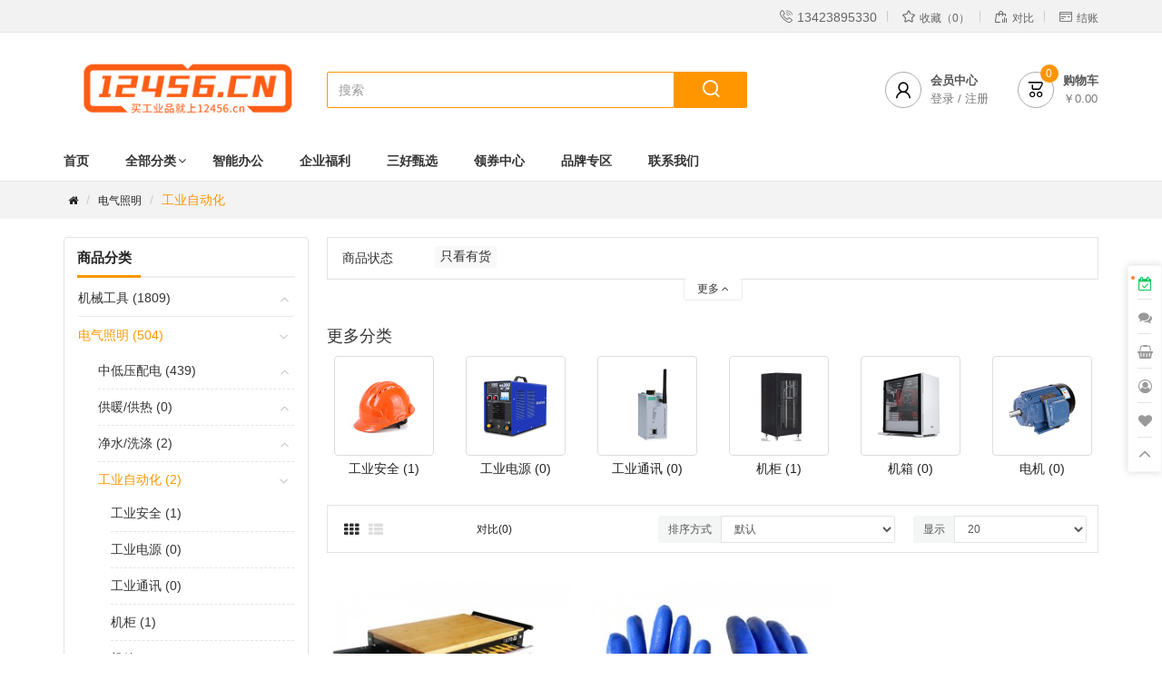

--- FILE ---
content_type: text/html; charset=utf-8
request_url: https://www.12456.cn/index.php?route=product/category&path=505_521
body_size: 20861
content:
<!DOCTYPE html>
<!--[if IE]><![endif]-->
<!--[if IE 8 ]><html dir="ltr" lang="zh_cn" class="ie8"><![endif]-->
<!--[if IE 9 ]><html dir="ltr" lang="zh_cn" class="ie9"><![endif]-->
<!--[if (gt IE 9)|!(IE)]><!-->
<html dir="ltr" lang="zh_cn">
<!--<![endif]-->
<head>
<meta charset="UTF-8" />
<meta name="viewport" content="width=device-width, initial-scale=1">
<meta http-equiv="X-UA-Compatible" content="IE=edge">
<title>工业自动化</title>
<base href="https://www.12456.cn/" />

<!-- Facebook share -->
<meta property="og:site_name" content="买工业品就上12456工业品商城" />
<meta property="og:url" content="https://www.12456.cn/index.php?route=product/category&amp;path=505_521" />
<meta property="og:type" content="website" />
<meta property="og:title" content="工业自动化" />
<meta property="og:description" content="" />
<meta property="og:image" content="https://www.12456.cn/image/cache/catalog/Demo01/categories%20img/电气照明/工业自动化-600x315.png" />
<meta property="og:image:width" content="600" />
<meta property="og:image:height" content="315" />
<link href="https://www.12456.cn/catalog/view/theme/default/stylesheet/stylesheet.css?v=51cd605482" rel="stylesheet">
<link href="https://www.12456.cn/catalog/view/javascript/jquery/swiper/css/swiper.min.css" type="text/css" rel="stylesheet" media="screen" />
<link href="https://www.12456.cn/catalog/view/javascript/jquery/jquery-ui/jquery-ui.min.css" type="text/css" rel="stylesheet" media="screen" />
<link href="https://www.12456.cn/image/cache/default.custom.63c5186733fd8.css" type="text/css" rel="stylesheet" media="screen" />
<script src="https://www.12456.cn/catalog/view/javascript/app.js?v=742de49685" type="text/javascript"></script>
<script src="https://www.12456.cn/catalog/view/javascript/jquery/swiper/js/swiper.min.js" type="text/javascript"></script>
<script src="https://www.12456.cn/catalog/view/javascript/jquery/jquery-ui/jquery-ui.min.js" type="text/javascript"></script>
<link href="https://www.12456.cn/index.php?route=product/category&amp;path=521" rel="canonical" />
<link href="https://www.12456.cn/image/catalog/Demo01/首页图/资源 8.png" rel="icon" />


</head>
<body class="product-category">

<div class="header-wrapper">
  <nav id="top">
    <div class="container">
      <div class="top-left-wrapper">
        
        
      </div>
      <div id="top-links" class="nav pull-right">
        <ul class="list-inline">
          <li><a href="https://www.12456.cn/index.php?route=information/contact"></a> <i class="iconfont">&#xe617;</i><span class="hidden-xs hidden-sm hidden-md">13423895330</span></li>
          <li><a href="https://www.12456.cn/index.php?route=account/wishlist" id="wishlist-total" title="收藏（0）"> <i class="iconfont">&#xe62e;</i><span class="hidden-xs hidden-sm hidden-md">收藏（0）</span></a></li>
          <li><a href="https://www.12456.cn/index.php?route=product/compare" title="对比"> <i class="iconfont">&#xe8a5;</i><span class="hidden-xs hidden-sm hidden-md">对比</span></a></li>
          <li><a href="https://www.12456.cn/index.php?route=checkout/checkout" title="结账"><i class="iconfont">&#xe675;</i><span class="hidden-xs hidden-sm hidden-md">结账</span></a></li>
        </ul>
      </div>
    </div>
  </nav>
  <header>
    <div class="container header-container">
      <div class="row">
        <div class="col-md-3 col-sm-12">
          <div id="logo">
                          <a href="https://www.12456.cn/"><img src="https://www.12456.cn/image/catalog/Demo01/首页图/01.png" title="买工业品就上12456工业品商城" alt="买工业品就上12456工业品商城" class="img-responsive" /></a>
                      </div>
        </div>
        <div class="col-lg-5 col-md-4 hidden-sm hidden-xs"><div id="search" class="input-group">
  <input type="text" name="search" value="" placeholder="搜索" class=" form-control" />
  <span class="input-group-btn"><i class="iconfont">&#xe628;</i></span>
</div>
</div>
        <div class="col-lg-4 col-md-5 hidden-sm hidden-xs">
          <div class="cart-account">
            <div id="cart" class="btn-group">
              <a class="cart-wrapper dropdown-toggle" href="https://www.12456.cn/index.php?route=checkout/cart">
  <div class="cart-total">0</div>
  <div class="icon-wrapper">
    <i class="iconfont">&#xe606;</i>
  </div>
  <span class="info">
    <span class="text">购物车</span>
    <span class="logged-state">￥0.00</span>
  </span>
</a>
<ul class="dropdown-menu pull-right">
    <li>
    <p class="text-center no-results"><i class="fa fa-sticky-note-o" aria-hidden="true"></i> 您的购物车内没有商品！</p>
  </li>
  </ul>

            </div>
            <div class="account-wrapper">
              <a href="https://www.12456.cn/index.php?route=account/account" title="会员中心" class="dropdown-toggle" data-toggle="dropdown">
                <div class="icon-wrapper">
                  <i class="iconfont">&#xe663;</i>
                </div>
                <span class="info">
                  <span class="text">会员中心</span>
                  <span class="logged-state">
                                        登录 / 注册
                                      </span>
                </span>
              </a>
              <ul class="dropdown-menu dropdown-menu-right">
                                <li><a href="https://www.12456.cn/index.php?route=account/register"><i class="iconfont">&#xe635;</i>会员注册</a></li>
                <li><a href="https://www.12456.cn/index.php?route=account/login"><i class="iconfont">&#xe653;</i>会员登录</a></li>
                              </ul>
            </div>
          </div>
        </div>
      </div>
    </div>
  </header>
  <div class="menu-wrapper"><div class="container"><nav id="menu" class="navbar">
  <div class="navbar-header visible-xs visible-sm">
    <button type="button" class="btn btn-primary mobile-search"><i class="fa fa-search"></i></button>
    <button type="button" class="btn btn-navbar mobile-nav-icon"><i class="fa fa-bars"></i></button>
  </div>
  <div class="side-menu">
    <div class="side-inner">
      <div class="side-title hidden-lg hidden-md">
        <div class="side-cart"><a class="cart-wrapper dropdown-toggle" href="https://www.12456.cn/index.php?route=checkout/cart">
  <div class="cart-total">0</div>
  <div class="icon-wrapper">
    <i class="iconfont">&#xe606;</i>
  </div>
  <span class="info">
    <span class="text">购物车</span>
    <span class="logged-state">￥0.00</span>
  </span>
</a>
<ul class="dropdown-menu pull-right">
    <li>
    <p class="text-center no-results"><i class="fa fa-sticky-note-o" aria-hidden="true"></i> 您的购物车内没有商品！</p>
  </li>
  </ul>
</div>
        <div class="side-logged">
          <a href="https://www.12456.cn/index.php?route=account/login"><i class="iconfont">&#xe663;</i> 会员中心</a>
        </div>
      </div>
      <div id="search" class="input-group hidden-lg hidden-md">
        <input type="text" name="search" value="" placeholder="搜索" class="form-control" />
        <span class="input-group-btn">
          <button type="button" class="btn btn-primary">搜索</button>
        </span>
      </div>
      <div class="category-title hidden-lg hidden-md">商品分类</div>
      <ul class="nav navbar-nav">
                              <li><a href="https://www.12456.cn/">首页</a></li>
                                        <li class="dropdown">
              <span class="toggle-button"><i class="fa fa-angle-down" aria-hidden="true"></i></span>
              <a href="https://www.12456.cn/index.php?route=product/product_all">全部分类</a>
              <ul class="dropdown-menu">
                                <li><a href="index.php?route=product/category&path=504">机械工具</a></li>
                                <li><a href="index.php?route=product/category&path=505">电气照明</a></li>
                                <li><a href="index.php?route=product/category&path=506">仪器仪表</a></li>
                                <li><a href="index.php?route=product/category&path=507">劳保安防</a></li>
                                <li><a href="index.php?route=product/category&path=177">办公设备</a></li>
                                <li><a href="index.php?route=product/category&path=435">电脑及配件</a></li>
                                <li><a href="index.php?route=product/category&path=116">办公用纸</a></li>
                                <li><a href="index.php?route=product/category&path=119">办公耗材</a></li>
                                <li><a href="index.php?route=product/category&path=178">办公文具</a></li>
                                <li><a href="index.php?route=product/category&path=179">福利礼品</a></li>
                              </ul>
            </li>
                                        <li><a href="index.php?route=product/category&path=435">智能办公</a></li>
                                        <li><a href="index.php?route=product/category&path=179">企业福利</a></li>
                                        <li><a href="index.php?route=product/category&path=179_205">三好甄选</a></li>
                                        <li><a href="index.php?route=marketing/coupon">领券中心</a></li>
                                        <li><a href="https://www.12456.cn/index.php?route=product/manufacturer">品牌专区</a></li>
                                        <li><a href="https://www.12456.cn/index.php?route=information/contact">联系我们</a></li>
                        </ul>
    </div>
  </div>
</nav>
</div></div>
</div>

<div class="breadcrumb-wrapper">
  <ul class="breadcrumb container">
            <li><a href="https://www.12456.cn/"><i class="fa fa-home"></i></a></li>
                <li><a href="https://www.12456.cn/index.php?route=product/category&amp;path=505">电气照明</a></li>
                <li>工业自动化</li>
          </ul>
</div>

<div class="container">
  <div class="row"><aside id="column-left" class="col-sm-3 hidden-xs">
    <div class="default-border mb-2">
  <h3 class="widget-title"><span>商品分类</span></h3>
  <ul class="sidebar-widget" id="category-one">
        <li class="panel ">
      <a href="https://www.12456.cn/index.php?route=product/category&amp;path=504" class="category-href">机械工具 (1809)</a>
                    <a class="toggle-icon" data-toggle="collapse" data-parent="#category-one" href="#category-0"><i class="fa fa-angle-up" aria-hidden="true"></i></a>
        <ul id="category-0" class="collapse ">
                    <li class="">
            <a href="https://www.12456.cn/index.php?route=product/category&amp;path=504_510">刀/剪/尺 (301)</a>
                                          <a class="toggle-icon" data-toggle="collapse" data-parent="#category-0" href="#category-0-0"><i class="fa fa-angle-up" aria-hidden="true"></i></a>
              <ul id="category-0-0" class="collapse ">
                                <li class=""><a href="https://www.12456.cn/index.php?route=product/category&amp;path=504_510_579">三角尺 (16)</a></li>
                                <li class=""><a href="https://www.12456.cn/index.php?route=product/category&amp;path=504_510_576">其它剪刀 (36)</a></li>
                                <li class=""><a href="https://www.12456.cn/index.php?route=product/category&amp;path=504_510_573">刮刀 (6)</a></li>
                                <li class=""><a href="https://www.12456.cn/index.php?route=product/category&amp;path=504_510_578">卷尺 (53)</a></li>
                                <li class=""><a href="https://www.12456.cn/index.php?route=product/category&amp;path=504_510_574">安全刀具 (21)</a></li>
                                <li class=""><a href="https://www.12456.cn/index.php?route=product/category&amp;path=504_510_571">实用刀 (11)</a></li>
                                <li class=""><a href="https://www.12456.cn/index.php?route=product/category&amp;path=504_510_581">水平尺 (49)</a></li>
                                <li class=""><a href="https://www.12456.cn/index.php?route=product/category&amp;path=504_510_572">电工刀 (17)</a></li>
                                <li class=""><a href="https://www.12456.cn/index.php?route=product/category&amp;path=504_510_577">直尺 (11)</a></li>
                                <li class=""><a href="https://www.12456.cn/index.php?route=product/category&amp;path=504_510_570">美工刀 (39)</a></li>
                                <li class=""><a href="https://www.12456.cn/index.php?route=product/category&amp;path=504_510_580">角度尺 (9)</a></li>
                                <li class=""><a href="https://www.12456.cn/index.php?route=product/category&amp;path=504_510_575">铁皮剪 (16)</a></li>
                              </ul>
                        </li>
                    <li class="">
            <a href="https://www.12456.cn/index.php?route=product/category&amp;path=504_512">动力工具 (526)</a>
                                          <a class="toggle-icon" data-toggle="collapse" data-parent="#category-0" href="#category-0-1"><i class="fa fa-angle-up" aria-hidden="true"></i></a>
              <ul id="category-0-1" class="collapse ">
                                <li class=""><a href="https://www.12456.cn/index.php?route=product/category&amp;path=504_512_599">充电式工具 (11)</a></li>
                                <li class=""><a href="https://www.12456.cn/index.php?route=product/category&amp;path=504_512_602">其它电动工具 (152)</a></li>
                                <li class=""><a href="https://www.12456.cn/index.php?route=product/category&amp;path=504_512_595">冲击扳手 (18)</a></li>
                                <li class=""><a href="https://www.12456.cn/index.php?route=product/category&amp;path=504_512_600">切割机 (4)</a></li>
                                <li class=""><a href="https://www.12456.cn/index.php?route=product/category&amp;path=504_512_596">喷涂设备 (1)</a></li>
                                <li class=""><a href="https://www.12456.cn/index.php?route=product/category&amp;path=504_512_594">手电钻 (10)</a></li>
                                <li class=""><a href="https://www.12456.cn/index.php?route=product/category&amp;path=504_512_593">抛光机 (4)</a></li>
                                <li class=""><a href="https://www.12456.cn/index.php?route=product/category&amp;path=504_512_598">气动工具 (67)</a></li>
                                <li class=""><a href="https://www.12456.cn/index.php?route=product/category&amp;path=504_512_601">管道工具 (43)</a></li>
                                <li class=""><a href="https://www.12456.cn/index.php?route=product/category&amp;path=504_512_597">螺丝批 (183)</a></li>
                                <li class=""><a href="https://www.12456.cn/index.php?route=product/category&amp;path=504_512_592">角磨机 (14)</a></li>
                              </ul>
                        </li>
                    <li class="">
            <a href="https://www.12456.cn/index.php?route=product/category&amp;path=504_514">泵管阀 (4)</a>
                                          <a class="toggle-icon" data-toggle="collapse" data-parent="#category-0" href="#category-0-2"><i class="fa fa-angle-up" aria-hidden="true"></i></a>
              <ul id="category-0-2" class="collapse ">
                                <li class=""><a href="https://www.12456.cn/index.php?route=product/category&amp;path=504_514_615">排水管 (0)</a></li>
                                <li class=""><a href="https://www.12456.cn/index.php?route=product/category&amp;path=504_514_618">泵 (0)</a></li>
                                <li class=""><a href="https://www.12456.cn/index.php?route=product/category&amp;path=504_514_619">管接头 (0)</a></li>
                                <li class=""><a href="https://www.12456.cn/index.php?route=product/category&amp;path=504_514_616">软管 (3)</a></li>
                                <li class=""><a href="https://www.12456.cn/index.php?route=product/category&amp;path=504_514_617">输送管 (0)</a></li>
                                <li class=""><a href="https://www.12456.cn/index.php?route=product/category&amp;path=504_514_614">阀门 (0)</a></li>
                              </ul>
                        </li>
                    <li class="">
            <a href="https://www.12456.cn/index.php?route=product/category&amp;path=504_511">电子电焊 (41)</a>
                                          <a class="toggle-icon" data-toggle="collapse" data-parent="#category-0" href="#category-0-3"><i class="fa fa-angle-up" aria-hidden="true"></i></a>
              <ul id="category-0-3" class="collapse ">
                                <li class=""><a href="https://www.12456.cn/index.php?route=product/category&amp;path=504_511_588">测电笔 (19)</a></li>
                                <li class=""><a href="https://www.12456.cn/index.php?route=product/category&amp;path=504_511_583">烙铁头 (1)</a></li>
                                <li class=""><a href="https://www.12456.cn/index.php?route=product/category&amp;path=504_511_590">焊丝 (0)</a></li>
                                <li class=""><a href="https://www.12456.cn/index.php?route=product/category&amp;path=504_511_591">焊条 (0)</a></li>
                                <li class=""><a href="https://www.12456.cn/index.php?route=product/category&amp;path=504_511_584">焊锡丝 (5)</a></li>
                                <li class=""><a href="https://www.12456.cn/index.php?route=product/category&amp;path=504_511_587">电子焊 (5)</a></li>
                                <li class=""><a href="https://www.12456.cn/index.php?route=product/category&amp;path=504_511_582">电烙铁 (3)</a></li>
                                <li class=""><a href="https://www.12456.cn/index.php?route=product/category&amp;path=504_511_589">电路检修工具 (2)</a></li>
                                <li class=""><a href="https://www.12456.cn/index.php?route=product/category&amp;path=504_511_586">辅助器械 (6)</a></li>
                                <li class=""><a href="https://www.12456.cn/index.php?route=product/category&amp;path=504_511_585">防静电工具 (0)</a></li>
                              </ul>
                        </li>
                    <li class="">
            <a href="https://www.12456.cn/index.php?route=product/category&amp;path=504_513">紧固工具 (14)</a>
                                          <a class="toggle-icon" data-toggle="collapse" data-parent="#category-0" href="#category-0-4"><i class="fa fa-angle-up" aria-hidden="true"></i></a>
              <ul id="category-0-4" class="collapse ">
                                <li class=""><a href="https://www.12456.cn/index.php?route=product/category&amp;path=504_513_608">垫圈 (0)</a></li>
                                <li class=""><a href="https://www.12456.cn/index.php?route=product/category&amp;path=504_513_609">密封圈 (0)</a></li>
                                <li class=""><a href="https://www.12456.cn/index.php?route=product/category&amp;path=504_513_607">挡圈 (0)</a></li>
                                <li class=""><a href="https://www.12456.cn/index.php?route=product/category&amp;path=504_513_612">盖塞 (0)</a></li>
                                <li class=""><a href="https://www.12456.cn/index.php?route=product/category&amp;path=504_513_613">磁体 (0)</a></li>
                                <li class=""><a href="https://www.12456.cn/index.php?route=product/category&amp;path=504_513_610">绳卡头 (4)</a></li>
                                <li class=""><a href="https://www.12456.cn/index.php?route=product/category&amp;path=504_513_606">螺柱 (0)</a></li>
                                <li class=""><a href="https://www.12456.cn/index.php?route=product/category&amp;path=504_513_605">螺栓 (0)</a></li>
                                <li class=""><a href="https://www.12456.cn/index.php?route=product/category&amp;path=504_513_604">螺母 (0)</a></li>
                                <li class=""><a href="https://www.12456.cn/index.php?route=product/category&amp;path=504_513_603">螺钉 (7)</a></li>
                                <li class=""><a href="https://www.12456.cn/index.php?route=product/category&amp;path=504_513_611">连接头 (3)</a></li>
                              </ul>
                        </li>
                    <li class="">
            <a href="https://www.12456.cn/index.php?route=product/category&amp;path=504_508">钳/扳手/套筒 (761)</a>
                                          <a class="toggle-icon" data-toggle="collapse" data-parent="#category-0" href="#category-0-5"><i class="fa fa-angle-up" aria-hidden="true"></i></a>
              <ul id="category-0-5" class="collapse ">
                                <li class=""><a href="https://www.12456.cn/index.php?route=product/category&amp;path=504_508_538">两用扳手 (93)</a></li>
                                <li class=""><a href="https://www.12456.cn/index.php?route=product/category&amp;path=504_508_540">两用扳手 (23)</a></li>
                                <li class=""><a href="https://www.12456.cn/index.php?route=product/category&amp;path=504_508_553">卡簧钳 (42)</a></li>
                                <li class=""><a href="https://www.12456.cn/index.php?route=product/category&amp;path=504_508_550">圆嘴钳 (3)</a></li>
                                <li class=""><a href="https://www.12456.cn/index.php?route=product/category&amp;path=504_508_541">套筒扳手组套 (173)</a></li>
                                <li class=""><a href="https://www.12456.cn/index.php?route=product/category&amp;path=504_508_544">套筒扳杆 (12)</a></li>
                                <li class=""><a href="https://www.12456.cn/index.php?route=product/category&amp;path=504_508_548">尖嘴钳 (37)</a></li>
                                <li class=""><a href="https://www.12456.cn/index.php?route=product/category&amp;path=504_508_537">开口扳手 (30)</a></li>
                                <li class=""><a href="https://www.12456.cn/index.php?route=product/category&amp;path=504_508_549">扁嘴钳 (21)</a></li>
                                <li class=""><a href="https://www.12456.cn/index.php?route=product/category&amp;path=504_508_551">断线钳 (29)</a></li>
                                <li class=""><a href="https://www.12456.cn/index.php?route=product/category&amp;path=504_508_545">旋具接头 (7)</a></li>
                                <li class=""><a href="https://www.12456.cn/index.php?route=product/category&amp;path=504_508_539">梅花扳手 (14)</a></li>
                                <li class=""><a href="https://www.12456.cn/index.php?route=product/category&amp;path=504_508_536">活络扳手 (62)</a></li>
                                <li class=""><a href="https://www.12456.cn/index.php?route=product/category&amp;path=504_508_554">管钳 (13)</a></li>
                                <li class=""><a href="https://www.12456.cn/index.php?route=product/category&amp;path=504_508_542">花形套筒 (1)</a></li>
                                <li class=""><a href="https://www.12456.cn/index.php?route=product/category&amp;path=504_508_543">角套筒 (7)</a></li>
                                <li class=""><a href="https://www.12456.cn/index.php?route=product/category&amp;path=504_508_546">转接头 (3)</a></li>
                                <li class=""><a href="https://www.12456.cn/index.php?route=product/category&amp;path=504_508_552">迷你钳 (16)</a></li>
                                <li class=""><a href="https://www.12456.cn/index.php?route=product/category&amp;path=504_508_547">钢丝钳 (19)</a></li>
                              </ul>
                        </li>
                    <li class="">
            <a href="https://www.12456.cn/index.php?route=product/category&amp;path=504_509">锤/凿/冲/锯/锉 (154)</a>
                                          <a class="toggle-icon" data-toggle="collapse" data-parent="#category-0" href="#category-0-6"><i class="fa fa-angle-up" aria-hidden="true"></i></a>
              <ul id="category-0-6" class="collapse ">
                                <li class=""><a href="https://www.12456.cn/index.php?route=product/category&amp;path=504_509_566">三角锉 (6)</a></li>
                                <li class=""><a href="https://www.12456.cn/index.php?route=product/category&amp;path=504_509_567">其他锉具 (35)</a></li>
                                <li class=""><a href="https://www.12456.cn/index.php?route=product/category&amp;path=504_509_555">圆头锤 (6)</a></li>
                                <li class=""><a href="https://www.12456.cn/index.php?route=product/category&amp;path=504_509_565">圆锉 (7)</a></li>
                                <li class=""><a href="https://www.12456.cn/index.php?route=product/category&amp;path=504_509_564">方锉 (6)</a></li>
                                <li class=""><a href="https://www.12456.cn/index.php?route=product/category&amp;path=504_509_562">木工凿 (5)</a></li>
                                <li class=""><a href="https://www.12456.cn/index.php?route=product/category&amp;path=504_509_558">橡胶锤 (8)</a></li>
                                <li class=""><a href="https://www.12456.cn/index.php?route=product/category&amp;path=504_509_560">皮带冲 (0)</a></li>
                                <li class=""><a href="https://www.12456.cn/index.php?route=product/category&amp;path=504_509_556">羊角锤 (3)</a></li>
                                <li class=""><a href="https://www.12456.cn/index.php?route=product/category&amp;path=504_509_559">钢冲 (21)</a></li>
                                <li class=""><a href="https://www.12456.cn/index.php?route=product/category&amp;path=504_509_561">钢凿 (4)</a></li>
                                <li class=""><a href="https://www.12456.cn/index.php?route=product/category&amp;path=504_509_569">钢锯架 (16)</a></li>
                                <li class=""><a href="https://www.12456.cn/index.php?route=product/category&amp;path=504_509_557">钳工锤 (17)</a></li>
                                <li class=""><a href="https://www.12456.cn/index.php?route=product/category&amp;path=504_509_563">锤类套装 (0)</a></li>
                                <li class=""><a href="https://www.12456.cn/index.php?route=product/category&amp;path=504_509_568">锯条 (8)</a></li>
                              </ul>
                        </li>
                  </ul>
          </li>
        <li class="panel active">
      <a href="https://www.12456.cn/index.php?route=product/category&amp;path=505" class="category-href">电气照明 (504)</a>
                    <a class="toggle-icon" data-toggle="collapse" data-parent="#category-one" href="#category-1"><i class="fa fa-angle-up" aria-hidden="true"></i></a>
        <ul id="category-1" class="collapse in">
                    <li class="">
            <a href="https://www.12456.cn/index.php?route=product/category&amp;path=505_515">中低压配电 (439)</a>
                                          <a class="toggle-icon" data-toggle="collapse" data-parent="#category-1" href="#category-1-0"><i class="fa fa-angle-up" aria-hidden="true"></i></a>
              <ul id="category-1-0" class="collapse ">
                                <li class=""><a href="https://www.12456.cn/index.php?route=product/category&amp;path=505_515_623">互感器 (20)</a></li>
                                <li class=""><a href="https://www.12456.cn/index.php?route=product/category&amp;path=505_515_622">低压配电开关 (29)</a></li>
                                <li class=""><a href="https://www.12456.cn/index.php?route=product/category&amp;path=505_515_625">变压器 (3)</a></li>
                                <li class=""><a href="https://www.12456.cn/index.php?route=product/category&amp;path=505_515_621">接触器 (170)</a></li>
                                <li class=""><a href="https://www.12456.cn/index.php?route=product/category&amp;path=505_515_620">断路器 (125)</a></li>
                                <li class=""><a href="https://www.12456.cn/index.php?route=product/category&amp;path=505_515_624">继电保护 (92)</a></li>
                              </ul>
                        </li>
                    <li class="">
            <a href="https://www.12456.cn/index.php?route=product/category&amp;path=505_524">供暖/供热 (0)</a>
                                          <a class="toggle-icon" data-toggle="collapse" data-parent="#category-1" href="#category-1-1"><i class="fa fa-angle-up" aria-hidden="true"></i></a>
              <ul id="category-1-1" class="collapse ">
                                <li class=""><a href="https://www.12456.cn/index.php?route=product/category&amp;path=505_524_659">供暖/供热配件 (0)</a></li>
                                <li class=""><a href="https://www.12456.cn/index.php?route=product/category&amp;path=505_524_655">家用取暖器 (0)</a></li>
                                <li class=""><a href="https://www.12456.cn/index.php?route=product/category&amp;path=505_524_658">工业暖风机 (0)</a></li>
                                <li class=""><a href="https://www.12456.cn/index.php?route=product/category&amp;path=505_524_654">工业热风机 (0)</a></li>
                                <li class=""><a href="https://www.12456.cn/index.php?route=product/category&amp;path=505_524_657">开水机 (0)</a></li>
                                <li class=""><a href="https://www.12456.cn/index.php?route=product/category&amp;path=505_524_656">电加热器 (0)</a></li>
                              </ul>
                        </li>
                    <li class="">
            <a href="https://www.12456.cn/index.php?route=product/category&amp;path=505_518">净水/洗涤 (2)</a>
                                          <a class="toggle-icon" data-toggle="collapse" data-parent="#category-1" href="#category-1-2"><i class="fa fa-angle-up" aria-hidden="true"></i></a>
              <ul id="category-1-2" class="collapse ">
                                <li class=""><a href="https://www.12456.cn/index.php?route=product/category&amp;path=505_518_632">家用/商用洗衣机 (0)</a></li>
                              </ul>
                        </li>
                    <li class="active">
            <a href="https://www.12456.cn/index.php?route=product/category&amp;path=505_521">工业自动化 (2)</a>
                                          <a class="toggle-icon" data-toggle="collapse" data-parent="#category-1" href="#category-1-3"><i class="fa fa-angle-up" aria-hidden="true"></i></a>
              <ul id="category-1-3" class="collapse in">
                                <li class=""><a href="https://www.12456.cn/index.php?route=product/category&amp;path=505_521_644">工业安全 (1)</a></li>
                                <li class=""><a href="https://www.12456.cn/index.php?route=product/category&amp;path=505_521_639">工业电源 (0)</a></li>
                                <li class=""><a href="https://www.12456.cn/index.php?route=product/category&amp;path=505_521_640">工业通讯 (0)</a></li>
                                <li class=""><a href="https://www.12456.cn/index.php?route=product/category&amp;path=505_521_642">机柜 (1)</a></li>
                                <li class=""><a href="https://www.12456.cn/index.php?route=product/category&amp;path=505_521_643">机箱 (0)</a></li>
                                <li class=""><a href="https://www.12456.cn/index.php?route=product/category&amp;path=505_521_641">电机 (0)</a></li>
                              </ul>
                        </li>
                    <li class="">
            <a href="https://www.12456.cn/index.php?route=product/category&amp;path=505_516">灯具 (5)</a>
                                          <a class="toggle-icon" data-toggle="collapse" data-parent="#category-1" href="#category-1-4"><i class="fa fa-angle-up" aria-hidden="true"></i></a>
              <ul id="category-1-4" class="collapse ">
                                <li class=""><a href="https://www.12456.cn/index.php?route=product/category&amp;path=505_516_628">专用灯具 (5)</a></li>
                                <li class=""><a href="https://www.12456.cn/index.php?route=product/category&amp;path=505_516_627">室内灯具 (0)</a></li>
                                <li class=""><a href="https://www.12456.cn/index.php?route=product/category&amp;path=505_516_626">室外灯具 (0)</a></li>
                                <li class=""><a href="https://www.12456.cn/index.php?route=product/category&amp;path=505_516_629">移动灯具 (0)</a></li>
                              </ul>
                        </li>
                    <li class="">
            <a href="https://www.12456.cn/index.php?route=product/category&amp;path=505_523">电力器材 (10)</a>
                                          <a class="toggle-icon" data-toggle="collapse" data-parent="#category-1" href="#category-1-5"><i class="fa fa-angle-up" aria-hidden="true"></i></a>
              <ul id="category-1-5" class="collapse ">
                                <li class=""><a href="https://www.12456.cn/index.php?route=product/category&amp;path=505_523_653">成套柜 (8)</a></li>
                                <li class=""><a href="https://www.12456.cn/index.php?route=product/category&amp;path=505_523_652">接地保护产品 (0)</a></li>
                                <li class=""><a href="https://www.12456.cn/index.php?route=product/category&amp;path=505_523_651">绝缘子(电气) (1)</a></li>
                              </ul>
                        </li>
                    <li class="">
            <a href="https://www.12456.cn/index.php?route=product/category&amp;path=505_522">电气辅材 (35)</a>
                                          <a class="toggle-icon" data-toggle="collapse" data-parent="#category-1" href="#category-1-6"><i class="fa fa-angle-up" aria-hidden="true"></i></a>
              <ul id="category-1-6" class="collapse ">
                                <li class=""><a href="https://www.12456.cn/index.php?route=product/category&amp;path=505_522_649">发电机 (0)</a></li>
                                <li class=""><a href="https://www.12456.cn/index.php?route=product/category&amp;path=505_522_650">导轨及线槽 (0)</a></li>
                                <li class=""><a href="https://www.12456.cn/index.php?route=product/category&amp;path=505_522_648">工业连接器 (0)</a></li>
                                <li class=""><a href="https://www.12456.cn/index.php?route=product/category&amp;path=505_522_647">插头插座 (34)</a></li>
                                <li class=""><a href="https://www.12456.cn/index.php?route=product/category&amp;path=505_522_646">蓄电池 (1)</a></li>
                                <li class=""><a href="https://www.12456.cn/index.php?route=product/category&amp;path=505_522_645">配线器材 (0)</a></li>
                              </ul>
                        </li>
                    <li class="">
            <a href="https://www.12456.cn/index.php?route=product/category&amp;path=505_747">电源 (7)</a>
                                          <a class="toggle-icon" data-toggle="collapse" data-parent="#category-1" href="#category-1-7"><i class="fa fa-angle-up" aria-hidden="true"></i></a>
              <ul id="category-1-7" class="collapse ">
                                <li class=""><a href="https://www.12456.cn/index.php?route=product/category&amp;path=505_747_749">太阳能充电板 (0)</a></li>
                                <li class=""><a href="https://www.12456.cn/index.php?route=product/category&amp;path=505_747_748">户外电源 (7)</a></li>
                              </ul>
                        </li>
                    <li class="">
            <a href="https://www.12456.cn/index.php?route=product/category&amp;path=505_519">空调设备 (4)</a>
                                          <a class="toggle-icon" data-toggle="collapse" data-parent="#category-1" href="#category-1-8"><i class="fa fa-angle-up" aria-hidden="true"></i></a>
              <ul id="category-1-8" class="collapse ">
                                <li class=""><a href="https://www.12456.cn/index.php?route=product/category&amp;path=505_519_637">商用中央空调 (1)</a></li>
                                <li class=""><a href="https://www.12456.cn/index.php?route=product/category&amp;path=505_519_633">家用/商用空调 (0)</a></li>
                                <li class=""><a href="https://www.12456.cn/index.php?route=product/category&amp;path=505_519_636">机柜空调 (0)</a></li>
                                <li class=""><a href="https://www.12456.cn/index.php?route=product/category&amp;path=505_519_635">精密空调/机房空调 (0)</a></li>
                                <li class=""><a href="https://www.12456.cn/index.php?route=product/category&amp;path=505_519_634">防爆空调 (0)</a></li>
                              </ul>
                        </li>
                    <li class="">
            <a href="https://www.12456.cn/index.php?route=product/category&amp;path=505_520">通风/散热 (0)</a>
                                          <a class="toggle-icon" data-toggle="collapse" data-parent="#category-1" href="#category-1-9"><i class="fa fa-angle-up" aria-hidden="true"></i></a>
              <ul id="category-1-9" class="collapse ">
                                <li class=""><a href="https://www.12456.cn/index.php?route=product/category&amp;path=505_520_638">风扇 (0)</a></li>
                              </ul>
                        </li>
                    <li class="">
            <a href="https://www.12456.cn/index.php?route=product/category&amp;path=505_517">除湿/加湿 (0)</a>
                                          <a class="toggle-icon" data-toggle="collapse" data-parent="#category-1" href="#category-1-10"><i class="fa fa-angle-up" aria-hidden="true"></i></a>
              <ul id="category-1-10" class="collapse ">
                                <li class=""><a href="https://www.12456.cn/index.php?route=product/category&amp;path=505_517_630">家用除湿/加湿 (0)</a></li>
                                <li class=""><a href="https://www.12456.cn/index.php?route=product/category&amp;path=505_517_631">工业加湿机 (0)</a></li>
                              </ul>
                        </li>
                  </ul>
          </li>
        <li class="panel ">
      <a href="https://www.12456.cn/index.php?route=product/category&amp;path=506" class="category-href">仪器仪表 (649)</a>
                    <a class="toggle-icon" data-toggle="collapse" data-parent="#category-one" href="#category-2"><i class="fa fa-angle-up" aria-hidden="true"></i></a>
        <ul id="category-2" class="collapse ">
                    <li class="">
            <a href="https://www.12456.cn/index.php?route=product/category&amp;path=506_531">其他仪器仪表 (184)</a>
                                          <a class="toggle-icon" data-toggle="collapse" data-parent="#category-2" href="#category-2-0"><i class="fa fa-angle-up" aria-hidden="true"></i></a>
              <ul id="category-2-0" class="collapse ">
                                <li class=""><a href="https://www.12456.cn/index.php?route=product/category&amp;path=506_531_703">仪表调试工具 (9)</a></li>
                                <li class=""><a href="https://www.12456.cn/index.php?route=product/category&amp;path=506_531_704">数据采集仪 (74)</a></li>
                              </ul>
                        </li>
                    <li class="">
            <a href="https://www.12456.cn/index.php?route=product/category&amp;path=506_528">工业检测 (110)</a>
                                          <a class="toggle-icon" data-toggle="collapse" data-parent="#category-2" href="#category-2-1"><i class="fa fa-angle-up" aria-hidden="true"></i></a>
              <ul id="category-2-1" class="collapse ">
                                <li class=""><a href="https://www.12456.cn/index.php?route=product/category&amp;path=506_528_691">分析仪 (1)</a></li>
                                <li class=""><a href="https://www.12456.cn/index.php?route=product/category&amp;path=506_528_690">安防仪器 (0)</a></li>
                                <li class=""><a href="https://www.12456.cn/index.php?route=product/category&amp;path=506_528_687">张力计 (2)</a></li>
                                <li class=""><a href="https://www.12456.cn/index.php?route=product/category&amp;path=506_528_681">数据采集器 (4)</a></li>
                                <li class=""><a href="https://www.12456.cn/index.php?route=product/category&amp;path=506_528_682">测厚仪 (20)</a></li>
                                <li class=""><a href="https://www.12456.cn/index.php?route=product/category&amp;path=506_528_686">秒表 (0)</a></li>
                                <li class=""><a href="https://www.12456.cn/index.php?route=product/category&amp;path=506_528_683">粗糙度计 (0)</a></li>
                                <li class=""><a href="https://www.12456.cn/index.php?route=product/category&amp;path=506_528_688">经纬仪 (4)</a></li>
                                <li class=""><a href="https://www.12456.cn/index.php?route=product/category&amp;path=506_528_692">网络测试仪 (7)</a></li>
                                <li class=""><a href="https://www.12456.cn/index.php?route=product/category&amp;path=506_528_689">胎压测试仪 (1)</a></li>
                                <li class=""><a href="https://www.12456.cn/index.php?route=product/category&amp;path=506_528_684">色差计 (0)</a></li>
                                <li class=""><a href="https://www.12456.cn/index.php?route=product/category&amp;path=506_528_685">转速计 (11)</a></li>
                              </ul>
                        </li>
                    <li class="">
            <a href="https://www.12456.cn/index.php?route=product/category&amp;path=506_529">水质检测 (13)</a>
                                          <a class="toggle-icon" data-toggle="collapse" data-parent="#category-2" href="#category-2-2"><i class="fa fa-angle-up" aria-hidden="true"></i></a>
              <ul id="category-2-2" class="collapse ">
                                <li class=""><a href="https://www.12456.cn/index.php?route=product/category&amp;path=506_529_693">水质检测 (13)</a></li>
                              </ul>
                        </li>
                    <li class="">
            <a href="https://www.12456.cn/index.php?route=product/category&amp;path=506_527">环境测量 (116)</a>
                                          <a class="toggle-icon" data-toggle="collapse" data-parent="#category-2" href="#category-2-3"><i class="fa fa-angle-up" aria-hidden="true"></i></a>
              <ul id="category-2-3" class="collapse ">
                                <li class=""><a href="https://www.12456.cn/index.php?route=product/category&amp;path=506_527_674">人体综合测试仪 (0)</a></li>
                                <li class=""><a href="https://www.12456.cn/index.php?route=product/category&amp;path=506_527_678">核辐射检测仪 (4)</a></li>
                                <li class=""><a href="https://www.12456.cn/index.php?route=product/category&amp;path=506_527_673">气体检测仪 (49)</a></li>
                                <li class=""><a href="https://www.12456.cn/index.php?route=product/category&amp;path=506_527_679">水份湿度测试仪 (3)</a></li>
                                <li class=""><a href="https://www.12456.cn/index.php?route=product/category&amp;path=506_527_680">温度计 (6)</a></li>
                                <li class=""><a href="https://www.12456.cn/index.php?route=product/category&amp;path=506_527_676">温湿度计 (11)</a></li>
                                <li class=""><a href="https://www.12456.cn/index.php?route=product/category&amp;path=506_527_677">甲醛检测仪 (2)</a></li>
                                <li class=""><a href="https://www.12456.cn/index.php?route=product/category&amp;path=506_527_675">风速/风量/风温测试仪 (15)</a></li>
                              </ul>
                        </li>
                    <li class="">
            <a href="https://www.12456.cn/index.php?route=product/category&amp;path=506_530">电力检测 (139)</a>
                                          <a class="toggle-icon" data-toggle="collapse" data-parent="#category-2" href="#category-2-4"><i class="fa fa-angle-up" aria-hidden="true"></i></a>
              <ul id="category-2-4" class="collapse ">
                                <li class=""><a href="https://www.12456.cn/index.php?route=product/category&amp;path=506_530_695">万用表 (58)</a></li>
                                <li class=""><a href="https://www.12456.cn/index.php?route=product/category&amp;path=506_530_698">功率分析仪 (0)</a></li>
                                <li class=""><a href="https://www.12456.cn/index.php?route=product/category&amp;path=506_530_701">欧姆表 (5)</a></li>
                                <li class=""><a href="https://www.12456.cn/index.php?route=product/category&amp;path=506_530_700">泄漏电流 (1)</a></li>
                                <li class=""><a href="https://www.12456.cn/index.php?route=product/category&amp;path=506_530_699">电压测试仪 (6)</a></li>
                                <li class=""><a href="https://www.12456.cn/index.php?route=product/category&amp;path=506_530_697">相序表 (0)</a></li>
                                <li class=""><a href="https://www.12456.cn/index.php?route=product/category&amp;path=506_530_702">网络测试仪 (4)</a></li>
                                <li class=""><a href="https://www.12456.cn/index.php?route=product/category&amp;path=506_530_696">钳形表 (61)</a></li>
                                <li class=""><a href="https://www.12456.cn/index.php?route=product/category&amp;path=506_530_694">验电测试 (3)</a></li>
                              </ul>
                        </li>
                    <li class="">
            <a href="https://www.12456.cn/index.php?route=product/category&amp;path=506_526">电子测量 (39)</a>
                                          <a class="toggle-icon" data-toggle="collapse" data-parent="#category-2" href="#category-2-5"><i class="fa fa-angle-up" aria-hidden="true"></i></a>
              <ul id="category-2-5" class="collapse ">
                                <li class=""><a href="https://www.12456.cn/index.php?route=product/category&amp;path=506_526_668">LCR测试仪 (2)</a></li>
                                <li class=""><a href="https://www.12456.cn/index.php?route=product/category&amp;path=506_526_671">低电阻测试仪 (24)</a></li>
                                <li class=""><a href="https://www.12456.cn/index.php?route=product/category&amp;path=506_526_669">信号发生器 (0)</a></li>
                                <li class=""><a href="https://www.12456.cn/index.php?route=product/category&amp;path=506_526_666">台式万用表 (11)</a></li>
                                <li class=""><a href="https://www.12456.cn/index.php?route=product/category&amp;path=506_526_667">示波器 (0)</a></li>
                                <li class=""><a href="https://www.12456.cn/index.php?route=product/category&amp;path=506_526_672">示波器探头 (2)</a></li>
                                <li class=""><a href="https://www.12456.cn/index.php?route=product/category&amp;path=506_526_670">稳压电源 (0)</a></li>
                              </ul>
                        </li>
                    <li class="">
            <a href="https://www.12456.cn/index.php?route=product/category&amp;path=506_525">电气检测 (48)</a>
                                          <a class="toggle-icon" data-toggle="collapse" data-parent="#category-2" href="#category-2-6"><i class="fa fa-angle-up" aria-hidden="true"></i></a>
              <ul id="category-2-6" class="collapse ">
                                <li class=""><a href="https://www.12456.cn/index.php?route=product/category&amp;path=506_525_661">万用表 (18)</a></li>
                                <li class=""><a href="https://www.12456.cn/index.php?route=product/category&amp;path=506_525_664">功率分析仪 (0)</a></li>
                                <li class=""><a href="https://www.12456.cn/index.php?route=product/category&amp;path=506_525_663">安规测试仪 (1)</a></li>
                                <li class=""><a href="https://www.12456.cn/index.php?route=product/category&amp;path=506_525_665">电压测试仪 (1)</a></li>
                                <li class=""><a href="https://www.12456.cn/index.php?route=product/category&amp;path=506_525_662">相序表 (10)</a></li>
                                <li class=""><a href="https://www.12456.cn/index.php?route=product/category&amp;path=506_525_660">验电测试 (10)</a></li>
                              </ul>
                        </li>
                  </ul>
          </li>
        <li class="panel ">
      <a href="https://www.12456.cn/index.php?route=product/category&amp;path=507" class="category-href">劳保安防 (54)</a>
                    <a class="toggle-icon" data-toggle="collapse" data-parent="#category-one" href="#category-3"><i class="fa fa-angle-up" aria-hidden="true"></i></a>
        <ul id="category-3" class="collapse ">
                    <li class="">
            <a href="https://www.12456.cn/index.php?route=product/category&amp;path=507_535">消防安全 (0)</a>
                                          <a class="toggle-icon" data-toggle="collapse" data-parent="#category-3" href="#category-3-0"><i class="fa fa-angle-up" aria-hidden="true"></i></a>
              <ul id="category-3-0" class="collapse ">
                                <li class=""><a href="https://www.12456.cn/index.php?route=product/category&amp;path=507_535_732">保温材料 (0)</a></li>
                                <li class=""><a href="https://www.12456.cn/index.php?route=product/category&amp;path=507_535_733">其他消防器材 (0)</a></li>
                                <li class=""><a href="https://www.12456.cn/index.php?route=product/category&amp;path=507_535_726">消防报警系统 (0)</a></li>
                                <li class=""><a href="https://www.12456.cn/index.php?route=product/category&amp;path=507_535_730">消防救援器材 (0)</a></li>
                                <li class=""><a href="https://www.12456.cn/index.php?route=product/category&amp;path=507_535_727">消防照明设备 (0)</a></li>
                                <li class=""><a href="https://www.12456.cn/index.php?route=product/category&amp;path=507_535_728">灭火器材及配件 (0)</a></li>
                                <li class=""><a href="https://www.12456.cn/index.php?route=product/category&amp;path=507_535_729">给水器材及配件 (0)</a></li>
                                <li class=""><a href="https://www.12456.cn/index.php?route=product/category&amp;path=507_535_731">防火材料 (0)</a></li>
                              </ul>
                        </li>
                    <li class="">
            <a href="https://www.12456.cn/index.php?route=product/category&amp;path=507_533">身体防护 (47)</a>
                                          <a class="toggle-icon" data-toggle="collapse" data-parent="#category-3" href="#category-3-1"><i class="fa fa-angle-up" aria-hidden="true"></i></a>
              <ul id="category-3-1" class="collapse ">
                                <li class=""><a href="https://www.12456.cn/index.php?route=product/category&amp;path=507_533_720">化学品泄漏防护 (0)</a></li>
                                <li class=""><a href="https://www.12456.cn/index.php?route=product/category&amp;path=507_533_713">听力防护 (10)</a></li>
                                <li class=""><a href="https://www.12456.cn/index.php?route=product/category&amp;path=507_533_712">坠落防护 (1)</a></li>
                                <li class=""><a href="https://www.12456.cn/index.php?route=product/category&amp;path=507_533_710">头部防护 (4)</a></li>
                                <li class=""><a href="https://www.12456.cn/index.php?route=product/category&amp;path=507_533_716">安全地垫 (0)</a></li>
                                <li class=""><a href="https://www.12456.cn/index.php?route=product/category&amp;path=507_533_719">安全带及配件 (0)</a></li>
                                <li class=""><a href="https://www.12456.cn/index.php?route=product/category&amp;path=507_533_711">手部防护 (10)</a></li>
                                <li class=""><a href="https://www.12456.cn/index.php?route=product/category&amp;path=507_533_717">普通工作服 (1)</a></li>
                                <li class=""><a href="https://www.12456.cn/index.php?route=product/category&amp;path=507_533_715">焊接防护 (0)</a></li>
                                <li class=""><a href="https://www.12456.cn/index.php?route=product/category&amp;path=507_533_714">足部防护 (9)</a></li>
                                <li class=""><a href="https://www.12456.cn/index.php?route=product/category&amp;path=507_533_718">防寒服 (2)</a></li>
                              </ul>
                        </li>
                    <li class="">
            <a href="https://www.12456.cn/index.php?route=product/category&amp;path=507_534">道路安全/表识 (0)</a>
                                          <a class="toggle-icon" data-toggle="collapse" data-parent="#category-3" href="#category-3-2"><i class="fa fa-angle-up" aria-hidden="true"></i></a>
              <ul id="category-3-2" class="collapse ">
                                <li class=""><a href="https://www.12456.cn/index.php?route=product/category&amp;path=507_534_725">化学品存储 (0)</a></li>
                                <li class=""><a href="https://www.12456.cn/index.php?route=product/category&amp;path=507_534_721">国标标识 (0)</a></li>
                                <li class=""><a href="https://www.12456.cn/index.php?route=product/category&amp;path=507_534_722">应急处理 (0)</a></li>
                                <li class=""><a href="https://www.12456.cn/index.php?route=product/category&amp;path=507_534_723">标识 (0)</a></li>
                                <li class=""><a href="https://www.12456.cn/index.php?route=product/category&amp;path=507_534_724">道路安全 (0)</a></li>
                              </ul>
                        </li>
                    <li class="">
            <a href="https://www.12456.cn/index.php?route=product/category&amp;path=507_532">面部防护 (7)</a>
                                          <a class="toggle-icon" data-toggle="collapse" data-parent="#category-3" href="#category-3-3"><i class="fa fa-angle-up" aria-hidden="true"></i></a>
              <ul id="category-3-3" class="collapse ">
                                <li class=""><a href="https://www.12456.cn/index.php?route=product/category&amp;path=507_532_707">口罩 (2)</a></li>
                                <li class=""><a href="https://www.12456.cn/index.php?route=product/category&amp;path=507_532_709">呼吸器 (0)</a></li>
                                <li class=""><a href="https://www.12456.cn/index.php?route=product/category&amp;path=507_532_708">呼吸面具及滤材 (5)</a></li>
                                <li class=""><a href="https://www.12456.cn/index.php?route=product/category&amp;path=507_532_705">防护眼镜 (0)</a></li>
                                <li class=""><a href="https://www.12456.cn/index.php?route=product/category&amp;path=507_532_706">防护面屏 (0)</a></li>
                              </ul>
                        </li>
                  </ul>
          </li>
        <li class="panel ">
      <a href="https://www.12456.cn/index.php?route=product/category&amp;path=177" class="category-href">办公设备 (25)</a>
                    <a class="toggle-icon" data-toggle="collapse" data-parent="#category-one" href="#category-4"><i class="fa fa-angle-up" aria-hidden="true"></i></a>
        <ul id="category-4" class="collapse ">
                    <li class="">
            <a href="https://www.12456.cn/index.php?route=product/category&amp;path=177_182">传真机 (0)</a>
                                          <a class="toggle-icon" data-toggle="collapse" data-parent="#category-4" href="#category-4-0"><i class="fa fa-angle-up" aria-hidden="true"></i></a>
              <ul id="category-4-0" class="collapse ">
                                <li class=""><a href="https://www.12456.cn/index.php?route=product/category&amp;path=177_182_223">传真机配件 (0)</a></li>
                                <li class=""><a href="https://www.12456.cn/index.php?route=product/category&amp;path=177_182_224">激光传真机 (0)</a></li>
                                <li class=""><a href="https://www.12456.cn/index.php?route=product/category&amp;path=177_182_226">热敏传真机 (0)</a></li>
                                <li class=""><a href="https://www.12456.cn/index.php?route=product/category&amp;path=177_182_222">热转印传真机 (0)</a></li>
                                <li class=""><a href="https://www.12456.cn/index.php?route=product/category&amp;path=177_182_225">色带传真机 (0)</a></li>
                              </ul>
                        </li>
                    <li class="">
            <a href="https://www.12456.cn/index.php?route=product/category&amp;path=177_191">其他设备 (17)</a>
                                          <a class="toggle-icon" data-toggle="collapse" data-parent="#category-4" href="#category-4-1"><i class="fa fa-angle-up" aria-hidden="true"></i></a>
              <ul id="category-4-1" class="collapse ">
                                <li class=""><a href="https://www.12456.cn/index.php?route=product/category&amp;path=177_191_274">其他配件 (1)</a></li>
                                <li class=""><a href="https://www.12456.cn/index.php?route=product/category&amp;path=177_191_281">切纸机/裁刀 (1)</a></li>
                                <li class=""><a href="https://www.12456.cn/index.php?route=product/category&amp;path=177_191_277">排队机 (0)</a></li>
                                <li class=""><a href="https://www.12456.cn/index.php?route=product/category&amp;path=177_191_282">收银机 (0)</a></li>
                                <li class=""><a href="https://www.12456.cn/index.php?route=product/category&amp;path=177_191_275">晒图机 (0)</a></li>
                                <li class=""><a href="https://www.12456.cn/index.php?route=product/category&amp;path=177_191_276">满意度评价箱 (0)</a></li>
                                <li class=""><a href="https://www.12456.cn/index.php?route=product/category&amp;path=177_191_280">点钞/验钞机 (4)</a></li>
                                <li class=""><a href="https://www.12456.cn/index.php?route=product/category&amp;path=177_191_279">电子台版 (0)</a></li>
                                <li class=""><a href="https://www.12456.cn/index.php?route=product/category&amp;path=177_191_273">电子防潮箱 (0)</a></li>
                                <li class=""><a href="https://www.12456.cn/index.php?route=product/category&amp;path=177_191_278">碎纸机 (11)</a></li>
                              </ul>
                        </li>
                    <li class="">
            <a href="https://www.12456.cn/index.php?route=product/category&amp;path=177_184">复印机/印刷机 (0)</a>
                                          <a class="toggle-icon" data-toggle="collapse" data-parent="#category-4" href="#category-4-2"><i class="fa fa-angle-up" aria-hidden="true"></i></a>
              <ul id="category-4-2" class="collapse ">
                                <li class=""><a href="https://www.12456.cn/index.php?route=product/category&amp;path=177_184_234">便携式复印机 (0)</a></li>
                                <li class=""><a href="https://www.12456.cn/index.php?route=product/category&amp;path=177_184_231">复印机选配件 (0)</a></li>
                                <li class=""><a href="https://www.12456.cn/index.php?route=product/category&amp;path=177_184_238">彩色中速数码复印机 (0)</a></li>
                                <li class=""><a href="https://www.12456.cn/index.php?route=product/category&amp;path=177_184_236">彩色低速数码复印机 (0)</a></li>
                                <li class=""><a href="https://www.12456.cn/index.php?route=product/category&amp;path=177_184_232">彩色高速数码复印机 (0)</a></li>
                                <li class=""><a href="https://www.12456.cn/index.php?route=product/category&amp;path=177_184_235">速印机耗材 (0)</a></li>
                                <li class=""><a href="https://www.12456.cn/index.php?route=product/category&amp;path=177_184_239">黑白中速数码复印机 (0)</a></li>
                                <li class=""><a href="https://www.12456.cn/index.php?route=product/category&amp;path=177_184_237">黑白低速数码复印机 (0)</a></li>
                                <li class=""><a href="https://www.12456.cn/index.php?route=product/category&amp;path=177_184_233">黑白高速数码复印机 (0)</a></li>
                              </ul>
                        </li>
                    <li class="">
            <a href="https://www.12456.cn/index.php?route=product/category&amp;path=177_183">多功能一体机 (0)</a>
                                          <a class="toggle-icon" data-toggle="collapse" data-parent="#category-4" href="#category-4-3"><i class="fa fa-angle-up" aria-hidden="true"></i></a>
              <ul id="category-4-3" class="collapse ">
                                <li class=""><a href="https://www.12456.cn/index.php?route=product/category&amp;path=177_183_229">喷墨一体机 (0)</a></li>
                                <li class=""><a href="https://www.12456.cn/index.php?route=product/category&amp;path=177_183_227">多功能一体机配件 (0)</a></li>
                                <li class=""><a href="https://www.12456.cn/index.php?route=product/category&amp;path=177_183_230">彩色激光一体机 (0)</a></li>
                                <li class=""><a href="https://www.12456.cn/index.php?route=product/category&amp;path=177_183_228">黑白激光一体机 (0)</a></li>
                              </ul>
                        </li>
                    <li class="">
            <a href="https://www.12456.cn/index.php?route=product/category&amp;path=177_181">打印机 (1)</a>
                                          <a class="toggle-icon" data-toggle="collapse" data-parent="#category-4" href="#category-4-4"><i class="fa fa-angle-up" aria-hidden="true"></i></a>
              <ul id="category-4-4" class="collapse ">
                                <li class=""><a href="https://www.12456.cn/index.php?route=product/category&amp;path=177_181_215">便携式打印机 (0)</a></li>
                                <li class=""><a href="https://www.12456.cn/index.php?route=product/category&amp;path=177_181_219">喷墨/照片打印机 (0)</a></li>
                                <li class=""><a href="https://www.12456.cn/index.php?route=product/category&amp;path=177_181_216">大幅面打印机/绘图仪 (0)</a></li>
                                <li class=""><a href="https://www.12456.cn/index.php?route=product/category&amp;path=177_181_217">彩色激光打印机 (0)</a></li>
                                <li class=""><a href="https://www.12456.cn/index.php?route=product/category&amp;path=177_181_212">打印机配件 (0)</a></li>
                                <li class=""><a href="https://www.12456.cn/index.php?route=product/category&amp;path=177_181_211">支票打印机 (1)</a></li>
                                <li class=""><a href="https://www.12456.cn/index.php?route=product/category&amp;path=177_181_213">条码打印机 (0)</a></li>
                                <li class=""><a href="https://www.12456.cn/index.php?route=product/category&amp;path=177_181_210">线号打印机 (0)</a></li>
                                <li class=""><a href="https://www.12456.cn/index.php?route=product/category&amp;path=177_181_220">证卡打印机 (0)</a></li>
                                <li class=""><a href="https://www.12456.cn/index.php?route=product/category&amp;path=177_181_221">针式/票据/热敏打印机 (0)</a></li>
                                <li class=""><a href="https://www.12456.cn/index.php?route=product/category&amp;path=177_181_214">高速行式打印机 (0)</a></li>
                                <li class=""><a href="https://www.12456.cn/index.php?route=product/category&amp;path=177_181_218">黑白激光打印机 (0)</a></li>
                              </ul>
                        </li>
                    <li class="">
            <a href="https://www.12456.cn/index.php?route=product/category&amp;path=177_188">扫描仪 (0)</a>
                                          <a class="toggle-icon" data-toggle="collapse" data-parent="#category-4" href="#category-4-5"><i class="fa fa-angle-up" aria-hidden="true"></i></a>
              <ul id="category-4-5" class="collapse ">
                                <li class=""><a href="https://www.12456.cn/index.php?route=product/category&amp;path=177_188_259">便携式扫描仪 (0)</a></li>
                                <li class=""><a href="https://www.12456.cn/index.php?route=product/category&amp;path=177_188_261">名片扫描仪/扫描笔 (0)</a></li>
                                <li class=""><a href="https://www.12456.cn/index.php?route=product/category&amp;path=177_188_258">平板式扫描仪 (0)</a></li>
                                <li class=""><a href="https://www.12456.cn/index.php?route=product/category&amp;path=177_188_255">扫描仪配件 (0)</a></li>
                                <li class=""><a href="https://www.12456.cn/index.php?route=product/category&amp;path=177_188_262">扫描枪/扫描器 (0)</a></li>
                                <li class=""><a href="https://www.12456.cn/index.php?route=product/category&amp;path=177_188_256">条码扫描POA (0)</a></li>
                                <li class=""><a href="https://www.12456.cn/index.php?route=product/category&amp;path=177_188_260">馈纸式扫描仪 (0)</a></li>
                                <li class=""><a href="https://www.12456.cn/index.php?route=product/category&amp;path=177_188_257">高拍仪 (0)</a></li>
                              </ul>
                        </li>
                    <li class="">
            <a href="https://www.12456.cn/index.php?route=product/category&amp;path=177_186">投影机（幕）/演示用品 (2)</a>
                                          <a class="toggle-icon" data-toggle="collapse" data-parent="#category-4" href="#category-4-6"><i class="fa fa-angle-up" aria-hidden="true"></i></a>
              <ul id="category-4-6" class="collapse ">
                                <li class=""><a href="https://www.12456.cn/index.php?route=product/category&amp;path=177_186_248">手动挂幕 (0)</a></li>
                                <li class=""><a href="https://www.12456.cn/index.php?route=product/category&amp;path=177_186_245">投影机 (0)</a></li>
                                <li class=""><a href="https://www.12456.cn/index.php?route=product/category&amp;path=177_186_243">投影机其他配件 (0)</a></li>
                                <li class=""><a href="https://www.12456.cn/index.php?route=product/category&amp;path=177_186_247">支架幕 (0)</a></li>
                                <li class=""><a href="https://www.12456.cn/index.php?route=product/category&amp;path=177_186_244">演示笔 (0)</a></li>
                                <li class=""><a href="https://www.12456.cn/index.php?route=product/category&amp;path=177_186_246">电动挂幕 (2)</a></li>
                              </ul>
                        </li>
                    <li class="">
            <a href="https://www.12456.cn/index.php?route=product/category&amp;path=177_189">标签识别设备 (0)</a>
                                          <a class="toggle-icon" data-toggle="collapse" data-parent="#category-4" href="#category-4-7"><i class="fa fa-angle-up" aria-hidden="true"></i></a>
              <ul id="category-4-7" class="collapse ">
                                <li class=""><a href="https://www.12456.cn/index.php?route=product/category&amp;path=177_189_263">标牌机 (0)</a></li>
                                <li class=""><a href="https://www.12456.cn/index.php?route=product/category&amp;path=177_189_264">标签机 (0)</a></li>
                              </ul>
                        </li>
                    <li class="">
            <a href="https://www.12456.cn/index.php?route=product/category&amp;path=177_187">考勤设备及耗材 (1)</a>
                                          <a class="toggle-icon" data-toggle="collapse" data-parent="#category-4" href="#category-4-8"><i class="fa fa-angle-up" aria-hidden="true"></i></a>
              <ul id="category-4-8" class="collapse ">
                                <li class=""><a href="https://www.12456.cn/index.php?route=product/category&amp;path=177_187_249">人脸识别考勤机 (0)</a></li>
                                <li class=""><a href="https://www.12456.cn/index.php?route=product/category&amp;path=177_187_253">射频考勤机 (0)</a></li>
                                <li class=""><a href="https://www.12456.cn/index.php?route=product/category&amp;path=177_187_254">指纹考勤机 (0)</a></li>
                                <li class=""><a href="https://www.12456.cn/index.php?route=product/category&amp;path=177_187_251">纸卡考勤机 (0)</a></li>
                                <li class=""><a href="https://www.12456.cn/index.php?route=product/category&amp;path=177_187_252">考勤卡 (1)</a></li>
                                <li class=""><a href="https://www.12456.cn/index.php?route=product/category&amp;path=177_187_250">考勤色带 (0)</a></li>
                              </ul>
                        </li>
                    <li class="">
            <a href="https://www.12456.cn/index.php?route=product/category&amp;path=177_190">装订/塑封设备及配件 (4)</a>
                                          <a class="toggle-icon" data-toggle="collapse" data-parent="#category-4" href="#category-4-9"><i class="fa fa-angle-up" aria-hidden="true"></i></a>
              <ul id="category-4-9" class="collapse ">
                                <li class=""><a href="https://www.12456.cn/index.php?route=product/category&amp;path=177_190_268">塑封机及塑封膜 (2)</a></li>
                                <li class=""><a href="https://www.12456.cn/index.php?route=product/category&amp;path=177_190_265">推夹器及补充夹 (0)</a></li>
                                <li class=""><a href="https://www.12456.cn/index.php?route=product/category&amp;path=177_190_267">梳式装订机 (1)</a></li>
                                <li class=""><a href="https://www.12456.cn/index.php?route=product/category&amp;path=177_190_270">热熔装订机 (0)</a></li>
                                <li class=""><a href="https://www.12456.cn/index.php?route=product/category&amp;path=177_190_266">胶圈/铁圈/装订夹条 (1)</a></li>
                                <li class=""><a href="https://www.12456.cn/index.php?route=product/category&amp;path=177_190_269">胶装机 (0)</a></li>
                                <li class=""><a href="https://www.12456.cn/index.php?route=product/category&amp;path=177_190_271">财务装订机 (0)</a></li>
                                <li class=""><a href="https://www.12456.cn/index.php?route=product/category&amp;path=177_190_272">财务装订配件 (0)</a></li>
                              </ul>
                        </li>
                    <li class="">
            <a href="https://www.12456.cn/index.php?route=product/category&amp;path=177_185">身份证复印机及耗材 (0)</a>
                                          <a class="toggle-icon" data-toggle="collapse" data-parent="#category-4" href="#category-4-10"><i class="fa fa-angle-up" aria-hidden="true"></i></a>
              <ul id="category-4-10" class="collapse ">
                                <li class=""><a href="https://www.12456.cn/index.php?route=product/category&amp;path=177_185_240">卷纸 (0)</a></li>
                                <li class=""><a href="https://www.12456.cn/index.php?route=product/category&amp;path=177_185_241">碳带 (0)</a></li>
                                <li class=""><a href="https://www.12456.cn/index.php?route=product/category&amp;path=177_185_242">身份证复印机 (0)</a></li>
                              </ul>
                        </li>
                  </ul>
          </li>
        <li class="panel ">
      <a href="https://www.12456.cn/index.php?route=product/category&amp;path=435" class="category-href">电脑及配件 (8)</a>
                    <a class="toggle-icon" data-toggle="collapse" data-parent="#category-one" href="#category-5"><i class="fa fa-angle-up" aria-hidden="true"></i></a>
        <ul id="category-5" class="collapse ">
                    <li class="">
            <a href="https://www.12456.cn/index.php?route=product/category&amp;path=435_441">刻录机/刻录盘/录像带 (1)</a>
                                          <a class="toggle-icon" data-toggle="collapse" data-parent="#category-5" href="#category-5-0"><i class="fa fa-angle-up" aria-hidden="true"></i></a>
              <ul id="category-5-0" class="collapse ">
                                <li class=""><a href="https://www.12456.cn/index.php?route=product/category&amp;path=435_441_497">光盘盒/CD封套 (1)</a></li>
                                <li class=""><a href="https://www.12456.cn/index.php?route=product/category&amp;path=435_441_495">内置光驱 (0)</a></li>
                                <li class=""><a href="https://www.12456.cn/index.php?route=product/category&amp;path=435_441_498">刻录机 (0)</a></li>
                                <li class=""><a href="https://www.12456.cn/index.php?route=product/category&amp;path=435_441_499">刻录盘 (0)</a></li>
                                <li class=""><a href="https://www.12456.cn/index.php?route=product/category&amp;path=435_441_496">录像带 (0)</a></li>
                              </ul>
                        </li>
                    <li class="">
            <a href="https://www.12456.cn/index.php?route=product/category&amp;path=435_438">外设产品 (1)</a>
                                          <a class="toggle-icon" data-toggle="collapse" data-parent="#category-5" href="#category-5-1"><i class="fa fa-angle-up" aria-hidden="true"></i></a>
              <ul id="category-5-1" class="collapse ">
                                <li class=""><a href="https://www.12456.cn/index.php?route=product/category&amp;path=435_438_473">UPS电源 (0)</a></li>
                                <li class=""><a href="https://www.12456.cn/index.php?route=product/category&amp;path=435_438_478">USB-HUB (0)</a></li>
                                <li class=""><a href="https://www.12456.cn/index.php?route=product/category&amp;path=435_438_477">USB风扇 (0)</a></li>
                                <li class=""><a href="https://www.12456.cn/index.php?route=product/category&amp;path=435_438_468">信息模块面板 (0)</a></li>
                                <li class=""><a href="https://www.12456.cn/index.php?route=product/category&amp;path=435_438_471">手写板/绘图板 (0)</a></li>
                                <li class=""><a href="https://www.12456.cn/index.php?route=product/category&amp;path=435_438_474">摄像头 (0)</a></li>
                                <li class=""><a href="https://www.12456.cn/index.php?route=product/category&amp;path=435_438_469">散热器 (0)</a></li>
                                <li class=""><a href="https://www.12456.cn/index.php?route=product/category&amp;path=435_438_470">电脑清洁工具 (0)</a></li>
                                <li class=""><a href="https://www.12456.cn/index.php?route=product/category&amp;path=435_438_472">网线/数据线 (0)</a></li>
                                <li class=""><a href="https://www.12456.cn/index.php?route=product/category&amp;path=435_438_475">键盘/鼠标/鼠标垫 (0)</a></li>
                                <li class=""><a href="https://www.12456.cn/index.php?route=product/category&amp;path=435_438_476">音频配件 (0)</a></li>
                              </ul>
                        </li>
                    <li class="">
            <a href="https://www.12456.cn/index.php?route=product/category&amp;path=435_440">存储设备 (0)</a>
                                          <a class="toggle-icon" data-toggle="collapse" data-parent="#category-5" href="#category-5-2"><i class="fa fa-angle-up" aria-hidden="true"></i></a>
              <ul id="category-5-2" class="collapse ">
                                <li class=""><a href="https://www.12456.cn/index.php?route=product/category&amp;path=435_440_494">优盘 (0)</a></li>
                                <li class=""><a href="https://www.12456.cn/index.php?route=product/category&amp;path=435_440_493">内存条 (0)</a></li>
                                <li class=""><a href="https://www.12456.cn/index.php?route=product/category&amp;path=435_440_492">移动硬盘/硬盘盒 (0)</a></li>
                              </ul>
                        </li>
                    <li class="">
            <a href="https://www.12456.cn/index.php?route=product/category&amp;path=435_436">电脑整机 (3)</a>
                                          <a class="toggle-icon" data-toggle="collapse" data-parent="#category-5" href="#category-5-3"><i class="fa fa-angle-up" aria-hidden="true"></i></a>
              <ul id="category-5-3" class="collapse ">
                                <li class=""><a href="https://www.12456.cn/index.php?route=product/category&amp;path=435_436_444">台式电脑 (3)</a></li>
                                <li class=""><a href="https://www.12456.cn/index.php?route=product/category&amp;path=435_436_442">平板电脑 (0)</a></li>
                                <li class=""><a href="https://www.12456.cn/index.php?route=product/category&amp;path=435_436_443">笔记本电脑 (0)</a></li>
                              </ul>
                        </li>
                    <li class="">
            <a href="https://www.12456.cn/index.php?route=product/category&amp;path=435_437">电脑配件 (1)</a>
                                          <a class="toggle-icon" data-toggle="collapse" data-parent="#category-5" href="#category-5-4"><i class="fa fa-angle-up" aria-hidden="true"></i></a>
              <ul id="category-5-4" class="collapse ">
                                <li class=""><a href="https://www.12456.cn/index.php?route=product/category&amp;path=435_437_459">主板/CPU (0)</a></li>
                                <li class=""><a href="https://www.12456.cn/index.php?route=product/category&amp;path=435_437_451">台式机电源 (0)</a></li>
                                <li class=""><a href="https://www.12456.cn/index.php?route=product/category&amp;path=435_437_456">声卡/扩展卡 (0)</a></li>
                                <li class=""><a href="https://www.12456.cn/index.php?route=product/category&amp;path=435_437_449">外置光驱 (0)</a></li>
                                <li class=""><a href="https://www.12456.cn/index.php?route=product/category&amp;path=435_437_454">平板电脑配件 (0)</a></li>
                                <li class=""><a href="https://www.12456.cn/index.php?route=product/category&amp;path=435_437_457">显卡 (0)</a></li>
                                <li class=""><a href="https://www.12456.cn/index.php?route=product/category&amp;path=435_437_447">显示卡 (0)</a></li>
                                <li class=""><a href="https://www.12456.cn/index.php?route=product/category&amp;path=435_437_460">显示器支架 (1)</a></li>
                                <li class=""><a href="https://www.12456.cn/index.php?route=product/category&amp;path=435_437_462">机箱 (0)</a></li>
                                <li class=""><a href="https://www.12456.cn/index.php?route=product/category&amp;path=435_437_467">电源适配器 (0)</a></li>
                                <li class=""><a href="https://www.12456.cn/index.php?route=product/category&amp;path=435_437_465">电脑清洁 (0)</a></li>
                                <li class=""><a href="https://www.12456.cn/index.php?route=product/category&amp;path=435_437_463">电脑连接线 (0)</a></li>
                                <li class=""><a href="https://www.12456.cn/index.php?route=product/category&amp;path=435_437_458">电脑防窥片 (0)</a></li>
                                <li class=""><a href="https://www.12456.cn/index.php?route=product/category&amp;path=435_437_446">磁带控制卡 (0)</a></li>
                                <li class=""><a href="https://www.12456.cn/index.php?route=product/category&amp;path=435_437_450">磁盘控制卡 (0)</a></li>
                                <li class=""><a href="https://www.12456.cn/index.php?route=product/category&amp;path=435_437_448">移动电源 (0)</a></li>
                                <li class=""><a href="https://www.12456.cn/index.php?route=product/category&amp;path=435_437_464">笔记本电池 (0)</a></li>
                                <li class=""><a href="https://www.12456.cn/index.php?route=product/category&amp;path=435_437_461">笔记本电脑托架 (0)</a></li>
                                <li class=""><a href="https://www.12456.cn/index.php?route=product/category&amp;path=435_437_452">笔记本硬盘 (0)</a></li>
                                <li class=""><a href="https://www.12456.cn/index.php?route=product/category&amp;path=435_437_466">视保屏 (0)</a></li>
                                <li class=""><a href="https://www.12456.cn/index.php?route=product/category&amp;path=435_437_455">视频卡 (0)</a></li>
                                <li class=""><a href="https://www.12456.cn/index.php?route=product/category&amp;path=435_437_445">软盘 (0)</a></li>
                                <li class=""><a href="https://www.12456.cn/index.php?route=product/category&amp;path=435_437_453">软盘驱动器 (0)</a></li>
                              </ul>
                        </li>
                    <li class="">
            <a href="https://www.12456.cn/index.php?route=product/category&amp;path=435_439">网络设备 (2)</a>
                                          <a class="toggle-icon" data-toggle="collapse" data-parent="#category-5" href="#category-5-5"><i class="fa fa-angle-up" aria-hidden="true"></i></a>
              <ul id="category-5-5" class="collapse ">
                                <li class=""><a href="https://www.12456.cn/index.php?route=product/category&amp;path=435_439_489">交换机 (0)</a></li>
                                <li class=""><a href="https://www.12456.cn/index.php?route=product/category&amp;path=435_439_490">切换器 (0)</a></li>
                                <li class=""><a href="https://www.12456.cn/index.php?route=product/category&amp;path=435_439_491">无线网卡 (0)</a></li>
                                <li class=""><a href="https://www.12456.cn/index.php?route=product/category&amp;path=435_439_481">服务器/工作站 (0)</a></li>
                                <li class=""><a href="https://www.12456.cn/index.php?route=product/category&amp;path=435_439_485">机柜 (0)</a></li>
                                <li class=""><a href="https://www.12456.cn/index.php?route=product/category&amp;path=435_439_486">模块 (0)</a></li>
                                <li class=""><a href="https://www.12456.cn/index.php?route=product/category&amp;path=435_439_480">网线寻线仪 (2)</a></li>
                                <li class=""><a href="https://www.12456.cn/index.php?route=product/category&amp;path=435_439_479">网线转接头 (0)</a></li>
                                <li class=""><a href="https://www.12456.cn/index.php?route=product/category&amp;path=435_439_484">网络测试仪 (0)</a></li>
                                <li class=""><a href="https://www.12456.cn/index.php?route=product/category&amp;path=435_439_487">网络设备配件 (0)</a></li>
                                <li class=""><a href="https://www.12456.cn/index.php?route=product/category&amp;path=435_439_482">调制解调器 (0)</a></li>
                                <li class=""><a href="https://www.12456.cn/index.php?route=product/category&amp;path=435_439_488">路由器 (0)</a></li>
                                <li class=""><a href="https://www.12456.cn/index.php?route=product/category&amp;path=435_439_483">防火墙 (0)</a></li>
                              </ul>
                        </li>
                  </ul>
          </li>
        <li class="panel ">
      <a href="https://www.12456.cn/index.php?route=product/category&amp;path=116" class="category-href">办公用纸 (12)</a>
                    <a class="toggle-icon" data-toggle="collapse" data-parent="#category-one" href="#category-6"><i class="fa fa-angle-up" aria-hidden="true"></i></a>
        <ul id="category-6" class="collapse ">
                    <li class="">
            <a href="https://www.12456.cn/index.php?route=product/category&amp;path=116_135">其他纸张 (2)</a>
                                          <a class="toggle-icon" data-toggle="collapse" data-parent="#category-6" href="#category-6-0"><i class="fa fa-angle-up" aria-hidden="true"></i></a>
              <ul id="category-6-0" class="collapse ">
                                <li class=""><a href="https://www.12456.cn/index.php?route=product/category&amp;path=116_135_141">刚古纸 (0)</a></li>
                                <li class=""><a href="https://www.12456.cn/index.php?route=product/category&amp;path=116_135_142">包装纸 (1)</a></li>
                                <li class=""><a href="https://www.12456.cn/index.php?route=product/category&amp;path=116_135_136">卡纸 (0)</a></li>
                                <li class=""><a href="https://www.12456.cn/index.php?route=product/category&amp;path=116_135_139">宣纸 (0)</a></li>
                                <li class=""><a href="https://www.12456.cn/index.php?route=product/category&amp;path=116_135_146">彩机纸 (0)</a></li>
                                <li class=""><a href="https://www.12456.cn/index.php?route=product/category&amp;path=116_135_143">拷贝纸 (0)</a></li>
                                <li class=""><a href="https://www.12456.cn/index.php?route=product/category&amp;path=116_135_140">海报纸 (0)</a></li>
                                <li class=""><a href="https://www.12456.cn/index.php?route=product/category&amp;path=116_135_137">皱纹纸 (0)</a></li>
                                <li class=""><a href="https://www.12456.cn/index.php?route=product/category&amp;path=116_135_145">绘图纸 (0)</a></li>
                                <li class=""><a href="https://www.12456.cn/index.php?route=product/category&amp;path=116_135_138">速印纸 (0)</a></li>
                                <li class=""><a href="https://www.12456.cn/index.php?route=product/category&amp;path=116_135_144">铜版纸/白板纸 (0)</a></li>
                              </ul>
                        </li>
                    <li class="">
            <a href="https://www.12456.cn/index.php?route=product/category&amp;path=116_117">复印纸 (7)</a>
                                          <a class="toggle-icon" data-toggle="collapse" data-parent="#category-6" href="#category-6-1"><i class="fa fa-angle-up" aria-hidden="true"></i></a>
              <ul id="category-6-1" class="collapse ">
                                <li class=""><a href="https://www.12456.cn/index.php?route=product/category&amp;path=116_117_121">16K复印纸 (0)</a></li>
                                <li class=""><a href="https://www.12456.cn/index.php?route=product/category&amp;path=116_117_123">8K复印纸 (0)</a></li>
                                <li class=""><a href="https://www.12456.cn/index.php?route=product/category&amp;path=116_117_124">A3复印纸 (0)</a></li>
                                <li class=""><a href="https://www.12456.cn/index.php?route=product/category&amp;path=116_117_122">A4复印纸 (5)</a></li>
                                <li class=""><a href="https://www.12456.cn/index.php?route=product/category&amp;path=116_117_125">A5复印纸 (0)</a></li>
                                <li class=""><a href="https://www.12456.cn/index.php?route=product/category&amp;path=116_117_126">B4复印纸 (0)</a></li>
                                <li class=""><a href="https://www.12456.cn/index.php?route=product/category&amp;path=116_117_118">B5复印纸 (0)</a></li>
                                <li class=""><a href="https://www.12456.cn/index.php?route=product/category&amp;path=116_117_120">复印纸 (2)</a></li>
                              </ul>
                        </li>
                    <li class="">
            <a href="https://www.12456.cn/index.php?route=product/category&amp;path=116_127">打印纸 (3)</a>
                                          <a class="toggle-icon" data-toggle="collapse" data-parent="#category-6" href="#category-6-2"><i class="fa fa-angle-up" aria-hidden="true"></i></a>
              <ul id="category-6-2" class="collapse ">
                                <li class=""><a href="https://www.12456.cn/index.php?route=product/category&amp;path=116_127_128">喷墨/相片纸 (0)</a></li>
                                <li class=""><a href="https://www.12456.cn/index.php?route=product/category&amp;path=116_127_131">收银纸 (0)</a></li>
                                <li class=""><a href="https://www.12456.cn/index.php?route=product/category&amp;path=116_127_130">热敏传真纸 (3)</a></li>
                                <li class=""><a href="https://www.12456.cn/index.php?route=product/category&amp;path=116_127_129">电脑打印纸 (0)</a></li>
                              </ul>
                        </li>
                    <li class="">
            <a href="https://www.12456.cn/index.php?route=product/category&amp;path=116_132">艺术纸 (0)</a>
                                          <a class="toggle-icon" data-toggle="collapse" data-parent="#category-6" href="#category-6-3"><i class="fa fa-angle-up" aria-hidden="true"></i></a>
              <ul id="category-6-3" class="collapse ">
                                <li class=""><a href="https://www.12456.cn/index.php?route=product/category&amp;path=116_132_134">彩色复印纸 (0)</a></li>
                                <li class=""><a href="https://www.12456.cn/index.php?route=product/category&amp;path=116_132_133">皮纹纸/布纹纸 (0)</a></li>
                              </ul>
                        </li>
                  </ul>
          </li>
        <li class="panel ">
      <a href="https://www.12456.cn/index.php?route=product/category&amp;path=119" class="category-href">办公耗材 (189)</a>
                    <a class="toggle-icon" data-toggle="collapse" data-parent="#category-one" href="#category-7"><i class="fa fa-angle-up" aria-hidden="true"></i></a>
        <ul id="category-7" class="collapse ">
                    <li class="">
            <a href="https://www.12456.cn/index.php?route=product/category&amp;path=119_154">其他耗材 (0)</a>
                                          <a class="toggle-icon" data-toggle="collapse" data-parent="#category-7" href="#category-7-0"><i class="fa fa-angle-up" aria-hidden="true"></i></a>
              <ul id="category-7-0" class="collapse ">
                                <li class=""><a href="https://www.12456.cn/index.php?route=product/category&amp;path=119_154_176">KT板 (0)</a></li>
                                <li class=""><a href="https://www.12456.cn/index.php?route=product/category&amp;path=119_154_174">墨水 (0)</a></li>
                                <li class=""><a href="https://www.12456.cn/index.php?route=product/category&amp;path=119_154_175">定影膜 (0)</a></li>
                              </ul>
                        </li>
                    <li class="">
            <a href="https://www.12456.cn/index.php?route=product/category&amp;path=119_148">复印纸/复合机耗材 (4)</a>
                                          <a class="toggle-icon" data-toggle="collapse" data-parent="#category-7" href="#category-7-1"><i class="fa fa-angle-up" aria-hidden="true"></i></a>
              <ul id="category-7-1" class="collapse ">
                                <li class=""><a href="https://www.12456.cn/index.php?route=product/category&amp;path=119_148_162">兼容硒鼓 (4)</a></li>
                                <li class=""><a href="https://www.12456.cn/index.php?route=product/category&amp;path=119_148_161">兼容碳粉 (0)</a></li>
                                <li class=""><a href="https://www.12456.cn/index.php?route=product/category&amp;path=119_148_164">原装硒鼓 (0)</a></li>
                                <li class=""><a href="https://www.12456.cn/index.php?route=product/category&amp;path=119_148_163">原装碳粉 (0)</a></li>
                              </ul>
                        </li>
                    <li class="">
            <a href="https://www.12456.cn/index.php?route=product/category&amp;path=119_147">打印机/传真机耗材 (185)</a>
                                          <a class="toggle-icon" data-toggle="collapse" data-parent="#category-7" href="#category-7-2"><i class="fa fa-angle-up" aria-hidden="true"></i></a>
              <ul id="category-7-2" class="collapse ">
                                <li class=""><a href="https://www.12456.cn/index.php?route=product/category&amp;path=119_147_501">硒鼓/碳粉/墨盒 (185)</a></li>
                              </ul>
                        </li>
                    <li class="">
            <a href="https://www.12456.cn/index.php?route=product/category&amp;path=119_152">条码打印机耗材 (0)</a>
                                          <a class="toggle-icon" data-toggle="collapse" data-parent="#category-7" href="#category-7-3"><i class="fa fa-angle-up" aria-hidden="true"></i></a>
              <ul id="category-7-3" class="collapse ">
                                <li class=""><a href="https://www.12456.cn/index.php?route=product/category&amp;path=119_152_171">碳带 (0)</a></li>
                              </ul>
                        </li>
                    <li class="">
            <a href="https://www.12456.cn/index.php?route=product/category&amp;path=119_151">标牌机色带 (0)</a>
                                          <a class="toggle-icon" data-toggle="collapse" data-parent="#category-7" href="#category-7-4"><i class="fa fa-angle-up" aria-hidden="true"></i></a>
              <ul id="category-7-4" class="collapse ">
                                <li class=""><a href="https://www.12456.cn/index.php?route=product/category&amp;path=119_151_170">原装色带 (0)</a></li>
                              </ul>
                        </li>
                    <li class="">
            <a href="https://www.12456.cn/index.php?route=product/category&amp;path=119_150">标签机色带 (0)</a>
                                          <a class="toggle-icon" data-toggle="collapse" data-parent="#category-7" href="#category-7-5"><i class="fa fa-angle-up" aria-hidden="true"></i></a>
              <ul id="category-7-5" class="collapse ">
                                <li class=""><a href="https://www.12456.cn/index.php?route=product/category&amp;path=119_150_169">原装色带 (0)</a></li>
                              </ul>
                        </li>
                    <li class="">
            <a href="https://www.12456.cn/index.php?route=product/category&amp;path=119_153">速印机耗材 (0)</a>
                                          <a class="toggle-icon" data-toggle="collapse" data-parent="#category-7" href="#category-7-6"><i class="fa fa-angle-up" aria-hidden="true"></i></a>
              <ul id="category-7-6" class="collapse ">
                                <li class=""><a href="https://www.12456.cn/index.php?route=product/category&amp;path=119_153_172">油墨 (0)</a></li>
                                <li class=""><a href="https://www.12456.cn/index.php?route=product/category&amp;path=119_153_173">版纸 (0)</a></li>
                              </ul>
                        </li>
                    <li class="">
            <a href="https://www.12456.cn/index.php?route=product/category&amp;path=119_149">针式/票据打印机色带 (0)</a>
                                          <a class="toggle-icon" data-toggle="collapse" data-parent="#category-7" href="#category-7-7"><i class="fa fa-angle-up" aria-hidden="true"></i></a>
              <ul id="category-7-7" class="collapse ">
                                <li class=""><a href="https://www.12456.cn/index.php?route=product/category&amp;path=119_149_165">兼容色带 (0)</a></li>
                                <li class=""><a href="https://www.12456.cn/index.php?route=product/category&amp;path=119_149_166">兼容色带架 (0)</a></li>
                                <li class=""><a href="https://www.12456.cn/index.php?route=product/category&amp;path=119_149_167">原装色带 (0)</a></li>
                                <li class=""><a href="https://www.12456.cn/index.php?route=product/category&amp;path=119_149_168">原装色带架 (0)</a></li>
                              </ul>
                        </li>
                  </ul>
          </li>
        <li class="panel ">
      <a href="https://www.12456.cn/index.php?route=product/category&amp;path=178" class="category-href">办公文具 (327)</a>
                    <a class="toggle-icon" data-toggle="collapse" data-parent="#category-one" href="#category-8"><i class="fa fa-angle-up" aria-hidden="true"></i></a>
        <ul id="category-8" class="collapse ">
                    <li class="">
            <a href="https://www.12456.cn/index.php?route=product/category&amp;path=178_192">书写修正用品 (34)</a>
                                          <a class="toggle-icon" data-toggle="collapse" data-parent="#category-8" href="#category-8-0"><i class="fa fa-angle-up" aria-hidden="true"></i></a>
              <ul id="category-8-0" class="collapse ">
                                <li class=""><a href="https://www.12456.cn/index.php?route=product/category&amp;path=178_192_288">修正带/芯 (1)</a></li>
                                <li class=""><a href="https://www.12456.cn/index.php?route=product/category&amp;path=178_192_290">修正液 (1)</a></li>
                                <li class=""><a href="https://www.12456.cn/index.php?route=product/category&amp;path=178_192_296">台笔 (0)</a></li>
                                <li class=""><a href="https://www.12456.cn/index.php?route=product/category&amp;path=178_192_297">圆珠笔 (2)</a></li>
                                <li class=""><a href="https://www.12456.cn/index.php?route=product/category&amp;path=178_192_298">墨水 (4)</a></li>
                                <li class=""><a href="https://www.12456.cn/index.php?route=product/category&amp;path=178_192_286">广告笔/广告笔补充液 (0)</a></li>
                                <li class=""><a href="https://www.12456.cn/index.php?route=product/category&amp;path=178_192_292">橡皮 (1)</a></li>
                                <li class=""><a href="https://www.12456.cn/index.php?route=product/category&amp;path=178_192_285">毛笔 (0)</a></li>
                                <li class=""><a href="https://www.12456.cn/index.php?route=product/category&amp;path=178_192_287">水彩笔 (7)</a></li>
                                <li class=""><a href="https://www.12456.cn/index.php?route=product/category&amp;path=178_192_302">白板笔 (0)</a></li>
                                <li class=""><a href="https://www.12456.cn/index.php?route=product/category&amp;path=178_192_294">笔芯 (2)</a></li>
                                <li class=""><a href="https://www.12456.cn/index.php?route=product/category&amp;path=178_192_291">签字笔/中性笔 (4)</a></li>
                                <li class=""><a href="https://www.12456.cn/index.php?route=product/category&amp;path=178_192_284">粉笔 (0)</a></li>
                                <li class=""><a href="https://www.12456.cn/index.php?route=product/category&amp;path=178_192_289">绘图笔 (1)</a></li>
                                <li class=""><a href="https://www.12456.cn/index.php?route=product/category&amp;path=178_192_293">自动铅笔 (0)</a></li>
                                <li class=""><a href="https://www.12456.cn/index.php?route=product/category&amp;path=178_192_301">荧光笔 (2)</a></li>
                                <li class=""><a href="https://www.12456.cn/index.php?route=product/category&amp;path=178_192_299">记号笔 (3)</a></li>
                                <li class=""><a href="https://www.12456.cn/index.php?route=product/category&amp;path=178_192_295">钢笔 (1)</a></li>
                                <li class=""><a href="https://www.12456.cn/index.php?route=product/category&amp;path=178_192_300">铅笔 (3)</a></li>
                                <li class=""><a href="https://www.12456.cn/index.php?route=product/category&amp;path=178_192_283">铅笔芯 (0)</a></li>
                              </ul>
                        </li>
                    <li class="">
            <a href="https://www.12456.cn/index.php?route=product/category&amp;path=178_199">会议展示用品 (17)</a>
                                          <a class="toggle-icon" data-toggle="collapse" data-parent="#category-8" href="#category-8-1"><i class="fa fa-angle-up" aria-hidden="true"></i></a>
              <ul id="category-8-1" class="collapse ">
                                <li class=""><a href="https://www.12456.cn/index.php?route=product/category&amp;path=178_199_391">国旗 (3)</a></li>
                                <li class=""><a href="https://www.12456.cn/index.php?route=product/category&amp;path=178_199_387">地球仪 (0)</a></li>
                                <li class=""><a href="https://www.12456.cn/index.php?route=product/category&amp;path=178_199_395">工作牌及附件 (2)</a></li>
                                <li class=""><a href="https://www.12456.cn/index.php?route=product/category&amp;path=178_199_397">报刊/杂志架 (0)</a></li>
                                <li class=""><a href="https://www.12456.cn/index.php?route=product/category&amp;path=178_199_388">条幅 (0)</a></li>
                                <li class=""><a href="https://www.12456.cn/index.php?route=product/category&amp;path=178_199_396">桌牌 (3)</a></li>
                                <li class=""><a href="https://www.12456.cn/index.php?route=product/category&amp;path=178_199_384">水晶板 (0)</a></li>
                                <li class=""><a href="https://www.12456.cn/index.php?route=product/category&amp;path=178_199_386">玻璃面镜框架 (0)</a></li>
                                <li class=""><a href="https://www.12456.cn/index.php?route=product/category&amp;path=178_199_394">白板架 (5)</a></li>
                                <li class=""><a href="https://www.12456.cn/index.php?route=product/category&amp;path=178_199_390">白板笔 (0)</a></li>
                                <li class=""><a href="https://www.12456.cn/index.php?route=product/category&amp;path=178_199_393">白板附件 (1)</a></li>
                                <li class=""><a href="https://www.12456.cn/index.php?route=product/category&amp;path=178_199_389">荣誉证书 (3)</a></li>
                                <li class=""><a href="https://www.12456.cn/index.php?route=product/category&amp;path=178_199_392">软木板 (0)</a></li>
                                <li class=""><a href="https://www.12456.cn/index.php?route=product/category&amp;path=178_199_385">黑板 (0)</a></li>
                              </ul>
                        </li>
                    <li class="">
            <a href="https://www.12456.cn/index.php?route=product/category&amp;path=178_193">文件夹/包/袋 (137)</a>
                                          <a class="toggle-icon" data-toggle="collapse" data-parent="#category-8" href="#category-8-2"><i class="fa fa-angle-up" aria-hidden="true"></i></a>
              <ul id="category-8-2" class="collapse ">
                                <li class=""><a href="https://www.12456.cn/index.php?route=product/category&amp;path=178_193_309">11孔资料袋 (5)</a></li>
                                <li class=""><a href="https://www.12456.cn/index.php?route=product/category&amp;path=178_193_307">会议包 (7)</a></li>
                                <li class=""><a href="https://www.12456.cn/index.php?route=product/category&amp;path=178_193_304">包书膜 (1)</a></li>
                                <li class=""><a href="https://www.12456.cn/index.php?route=product/category&amp;path=178_193_312">卡片袋 (0)</a></li>
                                <li class=""><a href="https://www.12456.cn/index.php?route=product/category&amp;path=178_193_317">吊挂夹 (2)</a></li>
                                <li class=""><a href="https://www.12456.cn/index.php?route=product/category&amp;path=178_193_322">名片册/盒/夹 (3)</a></li>
                                <li class=""><a href="https://www.12456.cn/index.php?route=product/category&amp;path=178_193_313">多功能事务包 (2)</a></li>
                                <li class=""><a href="https://www.12456.cn/index.php?route=product/category&amp;path=178_193_318">抽抽杆/报告夹 (6)</a></li>
                                <li class=""><a href="https://www.12456.cn/index.php?route=product/category&amp;path=178_193_308">拉链袋 (13)</a></li>
                                <li class=""><a href="https://www.12456.cn/index.php?route=product/category&amp;path=178_193_319">插页/分页纸 (0)</a></li>
                                <li class=""><a href="https://www.12456.cn/index.php?route=product/category&amp;path=178_193_310">文件夹（不打孔） (26)</a></li>
                                <li class=""><a href="https://www.12456.cn/index.php?route=product/category&amp;path=178_193_315">文件夹（打孔） (8)</a></li>
                                <li class=""><a href="https://www.12456.cn/index.php?route=product/category&amp;path=178_193_311">文件套 (2)</a></li>
                                <li class=""><a href="https://www.12456.cn/index.php?route=product/category&amp;path=178_193_303">文件盒 (2)</a></li>
                                <li class=""><a href="https://www.12456.cn/index.php?route=product/category&amp;path=178_193_305">文件袋 (10)</a></li>
                                <li class=""><a href="https://www.12456.cn/index.php?route=product/category&amp;path=178_193_314">板夹 (6)</a></li>
                                <li class=""><a href="https://www.12456.cn/index.php?route=product/category&amp;path=178_193_321">档案盒 (17)</a></li>
                                <li class=""><a href="https://www.12456.cn/index.php?route=product/category&amp;path=178_193_306">档案袋 (0)</a></li>
                                <li class=""><a href="https://www.12456.cn/index.php?route=product/category&amp;path=178_193_316">资料册 (12)</a></li>
                                <li class=""><a href="https://www.12456.cn/index.php?route=product/category&amp;path=178_193_320">风琴包 (0)</a></li>
                              </ul>
                        </li>
                    <li class="">
            <a href="https://www.12456.cn/index.php?route=product/category&amp;path=178_194">本册/纸品 (23)</a>
                                          <a class="toggle-icon" data-toggle="collapse" data-parent="#category-8" href="#category-8-3"><i class="fa fa-angle-up" aria-hidden="true"></i></a>
              <ul id="category-8-3" class="collapse ">
                                <li class=""><a href="https://www.12456.cn/index.php?route=product/category&amp;path=178_194_333">便笺纸/本 (0)</a></li>
                                <li class=""><a href="https://www.12456.cn/index.php?route=product/category&amp;path=178_194_328">信封 (0)</a></li>
                                <li class=""><a href="https://www.12456.cn/index.php?route=product/category&amp;path=178_194_330">信纸/稿纸 (0)</a></li>
                                <li class=""><a href="https://www.12456.cn/index.php?route=product/category&amp;path=178_194_324">告示贴 (0)</a></li>
                                <li class=""><a href="https://www.12456.cn/index.php?route=product/category&amp;path=178_194_326">拍纸本 (0)</a></li>
                                <li class=""><a href="https://www.12456.cn/index.php?route=product/category&amp;path=178_194_336">效率手册 (0)</a></li>
                                <li class=""><a href="https://www.12456.cn/index.php?route=product/category&amp;path=178_194_331">活页替芯 (0)</a></li>
                                <li class=""><a href="https://www.12456.cn/index.php?route=product/category&amp;path=178_194_327">活页笔记本 (23)</a></li>
                                <li class=""><a href="https://www.12456.cn/index.php?route=product/category&amp;path=178_194_332">皮面本 (0)</a></li>
                                <li class=""><a href="https://www.12456.cn/index.php?route=product/category&amp;path=178_194_329">硬抄本 (0)</a></li>
                                <li class=""><a href="https://www.12456.cn/index.php?route=product/category&amp;path=178_194_335">螺旋本 (0)</a></li>
                                <li class=""><a href="https://www.12456.cn/index.php?route=product/category&amp;path=178_194_334">软抄本 (0)</a></li>
                                <li class=""><a href="https://www.12456.cn/index.php?route=product/category&amp;path=178_194_325">通讯录 (0)</a></li>
                                <li class=""><a href="https://www.12456.cn/index.php?route=product/category&amp;path=178_194_323">速写本 (0)</a></li>
                              </ul>
                        </li>
                    <li class="">
            <a href="https://www.12456.cn/index.php?route=product/category&amp;path=178_195">标签识别 (0)</a>
                                          <a class="toggle-icon" data-toggle="collapse" data-parent="#category-8" href="#category-8-4"><i class="fa fa-angle-up" aria-hidden="true"></i></a>
              <ul id="category-8-4" class="collapse ">
                                <li class=""><a href="https://www.12456.cn/index.php?route=product/category&amp;path=178_195_338">便条纸 (0)</a></li>
                                <li class=""><a href="https://www.12456.cn/index.php?route=product/category&amp;path=178_195_339">手写标签 (0)</a></li>
                                <li class=""><a href="https://www.12456.cn/index.php?route=product/category&amp;path=178_195_340">打印标签 (0)</a></li>
                                <li class=""><a href="https://www.12456.cn/index.php?route=product/category&amp;path=178_195_337">荧光纸 (0)</a></li>
                              </ul>
                        </li>
                    <li class="">
            <a href="https://www.12456.cn/index.php?route=product/category&amp;path=178_196">桌面文具 (93)</a>
                                          <a class="toggle-icon" data-toggle="collapse" data-parent="#category-8" href="#category-8-5"><i class="fa fa-angle-up" aria-hidden="true"></i></a>
              <ul id="category-8-5" class="collapse ">
                                <li class=""><a href="https://www.12456.cn/index.php?route=product/category&amp;path=178_196_350">书立 (0)</a></li>
                                <li class=""><a href="https://www.12456.cn/index.php?route=product/category&amp;path=178_196_353">仪尺/卷尺 (4)</a></li>
                                <li class=""><a href="https://www.12456.cn/index.php?route=product/category&amp;path=178_196_342">传唤铃 (0)</a></li>
                                <li class=""><a href="https://www.12456.cn/index.php?route=product/category&amp;path=178_196_344">削笔机/卷笔刀 (0)</a></li>
                                <li class=""><a href="https://www.12456.cn/index.php?route=product/category&amp;path=178_196_363">剪刀 (11)</a></li>
                                <li class=""><a href="https://www.12456.cn/index.php?route=product/category&amp;path=178_196_360">回形针 (4)</a></li>
                                <li class=""><a href="https://www.12456.cn/index.php?route=product/category&amp;path=178_196_362">图钉/工字钉/套装 (0)</a></li>
                                <li class=""><a href="https://www.12456.cn/index.php?route=product/category&amp;path=178_196_361">大头针 (0)</a></li>
                                <li class=""><a href="https://www.12456.cn/index.php?route=product/category&amp;path=178_196_358">打孔机 (1)</a></li>
                                <li class=""><a href="https://www.12456.cn/index.php?route=product/category&amp;path=178_196_345">推夹器及补充夹 (0)</a></li>
                                <li class=""><a href="https://www.12456.cn/index.php?route=product/category&amp;path=178_196_349">文件柜/橱 (2)</a></li>
                                <li class=""><a href="https://www.12456.cn/index.php?route=product/category&amp;path=178_196_341">文具盒/袋 (0)</a></li>
                                <li class=""><a href="https://www.12456.cn/index.php?route=product/category&amp;path=178_196_357">标价机/标价纸 (0)</a></li>
                                <li class=""><a href="https://www.12456.cn/index.php?route=product/category&amp;path=178_196_343">桌垫 (0)</a></li>
                                <li class=""><a href="https://www.12456.cn/index.php?route=product/category&amp;path=178_196_348">桌面盒/座/架 (7)</a></li>
                                <li class=""><a href="https://www.12456.cn/index.php?route=product/category&amp;path=178_196_346">海绵缸 (0)</a></li>
                                <li class=""><a href="https://www.12456.cn/index.php?route=product/category&amp;path=178_196_351">笔筒 (0)</a></li>
                                <li class=""><a href="https://www.12456.cn/index.php?route=product/category&amp;path=178_196_364">美工刀 (13)</a></li>
                                <li class=""><a href="https://www.12456.cn/index.php?route=product/category&amp;path=178_196_347">美术用品 (0)</a></li>
                                <li class=""><a href="https://www.12456.cn/index.php?route=product/category&amp;path=178_196_352">胶水/浆糊 (2)</a></li>
                                <li class=""><a href="https://www.12456.cn/index.php?route=product/category&amp;path=178_196_356">计算器 (11)</a></li>
                                <li class=""><a href="https://www.12456.cn/index.php?route=product/category&amp;path=178_196_359">订书机 (16)</a></li>
                                <li class=""><a href="https://www.12456.cn/index.php?route=product/category&amp;path=178_196_354">订书钉 (4)</a></li>
                                <li class=""><a href="https://www.12456.cn/index.php?route=product/category&amp;path=178_196_355">起钉器 (1)</a></li>
                                <li class=""><a href="https://www.12456.cn/index.php?route=product/category&amp;path=178_196_365">长尾夹/白钢夹/票夹 (17)</a></li>
                              </ul>
                        </li>
                    <li class="">
            <a href="https://www.12456.cn/index.php?route=product/category&amp;path=178_197">胶粘用品及配件 (9)</a>
                                          <a class="toggle-icon" data-toggle="collapse" data-parent="#category-8" href="#category-8-6"><i class="fa fa-angle-up" aria-hidden="true"></i></a>
              <ul id="category-8-6" class="collapse ">
                                <li class=""><a href="https://www.12456.cn/index.php?route=product/category&amp;path=178_197_371">双面胶带 (2)</a></li>
                                <li class=""><a href="https://www.12456.cn/index.php?route=product/category&amp;path=178_197_367">封箱器 (0)</a></li>
                                <li class=""><a href="https://www.12456.cn/index.php?route=product/category&amp;path=178_197_370">封箱胶带 (6)</a></li>
                                <li class=""><a href="https://www.12456.cn/index.php?route=product/category&amp;path=178_197_366">文具胶带 (0)</a></li>
                                <li class=""><a href="https://www.12456.cn/index.php?route=product/category&amp;path=178_197_372">海绵胶带 (1)</a></li>
                                <li class=""><a href="https://www.12456.cn/index.php?route=product/category&amp;path=178_197_369">美纹胶带 (0)</a></li>
                                <li class=""><a href="https://www.12456.cn/index.php?route=product/category&amp;path=178_197_368">胶带座 (0)</a></li>
                              </ul>
                        </li>
                    <li class="">
            <a href="https://www.12456.cn/index.php?route=product/category&amp;path=178_198">财务行政用品 (9)</a>
                                          <a class="toggle-icon" data-toggle="collapse" data-parent="#category-8" href="#category-8-7"><i class="fa fa-angle-up" aria-hidden="true"></i></a>
              <ul id="category-8-7" class="collapse ">
                                <li class=""><a href="https://www.12456.cn/index.php?route=product/category&amp;path=178_198_375">会计账本/账册 (0)</a></li>
                                <li class=""><a href="https://www.12456.cn/index.php?route=product/category&amp;path=178_198_377">单据/凭证 (0)</a></li>
                                <li class=""><a href="https://www.12456.cn/index.php?route=product/category&amp;path=178_198_379">印台/印泥/印油 (9)</a></li>
                                <li class=""><a href="https://www.12456.cn/index.php?route=product/category&amp;path=178_198_381">印章/号码机 (0)</a></li>
                                <li class=""><a href="https://www.12456.cn/index.php?route=product/category&amp;path=178_198_373">垫板 (0)</a></li>
                                <li class=""><a href="https://www.12456.cn/index.php?route=product/category&amp;path=178_198_376">复写纸/橡皮筋 (0)</a></li>
                                <li class=""><a href="https://www.12456.cn/index.php?route=product/category&amp;path=178_198_383">手提金库/印章箱 (0)</a></li>
                                <li class=""><a href="https://www.12456.cn/index.php?route=product/category&amp;path=178_198_378">活页账夹 (0)</a></li>
                                <li class=""><a href="https://www.12456.cn/index.php?route=product/category&amp;path=178_198_374">财务附件 (0)</a></li>
                                <li class=""><a href="https://www.12456.cn/index.php?route=product/category&amp;path=178_198_380">账册/封面 (0)</a></li>
                                <li class=""><a href="https://www.12456.cn/index.php?route=product/category&amp;path=178_198_382">钥匙管理器 (0)</a></li>
                              </ul>
                        </li>
                  </ul>
          </li>
        <li class="panel ">
      <a href="https://www.12456.cn/index.php?route=product/category&amp;path=739" class="category-href">建筑材料 (12)</a>
                    <a class="toggle-icon" data-toggle="collapse" data-parent="#category-one" href="#category-9"><i class="fa fa-angle-up" aria-hidden="true"></i></a>
        <ul id="category-9" class="collapse ">
                    <li class="">
            <a href="https://www.12456.cn/index.php?route=product/category&amp;path=739_738">金属管材 (12)</a>
                                          <a class="toggle-icon" data-toggle="collapse" data-parent="#category-9" href="#category-9-0"><i class="fa fa-angle-up" aria-hidden="true"></i></a>
              <ul id="category-9-0" class="collapse ">
                                <li class=""><a href="https://www.12456.cn/index.php?route=product/category&amp;path=739_738_740">声测管 (3)</a></li>
                                <li class=""><a href="https://www.12456.cn/index.php?route=product/category&amp;path=739_738_741">无缝钢管 (4)</a></li>
                                <li class=""><a href="https://www.12456.cn/index.php?route=product/category&amp;path=739_738_743">焊接钢管 (1)</a></li>
                                <li class=""><a href="https://www.12456.cn/index.php?route=product/category&amp;path=739_738_742">镀锌钢管 (4)</a></li>
                              </ul>
                        </li>
                  </ul>
          </li>
        <li class="panel ">
      <a href="https://www.12456.cn/index.php?route=product/category&amp;path=179" class="category-href">福利礼品 (80)</a>
                    <a class="toggle-icon" data-toggle="collapse" data-parent="#category-one" href="#category-10"><i class="fa fa-angle-up" aria-hidden="true"></i></a>
        <ul id="category-10" class="collapse ">
                    <li class="">
            <a href="https://www.12456.cn/index.php?route=product/category&amp;path=179_206">企业定制 (0)</a>
                                          <a class="toggle-icon" data-toggle="collapse" data-parent="#category-10" href="#category-10-0"><i class="fa fa-angle-up" aria-hidden="true"></i></a>
              <ul id="category-10-0" class="collapse ">
                                <li class=""><a href="https://www.12456.cn/index.php?route=product/category&amp;path=179_206_415">定制企业标识 (0)</a></li>
                                <li class=""><a href="https://www.12456.cn/index.php?route=product/category&amp;path=179_206_416">定制箱包 (0)</a></li>
                                <li class=""><a href="https://www.12456.cn/index.php?route=product/category&amp;path=179_206_421">广告伞 (0)</a></li>
                                <li class=""><a href="https://www.12456.cn/index.php?route=product/category&amp;path=179_206_417">广告促销品 (0)</a></li>
                                <li class=""><a href="https://www.12456.cn/index.php?route=product/category&amp;path=179_206_419">广告帽 (0)</a></li>
                                <li class=""><a href="https://www.12456.cn/index.php?route=product/category&amp;path=179_206_420">广告杯 (0)</a></li>
                                <li class=""><a href="https://www.12456.cn/index.php?route=product/category&amp;path=179_206_418">广告衫 (0)</a></li>
                              </ul>
                        </li>
                    <li class="">
            <a href="https://www.12456.cn/index.php?route=product/category&amp;path=179_201">办公礼品 (0)</a>
                                          <a class="toggle-icon" data-toggle="collapse" data-parent="#category-10" href="#category-10-1"><i class="fa fa-angle-up" aria-hidden="true"></i></a>
              <ul id="category-10-1" class="collapse ">
                                <li class=""><a href="https://www.12456.cn/index.php?route=product/category&amp;path=179_201_399">商务套装 (0)</a></li>
                                <li class=""><a href="https://www.12456.cn/index.php?route=product/category&amp;path=179_201_400">礼品笔 (0)</a></li>
                                <li class=""><a href="https://www.12456.cn/index.php?route=product/category&amp;path=179_201_401">红包/贺卡/请柬 (0)</a></li>
                              </ul>
                        </li>
                    <li class="">
            <a href="https://www.12456.cn/index.php?route=product/category&amp;path=179_205">名品百货 (2)</a>
                                          <a class="toggle-icon" data-toggle="collapse" data-parent="#category-10" href="#category-10-2"><i class="fa fa-angle-up" aria-hidden="true"></i></a>
              <ul id="category-10-2" class="collapse ">
                                <li class=""><a href="https://www.12456.cn/index.php?route=product/category&amp;path=179_205_412">厨卫用具 (2)</a></li>
                                <li class=""><a href="https://www.12456.cn/index.php?route=product/category&amp;path=179_205_413">户外休闲 (0)</a></li>
                                <li class=""><a href="https://www.12456.cn/index.php?route=product/category&amp;path=179_205_414">箱包 (0)</a></li>
                              </ul>
                        </li>
                    <li class="">
            <a href="https://www.12456.cn/index.php?route=product/category&amp;path=179_200">多用途现金礼券 (0)</a>
                                          <a class="toggle-icon" data-toggle="collapse" data-parent="#category-10" href="#category-10-3"><i class="fa fa-angle-up" aria-hidden="true"></i></a>
              <ul id="category-10-3" class="collapse ">
                                <li class=""><a href="https://www.12456.cn/index.php?route=product/category&amp;path=179_200_398">多用途现金礼券 (0)</a></li>
                              </ul>
                        </li>
                    <li class="">
            <a href="https://www.12456.cn/index.php?route=product/category&amp;path=179_202">定制礼品 (0)</a>
                                          <a class="toggle-icon" data-toggle="collapse" data-parent="#category-10" href="#category-10-4"><i class="fa fa-angle-up" aria-hidden="true"></i></a>
              <ul id="category-10-4" class="collapse ">
                                <li class=""><a href="https://www.12456.cn/index.php?route=product/category&amp;path=179_202_406">台历/台历芯 (0)</a></li>
                                <li class=""><a href="https://www.12456.cn/index.php?route=product/category&amp;path=179_202_402">定制促销礼品 (0)</a></li>
                                <li class=""><a href="https://www.12456.cn/index.php?route=product/category&amp;path=179_202_404">定制工艺礼品 (0)</a></li>
                                <li class=""><a href="https://www.12456.cn/index.php?route=product/category&amp;path=179_202_407">定制数码礼品 (0)</a></li>
                                <li class=""><a href="https://www.12456.cn/index.php?route=product/category&amp;path=179_202_405">定制文具礼品 (0)</a></li>
                                <li class=""><a href="https://www.12456.cn/index.php?route=product/category&amp;path=179_202_403">定制生活礼品 (0)</a></li>
                                <li class=""><a href="https://www.12456.cn/index.php?route=product/category&amp;path=179_202_408">挂历/挂历芯 (0)</a></li>
                              </ul>
                        </li>
                    <li class="">
            <a href="https://www.12456.cn/index.php?route=product/category&amp;path=179_204">家具生活 (1)</a>
                                          <a class="toggle-icon" data-toggle="collapse" data-parent="#category-10" href="#category-10-5"><i class="fa fa-angle-up" aria-hidden="true"></i></a>
              <ul id="category-10-5" class="collapse ">
                                <li class=""><a href="https://www.12456.cn/index.php?route=product/category&amp;path=179_204_410">汽车用品 (0)</a></li>
                                <li class=""><a href="https://www.12456.cn/index.php?route=product/category&amp;path=179_204_411">生活家电 (0)</a></li>
                              </ul>
                        </li>
                    <li class="">
            <a href="https://www.12456.cn/index.php?route=product/category&amp;path=179_203">工艺精品 (0)</a>
                                          <a class="toggle-icon" data-toggle="collapse" data-parent="#category-10" href="#category-10-6"><i class="fa fa-angle-up" aria-hidden="true"></i></a>
              <ul id="category-10-6" class="collapse ">
                                <li class=""><a href="https://www.12456.cn/index.php?route=product/category&amp;path=179_203_409">茶具 (0)</a></li>
                              </ul>
                        </li>
                    <li class="">
            <a href="https://www.12456.cn/index.php?route=product/category&amp;path=179_207">数码科技 (0)</a>
                                          <a class="toggle-icon" data-toggle="collapse" data-parent="#category-10" href="#category-10-7"><i class="fa fa-angle-up" aria-hidden="true"></i></a>
              <ul id="category-10-7" class="collapse ">
                                <li class=""><a href="https://www.12456.cn/index.php?route=product/category&amp;path=179_207_423">个性U盘 (0)</a></li>
                                <li class=""><a href="https://www.12456.cn/index.php?route=product/category&amp;path=179_207_422">品牌电子 (0)</a></li>
                                <li class=""><a href="https://www.12456.cn/index.php?route=product/category&amp;path=179_207_737">手机通讯 (0)</a></li>
                              </ul>
                        </li>
                    <li class="">
            <a href="https://www.12456.cn/index.php?route=product/category&amp;path=179_502">节日礼品 (24)</a>
                                          <a class="toggle-icon" data-toggle="collapse" data-parent="#category-10" href="#category-10-8"><i class="fa fa-angle-up" aria-hidden="true"></i></a>
              <ul id="category-10-8" class="collapse ">
                                <li class=""><a href="https://www.12456.cn/index.php?route=product/category&amp;path=179_502_503">中秋月饼 (12)</a></li>
                                <li class=""><a href="https://www.12456.cn/index.php?route=product/category&amp;path=179_502_734">米面粮油 (2)</a></li>
                                <li class=""><a href="https://www.12456.cn/index.php?route=product/category&amp;path=179_502_735">坚果食品 (0)</a></li>
                                <li class=""><a href="https://www.12456.cn/index.php?route=product/category&amp;path=179_502_736">香茶美酒 (6)</a></li>
                              </ul>
                        </li>
                  </ul>
          </li>
      </ul>
</div>

    
<div class="row column-lr">
	<div class="col-sm-12"><h3 class="widget-title"><span>热卖商品</span></h3></div>
  <div class="product-wrapper">
        <div class="product-layout col-lg-3 col-md-3 col-sm-6 col-xs-6">
      <div class="product-thumb">
  <div class="image">
    <a href="https://www.12456.cn/index.php?route=product/product&amp;product_id=11045">
      <img src="https://www.12456.cn/image/cache/catalog/Demo01/中铁订单/中标订单/57mm声测管/57mm-2-01-300x300.jpg" alt="声测管 桥梁桩基检测管钳压式螺旋式套筒式50mm54mm57mm  57mm单米" title="声测管 桥梁桩基检测管钳压式螺旋式套筒式50mm54mm57mm  57mm单米" class="img-responsive" />
    </a>

        <div class="list-sales-wrapper">
	</div>

    <div class="button-group product-button-wrapper">
  <button type="button" class="btn btn-default add-wishlist" data-toggle="tooltip" title="收藏" onclick="wishlist.add('11045');">
    <i class="fa fa-heart"></i>
  </button>
  <button type="button" class="btn btn-default" data-toggle="tooltip" title="对比" onclick="compare.add('11045');">
    <i class="fa fa-exchange"></i>
  </button>
  	  	  <button type="button" class="btn btn-default cart" data-toggle="tooltip" title="加入购物车" onclick="cart.add('11045', '100');"><i class="iconfont">&#xe698;</i></button>
	    </div>

      </div>
  <div class="caption">
    <h4 class="product-name"><a href="https://www.12456.cn/index.php?route=product/product&amp;product_id=11045" title="声测管 桥梁桩基检测管钳压式螺旋式套筒式50mm54mm57mm  57mm单米">声测管 桥梁桩基检测管钳压式螺旋式套筒式50mm54mm57mm  57mm单米</a></h4>
        <div class="price">
  <div class="price-left">
    <div>
              ￥15.29
          </div>
      </div>
  <div class="price-right">
                  </div>
</div>

  </div>
</div>

    </div>
        <div class="product-layout col-lg-3 col-md-3 col-sm-6 col-xs-6">
      <div class="product-thumb">
  <div class="image">
    <a href="https://www.12456.cn/index.php?route=product/product&amp;product_id=11047">
      <img src="https://www.12456.cn/image/cache/catalog/Demo01/中铁订单/中标订单/无缝钢管/φ133-2-01-300x300.jpg" alt=" 无缝钢管 空心圆厚壁管工业管高温钢管 φ108 厚度6.0mm 一米价" title=" 无缝钢管 空心圆厚壁管工业管高温钢管 φ108 厚度6.0mm 一米价" class="img-responsive" />
    </a>

        <div class="list-sales-wrapper">
	</div>

    <div class="button-group product-button-wrapper">
  <button type="button" class="btn btn-default add-wishlist" data-toggle="tooltip" title="收藏" onclick="wishlist.add('11047');">
    <i class="fa fa-heart"></i>
  </button>
  <button type="button" class="btn btn-default" data-toggle="tooltip" title="对比" onclick="compare.add('11047');">
    <i class="fa fa-exchange"></i>
  </button>
  	  	  <button type="button" class="btn btn-default cart" data-toggle="tooltip" title="加入购物车" onclick="cart.add('11047', '100');"><i class="iconfont">&#xe698;</i></button>
	    </div>

      </div>
  <div class="caption">
    <h4 class="product-name"><a href="https://www.12456.cn/index.php?route=product/product&amp;product_id=11047" title=" 无缝钢管 空心圆厚壁管工业管高温钢管 φ108 厚度6.0mm 一米价"> 无缝钢管 空心圆厚壁管工业管高温钢管 φ108 厚度6.0mm 一米价</a></h4>
        <div class="price">
  <div class="price-left">
    <div>
              ￥106.05
          </div>
      </div>
  <div class="price-right">
                  </div>
</div>

  </div>
</div>

    </div>
        <div class="product-layout col-lg-3 col-md-3 col-sm-6 col-xs-6">
      <div class="product-thumb">
  <div class="image">
    <a href="https://www.12456.cn/index.php?route=product/product&amp;product_id=11048">
      <img src="https://www.12456.cn/image/cache/catalog/Demo01/中铁订单/中标订单/远东电缆/BV6-2-02-300x300.jpg" alt="远东电缆（FAR EAST CABLE）电线电缆  YJV22-4×6" title="远东电缆（FAR EAST CABLE）电线电缆  YJV22-4×6" class="img-responsive" />
    </a>

        <div class="list-sales-wrapper">
	</div>

    <div class="button-group product-button-wrapper">
  <button type="button" class="btn btn-default add-wishlist" data-toggle="tooltip" title="收藏" onclick="wishlist.add('11048');">
    <i class="fa fa-heart"></i>
  </button>
  <button type="button" class="btn btn-default" data-toggle="tooltip" title="对比" onclick="compare.add('11048');">
    <i class="fa fa-exchange"></i>
  </button>
  	  	  <button type="button" class="btn btn-default cart" data-toggle="tooltip" title="加入购物车" onclick="cart.add('11048', '1000');"><i class="iconfont">&#xe698;</i></button>
	    </div>

      </div>
  <div class="caption">
    <h4 class="product-name"><a href="https://www.12456.cn/index.php?route=product/product&amp;product_id=11048" title="远东电缆（FAR EAST CABLE）电线电缆  YJV22-4×6">远东电缆（FAR EAST CABLE）电线电缆  YJV22-4×6</a></h4>
        <div class="price">
  <div class="price-left">
    <div>
              ￥31.33
          </div>
      </div>
  <div class="price-right">
                  </div>
</div>

  </div>
</div>

    </div>
        <div class="product-layout col-lg-3 col-md-3 col-sm-6 col-xs-6">
      <div class="product-thumb">
  <div class="image">
    <a href="https://www.12456.cn/index.php?route=product/product&amp;product_id=11046">
      <img src="https://www.12456.cn/image/cache/catalog/Demo01/中铁订单/中标订单/DN50镀锌钢管/DN50-2-01-300x300.jpg" alt="镀锌钢管大口径钢管 DN50   内径Φ100，壁厚4.5mm 一根/6米 " title="镀锌钢管大口径钢管 DN50   内径Φ100，壁厚4.5mm 一根/6米 " class="img-responsive" />
    </a>

        <div class="list-sales-wrapper">
	</div>

    <div class="button-group product-button-wrapper">
  <button type="button" class="btn btn-default add-wishlist" data-toggle="tooltip" title="收藏" onclick="wishlist.add('11046');">
    <i class="fa fa-heart"></i>
  </button>
  <button type="button" class="btn btn-default" data-toggle="tooltip" title="对比" onclick="compare.add('11046');">
    <i class="fa fa-exchange"></i>
  </button>
  	  	  <button type="button" class="btn btn-default cart" data-toggle="tooltip" title="加入购物车" onclick="cart.add('11046', '100');"><i class="iconfont">&#xe698;</i></button>
	    </div>

      </div>
  <div class="caption">
    <h4 class="product-name"><a href="https://www.12456.cn/index.php?route=product/product&amp;product_id=11046" title="镀锌钢管大口径钢管 DN50   内径Φ100，壁厚4.5mm 一根/6米 ">镀锌钢管大口径钢管 DN50   内径Φ100，壁厚4.5mm 一根/6米 </a></h4>
        <div class="price">
  <div class="price-left">
    <div>
              ￥85.05
          </div>
      </div>
  <div class="price-right">
                  </div>
</div>

  </div>
</div>

    </div>
        <div class="product-layout col-lg-3 col-md-3 col-sm-6 col-xs-6">
      <div class="product-thumb">
  <div class="image">
    <a href="https://www.12456.cn/index.php?route=product/product&amp;product_id=194">
      <img src="https://www.12456.cn/image/cache/catalog/Demo01/main/办公用纸/复印纸/A4/C4774-5/img800/1-300x300.jpg" alt="齐心 C4774-5 晶纯高速王复印纸70克 A4 5包 白" title="齐心 C4774-5 晶纯高速王复印纸70克 A4 5包 白" class="img-responsive" />
    </a>

        <div class="list-sales-wrapper">
	</div>

    <div class="button-group product-button-wrapper">
  <button type="button" class="btn btn-default add-wishlist" data-toggle="tooltip" title="收藏" onclick="wishlist.add('194');">
    <i class="fa fa-heart"></i>
  </button>
  <button type="button" class="btn btn-default" data-toggle="tooltip" title="对比" onclick="compare.add('194');">
    <i class="fa fa-exchange"></i>
  </button>
  	  	  <button type="button" class="btn btn-default cart" data-toggle="tooltip" title="加入购物车" onclick="cart.add('194', '5');"><i class="iconfont">&#xe698;</i></button>
	    </div>

      </div>
  <div class="caption">
    <h4 class="product-name"><a href="https://www.12456.cn/index.php?route=product/product&amp;product_id=194" title="齐心 C4774-5 晶纯高速王复印纸70克 A4 5包 白">齐心 C4774-5 晶纯高速王复印纸70克 A4 5包 白</a></h4>
        <div class="price">
  <div class="price-left">
    <div>
              ￥24.50
          </div>
      </div>
  <div class="price-right">
                  </div>
</div>

  </div>
</div>

    </div>
        <div class="product-layout col-lg-3 col-md-3 col-sm-6 col-xs-6">
      <div class="product-thumb">
  <div class="image">
    <a href="https://www.12456.cn/index.php?route=product/product&amp;product_id=198">
      <img src="https://www.12456.cn/image/cache/catalog/Demo01/Comix_image/C5884-5/img800/1-300x300.jpg" alt="齐心 C5884-5 金齐心高白复印纸80克 A4 5包 白" title="齐心 C5884-5 金齐心高白复印纸80克 A4 5包 白" class="img-responsive" />
    </a>

        <div class="list-sales-wrapper">
	</div>

    <div class="button-group product-button-wrapper">
  <button type="button" class="btn btn-default add-wishlist" data-toggle="tooltip" title="收藏" onclick="wishlist.add('198');">
    <i class="fa fa-heart"></i>
  </button>
  <button type="button" class="btn btn-default" data-toggle="tooltip" title="对比" onclick="compare.add('198');">
    <i class="fa fa-exchange"></i>
  </button>
  	  	  <button type="button" class="btn btn-default cart" data-toggle="tooltip" title="加入购物车" onclick="cart.add('198', '1');"><i class="iconfont">&#xe698;</i></button>
	    </div>

      </div>
  <div class="caption">
    <h4 class="product-name"><a href="https://www.12456.cn/index.php?route=product/product&amp;product_id=198" title="齐心 C5884-5 金齐心高白复印纸80克 A4 5包 白">齐心 C5884-5 金齐心高白复印纸80克 A4 5包 白</a></h4>
        <div class="price">
  <div class="price-left">
    <div>
              ￥29.09
          </div>
      </div>
  <div class="price-right">
                  </div>
</div>

  </div>
</div>

    </div>
        <div class="product-layout col-lg-3 col-md-3 col-sm-6 col-xs-6">
      <div class="product-thumb">
  <div class="image">
    <a href="https://www.12456.cn/index.php?route=product/product&amp;product_id=11448">
      <img src="https://www.12456.cn/image/cache/catalog/Demo01/品牌/声测管/金属管/PRO-Supplier/UNI-T/img/main/无缝钢管4号/4号无缝钢管-2-01-300x300.jpg" alt="20#无缝钢管精密管厚壁45空心圆管A3切割定做40Cr 管材定制专拍" title="20#无缝钢管精密管厚壁45空心圆管A3切割定做40Cr 管材定制专拍" class="img-responsive" />
    </a>

        <div class="list-sales-wrapper">
	</div>

    <div class="button-group product-button-wrapper">
  <button type="button" class="btn btn-default add-wishlist" data-toggle="tooltip" title="收藏" onclick="wishlist.add('11448');">
    <i class="fa fa-heart"></i>
  </button>
  <button type="button" class="btn btn-default" data-toggle="tooltip" title="对比" onclick="compare.add('11448');">
    <i class="fa fa-exchange"></i>
  </button>
  	  	  <button type="button" class="btn btn-default cart" data-toggle="tooltip" title="加入购物车" onclick="cart.add('11448', '1');"><i class="iconfont">&#xe698;</i></button>
	    </div>

      </div>
  <div class="caption">
    <h4 class="product-name"><a href="https://www.12456.cn/index.php?route=product/product&amp;product_id=11448" title="20#无缝钢管精密管厚壁45空心圆管A3切割定做40Cr 管材定制专拍">20#无缝钢管精密管厚壁45空心圆管A3切割定做40Cr 管材定制专拍</a></h4>
        <div class="price">
  <div class="price-left">
    <div>
              ￥60.00
          </div>
      </div>
  <div class="price-right">
                  </div>
</div>

  </div>
</div>

    </div>
        <div class="product-layout col-lg-3 col-md-3 col-sm-6 col-xs-6">
      <div class="product-thumb">
  <div class="image">
    <a href="https://www.12456.cn/index.php?route=product/product&amp;product_id=11077">
      <img src="https://www.12456.cn/image/cache/catalog/Demo01/品牌/长城精工/长城精工尺/17242/17242-2-01-300x300.jpg" alt="长城精工卷尺 2米16mm 72系列自动锁定钢卷尺 加厚防水耐磨盒尺 017242 " title="长城精工卷尺 2米16mm 72系列自动锁定钢卷尺 加厚防水耐磨盒尺 017242 " class="img-responsive" />
    </a>

        <div class="list-sales-wrapper">
	</div>

    <div class="button-group product-button-wrapper">
  <button type="button" class="btn btn-default add-wishlist" data-toggle="tooltip" title="收藏" onclick="wishlist.add('11077');">
    <i class="fa fa-heart"></i>
  </button>
  <button type="button" class="btn btn-default" data-toggle="tooltip" title="对比" onclick="compare.add('11077');">
    <i class="fa fa-exchange"></i>
  </button>
  	  	  <button type="button" class="btn btn-default cart" data-toggle="tooltip" title="加入购物车" onclick="cart.add('11077', '10');"><i class="iconfont">&#xe698;</i></button>
	    </div>

      </div>
  <div class="caption">
    <h4 class="product-name"><a href="https://www.12456.cn/index.php?route=product/product&amp;product_id=11077" title="长城精工卷尺 2米16mm 72系列自动锁定钢卷尺 加厚防水耐磨盒尺 017242 ">长城精工卷尺 2米16mm 72系列自动锁定钢卷尺 加厚防水耐磨盒尺 017242 </a></h4>
        <div class="price">
  <div class="price-left">
    <div>
              ￥8.17
          </div>
      </div>
  <div class="price-right">
                  </div>
</div>

  </div>
</div>

    </div>
      </div>
</div>


    
<div class="row column-lr">
	<div class="col-sm-12"><h3 class="widget-title"><span>推荐商品</span></h3></div>
  <div class="product-wrapper">
        <div class="product-layout col-lg-3 col-md-3 col-sm-6 col-xs-6">
      <div class="product-thumb">
  <div class="image">
    <a href="https://www.12456.cn/index.php?route=product/product&amp;product_id=9161">
      <img src="https://www.12456.cn/image/cache/catalog/Demo01/品牌/希玛/AR936/AR936-2-01-300x300.jpg" alt="希玛  AR936里氏硬度计洛氏硬度测试仪高精度便携式金属硬度机 里氏硬度计AR936" title="希玛  AR936里氏硬度计洛氏硬度测试仪高精度便携式金属硬度机 里氏硬度计AR936" class="img-responsive" />
    </a>

        <div class="list-sales-wrapper">
	</div>

    <div class="button-group product-button-wrapper">
  <button type="button" class="btn btn-default add-wishlist" data-toggle="tooltip" title="收藏" onclick="wishlist.add('9161');">
    <i class="fa fa-heart"></i>
  </button>
  <button type="button" class="btn btn-default" data-toggle="tooltip" title="对比" onclick="compare.add('9161');">
    <i class="fa fa-exchange"></i>
  </button>
  	  	  <button type="button" class="btn btn-default cart" data-toggle="tooltip" title="加入购物车" onclick="cart.add('9161', '1');"><i class="iconfont">&#xe698;</i></button>
	    </div>

      </div>
  <div class="caption">
    <h4 class="product-name"><a href="https://www.12456.cn/index.php?route=product/product&amp;product_id=9161" title="希玛  AR936里氏硬度计洛氏硬度测试仪高精度便携式金属硬度机 里氏硬度计AR936">希玛  AR936里氏硬度计洛氏硬度测试仪高精度便携式金属硬度机 里氏硬度计AR936</a></h4>
        <div class="price">
  <div class="price-left">
    <div>
              ￥3,052.80
          </div>
      </div>
  <div class="price-right">
                  </div>
</div>

  </div>
</div>

    </div>
        <div class="product-layout col-lg-3 col-md-3 col-sm-6 col-xs-6">
      <div class="product-thumb">
  <div class="image">
    <a href="https://www.12456.cn/index.php?route=product/product&amp;product_id=3844">
      <img src="https://www.12456.cn/image/cache/catalog/Demo01/Products%20image/UNI-T优利德/UT206B/UT208B-主图/UT208B-1-300x300.png" alt="UNI-T优利德 1000A真有效值数字钳形表 UT208B 32cm*15cm*7cm" title="UNI-T优利德 1000A真有效值数字钳形表 UT208B 32cm*15cm*7cm" class="img-responsive" />
    </a>

        <div class="list-sales-wrapper">
	</div>

    <div class="button-group product-button-wrapper">
  <button type="button" class="btn btn-default add-wishlist" data-toggle="tooltip" title="收藏" onclick="wishlist.add('3844');">
    <i class="fa fa-heart"></i>
  </button>
  <button type="button" class="btn btn-default" data-toggle="tooltip" title="对比" onclick="compare.add('3844');">
    <i class="fa fa-exchange"></i>
  </button>
  	  	  <button type="button" class="btn btn-default cart" data-toggle="tooltip" title="加入购物车" onclick="cart.add('3844', '5');"><i class="iconfont">&#xe698;</i></button>
	    </div>

      </div>
  <div class="caption">
    <h4 class="product-name"><a href="https://www.12456.cn/index.php?route=product/product&amp;product_id=3844" title="UNI-T优利德 1000A真有效值数字钳形表 UT208B 32cm*15cm*7cm">UNI-T优利德 1000A真有效值数字钳形表 UT208B 32cm*15cm*7cm</a></h4>
        <div class="price">
  <div class="price-left">
    <div>
              ￥469.06
          </div>
      </div>
  <div class="price-right">
                  </div>
</div>

  </div>
</div>

    </div>
        <div class="product-layout col-lg-3 col-md-3 col-sm-6 col-xs-6">
      <div class="product-thumb">
  <div class="image">
    <a href="https://www.12456.cn/index.php?route=product/product&amp;product_id=10009">
      <img src="https://www.12456.cn/image/cache/catalog/Demo01/品牌/世达电动工具/51005C/51005C-2-01-300x300.jpg" alt=" SATA/世达J系列12V锂电电钻/起子机 51005C 包含一电一充12V/2Ah" title=" SATA/世达J系列12V锂电电钻/起子机 51005C 包含一电一充12V/2Ah" class="img-responsive" />
    </a>

        
    <div class="button-group product-button-wrapper">
  <button type="button" class="btn btn-default add-wishlist" data-toggle="tooltip" title="收藏" onclick="wishlist.add('10009');">
    <i class="fa fa-heart"></i>
  </button>
  <button type="button" class="btn btn-default" data-toggle="tooltip" title="对比" onclick="compare.add('10009');">
    <i class="fa fa-exchange"></i>
  </button>
  	  	  <button type="button" class="btn btn-default cart" data-toggle="tooltip" title="加入购物车" onclick="cart.add('10009', '1');"><i class="iconfont">&#xe698;</i></button>
	    </div>

      </div>
  <div class="caption">
    <h4 class="product-name"><a href="https://www.12456.cn/index.php?route=product/product&amp;product_id=10009" title=" SATA/世达J系列12V锂电电钻/起子机 51005C 包含一电一充12V/2Ah"> SATA/世达J系列12V锂电电钻/起子机 51005C 包含一电一充12V/2Ah</a></h4>
        <div class="price">
  <div class="price-left">
    <div>
              ￥639.95
          </div>
      </div>
  <div class="price-right">
                  </div>
</div>

  </div>
</div>

    </div>
        <div class="product-layout col-lg-3 col-md-3 col-sm-6 col-xs-6">
      <div class="product-thumb">
  <div class="image">
    <a href="https://www.12456.cn/index.php?route=product/product&amp;product_id=8066">
      <img src="https://www.12456.cn/image/cache/catalog/Demo01/品牌/华盛昌/main/DT-156/DT-156-2-01-300x300.jpg" alt="CEM华盛昌DT-156涂层油漆测厚仪镀层漆膜测厚仪汽车油漆厚度测试" title="CEM华盛昌DT-156涂层油漆测厚仪镀层漆膜测厚仪汽车油漆厚度测试" class="img-responsive" />
    </a>

        
    <div class="button-group product-button-wrapper">
  <button type="button" class="btn btn-default add-wishlist" data-toggle="tooltip" title="收藏" onclick="wishlist.add('8066');">
    <i class="fa fa-heart"></i>
  </button>
  <button type="button" class="btn btn-default" data-toggle="tooltip" title="对比" onclick="compare.add('8066');">
    <i class="fa fa-exchange"></i>
  </button>
  	  	  <button type="button" class="btn btn-default cart" data-toggle="tooltip" title="加入购物车" onclick="cart.add('8066', '1');"><i class="iconfont">&#xe698;</i></button>
	    </div>

      </div>
  <div class="caption">
    <h4 class="product-name"><a href="https://www.12456.cn/index.php?route=product/product&amp;product_id=8066" title="CEM华盛昌DT-156涂层油漆测厚仪镀层漆膜测厚仪汽车油漆厚度测试">CEM华盛昌DT-156涂层油漆测厚仪镀层漆膜测厚仪汽车油漆厚度测试</a></h4>
        <div class="price">
  <div class="price-left">
    <div>
              ￥416.75
          </div>
      </div>
  <div class="price-right">
                  </div>
</div>

  </div>
</div>

    </div>
        <div class="product-layout col-lg-3 col-md-3 col-sm-6 col-xs-6">
      <div class="product-thumb">
  <div class="image">
    <a href="https://www.12456.cn/index.php?route=product/product&amp;product_id=10140">
      <img src="https://www.12456.cn/image/cache/catalog/Demo01/品牌/泰克曼仪表/TM63B/TM63B-2-01-300x300.jpg" alt="泰克曼 TM63B分体数字测振仪专业测量电机轴承振动" title="泰克曼 TM63B分体数字测振仪专业测量电机轴承振动" class="img-responsive" />
    </a>

        
    <div class="button-group product-button-wrapper">
  <button type="button" class="btn btn-default add-wishlist" data-toggle="tooltip" title="收藏" onclick="wishlist.add('10140');">
    <i class="fa fa-heart"></i>
  </button>
  <button type="button" class="btn btn-default" data-toggle="tooltip" title="对比" onclick="compare.add('10140');">
    <i class="fa fa-exchange"></i>
  </button>
  	  	  <button type="button" class="btn btn-default cart" data-toggle="tooltip" title="加入购物车" onclick="cart.add('10140', '1');"><i class="iconfont">&#xe698;</i></button>
	    </div>

      </div>
  <div class="caption">
    <h4 class="product-name"><a href="https://www.12456.cn/index.php?route=product/product&amp;product_id=10140" title="泰克曼 TM63B分体数字测振仪专业测量电机轴承振动">泰克曼 TM63B分体数字测振仪专业测量电机轴承振动</a></h4>
        <div class="price">
  <div class="price-left">
    <div>
              ￥1,183.35
          </div>
      </div>
  <div class="price-right">
                  </div>
</div>

  </div>
</div>

    </div>
        <div class="product-layout col-lg-3 col-md-3 col-sm-6 col-xs-6">
      <div class="product-thumb">
  <div class="image">
    <a href="https://www.12456.cn/index.php?route=product/product&amp;product_id=4420">
      <img src="https://www.12456.cn/image/cache/catalog/Demo01/Products%20image/STANLEY-HT-Photo/66-137-23-300x300.jpg" alt="66-137-23 数显测电笔12-220V STANLEY/史丹利 其他五金工具" title="66-137-23 数显测电笔12-220V STANLEY/史丹利 其他五金工具" class="img-responsive" />
    </a>

        <div class="list-sales-wrapper">
	</div>

    <div class="button-group product-button-wrapper">
  <button type="button" class="btn btn-default add-wishlist" data-toggle="tooltip" title="收藏" onclick="wishlist.add('4420');">
    <i class="fa fa-heart"></i>
  </button>
  <button type="button" class="btn btn-default" data-toggle="tooltip" title="对比" onclick="compare.add('4420');">
    <i class="fa fa-exchange"></i>
  </button>
  	  	  <button type="button" class="btn btn-default cart" data-toggle="tooltip" title="加入购物车" onclick="cart.add('4420', '12');"><i class="iconfont">&#xe698;</i></button>
	    </div>

      </div>
  <div class="caption">
    <h4 class="product-name"><a href="https://www.12456.cn/index.php?route=product/product&amp;product_id=4420" title="66-137-23 数显测电笔12-220V STANLEY/史丹利 其他五金工具">66-137-23 数显测电笔12-220V STANLEY/史丹利 其他五金工具</a></h4>
        <div class="price">
  <div class="price-left">
    <div>
              ￥11.98
          </div>
      </div>
  <div class="price-right">
                  </div>
</div>

  </div>
</div>

    </div>
        <div class="product-layout col-lg-3 col-md-3 col-sm-6 col-xs-6">
      <div class="product-thumb">
  <div class="image">
    <a href="https://www.12456.cn/index.php?route=product/product&amp;product_id=7510">
      <img src="https://www.12456.cn/image/cache/catalog/Demo01/电器配件/工业检测/激光测距仪/深达威激光测距仪/主图/70-300x300.jpg" alt="70米精准款-深达威激光测距仪高精度红外线电子尺手持式量房仪距离激光尺" title="70米精准款-深达威激光测距仪高精度红外线电子尺手持式量房仪距离激光尺" class="img-responsive" />
    </a>

        <div class="list-sales-wrapper">
	</div>

    <div class="button-group product-button-wrapper">
  <button type="button" class="btn btn-default add-wishlist" data-toggle="tooltip" title="收藏" onclick="wishlist.add('7510');">
    <i class="fa fa-heart"></i>
  </button>
  <button type="button" class="btn btn-default" data-toggle="tooltip" title="对比" onclick="compare.add('7510');">
    <i class="fa fa-exchange"></i>
  </button>
  	  	  <button type="button" class="btn btn-default cart" data-toggle="tooltip" title="加入购物车" onclick="cart.add('7510', '1');"><i class="iconfont">&#xe698;</i></button>
	    </div>

      </div>
  <div class="caption">
    <h4 class="product-name"><a href="https://www.12456.cn/index.php?route=product/product&amp;product_id=7510" title="70米精准款-深达威激光测距仪高精度红外线电子尺手持式量房仪距离激光尺">70米精准款-深达威激光测距仪高精度红外线电子尺手持式量房仪距离激光尺</a></h4>
        <div class="price">
  <div class="price-left">
    <div>
              ￥219.00
          </div>
      </div>
  <div class="price-right">
                  </div>
</div>

  </div>
</div>

    </div>
        <div class="product-layout col-lg-3 col-md-3 col-sm-6 col-xs-6">
      <div class="product-thumb">
  <div class="image">
    <a href="https://www.12456.cn/index.php?route=product/product&amp;product_id=6489">
      <img src="https://www.12456.cn/image/cache/catalog/Demo01/电器配件/工业检测/分析仪/VICTOR胜利%20测振仪%20VC63A/主图/1-300x300.jpg" alt=" 胜利仪器（VICTOR）数字测振仪 测震仪 分体式 尖头 振动测试仪 VC63A" title=" 胜利仪器（VICTOR）数字测振仪 测震仪 分体式 尖头 振动测试仪 VC63A" class="img-responsive" />
    </a>

        <div class="list-sales-wrapper">
	</div>

    <div class="button-group product-button-wrapper">
  <button type="button" class="btn btn-default add-wishlist" data-toggle="tooltip" title="收藏" onclick="wishlist.add('6489');">
    <i class="fa fa-heart"></i>
  </button>
  <button type="button" class="btn btn-default" data-toggle="tooltip" title="对比" onclick="compare.add('6489');">
    <i class="fa fa-exchange"></i>
  </button>
  	  	  <button type="button" class="btn btn-default cart" data-toggle="tooltip" title="加入购物车" onclick="cart.add('6489', '1');"><i class="iconfont">&#xe698;</i></button>
	    </div>

      </div>
  <div class="caption">
    <h4 class="product-name"><a href="https://www.12456.cn/index.php?route=product/product&amp;product_id=6489" title=" 胜利仪器（VICTOR）数字测振仪 测震仪 分体式 尖头 振动测试仪 VC63A"> 胜利仪器（VICTOR）数字测振仪 测震仪 分体式 尖头 振动测试仪 VC63A</a></h4>
        <div class="price">
  <div class="price-left">
    <div>
              ￥1,323.52
          </div>
      </div>
  <div class="price-right">
                  </div>
</div>

  </div>
</div>

    </div>
      </div>
</div>


  </aside>

                <div id="content" class="col-sm-9">
            <div class="multi-filter-wrapper content-top-bottom">
  <div class="filter-group">
    <div class="group-title">商品状态</div>
    <div class="group-content">
      <div class="filter-stock-section">
        <ul class="list-unstyled">
          <li>
            <div class="checkbox ">
              <label>
                <input type="checkbox" value="1" >
                只看有货
              </label>
            </div>
          </li>
        </ul>
      </div>
    </div>
  </div>

  
  
  
  </div>
<div class="text-center">
  <button class="btn btn-open mb-3">更多 <i class="fa fa-angle-up" aria-hidden="true"></i></button>
</div>

<script type="text/javascript">
  var filter = {"href":"https:\/\/www.12456.cn\/index.php?route=product\/category&path=505_521","selected_in_stock":0,"selected_brands":[],"selected_variants":[],"selected_options":[],"selected_statuses":[],"selected_attributes":{},"selected_keyword":"","selected_price_range":[],"mobile":false};
</script>
<script>
  jQuery(document).ready(function($) {
    $(".group-content").each(function() {
      var sumWidth =0;
      $(this).find("ul.list-unstyled").find("div").each(function(){
        sumWidth += $(this).innerWidth();
      });
      var btnWidth =$(this).width();
      if(sumWidth > (btnWidth-80)) {
        $(this).find(".btn.more").show();
      }
    });

    $(".btn.more").click(function() {
      $(this).siblings().toggleClass('active');
      if($(this).children('i').attr("aria-hidden")=='true'){
        $(this).children('i').css("transform","rotate(180deg)");
        $(this).children('i').attr("aria-hidden","false");
      }else {
        $(this).children('i').css("transform","rotate(0deg)");
        $(this).children('i').attr("aria-hidden","true");
      }

    });
    $(".btn.btn-open").click(function() {
      $(this).parent().siblings().toggleClass('active');
      if($(this).children('i').attr("aria-hidden")=='true'){
        $(this).children('i').css("transform","rotate(180deg)");
        $(this).children('i').attr("aria-hidden","false");
      }else {
        $(this).children('i').css("transform","rotate(0deg)");
        $(this).children('i').attr("aria-hidden","true");
      }
    });
  });
</script>


            <h4>更多分类</h4>
            <div class="row mb-2">
                <div class="col-lg-2 col-md-2 col-sm-2 col-xs-3">
          <a class="subcategory-wrapper" href="https://www.12456.cn/index.php?route=product/category&amp;path=505_521_644">
            <img src="https://www.12456.cn/image/cache/catalog/Demo01/categories%20img/电气照明/工业自动化/工业安全-100x100.png" alt="工业安全 (1)" class="img-thumbnail">
            <span>工业安全 (1)</span>
          </a>
        </div>
                <div class="col-lg-2 col-md-2 col-sm-2 col-xs-3">
          <a class="subcategory-wrapper" href="https://www.12456.cn/index.php?route=product/category&amp;path=505_521_639">
            <img src="https://www.12456.cn/image/cache/catalog/Demo01/categories%20img/电气照明/工业自动化/工业电源-100x100.png" alt="工业电源 (0)" class="img-thumbnail">
            <span>工业电源 (0)</span>
          </a>
        </div>
                <div class="col-lg-2 col-md-2 col-sm-2 col-xs-3">
          <a class="subcategory-wrapper" href="https://www.12456.cn/index.php?route=product/category&amp;path=505_521_640">
            <img src="https://www.12456.cn/image/cache/catalog/Demo01/categories%20img/电气照明/工业自动化/工业通讯-100x100.png" alt="工业通讯 (0)" class="img-thumbnail">
            <span>工业通讯 (0)</span>
          </a>
        </div>
                <div class="col-lg-2 col-md-2 col-sm-2 col-xs-3">
          <a class="subcategory-wrapper" href="https://www.12456.cn/index.php?route=product/category&amp;path=505_521_642">
            <img src="https://www.12456.cn/image/cache/catalog/Demo01/categories%20img/电气照明/工业自动化/机柜-100x100.png" alt="机柜 (1)" class="img-thumbnail">
            <span>机柜 (1)</span>
          </a>
        </div>
                <div class="col-lg-2 col-md-2 col-sm-2 col-xs-3">
          <a class="subcategory-wrapper" href="https://www.12456.cn/index.php?route=product/category&amp;path=505_521_643">
            <img src="https://www.12456.cn/image/cache/catalog/Demo01/categories%20img/电气照明/工业自动化/机箱-100x100.png" alt="机箱 (0)" class="img-thumbnail">
            <span>机箱 (0)</span>
          </a>
        </div>
                <div class="col-lg-2 col-md-2 col-sm-2 col-xs-3">
          <a class="subcategory-wrapper" href="https://www.12456.cn/index.php?route=product/category&amp;path=505_521_641">
            <img src="https://www.12456.cn/image/cache/catalog/Demo01/categories%20img/电气照明/工业自动化/电机-100x100.png" alt="电机 (0)" class="img-thumbnail">
            <span>电机 (0)</span>
          </a>
        </div>
              </div>
                        <div class="filter-wrapper mb-3">
  <div class="row">
    <div class="col-md-2 col-sm-6 hidden-xs">
      <div class="btn-group btn-group-sm">
        <a href="https://www.12456.cn/index.php?route=product/category&amp;path=505_521&style=grid" class="btn btn-default active" data-toggle="tooltip" title="网格模式"><i class="fa fa-th"></i></a>
        <a href="https://www.12456.cn/index.php?route=product/category&amp;path=505_521&style=list" class="btn btn-default " data-toggle="tooltip" title="列表模式"><i class="fa fa-th-list"></i></a>
      </div>
    </div>
    <div class="col-md-3 col-sm-6 hidden-xs">
      <div class="form-group btn-group-sm"><a href="https://www.12456.cn/index.php?route=product/compare" id="compare-total" class="btn btn-link">对比(0)</a></div>
    </div>
        <div class="col-md-4 col-xs-6">
      <div class="form-group input-group input-group-sm">
        <label class="input-group-addon" for="input-sort">排序方式</label>
        <select id="input-sort" class="form-control" onchange="location = this.value;">
                              <option value="https://www.12456.cn/index.php?route=product/category&amp;path=505_521&sort=p.sort_order&order=ASC" selected="selected">默认</option>
                                        <option value="https://www.12456.cn/index.php?route=product/category&amp;path=505_521&sort=pd.name&order=ASC">名称 A - Z</option>
                                        <option value="https://www.12456.cn/index.php?route=product/category&amp;path=505_521&sort=pd.name&order=DESC">名称 Z - A</option>
                                        <option value="https://www.12456.cn/index.php?route=product/category&amp;path=505_521&sort=p.price&order=ASC">价格 低 - 高</option>
                                        <option value="https://www.12456.cn/index.php?route=product/category&amp;path=505_521&sort=p.price&order=DESC">价格 高 - 低</option>
                                        <option value="https://www.12456.cn/index.php?route=product/category&amp;path=505_521&sort=rating&order=DESC">评级 高 - 低</option>
                                        <option value="https://www.12456.cn/index.php?route=product/category&amp;path=505_521&sort=rating&order=ASC">评级 低 - 高</option>
                                        <option value="https://www.12456.cn/index.php?route=product/category&amp;path=505_521&sort=sales&order=ASC">销量 低 - 高</option>
                                        <option value="https://www.12456.cn/index.php?route=product/category&amp;path=505_521&sort=sales&order=DESC">销量 高 - 低</option>
                            </select>
      </div>
    </div>
            <div class="col-md-3 col-xs-6">
      <div class="form-group input-group input-group-sm">
        <label class="input-group-addon" for="input-limit">显示</label>
        <select id="input-limit" class="form-control" onchange="location = this.value;">
                              <option value="https://www.12456.cn/index.php?route=product/category&amp;path=505_521&limit=20" selected="selected">20</option>
                                        <option value="https://www.12456.cn/index.php?route=product/category&amp;path=505_521&limit=40">40</option>
                                        <option value="https://www.12456.cn/index.php?route=product/category&amp;path=505_521&limit=60">60</option>
                                        <option value="https://www.12456.cn/index.php?route=product/category&amp;path=505_521&limit=80">80</option>
                                        <option value="https://www.12456.cn/index.php?route=product/category&amp;path=505_521&limit=100">100</option>
                            </select>
      </div>
    </div>
      </div>
</div>

                                          <div class="row product-layout-row">
        <div class="product-wrapper">
                    <div class="product-layout product-grid col-lg-4 col-md-4 col-sm-6 col-xs-6">
            <div class="product-thumb">
  <div class="image">
    <a href="https://www.12456.cn/index.php?route=product/product&amp;path=505_521&product_id=11624">
      <img src="https://www.12456.cn/image/cache/catalog/seller/主图/YT-55305-9-01-300x300.jpg" alt="易尔拓 YATO 70件套新能源汽车绝缘工具维修组套汽修工具车套装" title="易尔拓 YATO 70件套新能源汽车绝缘工具维修组套汽修工具车套装" class="img-responsive" />
    </a>

        <div class="list-sales-wrapper">
	</div>

    <div class="button-group product-button-wrapper">
  <button type="button" class="btn btn-default add-wishlist" data-toggle="tooltip" title="收藏" onclick="wishlist.add('11624');">
    <i class="fa fa-heart"></i>
  </button>
  <button type="button" class="btn btn-default" data-toggle="tooltip" title="对比" onclick="compare.add('11624');">
    <i class="fa fa-exchange"></i>
  </button>
  	  	  <button type="button" class="btn btn-default cart" data-toggle="tooltip" title="加入购物车" onclick="cart.add('11624', '1');"><i class="iconfont">&#xe698;</i></button>
	    </div>

      </div>
  <div class="caption">
    <h4 class="product-name"><a href="https://www.12456.cn/index.php?route=product/product&amp;path=505_521&product_id=11624" title="易尔拓 YATO 70件套新能源汽车绝缘工具维修组套汽修工具车套装">易尔拓 YATO 70件套新能源汽车绝缘工具维修组套汽修工具车套装</a></h4>
        <div class="price">
  <div class="price-left">
    <div>
              ￥8,259.00
          </div>
      </div>
  <div class="price-right">
                  </div>
</div>

  </div>
</div>

          </div>
                    <div class="product-layout product-grid col-lg-4 col-md-4 col-sm-6 col-xs-6">
            <div class="product-thumb">
  <div class="image">
    <a href="https://www.12456.cn/index.php?route=product/product&amp;path=505_521&product_id=6345">
      <img src="https://www.12456.cn/image/cache/catalog/Demo01/电气照明/工业自动化/工业防护/4/1-300x300.jpg" alt="耐油手套防护防滑PVC安全机械防油耐磨666手套加厚工业 蓝色 M" title="耐油手套防护防滑PVC安全机械防油耐磨666手套加厚工业 蓝色 M" class="img-responsive" />
    </a>

        
    <div class="button-group product-button-wrapper">
  <button type="button" class="btn btn-default add-wishlist" data-toggle="tooltip" title="收藏" onclick="wishlist.add('6345');">
    <i class="fa fa-heart"></i>
  </button>
  <button type="button" class="btn btn-default" data-toggle="tooltip" title="对比" onclick="compare.add('6345');">
    <i class="fa fa-exchange"></i>
  </button>
  	  	  <button type="button" class="btn btn-default cart" data-toggle="tooltip" title="加入购物车" onclick="cart.add('6345', '4');"><i class="iconfont">&#xe698;</i></button>
	    </div>

      </div>
  <div class="caption">
    <h4 class="product-name"><a href="https://www.12456.cn/index.php?route=product/product&amp;path=505_521&product_id=6345" title="耐油手套防护防滑PVC安全机械防油耐磨666手套加厚工业 蓝色 M">耐油手套防护防滑PVC安全机械防油耐磨666手套加厚工业 蓝色 M</a></h4>
        <div class="price">
  <div class="price-left">
    <div>
              ￥27.26
          </div>
      </div>
  <div class="price-right">
                  </div>
</div>

  </div>
</div>

          </div>
                  </div>
      </div>
      
                  </div>
    </div>
</div>
<footer >
    <div class="module-customer-service">
    <div class="container">
      <div class="row">
                        <div class="col-md-3 col-sm-3 col-xs-12 item">
          <div class="icon"><img src="https://www.12456.cn/image/catalog/demo/icon/1.png" class="img-responsive"></div>
          <div class="text">
            <div class="title">物行天下</div>
            <div class="sub-title">多仓直发 极速配送多仓直发 极速配送</div>
          </div>
        </div>
                <div class="col-md-3 col-sm-3 col-xs-12 item">
          <div class="icon"><img src="https://www.12456.cn/image/catalog/demo/icon/2.png" class="img-responsive"></div>
          <div class="text">
            <div class="title">精致服务</div>
            <div class="sub-title">精致服务 售后保障精致服务 售后保障</div>
          </div>
        </div>
                <div class="col-md-3 col-sm-3 col-xs-12 item">
          <div class="icon"><img src="https://www.12456.cn/image/catalog/demo/icon/3.png" class="img-responsive"></div>
          <div class="text">
            <div class="title">退换无忧</div>
            <div class="sub-title">放心购物 退还无忧放心购物 退还无忧</div>
          </div>
        </div>
                <div class="col-md-3 col-sm-3 col-xs-12 item">
          <div class="icon"><img src="https://www.12456.cn/image/catalog/demo/icon/4.png" class="img-responsive"></div>
          <div class="text">
            <div class="title">满减活动</div>
            <div class="sub-title">满5000元立减200</div>
          </div>
        </div>
              </div>
    </div>
  </div>
    <div class="container">
    <div class="row">
      <div class="col-sm-3 col-xs-12">
        <div class="footer-info">
                    <img src="https://www.12456.cn/image/catalog/Demo01/首页图/logo 1.png" class="img-responsive mb-1">
                    <p>12456.cn和RCEP.12456.cn专注自贸区中小企业集采业务：<br />
1、MRO工业品（生产工具，建筑材料，机械设备，仪器仪表等）<br />
2、办公用品（办公耗材，办公设备等）<br />
3、劳保福利（定制员工福利等）</p>
        </div>
      </div>
            <div class="col-sm-2 col-xs-6">
        <h5>信息咨询</h5>
        <ul class="list-unstyled">
                   <li><a href="https://www.12456.cn/index.php?route=information/information&amp;information_id=4">关于我们</a></li>
                    <li><a href="https://www.12456.cn/index.php?route=information/information&amp;information_id=3">隐私政策</a></li>
                    <li><a href="https://www.12456.cn/index.php?route=information/information&amp;information_id=6">货物接收</a></li>
                    <li><a href="https://www.12456.cn/index.php?route=information/information&amp;information_id=7">签收事项</a></li>
                  </ul>
      </div>
            <div class="col-sm-2 col-xs-6">
        <h5>其他</h5>
        <ul class="list-unstyled">
          <li><a href="https://www.12456.cn/index.php?route=product/special">特价商品</a></li>
          <li><a href="https://www.12456.cn/index.php?route=product/latest">最新商品</a></li>
          <li><a href="https://www.12456.cn/index.php?route=product/manufacturer">品牌专区</a></li>
          <li><a href="https://www.12456.cn/index.php?route=affiliate/login">联盟会员</a></li>
        </ul>
      </div>
      <div class="visible-xs col-xs-12"></div>
      <div class="col-sm-2 col-xs-6">
        <h5>会员中心</h5>
        <ul class="list-unstyled">
          <li><a href="https://www.12456.cn/index.php?route=account/account">会员中心</a></li>
          <li><a href="https://www.12456.cn/index.php?route=account/order">历史订单</a></li>
          <li><a href="https://www.12456.cn/index.php?route=account/wishlist">收藏列表</a></li>
          <li><a href="https://www.12456.cn/index.php?route=account/newsletter">订阅咨询</a></li>
        </ul>
      </div>
      <div class="col-sm-3 col-xs-6">
        <h5>联系我们</h5>
        <ul class="list-unstyled address-wrapper">
                    <li><i class="fa fa-volume-control-phone" aria-hidden="true"></i> 13423895330</li>
          <li><i class="fa fa-map-marker"></i> 深圳市福田区莲花街道福中社区彩田路5015号中银大厦B座8CDEF</li>
                    <li><i class="fa fa-envelope"></i> yw@12456.cn</li>
          <li class="contact-btn">
            <a class="btn btn-default" href="https://www.12456.cn/index.php?route=information/contact"><i class="fa fa-commenting-o" aria-hidden="true"></i>联系我们</a>
          </li>
        </ul>
      </div>
    </div>
    <div class="footer-bottom">
      <div class="pull-left"><p>技术支持 <a href="https://www.12456.cn">12456.cn</a>&nbsp; &copy; 2022&nbsp; &nbsp;备案号：&nbsp;<a href="https://beian.miit.gov.cn" target="_blank" rel="noopener">粤ICP备2022095212号-1</a></p></div>
      <div class="pull-right">
          <a href="https://www.12456.cn/index.php?route=information/contact">联系我们</a>
          <a href="https://www.12456.cn/index.php?route=account/order">退换服务</a>
          <a href="https://www.12456.cn/index.php?route=information/sitemap">网站地图</a>
                    <a href="https://www.12456.cn/index.php?route=account/voucher">礼品券</a>
                                <a href="https://www.12456.cn/index.php?route=information/faq">常见问题</a>
                </div>
    </div>
  </div>
  <div class="fixed-shortcut-wrapper hidden-xs">
        <div class="item sidebar-text daily-checkin">
      <a href="javascript:void(0);"><i class="fa fa-calendar-check-o"></i>
        <span>签到</span>
      </a>
            <span class="daily-checkin-img"><img src="catalog/view/theme/default/image/daily-checkin.gif"></span>
          </div>
          <div class="item children hidden-xs">
    <a href="javascript:void(0);" class="chat-toggle"><i class="fa fa-comments" aria-hidden="true"></i></a>
    <div class="chat-wrapper children-inner">
      <div class="header">在线客服</div>
            <div class="phone">13423895330</div>
            <ul>
              </ul>

      
                  <div class="footer">
        <img src="https://www.12456.cn/image/cache/catalog/Demo01/公众号二维码/qrcode_for_gh_db9e198e25f5_344-200x200.jpg" class="img-responsive">
      </div>
          </div>
  </div>
  
  
    <div class="item sidebar-text">
      <a href="https://www.12456.cn/index.php?route=checkout/cart"><i class="fa fa-shopping-basket" aria-hidden="true"></i>
        <span>购物车</span>
      </a>
    </div>
    <div class="item sidebar-text">
      <a href="https://www.12456.cn/index.php?route=account/account"><i class="fa fa-user-circle-o" aria-hidden="true"></i>
        <span>会员中心</span>
      </a>
    </div>
    <div class="item sidebar-text">
      <a href="https://www.12456.cn/index.php?route=account/wishlist"><i class="fa fa-heart" aria-hidden="true"></i>
        <span>收藏列表</span>
      </a>
    </div>
    <div class="item"><a href="#" class="scroll-top"><i class="fa fa-angle-up" aria-hidden="true"></i></a></div>
  </div>
</footer>

<div class="daily_checkin_html">
    <div class="successful-tip-wrapper">
    <div class="successful-tip">
      <img src="catalog/view/theme/default/image/successful-tip.png" class="img-responsive">
      <div class="checkin-success">签到成功</div>
      <div class="checkin-jifen">获得积分奖励：<span></span></div>
      <div class="successful-hide"><button type="button" class="btn btn-primary">继续</button></div>
    </div>
  </div>
    <div class="daily-top">
    <div class="daily-top-left">
      <span class="daily-top-title">我的积分</span>
      <span class="daily-top-data daily-points"></span>
    </div>
    <div class="daily-top-right">
      <span class="daily-top-title"></span>已签到
      <span class="daily-top-data daily-total"><b>0</b>天</span>
    </div>
  </div>
  <div class="daily-bottom">
    <div class="daily-bottom-title">签到记录</div>
    <div class="table-responsive">
      <table class="table table-bordered table-hover">
        <thead>
        <tr>
          <td>时间</td>
          <td>积分</td>
          <td>详细说明</td>
        </tr>
        </thead>
        <tbody>
                </tbody>
      </table>
    </div>
  </div>
</div>

<script>
  $('.daily-checkin').click(function(event) {
          location = 'index.php?route=account/login';
      });

  $('.successful-hide').click(function(event) {
    $(this).parents('.successful-tip-wrapper').remove();
  });

  function dailyLayer() {
    layer.open({
      type: 1,
      // title: '<i class="fa fa-calendar-check-o gift"></i> 签到',
      title: '',
      skin: 'layer-daily-checkin',
      area: ['620px', '450px'],
      content: $('.daily_checkin_html')
    });
  }
</script>

<!-- OpenCart PRO - 3.7.0.0 (20200716) 专业版主题模板由 www.opencart.cn 荣耀出品 2026 (c) 成都光大网络科技有限公司 版权所有 -->

</body>
</html>



--- FILE ---
content_type: text/css
request_url: https://www.12456.cn/catalog/view/theme/default/stylesheet/stylesheet.css?v=51cd605482
body_size: 63576
content:
/*!
 *  Font Awesome 4.7.0 by @davegandy - http://fontawesome.io - @fontawesome
 *  License - http://fontawesome.io/license (Font: SIL OFL 1.1, CSS: MIT License)
 */@font-face{font-family:'FontAwesome';src:url("../../../javascript/font-awesome/fonts/fontawesome-webfont.eot?v=4.7.0");src:url("../../../javascript/font-awesome/fonts/fontawesome-webfont.eot?#iefix&v=4.7.0") format("embedded-opentype"),url("../../../javascript/font-awesome/fonts/fontawesome-webfont.woff2?v=4.7.0") format("woff2"),url("../../../javascript/font-awesome/fonts/fontawesome-webfont.woff?v=4.7.0") format("woff"),url("../../../javascript/font-awesome/fonts/fontawesome-webfont.ttf?v=4.7.0") format("truetype"),url("../../../javascript/font-awesome/fonts/fontawesome-webfont.svg?v=4.7.0#fontawesomeregular") format("svg");font-weight:normal;font-style:normal}.fa{display:inline-block;font:normal normal normal 14px/1 FontAwesome;font-size:inherit;text-rendering:auto;-webkit-font-smoothing:antialiased;-moz-osx-font-smoothing:grayscale}.fa-lg{font-size:1.33333em;line-height:.75em;vertical-align:-15%}.fa-2x{font-size:2em}.fa-3x{font-size:3em}.fa-4x{font-size:4em}.fa-5x{font-size:5em}.fa-fw{width:1.28571em;text-align:center}.fa-ul{padding-left:0;margin-left:2.14286em;list-style-type:none}.fa-ul>li{position:relative}.fa-li{position:absolute;left:-2.14286em;width:2.14286em;top:.14286em;text-align:center}.fa-li.fa-lg{left:-1.85714em}.fa-border{padding:.2em .25em .15em;border:solid 0.08em #eee;border-radius:.1em}.fa-pull-left{float:left}.fa-pull-right{float:right}.fa.fa-pull-left{margin-right:.3em}.fa.fa-pull-right{margin-left:.3em}.pull-right{float:right}.pull-left{float:left}.fa.pull-left{margin-right:.3em}.fa.pull-right{margin-left:.3em}.fa-spin{-webkit-animation:fa-spin 2s infinite linear;animation:fa-spin 2s infinite linear}.fa-pulse{-webkit-animation:fa-spin 1s infinite steps(8);animation:fa-spin 1s infinite steps(8)}@-webkit-keyframes fa-spin{0%{-webkit-transform:rotate(0deg);transform:rotate(0deg)}100%{-webkit-transform:rotate(359deg);transform:rotate(359deg)}}@keyframes fa-spin{0%{-webkit-transform:rotate(0deg);transform:rotate(0deg)}100%{-webkit-transform:rotate(359deg);transform:rotate(359deg)}}.fa-rotate-90{-ms-filter:"progid:DXImageTransform.Microsoft.BasicImage(rotation=1)";-webkit-transform:rotate(90deg);-ms-transform:rotate(90deg);transform:rotate(90deg)}.fa-rotate-180{-ms-filter:"progid:DXImageTransform.Microsoft.BasicImage(rotation=2)";-webkit-transform:rotate(180deg);-ms-transform:rotate(180deg);transform:rotate(180deg)}.fa-rotate-270{-ms-filter:"progid:DXImageTransform.Microsoft.BasicImage(rotation=3)";-webkit-transform:rotate(270deg);-ms-transform:rotate(270deg);transform:rotate(270deg)}.fa-flip-horizontal{-ms-filter:"progid:DXImageTransform.Microsoft.BasicImage(rotation=0, mirror=1)";-webkit-transform:scale(-1, 1);-ms-transform:scale(-1, 1);transform:scale(-1, 1)}.fa-flip-vertical{-ms-filter:"progid:DXImageTransform.Microsoft.BasicImage(rotation=2, mirror=1)";-webkit-transform:scale(1, -1);-ms-transform:scale(1, -1);transform:scale(1, -1)}:root .fa-rotate-90,:root .fa-rotate-180,:root .fa-rotate-270,:root .fa-flip-horizontal,:root .fa-flip-vertical{filter:none}.fa-stack{position:relative;display:inline-block;width:2em;height:2em;line-height:2em;vertical-align:middle}.fa-stack-1x,.fa-stack-2x{position:absolute;left:0;width:100%;text-align:center}.fa-stack-1x{line-height:inherit}.fa-stack-2x{font-size:2em}.fa-inverse{color:#fff}.fa-glass:before{content:""}.fa-music:before{content:""}.fa-search:before{content:""}.fa-envelope-o:before{content:""}.fa-heart:before{content:""}.fa-star:before{content:""}.fa-star-o:before{content:""}.fa-user:before{content:""}.fa-film:before{content:""}.fa-th-large:before{content:""}.fa-th:before{content:""}.fa-th-list:before{content:""}.fa-check:before{content:""}.fa-remove:before,.fa-close:before,.fa-times:before{content:""}.fa-search-plus:before{content:""}.fa-search-minus:before{content:""}.fa-power-off:before{content:""}.fa-signal:before{content:""}.fa-gear:before,.fa-cog:before{content:""}.fa-trash-o:before{content:""}.fa-home:before{content:""}.fa-file-o:before{content:""}.fa-clock-o:before{content:""}.fa-road:before{content:""}.fa-download:before{content:""}.fa-arrow-circle-o-down:before{content:""}.fa-arrow-circle-o-up:before{content:""}.fa-inbox:before{content:""}.fa-play-circle-o:before{content:""}.fa-rotate-right:before,.fa-repeat:before{content:""}.fa-refresh:before{content:""}.fa-list-alt:before{content:""}.fa-lock:before{content:""}.fa-flag:before{content:""}.fa-headphones:before{content:""}.fa-volume-off:before{content:""}.fa-volume-down:before{content:""}.fa-volume-up:before{content:""}.fa-qrcode:before{content:""}.fa-barcode:before{content:""}.fa-tag:before{content:""}.fa-tags:before{content:""}.fa-book:before{content:""}.fa-bookmark:before{content:""}.fa-print:before{content:""}.fa-camera:before{content:""}.fa-font:before{content:""}.fa-bold:before{content:""}.fa-italic:before{content:""}.fa-text-height:before{content:""}.fa-text-width:before{content:""}.fa-align-left:before{content:""}.fa-align-center:before{content:""}.fa-align-right:before{content:""}.fa-align-justify:before{content:""}.fa-list:before{content:""}.fa-dedent:before,.fa-outdent:before{content:""}.fa-indent:before{content:""}.fa-video-camera:before{content:""}.fa-photo:before,.fa-image:before,.fa-picture-o:before{content:""}.fa-pencil:before{content:""}.fa-map-marker:before{content:""}.fa-adjust:before{content:""}.fa-tint:before{content:""}.fa-edit:before,.fa-pencil-square-o:before{content:""}.fa-share-square-o:before{content:""}.fa-check-square-o:before{content:""}.fa-arrows:before{content:""}.fa-step-backward:before{content:""}.fa-fast-backward:before{content:""}.fa-backward:before{content:""}.fa-play:before{content:""}.fa-pause:before{content:""}.fa-stop:before{content:""}.fa-forward:before{content:""}.fa-fast-forward:before{content:""}.fa-step-forward:before{content:""}.fa-eject:before{content:""}.fa-chevron-left:before{content:""}.fa-chevron-right:before{content:""}.fa-plus-circle:before{content:""}.fa-minus-circle:before{content:""}.fa-times-circle:before{content:""}.fa-check-circle:before{content:""}.fa-question-circle:before{content:""}.fa-info-circle:before{content:""}.fa-crosshairs:before{content:""}.fa-times-circle-o:before{content:""}.fa-check-circle-o:before{content:""}.fa-ban:before{content:""}.fa-arrow-left:before{content:""}.fa-arrow-right:before{content:""}.fa-arrow-up:before{content:""}.fa-arrow-down:before{content:""}.fa-mail-forward:before,.fa-share:before{content:""}.fa-expand:before{content:""}.fa-compress:before{content:""}.fa-plus:before{content:""}.fa-minus:before{content:""}.fa-asterisk:before{content:""}.fa-exclamation-circle:before{content:""}.fa-gift:before{content:""}.fa-leaf:before{content:""}.fa-fire:before{content:""}.fa-eye:before{content:""}.fa-eye-slash:before{content:""}.fa-warning:before,.fa-exclamation-triangle:before{content:""}.fa-plane:before{content:""}.fa-calendar:before{content:""}.fa-random:before{content:""}.fa-comment:before{content:""}.fa-magnet:before{content:""}.fa-chevron-up:before{content:""}.fa-chevron-down:before{content:""}.fa-retweet:before{content:""}.fa-shopping-cart:before{content:""}.fa-folder:before{content:""}.fa-folder-open:before{content:""}.fa-arrows-v:before{content:""}.fa-arrows-h:before{content:""}.fa-bar-chart-o:before,.fa-bar-chart:before{content:""}.fa-twitter-square:before{content:""}.fa-facebook-square:before{content:""}.fa-camera-retro:before{content:""}.fa-key:before{content:""}.fa-gears:before,.fa-cogs:before{content:""}.fa-comments:before{content:""}.fa-thumbs-o-up:before{content:""}.fa-thumbs-o-down:before{content:""}.fa-star-half:before{content:""}.fa-heart-o:before{content:""}.fa-sign-out:before{content:""}.fa-linkedin-square:before{content:""}.fa-thumb-tack:before{content:""}.fa-external-link:before{content:""}.fa-sign-in:before{content:""}.fa-trophy:before{content:""}.fa-github-square:before{content:""}.fa-upload:before{content:""}.fa-lemon-o:before{content:""}.fa-phone:before{content:""}.fa-square-o:before{content:""}.fa-bookmark-o:before{content:""}.fa-phone-square:before{content:""}.fa-twitter:before{content:""}.fa-facebook-f:before,.fa-facebook:before{content:""}.fa-github:before{content:""}.fa-unlock:before{content:""}.fa-credit-card:before{content:""}.fa-feed:before,.fa-rss:before{content:""}.fa-hdd-o:before{content:""}.fa-bullhorn:before{content:""}.fa-bell:before{content:""}.fa-certificate:before{content:""}.fa-hand-o-right:before{content:""}.fa-hand-o-left:before{content:""}.fa-hand-o-up:before{content:""}.fa-hand-o-down:before{content:""}.fa-arrow-circle-left:before{content:""}.fa-arrow-circle-right:before{content:""}.fa-arrow-circle-up:before{content:""}.fa-arrow-circle-down:before{content:""}.fa-globe:before{content:""}.fa-wrench:before{content:""}.fa-tasks:before{content:""}.fa-filter:before{content:""}.fa-briefcase:before{content:""}.fa-arrows-alt:before{content:""}.fa-group:before,.fa-users:before{content:""}.fa-chain:before,.fa-link:before{content:""}.fa-cloud:before{content:""}.fa-flask:before{content:""}.fa-cut:before,.fa-scissors:before{content:""}.fa-copy:before,.fa-files-o:before{content:""}.fa-paperclip:before{content:""}.fa-save:before,.fa-floppy-o:before{content:""}.fa-square:before{content:""}.fa-navicon:before,.fa-reorder:before,.fa-bars:before{content:""}.fa-list-ul:before{content:""}.fa-list-ol:before{content:""}.fa-strikethrough:before{content:""}.fa-underline:before{content:""}.fa-table:before{content:""}.fa-magic:before{content:""}.fa-truck:before{content:""}.fa-pinterest:before{content:""}.fa-pinterest-square:before{content:""}.fa-google-plus-square:before{content:""}.fa-google-plus:before{content:""}.fa-money:before{content:""}.fa-caret-down:before{content:""}.fa-caret-up:before{content:""}.fa-caret-left:before{content:""}.fa-caret-right:before{content:""}.fa-columns:before{content:""}.fa-unsorted:before,.fa-sort:before{content:""}.fa-sort-down:before,.fa-sort-desc:before{content:""}.fa-sort-up:before,.fa-sort-asc:before{content:""}.fa-envelope:before{content:""}.fa-linkedin:before{content:""}.fa-rotate-left:before,.fa-undo:before{content:""}.fa-legal:before,.fa-gavel:before{content:""}.fa-dashboard:before,.fa-tachometer:before{content:""}.fa-comment-o:before{content:""}.fa-comments-o:before{content:""}.fa-flash:before,.fa-bolt:before{content:""}.fa-sitemap:before{content:""}.fa-umbrella:before{content:""}.fa-paste:before,.fa-clipboard:before{content:""}.fa-lightbulb-o:before{content:""}.fa-exchange:before{content:""}.fa-cloud-download:before{content:""}.fa-cloud-upload:before{content:""}.fa-user-md:before{content:""}.fa-stethoscope:before{content:""}.fa-suitcase:before{content:""}.fa-bell-o:before{content:""}.fa-coffee:before{content:""}.fa-cutlery:before{content:""}.fa-file-text-o:before{content:""}.fa-building-o:before{content:""}.fa-hospital-o:before{content:""}.fa-ambulance:before{content:""}.fa-medkit:before{content:""}.fa-fighter-jet:before{content:""}.fa-beer:before{content:""}.fa-h-square:before{content:""}.fa-plus-square:before{content:""}.fa-angle-double-left:before{content:""}.fa-angle-double-right:before{content:""}.fa-angle-double-up:before{content:""}.fa-angle-double-down:before{content:""}.fa-angle-left:before{content:""}.fa-angle-right:before{content:""}.fa-angle-up:before{content:""}.fa-angle-down:before{content:""}.fa-desktop:before{content:""}.fa-laptop:before{content:""}.fa-tablet:before{content:""}.fa-mobile-phone:before,.fa-mobile:before{content:""}.fa-circle-o:before{content:""}.fa-quote-left:before{content:""}.fa-quote-right:before{content:""}.fa-spinner:before{content:""}.fa-circle:before{content:""}.fa-mail-reply:before,.fa-reply:before{content:""}.fa-github-alt:before{content:""}.fa-folder-o:before{content:""}.fa-folder-open-o:before{content:""}.fa-smile-o:before{content:""}.fa-frown-o:before{content:""}.fa-meh-o:before{content:""}.fa-gamepad:before{content:""}.fa-keyboard-o:before{content:""}.fa-flag-o:before{content:""}.fa-flag-checkered:before{content:""}.fa-terminal:before{content:""}.fa-code:before{content:""}.fa-mail-reply-all:before,.fa-reply-all:before{content:""}.fa-star-half-empty:before,.fa-star-half-full:before,.fa-star-half-o:before{content:""}.fa-location-arrow:before{content:""}.fa-crop:before{content:""}.fa-code-fork:before{content:""}.fa-unlink:before,.fa-chain-broken:before{content:""}.fa-question:before{content:""}.fa-info:before{content:""}.fa-exclamation:before{content:""}.fa-superscript:before{content:""}.fa-subscript:before{content:""}.fa-eraser:before{content:""}.fa-puzzle-piece:before{content:""}.fa-microphone:before{content:""}.fa-microphone-slash:before{content:""}.fa-shield:before{content:""}.fa-calendar-o:before{content:""}.fa-fire-extinguisher:before{content:""}.fa-rocket:before{content:""}.fa-maxcdn:before{content:""}.fa-chevron-circle-left:before{content:""}.fa-chevron-circle-right:before{content:""}.fa-chevron-circle-up:before{content:""}.fa-chevron-circle-down:before{content:""}.fa-html5:before{content:""}.fa-css3:before{content:""}.fa-anchor:before{content:""}.fa-unlock-alt:before{content:""}.fa-bullseye:before{content:""}.fa-ellipsis-h:before{content:""}.fa-ellipsis-v:before{content:""}.fa-rss-square:before{content:""}.fa-play-circle:before{content:""}.fa-ticket:before{content:""}.fa-minus-square:before{content:""}.fa-minus-square-o:before{content:""}.fa-level-up:before{content:""}.fa-level-down:before{content:""}.fa-check-square:before{content:""}.fa-pencil-square:before{content:""}.fa-external-link-square:before{content:""}.fa-share-square:before{content:""}.fa-compass:before{content:""}.fa-toggle-down:before,.fa-caret-square-o-down:before{content:""}.fa-toggle-up:before,.fa-caret-square-o-up:before{content:""}.fa-toggle-right:before,.fa-caret-square-o-right:before{content:""}.fa-euro:before,.fa-eur:before{content:""}.fa-gbp:before{content:""}.fa-dollar:before,.fa-usd:before{content:""}.fa-rupee:before,.fa-inr:before{content:""}.fa-cny:before,.fa-rmb:before,.fa-yen:before,.fa-jpy:before{content:""}.fa-ruble:before,.fa-rouble:before,.fa-rub:before{content:""}.fa-won:before,.fa-krw:before{content:""}.fa-bitcoin:before,.fa-btc:before{content:""}.fa-file:before{content:""}.fa-file-text:before{content:""}.fa-sort-alpha-asc:before{content:""}.fa-sort-alpha-desc:before{content:""}.fa-sort-amount-asc:before{content:""}.fa-sort-amount-desc:before{content:""}.fa-sort-numeric-asc:before{content:""}.fa-sort-numeric-desc:before{content:""}.fa-thumbs-up:before{content:""}.fa-thumbs-down:before{content:""}.fa-youtube-square:before{content:""}.fa-youtube:before{content:""}.fa-xing:before{content:""}.fa-xing-square:before{content:""}.fa-youtube-play:before{content:""}.fa-dropbox:before{content:""}.fa-stack-overflow:before{content:""}.fa-instagram:before{content:""}.fa-flickr:before{content:""}.fa-adn:before{content:""}.fa-bitbucket:before{content:""}.fa-bitbucket-square:before{content:""}.fa-tumblr:before{content:""}.fa-tumblr-square:before{content:""}.fa-long-arrow-down:before{content:""}.fa-long-arrow-up:before{content:""}.fa-long-arrow-left:before{content:""}.fa-long-arrow-right:before{content:""}.fa-apple:before{content:""}.fa-windows:before{content:""}.fa-android:before{content:""}.fa-linux:before{content:""}.fa-dribbble:before{content:""}.fa-skype:before{content:""}.fa-foursquare:before{content:""}.fa-trello:before{content:""}.fa-female:before{content:""}.fa-male:before{content:""}.fa-gittip:before,.fa-gratipay:before{content:""}.fa-sun-o:before{content:""}.fa-moon-o:before{content:""}.fa-archive:before{content:""}.fa-bug:before{content:""}.fa-vk:before{content:""}.fa-weibo:before{content:""}.fa-renren:before{content:""}.fa-pagelines:before{content:""}.fa-stack-exchange:before{content:""}.fa-arrow-circle-o-right:before{content:""}.fa-arrow-circle-o-left:before{content:""}.fa-toggle-left:before,.fa-caret-square-o-left:before{content:""}.fa-dot-circle-o:before{content:""}.fa-wheelchair:before{content:""}.fa-vimeo-square:before{content:""}.fa-turkish-lira:before,.fa-try:before{content:""}.fa-plus-square-o:before{content:""}.fa-space-shuttle:before{content:""}.fa-slack:before{content:""}.fa-envelope-square:before{content:""}.fa-wordpress:before{content:""}.fa-openid:before{content:""}.fa-institution:before,.fa-bank:before,.fa-university:before{content:""}.fa-mortar-board:before,.fa-graduation-cap:before{content:""}.fa-yahoo:before{content:""}.fa-google:before{content:""}.fa-reddit:before{content:""}.fa-reddit-square:before{content:""}.fa-stumbleupon-circle:before{content:""}.fa-stumbleupon:before{content:""}.fa-delicious:before{content:""}.fa-digg:before{content:""}.fa-pied-piper-pp:before{content:""}.fa-pied-piper-alt:before{content:""}.fa-drupal:before{content:""}.fa-joomla:before{content:""}.fa-language:before{content:""}.fa-fax:before{content:""}.fa-building:before{content:""}.fa-child:before{content:""}.fa-paw:before{content:""}.fa-spoon:before{content:""}.fa-cube:before{content:""}.fa-cubes:before{content:""}.fa-behance:before{content:""}.fa-behance-square:before{content:""}.fa-steam:before{content:""}.fa-steam-square:before{content:""}.fa-recycle:before{content:""}.fa-automobile:before,.fa-car:before{content:""}.fa-cab:before,.fa-taxi:before{content:""}.fa-tree:before{content:""}.fa-spotify:before{content:""}.fa-deviantart:before{content:""}.fa-soundcloud:before{content:""}.fa-database:before{content:""}.fa-file-pdf-o:before{content:""}.fa-file-word-o:before{content:""}.fa-file-excel-o:before{content:""}.fa-file-powerpoint-o:before{content:""}.fa-file-photo-o:before,.fa-file-picture-o:before,.fa-file-image-o:before{content:""}.fa-file-zip-o:before,.fa-file-archive-o:before{content:""}.fa-file-sound-o:before,.fa-file-audio-o:before{content:""}.fa-file-movie-o:before,.fa-file-video-o:before{content:""}.fa-file-code-o:before{content:""}.fa-vine:before{content:""}.fa-codepen:before{content:""}.fa-jsfiddle:before{content:""}.fa-life-bouy:before,.fa-life-buoy:before,.fa-life-saver:before,.fa-support:before,.fa-life-ring:before{content:""}.fa-circle-o-notch:before{content:""}.fa-ra:before,.fa-resistance:before,.fa-rebel:before{content:""}.fa-ge:before,.fa-empire:before{content:""}.fa-git-square:before{content:""}.fa-git:before{content:""}.fa-y-combinator-square:before,.fa-yc-square:before,.fa-hacker-news:before{content:""}.fa-tencent-weibo:before{content:""}.fa-qq:before{content:""}.fa-wechat:before,.fa-weixin:before{content:""}.fa-send:before,.fa-paper-plane:before{content:""}.fa-send-o:before,.fa-paper-plane-o:before{content:""}.fa-history:before{content:""}.fa-circle-thin:before{content:""}.fa-header:before{content:""}.fa-paragraph:before{content:""}.fa-sliders:before{content:""}.fa-share-alt:before{content:""}.fa-share-alt-square:before{content:""}.fa-bomb:before{content:""}.fa-soccer-ball-o:before,.fa-futbol-o:before{content:""}.fa-tty:before{content:""}.fa-binoculars:before{content:""}.fa-plug:before{content:""}.fa-slideshare:before{content:""}.fa-twitch:before{content:""}.fa-yelp:before{content:""}.fa-newspaper-o:before{content:""}.fa-wifi:before{content:""}.fa-calculator:before{content:""}.fa-paypal:before{content:""}.fa-google-wallet:before{content:""}.fa-cc-visa:before{content:""}.fa-cc-mastercard:before{content:""}.fa-cc-discover:before{content:""}.fa-cc-amex:before{content:""}.fa-cc-paypal:before{content:""}.fa-cc-stripe:before{content:""}.fa-bell-slash:before{content:""}.fa-bell-slash-o:before{content:""}.fa-trash:before{content:""}.fa-copyright:before{content:""}.fa-at:before{content:""}.fa-eyedropper:before{content:""}.fa-paint-brush:before{content:""}.fa-birthday-cake:before{content:""}.fa-area-chart:before{content:""}.fa-pie-chart:before{content:""}.fa-line-chart:before{content:""}.fa-lastfm:before{content:""}.fa-lastfm-square:before{content:""}.fa-toggle-off:before{content:""}.fa-toggle-on:before{content:""}.fa-bicycle:before{content:""}.fa-bus:before{content:""}.fa-ioxhost:before{content:""}.fa-angellist:before{content:""}.fa-cc:before{content:""}.fa-shekel:before,.fa-sheqel:before,.fa-ils:before{content:""}.fa-meanpath:before{content:""}.fa-buysellads:before{content:""}.fa-connectdevelop:before{content:""}.fa-dashcube:before{content:""}.fa-forumbee:before{content:""}.fa-leanpub:before{content:""}.fa-sellsy:before{content:""}.fa-shirtsinbulk:before{content:""}.fa-simplybuilt:before{content:""}.fa-skyatlas:before{content:""}.fa-cart-plus:before{content:""}.fa-cart-arrow-down:before{content:""}.fa-diamond:before{content:""}.fa-ship:before{content:""}.fa-user-secret:before{content:""}.fa-motorcycle:before{content:""}.fa-street-view:before{content:""}.fa-heartbeat:before{content:""}.fa-venus:before{content:""}.fa-mars:before{content:""}.fa-mercury:before{content:""}.fa-intersex:before,.fa-transgender:before{content:""}.fa-transgender-alt:before{content:""}.fa-venus-double:before{content:""}.fa-mars-double:before{content:""}.fa-venus-mars:before{content:""}.fa-mars-stroke:before{content:""}.fa-mars-stroke-v:before{content:""}.fa-mars-stroke-h:before{content:""}.fa-neuter:before{content:""}.fa-genderless:before{content:""}.fa-facebook-official:before{content:""}.fa-pinterest-p:before{content:""}.fa-whatsapp:before{content:""}.fa-server:before{content:""}.fa-user-plus:before{content:""}.fa-user-times:before{content:""}.fa-hotel:before,.fa-bed:before{content:""}.fa-viacoin:before{content:""}.fa-train:before{content:""}.fa-subway:before{content:""}.fa-medium:before{content:""}.fa-yc:before,.fa-y-combinator:before{content:""}.fa-optin-monster:before{content:""}.fa-opencart:before{content:""}.fa-expeditedssl:before{content:""}.fa-battery-4:before,.fa-battery:before,.fa-battery-full:before{content:""}.fa-battery-3:before,.fa-battery-three-quarters:before{content:""}.fa-battery-2:before,.fa-battery-half:before{content:""}.fa-battery-1:before,.fa-battery-quarter:before{content:""}.fa-battery-0:before,.fa-battery-empty:before{content:""}.fa-mouse-pointer:before{content:""}.fa-i-cursor:before{content:""}.fa-object-group:before{content:""}.fa-object-ungroup:before{content:""}.fa-sticky-note:before{content:""}.fa-sticky-note-o:before{content:""}.fa-cc-jcb:before{content:""}.fa-cc-diners-club:before{content:""}.fa-clone:before{content:""}.fa-balance-scale:before{content:""}.fa-hourglass-o:before{content:""}.fa-hourglass-1:before,.fa-hourglass-start:before{content:""}.fa-hourglass-2:before,.fa-hourglass-half:before{content:""}.fa-hourglass-3:before,.fa-hourglass-end:before{content:""}.fa-hourglass:before{content:""}.fa-hand-grab-o:before,.fa-hand-rock-o:before{content:""}.fa-hand-stop-o:before,.fa-hand-paper-o:before{content:""}.fa-hand-scissors-o:before{content:""}.fa-hand-lizard-o:before{content:""}.fa-hand-spock-o:before{content:""}.fa-hand-pointer-o:before{content:""}.fa-hand-peace-o:before{content:""}.fa-trademark:before{content:""}.fa-registered:before{content:""}.fa-creative-commons:before{content:""}.fa-gg:before{content:""}.fa-gg-circle:before{content:""}.fa-tripadvisor:before{content:""}.fa-odnoklassniki:before{content:""}.fa-odnoklassniki-square:before{content:""}.fa-get-pocket:before{content:""}.fa-wikipedia-w:before{content:""}.fa-safari:before{content:""}.fa-chrome:before{content:""}.fa-firefox:before{content:""}.fa-opera:before{content:""}.fa-internet-explorer:before{content:""}.fa-tv:before,.fa-television:before{content:""}.fa-contao:before{content:""}.fa-500px:before{content:""}.fa-amazon:before{content:""}.fa-calendar-plus-o:before{content:""}.fa-calendar-minus-o:before{content:""}.fa-calendar-times-o:before{content:""}.fa-calendar-check-o:before{content:""}.fa-industry:before{content:""}.fa-map-pin:before{content:""}.fa-map-signs:before{content:""}.fa-map-o:before{content:""}.fa-map:before{content:""}.fa-commenting:before{content:""}.fa-commenting-o:before{content:""}.fa-houzz:before{content:""}.fa-vimeo:before{content:""}.fa-black-tie:before{content:""}.fa-fonticons:before{content:""}.fa-reddit-alien:before{content:""}.fa-edge:before{content:""}.fa-credit-card-alt:before{content:""}.fa-codiepie:before{content:""}.fa-modx:before{content:""}.fa-fort-awesome:before{content:""}.fa-usb:before{content:""}.fa-product-hunt:before{content:""}.fa-mixcloud:before{content:""}.fa-scribd:before{content:""}.fa-pause-circle:before{content:""}.fa-pause-circle-o:before{content:""}.fa-stop-circle:before{content:""}.fa-stop-circle-o:before{content:""}.fa-shopping-bag:before{content:""}.fa-shopping-basket:before{content:""}.fa-hashtag:before{content:""}.fa-bluetooth:before{content:""}.fa-bluetooth-b:before{content:""}.fa-percent:before{content:""}.fa-gitlab:before{content:""}.fa-wpbeginner:before{content:""}.fa-wpforms:before{content:""}.fa-envira:before{content:""}.fa-universal-access:before{content:""}.fa-wheelchair-alt:before{content:""}.fa-question-circle-o:before{content:""}.fa-blind:before{content:""}.fa-audio-description:before{content:""}.fa-volume-control-phone:before{content:""}.fa-braille:before{content:""}.fa-assistive-listening-systems:before{content:""}.fa-asl-interpreting:before,.fa-american-sign-language-interpreting:before{content:""}.fa-deafness:before,.fa-hard-of-hearing:before,.fa-deaf:before{content:""}.fa-glide:before{content:""}.fa-glide-g:before{content:""}.fa-signing:before,.fa-sign-language:before{content:""}.fa-low-vision:before{content:""}.fa-viadeo:before{content:""}.fa-viadeo-square:before{content:""}.fa-snapchat:before{content:""}.fa-snapchat-ghost:before{content:""}.fa-snapchat-square:before{content:""}.fa-pied-piper:before{content:""}.fa-first-order:before{content:""}.fa-yoast:before{content:""}.fa-themeisle:before{content:""}.fa-google-plus-circle:before,.fa-google-plus-official:before{content:""}.fa-fa:before,.fa-font-awesome:before{content:""}.fa-handshake-o:before{content:""}.fa-envelope-open:before{content:""}.fa-envelope-open-o:before{content:""}.fa-linode:before{content:""}.fa-address-book:before{content:""}.fa-address-book-o:before{content:""}.fa-vcard:before,.fa-address-card:before{content:""}.fa-vcard-o:before,.fa-address-card-o:before{content:""}.fa-user-circle:before{content:""}.fa-user-circle-o:before{content:""}.fa-user-o:before{content:""}.fa-id-badge:before{content:""}.fa-drivers-license:before,.fa-id-card:before{content:""}.fa-drivers-license-o:before,.fa-id-card-o:before{content:""}.fa-quora:before{content:""}.fa-free-code-camp:before{content:""}.fa-telegram:before{content:""}.fa-thermometer-4:before,.fa-thermometer:before,.fa-thermometer-full:before{content:""}.fa-thermometer-3:before,.fa-thermometer-three-quarters:before{content:""}.fa-thermometer-2:before,.fa-thermometer-half:before{content:""}.fa-thermometer-1:before,.fa-thermometer-quarter:before{content:""}.fa-thermometer-0:before,.fa-thermometer-empty:before{content:""}.fa-shower:before{content:""}.fa-bathtub:before,.fa-s15:before,.fa-bath:before{content:""}.fa-podcast:before{content:""}.fa-window-maximize:before{content:""}.fa-window-minimize:before{content:""}.fa-window-restore:before{content:""}.fa-times-rectangle:before,.fa-window-close:before{content:""}.fa-times-rectangle-o:before,.fa-window-close-o:before{content:""}.fa-bandcamp:before{content:""}.fa-grav:before{content:""}.fa-etsy:before{content:""}.fa-imdb:before{content:""}.fa-ravelry:before{content:""}.fa-eercast:before{content:""}.fa-microchip:before{content:""}.fa-snowflake-o:before{content:""}.fa-superpowers:before{content:""}.fa-wpexplorer:before{content:""}.fa-meetup:before{content:""}.sr-only{position:absolute;width:1px;height:1px;padding:0;margin:-1px;overflow:hidden;clip:rect(0, 0, 0, 0);border:0}.sr-only-focusable:active,.sr-only-focusable:focus{position:static;width:auto;height:auto;margin:0;overflow:visible;clip:auto}/*!
 * Bootstrap v3.4.1 (https://getbootstrap.com/)
 * Copyright 2011-2019 Twitter, Inc.
 * Licensed under MIT (https://github.com/twbs/bootstrap/blob/master/LICENSE)
 *//*! normalize.css v3.0.3 | MIT License | github.com/necolas/normalize.css */html{font-family:sans-serif;-ms-text-size-adjust:100%;-webkit-text-size-adjust:100%}body{margin:0}article,aside,details,figcaption,figure,footer,header,hgroup,main,menu,nav,section,summary{display:block}audio,canvas,progress,video{display:inline-block;vertical-align:baseline}audio:not([controls]){display:none;height:0}[hidden],template{display:none}a{background-color:transparent}a:active,a:hover{outline:0}abbr[title]{border-bottom:none;text-decoration:underline;text-decoration:underline dotted}b,strong{font-weight:bold}dfn{font-style:italic}h1{font-size:2em;margin:0.67em 0}mark{background:#ff0;color:#000}small{font-size:80%}sub,sup{font-size:75%;line-height:0;position:relative;vertical-align:baseline}sup{top:-0.5em}sub{bottom:-0.25em}img{border:0}svg:not(:root){overflow:hidden}figure{margin:1em 40px}hr{box-sizing:content-box;height:0}pre{overflow:auto}code,kbd,pre,samp{font-family:monospace, monospace;font-size:1em}button,input,optgroup,select,textarea{color:inherit;font:inherit;margin:0}button{overflow:visible}button,select{text-transform:none}button,html input[type="button"],input[type="reset"],input[type="submit"]{-webkit-appearance:button;cursor:pointer}button[disabled],html input[disabled]{cursor:default}button::-moz-focus-inner,input::-moz-focus-inner{border:0;padding:0}input{line-height:normal}input[type="checkbox"],input[type="radio"]{box-sizing:border-box;padding:0}input[type="number"]::-webkit-inner-spin-button,input[type="number"]::-webkit-outer-spin-button{height:auto}input[type="search"]{-webkit-appearance:textfield;box-sizing:content-box}input[type="search"]::-webkit-search-cancel-button,input[type="search"]::-webkit-search-decoration{-webkit-appearance:none}fieldset{border:1px solid #c0c0c0;margin:0 2px;padding:0.35em 0.625em 0.75em}legend{border:0;padding:0}textarea{overflow:auto}optgroup{font-weight:bold}table{border-collapse:collapse;border-spacing:0}td,th{padding:0}/*! Source: https://github.com/h5bp/html5-boilerplate/blob/master/src/css/main.css */@media print{*,*:before,*:after{color:#000 !important;text-shadow:none !important;background:transparent !important;box-shadow:none !important}a,a:visited{text-decoration:underline}a[href]:after{content:" (" attr(href) ")"}abbr[title]:after{content:" (" attr(title) ")"}a[href^="#"]:after,a[href^="javascript:"]:after{content:""}pre,blockquote{border:1px solid #999;page-break-inside:avoid}thead{display:table-header-group}tr,img{page-break-inside:avoid}img{max-width:100% !important}p,h2,h3{orphans:3;widows:3}h2,h3{page-break-after:avoid}.navbar{display:none}.btn>.caret,.dropup>.btn>.caret{border-top-color:#000 !important}.label{border:1px solid #000}.table{border-collapse:collapse !important}.table td,.table th{background-color:#fff !important}.table-bordered th,.table-bordered td{border:1px solid #ddd !important}}@font-face{font-family:"Glyphicons Halflings";src:url("../../../javascript/bootstrap/fonts/glyphicons-halflings-regular.eot");src:url("../../../javascript/bootstrap/fonts/glyphicons-halflings-regular.eot?#iefix") format("embedded-opentype"),url("../../../javascript/bootstrap/fonts/glyphicons-halflings-regular.woff2") format("woff2"),url("../../../javascript/bootstrap/fonts/glyphicons-halflings-regular.woff") format("woff"),url("../../../javascript/bootstrap/fonts/glyphicons-halflings-regular.ttf") format("truetype"),url("../../../javascript/bootstrap/fonts/glyphicons-halflings-regular.svg#glyphicons_halflingsregular") format("svg")}.glyphicon{position:relative;top:1px;display:inline-block;font-family:"Glyphicons Halflings";font-style:normal;font-weight:400;line-height:1;-webkit-font-smoothing:antialiased;-moz-osx-font-smoothing:grayscale}.glyphicon-asterisk:before{content:"\002a"}.glyphicon-plus:before{content:"\002b"}.glyphicon-euro:before,.glyphicon-eur:before{content:"\20ac"}.glyphicon-minus:before{content:"\2212"}.glyphicon-cloud:before{content:"\2601"}.glyphicon-envelope:before{content:"\2709"}.glyphicon-pencil:before{content:"\270f"}.glyphicon-glass:before{content:"\e001"}.glyphicon-music:before{content:"\e002"}.glyphicon-search:before{content:"\e003"}.glyphicon-heart:before{content:"\e005"}.glyphicon-star:before{content:"\e006"}.glyphicon-star-empty:before{content:"\e007"}.glyphicon-user:before{content:"\e008"}.glyphicon-film:before{content:"\e009"}.glyphicon-th-large:before{content:"\e010"}.glyphicon-th:before{content:"\e011"}.glyphicon-th-list:before{content:"\e012"}.glyphicon-ok:before{content:"\e013"}.glyphicon-remove:before{content:"\e014"}.glyphicon-zoom-in:before{content:"\e015"}.glyphicon-zoom-out:before{content:"\e016"}.glyphicon-off:before{content:"\e017"}.glyphicon-signal:before{content:"\e018"}.glyphicon-cog:before{content:"\e019"}.glyphicon-trash:before{content:"\e020"}.glyphicon-home:before{content:"\e021"}.glyphicon-file:before{content:"\e022"}.glyphicon-time:before{content:"\e023"}.glyphicon-road:before{content:"\e024"}.glyphicon-download-alt:before{content:"\e025"}.glyphicon-download:before{content:"\e026"}.glyphicon-upload:before{content:"\e027"}.glyphicon-inbox:before{content:"\e028"}.glyphicon-play-circle:before{content:"\e029"}.glyphicon-repeat:before{content:"\e030"}.glyphicon-refresh:before{content:"\e031"}.glyphicon-list-alt:before{content:"\e032"}.glyphicon-lock:before{content:"\e033"}.glyphicon-flag:before{content:"\e034"}.glyphicon-headphones:before{content:"\e035"}.glyphicon-volume-off:before{content:"\e036"}.glyphicon-volume-down:before{content:"\e037"}.glyphicon-volume-up:before{content:"\e038"}.glyphicon-qrcode:before{content:"\e039"}.glyphicon-barcode:before{content:"\e040"}.glyphicon-tag:before{content:"\e041"}.glyphicon-tags:before{content:"\e042"}.glyphicon-book:before{content:"\e043"}.glyphicon-bookmark:before{content:"\e044"}.glyphicon-print:before{content:"\e045"}.glyphicon-camera:before{content:"\e046"}.glyphicon-font:before{content:"\e047"}.glyphicon-bold:before{content:"\e048"}.glyphicon-italic:before{content:"\e049"}.glyphicon-text-height:before{content:"\e050"}.glyphicon-text-width:before{content:"\e051"}.glyphicon-align-left:before{content:"\e052"}.glyphicon-align-center:before{content:"\e053"}.glyphicon-align-right:before{content:"\e054"}.glyphicon-align-justify:before{content:"\e055"}.glyphicon-list:before{content:"\e056"}.glyphicon-indent-left:before{content:"\e057"}.glyphicon-indent-right:before{content:"\e058"}.glyphicon-facetime-video:before{content:"\e059"}.glyphicon-picture:before{content:"\e060"}.glyphicon-map-marker:before{content:"\e062"}.glyphicon-adjust:before{content:"\e063"}.glyphicon-tint:before{content:"\e064"}.glyphicon-edit:before{content:"\e065"}.glyphicon-share:before{content:"\e066"}.glyphicon-check:before{content:"\e067"}.glyphicon-move:before{content:"\e068"}.glyphicon-step-backward:before{content:"\e069"}.glyphicon-fast-backward:before{content:"\e070"}.glyphicon-backward:before{content:"\e071"}.glyphicon-play:before{content:"\e072"}.glyphicon-pause:before{content:"\e073"}.glyphicon-stop:before{content:"\e074"}.glyphicon-forward:before{content:"\e075"}.glyphicon-fast-forward:before{content:"\e076"}.glyphicon-step-forward:before{content:"\e077"}.glyphicon-eject:before{content:"\e078"}.glyphicon-chevron-left:before{content:"\e079"}.glyphicon-chevron-right:before{content:"\e080"}.glyphicon-plus-sign:before{content:"\e081"}.glyphicon-minus-sign:before{content:"\e082"}.glyphicon-remove-sign:before{content:"\e083"}.glyphicon-ok-sign:before{content:"\e084"}.glyphicon-question-sign:before{content:"\e085"}.glyphicon-info-sign:before{content:"\e086"}.glyphicon-screenshot:before{content:"\e087"}.glyphicon-remove-circle:before{content:"\e088"}.glyphicon-ok-circle:before{content:"\e089"}.glyphicon-ban-circle:before{content:"\e090"}.glyphicon-arrow-left:before{content:"\e091"}.glyphicon-arrow-right:before{content:"\e092"}.glyphicon-arrow-up:before{content:"\e093"}.glyphicon-arrow-down:before{content:"\e094"}.glyphicon-share-alt:before{content:"\e095"}.glyphicon-resize-full:before{content:"\e096"}.glyphicon-resize-small:before{content:"\e097"}.glyphicon-exclamation-sign:before{content:"\e101"}.glyphicon-gift:before{content:"\e102"}.glyphicon-leaf:before{content:"\e103"}.glyphicon-fire:before{content:"\e104"}.glyphicon-eye-open:before{content:"\e105"}.glyphicon-eye-close:before{content:"\e106"}.glyphicon-warning-sign:before{content:"\e107"}.glyphicon-plane:before{content:"\e108"}.glyphicon-calendar:before{content:"\e109"}.glyphicon-random:before{content:"\e110"}.glyphicon-comment:before{content:"\e111"}.glyphicon-magnet:before{content:"\e112"}.glyphicon-chevron-up:before{content:"\e113"}.glyphicon-chevron-down:before{content:"\e114"}.glyphicon-retweet:before{content:"\e115"}.glyphicon-shopping-cart:before{content:"\e116"}.glyphicon-folder-close:before{content:"\e117"}.glyphicon-folder-open:before{content:"\e118"}.glyphicon-resize-vertical:before{content:"\e119"}.glyphicon-resize-horizontal:before{content:"\e120"}.glyphicon-hdd:before{content:"\e121"}.glyphicon-bullhorn:before{content:"\e122"}.glyphicon-bell:before{content:"\e123"}.glyphicon-certificate:before{content:"\e124"}.glyphicon-thumbs-up:before{content:"\e125"}.glyphicon-thumbs-down:before{content:"\e126"}.glyphicon-hand-right:before{content:"\e127"}.glyphicon-hand-left:before{content:"\e128"}.glyphicon-hand-up:before{content:"\e129"}.glyphicon-hand-down:before{content:"\e130"}.glyphicon-circle-arrow-right:before{content:"\e131"}.glyphicon-circle-arrow-left:before{content:"\e132"}.glyphicon-circle-arrow-up:before{content:"\e133"}.glyphicon-circle-arrow-down:before{content:"\e134"}.glyphicon-globe:before{content:"\e135"}.glyphicon-wrench:before{content:"\e136"}.glyphicon-tasks:before{content:"\e137"}.glyphicon-filter:before{content:"\e138"}.glyphicon-briefcase:before{content:"\e139"}.glyphicon-fullscreen:before{content:"\e140"}.glyphicon-dashboard:before{content:"\e141"}.glyphicon-paperclip:before{content:"\e142"}.glyphicon-heart-empty:before{content:"\e143"}.glyphicon-link:before{content:"\e144"}.glyphicon-phone:before{content:"\e145"}.glyphicon-pushpin:before{content:"\e146"}.glyphicon-usd:before{content:"\e148"}.glyphicon-gbp:before{content:"\e149"}.glyphicon-sort:before{content:"\e150"}.glyphicon-sort-by-alphabet:before{content:"\e151"}.glyphicon-sort-by-alphabet-alt:before{content:"\e152"}.glyphicon-sort-by-order:before{content:"\e153"}.glyphicon-sort-by-order-alt:before{content:"\e154"}.glyphicon-sort-by-attributes:before{content:"\e155"}.glyphicon-sort-by-attributes-alt:before{content:"\e156"}.glyphicon-unchecked:before{content:"\e157"}.glyphicon-expand:before{content:"\e158"}.glyphicon-collapse-down:before{content:"\e159"}.glyphicon-collapse-up:before{content:"\e160"}.glyphicon-log-in:before{content:"\e161"}.glyphicon-flash:before{content:"\e162"}.glyphicon-log-out:before{content:"\e163"}.glyphicon-new-window:before{content:"\e164"}.glyphicon-record:before{content:"\e165"}.glyphicon-save:before{content:"\e166"}.glyphicon-open:before{content:"\e167"}.glyphicon-saved:before{content:"\e168"}.glyphicon-import:before{content:"\e169"}.glyphicon-export:before{content:"\e170"}.glyphicon-send:before{content:"\e171"}.glyphicon-floppy-disk:before{content:"\e172"}.glyphicon-floppy-saved:before{content:"\e173"}.glyphicon-floppy-remove:before{content:"\e174"}.glyphicon-floppy-save:before{content:"\e175"}.glyphicon-floppy-open:before{content:"\e176"}.glyphicon-credit-card:before{content:"\e177"}.glyphicon-transfer:before{content:"\e178"}.glyphicon-cutlery:before{content:"\e179"}.glyphicon-header:before{content:"\e180"}.glyphicon-compressed:before{content:"\e181"}.glyphicon-earphone:before{content:"\e182"}.glyphicon-phone-alt:before{content:"\e183"}.glyphicon-tower:before{content:"\e184"}.glyphicon-stats:before{content:"\e185"}.glyphicon-sd-video:before{content:"\e186"}.glyphicon-hd-video:before{content:"\e187"}.glyphicon-subtitles:before{content:"\e188"}.glyphicon-sound-stereo:before{content:"\e189"}.glyphicon-sound-dolby:before{content:"\e190"}.glyphicon-sound-5-1:before{content:"\e191"}.glyphicon-sound-6-1:before{content:"\e192"}.glyphicon-sound-7-1:before{content:"\e193"}.glyphicon-copyright-mark:before{content:"\e194"}.glyphicon-registration-mark:before{content:"\e195"}.glyphicon-cloud-download:before{content:"\e197"}.glyphicon-cloud-upload:before{content:"\e198"}.glyphicon-tree-conifer:before{content:"\e199"}.glyphicon-tree-deciduous:before{content:"\e200"}.glyphicon-cd:before{content:"\e201"}.glyphicon-save-file:before{content:"\e202"}.glyphicon-open-file:before{content:"\e203"}.glyphicon-level-up:before{content:"\e204"}.glyphicon-copy:before{content:"\e205"}.glyphicon-paste:before{content:"\e206"}.glyphicon-alert:before{content:"\e209"}.glyphicon-equalizer:before{content:"\e210"}.glyphicon-king:before{content:"\e211"}.glyphicon-queen:before{content:"\e212"}.glyphicon-pawn:before{content:"\e213"}.glyphicon-bishop:before{content:"\e214"}.glyphicon-knight:before{content:"\e215"}.glyphicon-baby-formula:before{content:"\e216"}.glyphicon-tent:before{content:"\26fa"}.glyphicon-blackboard:before{content:"\e218"}.glyphicon-bed:before{content:"\e219"}.glyphicon-apple:before{content:"\f8ff"}.glyphicon-erase:before{content:"\e221"}.glyphicon-hourglass:before{content:"\231b"}.glyphicon-lamp:before{content:"\e223"}.glyphicon-duplicate:before{content:"\e224"}.glyphicon-piggy-bank:before{content:"\e225"}.glyphicon-scissors:before{content:"\e226"}.glyphicon-bitcoin:before{content:"\e227"}.glyphicon-btc:before{content:"\e227"}.glyphicon-xbt:before{content:"\e227"}.glyphicon-yen:before{content:"\00a5"}.glyphicon-jpy:before{content:"\00a5"}.glyphicon-ruble:before{content:"\20bd"}.glyphicon-rub:before{content:"\20bd"}.glyphicon-scale:before{content:"\e230"}.glyphicon-ice-lolly:before{content:"\e231"}.glyphicon-ice-lolly-tasted:before{content:"\e232"}.glyphicon-education:before{content:"\e233"}.glyphicon-option-horizontal:before{content:"\e234"}.glyphicon-option-vertical:before{content:"\e235"}.glyphicon-menu-hamburger:before{content:"\e236"}.glyphicon-modal-window:before{content:"\e237"}.glyphicon-oil:before{content:"\e238"}.glyphicon-grain:before{content:"\e239"}.glyphicon-sunglasses:before{content:"\e240"}.glyphicon-text-size:before{content:"\e241"}.glyphicon-text-color:before{content:"\e242"}.glyphicon-text-background:before{content:"\e243"}.glyphicon-object-align-top:before{content:"\e244"}.glyphicon-object-align-bottom:before{content:"\e245"}.glyphicon-object-align-horizontal:before{content:"\e246"}.glyphicon-object-align-left:before{content:"\e247"}.glyphicon-object-align-vertical:before{content:"\e248"}.glyphicon-object-align-right:before{content:"\e249"}.glyphicon-triangle-right:before{content:"\e250"}.glyphicon-triangle-left:before{content:"\e251"}.glyphicon-triangle-bottom:before{content:"\e252"}.glyphicon-triangle-top:before{content:"\e253"}.glyphicon-console:before{content:"\e254"}.glyphicon-superscript:before{content:"\e255"}.glyphicon-subscript:before{content:"\e256"}.glyphicon-menu-left:before{content:"\e257"}.glyphicon-menu-right:before{content:"\e258"}.glyphicon-menu-down:before{content:"\e259"}.glyphicon-menu-up:before{content:"\e260"}*{-webkit-box-sizing:border-box;-moz-box-sizing:border-box;box-sizing:border-box}*:before,*:after{-webkit-box-sizing:border-box;-moz-box-sizing:border-box;box-sizing:border-box}html{font-size:10px;-webkit-tap-highlight-color:rgba(0,0,0,0)}body{font-family:Microsoft YaHei,tahoma,arial,Hiragino Sans GB,\\5b8b\4f53,sans-serif;font-size:14px;line-height:1.42857;color:#333;background-color:#fff}input,button,select,textarea{font-family:inherit;font-size:inherit;line-height:inherit}a{color:#0293db;text-decoration:none}a:hover,a:focus{color:#b36900;text-decoration:none}a:focus{outline:5px auto -webkit-focus-ring-color;outline-offset:-2px}figure{margin:0}img{vertical-align:middle}.img-responsive{display:block;max-width:100%;height:auto}.img-rounded{border-radius:6px}.img-thumbnail{padding:4px;line-height:1.42857;background-color:#fff;border:1px solid #ddd;border-radius:4px;-webkit-transition:all 0.2s ease-in-out;-o-transition:all 0.2s ease-in-out;transition:all 0.2s ease-in-out;display:inline-block;max-width:100%;height:auto}.img-circle{border-radius:50%}hr{margin-top:20px;margin-bottom:20px;border:0;border-top:1px solid #eee}.sr-only{position:absolute;width:1px;height:1px;padding:0;margin:-1px;overflow:hidden;clip:rect(0, 0, 0, 0);border:0}.sr-only-focusable:active,.sr-only-focusable:focus{position:static;width:auto;height:auto;margin:0;overflow:visible;clip:auto}[role="button"]{cursor:pointer}h1,h2,h3,h4,h5,h6,.h1,.h2,.h3,.h4,.h5,.h6{font-family:inherit;font-weight:500;line-height:1.1;color:inherit}h1 small,h1 .small,h2 small,h2 .small,h3 small,h3 .small,h4 small,h4 .small,h5 small,h5 .small,h6 small,h6 .small,.h1 small,.h1 .small,.h2 small,.h2 .small,.h3 small,.h3 .small,.h4 small,.h4 .small,.h5 small,.h5 .small,.h6 small,.h6 .small{font-weight:400;line-height:1;color:#777}h1,.h1,h2,.h2,h3,.h3{margin-top:20px;margin-bottom:10px}h1 small,h1 .small,.h1 small,.h1 .small,h2 small,h2 .small,.h2 small,.h2 .small,h3 small,h3 .small,.h3 small,.h3 .small{font-size:65%}h4,.h4,h5,.h5,h6,.h6{margin-top:10px;margin-bottom:10px}h4 small,h4 .small,.h4 small,.h4 .small,h5 small,h5 .small,.h5 small,.h5 .small,h6 small,h6 .small,.h6 small,.h6 .small{font-size:75%}h1,.h1{font-size:36px}h2,.h2{font-size:30px}h3,.h3{font-size:24px}h4,.h4{font-size:18px}h5,.h5{font-size:14px}h6,.h6{font-size:12px}p{margin:0 0 10px}.lead{margin-bottom:20px;font-size:16px;font-weight:300;line-height:1.4}@media (min-width: 768px){.lead{font-size:21px}}small,.small{font-size:85%}mark,.mark{padding:.2em;background-color:#fcf8e3}.text-left{text-align:left}.text-right{text-align:right}.text-center{text-align:center}.text-justify{text-align:justify}.text-nowrap{white-space:nowrap}.text-lowercase{text-transform:lowercase}.text-uppercase,.initialism{text-transform:uppercase}.text-capitalize{text-transform:capitalize}.text-muted{color:#777}.text-primary{color:#ff9600}a.text-primary:hover,a.text-primary:focus{color:#cc7800}.text-success{color:#3c763d}a.text-success:hover,a.text-success:focus{color:#2b542c}.text-info{color:#31708f}a.text-info:hover,a.text-info:focus{color:#245269}.text-warning{color:#8a6d3b}a.text-warning:hover,a.text-warning:focus{color:#66512c}.text-danger{color:#a94442}a.text-danger:hover,a.text-danger:focus{color:#843534}.bg-primary{color:#fff}.bg-primary{background-color:#ff9600}a.bg-primary:hover,a.bg-primary:focus{background-color:#cc7800}.bg-success{background-color:#dff0d8}a.bg-success:hover,a.bg-success:focus{background-color:#c1e2b3}.bg-info{background-color:#d9edf7}a.bg-info:hover,a.bg-info:focus{background-color:#afd9ee}.bg-warning{background-color:#fcf8e3}a.bg-warning:hover,a.bg-warning:focus{background-color:#f7ecb5}.bg-danger{background-color:#f2dede}a.bg-danger:hover,a.bg-danger:focus{background-color:#e4b9b9}.page-header{padding-bottom:9px;margin:40px 0 20px;border-bottom:1px solid #eee}ul,ol{margin-top:0;margin-bottom:10px}ul ul,ul ol,ol ul,ol ol{margin-bottom:0}.list-unstyled{padding-left:0;list-style:none}.list-inline{padding-left:0;list-style:none;margin-left:-5px}.list-inline>li{display:inline-block;padding-right:5px;padding-left:5px}dl{margin-top:0;margin-bottom:20px}dt,dd{line-height:1.42857}dt{font-weight:700}dd{margin-left:0}.dl-horizontal dd:before,.dl-horizontal dd:after{display:table;content:" "}.dl-horizontal dd:after{clear:both}@media (min-width: 768px){.dl-horizontal dt{float:left;width:160px;clear:left;text-align:right;overflow:hidden;text-overflow:ellipsis;white-space:nowrap}.dl-horizontal dd{margin-left:180px}}abbr[title],abbr[data-original-title]{cursor:help}.initialism{font-size:90%}blockquote{padding:10px 20px;margin:0 0 20px;font-size:17.5px;border-left:5px solid #eee}blockquote p:last-child,blockquote ul:last-child,blockquote ol:last-child{margin-bottom:0}blockquote footer,blockquote small,blockquote .small{display:block;font-size:80%;line-height:1.42857;color:#777}blockquote footer:before,blockquote small:before,blockquote .small:before{content:"\2014 \00A0"}.blockquote-reverse,blockquote.pull-right{padding-right:15px;padding-left:0;text-align:right;border-right:5px solid #eee;border-left:0}.blockquote-reverse footer:before,.blockquote-reverse small:before,.blockquote-reverse .small:before,blockquote.pull-right footer:before,blockquote.pull-right small:before,blockquote.pull-right .small:before{content:""}.blockquote-reverse footer:after,.blockquote-reverse small:after,.blockquote-reverse .small:after,blockquote.pull-right footer:after,blockquote.pull-right small:after,blockquote.pull-right .small:after{content:"\00A0 \2014"}address{margin-bottom:20px;font-style:normal;line-height:1.42857}code,kbd,pre,samp{font-family:Menlo,Monaco,Consolas,"Courier New",monospace}code{padding:2px 4px;font-size:90%;color:#c7254e;background-color:#f9f2f4;border-radius:4px}kbd{padding:2px 4px;font-size:90%;color:#fff;background-color:#333;border-radius:3px;box-shadow:inset 0 -1px 0 rgba(0,0,0,0.25)}kbd kbd{padding:0;font-size:100%;font-weight:700;box-shadow:none}pre{display:block;padding:9.5px;margin:0 0 10px;font-size:13px;line-height:1.42857;color:#333;word-break:break-all;word-wrap:break-word;background-color:#f5f5f5;border:1px solid #ccc;border-radius:4px}pre code{padding:0;font-size:inherit;color:inherit;white-space:pre-wrap;background-color:transparent;border-radius:0}.pre-scrollable{max-height:340px;overflow-y:scroll}.container{padding-right:10px;padding-left:10px;margin-right:auto;margin-left:auto}.container:before,.container:after{display:table;content:" "}.container:after{clear:both}@media (min-width: 768px){.container{width:740px}}@media (min-width: 992px){.container{width:960px}}@media (min-width: 1200px){.container{width:1160px}}.container-fluid{padding-right:10px;padding-left:10px;margin-right:auto;margin-left:auto}.container-fluid:before,.container-fluid:after{display:table;content:" "}.container-fluid:after{clear:both}.row{margin-right:-10px;margin-left:-10px}.row:before,.row:after{display:table;content:" "}.row:after{clear:both}.row-no-gutters{margin-right:0;margin-left:0}.row-no-gutters [class*="col-"]{padding-right:0;padding-left:0}.col-xs-1,.col-sm-1,.col-md-1,.col-lg-1,.col-xs-2,.col-sm-2,.col-md-2,.col-lg-2,.col-xs-3,.col-sm-3,.col-md-3,.col-lg-3,.col-xs-4,.col-sm-4,.col-md-4,.col-lg-4,.col-xs-5,.col-sm-5,.col-md-5,.col-lg-5,.col-xs-6,.col-sm-6,.col-md-6,.col-lg-6,.col-xs-7,.col-sm-7,.col-md-7,.col-lg-7,.col-xs-8,.col-sm-8,.col-md-8,.col-lg-8,.col-xs-9,.col-sm-9,.col-md-9,.col-lg-9,.col-xs-10,.col-sm-10,.col-md-10,.col-lg-10,.col-xs-11,.col-sm-11,.col-md-11,.col-lg-11,.col-xs-12,.col-sm-12,.col-md-12,.col-lg-12{position:relative;min-height:1px;padding-right:10px;padding-left:10px}.col-xs-1,.col-xs-2,.col-xs-3,.col-xs-4,.col-xs-5,.col-xs-6,.col-xs-7,.col-xs-8,.col-xs-9,.col-xs-10,.col-xs-11,.col-xs-12{float:left}.col-xs-1{width:8.33333%}.col-xs-2{width:16.66667%}.col-xs-3{width:25%}.col-xs-4{width:33.33333%}.col-xs-5{width:41.66667%}.col-xs-6{width:50%}.col-xs-7{width:58.33333%}.col-xs-8{width:66.66667%}.col-xs-9{width:75%}.col-xs-10{width:83.33333%}.col-xs-11{width:91.66667%}.col-xs-12{width:100%}.col-xs-pull-0{right:auto}.col-xs-pull-1{right:8.33333%}.col-xs-pull-2{right:16.66667%}.col-xs-pull-3{right:25%}.col-xs-pull-4{right:33.33333%}.col-xs-pull-5{right:41.66667%}.col-xs-pull-6{right:50%}.col-xs-pull-7{right:58.33333%}.col-xs-pull-8{right:66.66667%}.col-xs-pull-9{right:75%}.col-xs-pull-10{right:83.33333%}.col-xs-pull-11{right:91.66667%}.col-xs-pull-12{right:100%}.col-xs-push-0{left:auto}.col-xs-push-1{left:8.33333%}.col-xs-push-2{left:16.66667%}.col-xs-push-3{left:25%}.col-xs-push-4{left:33.33333%}.col-xs-push-5{left:41.66667%}.col-xs-push-6{left:50%}.col-xs-push-7{left:58.33333%}.col-xs-push-8{left:66.66667%}.col-xs-push-9{left:75%}.col-xs-push-10{left:83.33333%}.col-xs-push-11{left:91.66667%}.col-xs-push-12{left:100%}.col-xs-offset-0{margin-left:0%}.col-xs-offset-1{margin-left:8.33333%}.col-xs-offset-2{margin-left:16.66667%}.col-xs-offset-3{margin-left:25%}.col-xs-offset-4{margin-left:33.33333%}.col-xs-offset-5{margin-left:41.66667%}.col-xs-offset-6{margin-left:50%}.col-xs-offset-7{margin-left:58.33333%}.col-xs-offset-8{margin-left:66.66667%}.col-xs-offset-9{margin-left:75%}.col-xs-offset-10{margin-left:83.33333%}.col-xs-offset-11{margin-left:91.66667%}.col-xs-offset-12{margin-left:100%}@media (min-width: 768px){.col-sm-1,.col-sm-2,.col-sm-3,.col-sm-4,.col-sm-5,.col-sm-6,.col-sm-7,.col-sm-8,.col-sm-9,.col-sm-10,.col-sm-11,.col-sm-12{float:left}.col-sm-1{width:8.33333%}.col-sm-2{width:16.66667%}.col-sm-3{width:25%}.col-sm-4{width:33.33333%}.col-sm-5{width:41.66667%}.col-sm-6{width:50%}.col-sm-7{width:58.33333%}.col-sm-8{width:66.66667%}.col-sm-9{width:75%}.col-sm-10{width:83.33333%}.col-sm-11{width:91.66667%}.col-sm-12{width:100%}.col-sm-pull-0{right:auto}.col-sm-pull-1{right:8.33333%}.col-sm-pull-2{right:16.66667%}.col-sm-pull-3{right:25%}.col-sm-pull-4{right:33.33333%}.col-sm-pull-5{right:41.66667%}.col-sm-pull-6{right:50%}.col-sm-pull-7{right:58.33333%}.col-sm-pull-8{right:66.66667%}.col-sm-pull-9{right:75%}.col-sm-pull-10{right:83.33333%}.col-sm-pull-11{right:91.66667%}.col-sm-pull-12{right:100%}.col-sm-push-0{left:auto}.col-sm-push-1{left:8.33333%}.col-sm-push-2{left:16.66667%}.col-sm-push-3{left:25%}.col-sm-push-4{left:33.33333%}.col-sm-push-5{left:41.66667%}.col-sm-push-6{left:50%}.col-sm-push-7{left:58.33333%}.col-sm-push-8{left:66.66667%}.col-sm-push-9{left:75%}.col-sm-push-10{left:83.33333%}.col-sm-push-11{left:91.66667%}.col-sm-push-12{left:100%}.col-sm-offset-0{margin-left:0%}.col-sm-offset-1{margin-left:8.33333%}.col-sm-offset-2{margin-left:16.66667%}.col-sm-offset-3{margin-left:25%}.col-sm-offset-4{margin-left:33.33333%}.col-sm-offset-5{margin-left:41.66667%}.col-sm-offset-6{margin-left:50%}.col-sm-offset-7{margin-left:58.33333%}.col-sm-offset-8{margin-left:66.66667%}.col-sm-offset-9{margin-left:75%}.col-sm-offset-10{margin-left:83.33333%}.col-sm-offset-11{margin-left:91.66667%}.col-sm-offset-12{margin-left:100%}}@media (min-width: 992px){.col-md-1,.col-md-2,.col-md-3,.col-md-4,.col-md-5,.col-md-6,.col-md-7,.col-md-8,.col-md-9,.col-md-10,.col-md-11,.col-md-12{float:left}.col-md-1{width:8.33333%}.col-md-2{width:16.66667%}.col-md-3{width:25%}.col-md-4{width:33.33333%}.col-md-5{width:41.66667%}.col-md-6{width:50%}.col-md-7{width:58.33333%}.col-md-8{width:66.66667%}.col-md-9{width:75%}.col-md-10{width:83.33333%}.col-md-11{width:91.66667%}.col-md-12{width:100%}.col-md-pull-0{right:auto}.col-md-pull-1{right:8.33333%}.col-md-pull-2{right:16.66667%}.col-md-pull-3{right:25%}.col-md-pull-4{right:33.33333%}.col-md-pull-5{right:41.66667%}.col-md-pull-6{right:50%}.col-md-pull-7{right:58.33333%}.col-md-pull-8{right:66.66667%}.col-md-pull-9{right:75%}.col-md-pull-10{right:83.33333%}.col-md-pull-11{right:91.66667%}.col-md-pull-12{right:100%}.col-md-push-0{left:auto}.col-md-push-1{left:8.33333%}.col-md-push-2{left:16.66667%}.col-md-push-3{left:25%}.col-md-push-4{left:33.33333%}.col-md-push-5{left:41.66667%}.col-md-push-6{left:50%}.col-md-push-7{left:58.33333%}.col-md-push-8{left:66.66667%}.col-md-push-9{left:75%}.col-md-push-10{left:83.33333%}.col-md-push-11{left:91.66667%}.col-md-push-12{left:100%}.col-md-offset-0{margin-left:0%}.col-md-offset-1{margin-left:8.33333%}.col-md-offset-2{margin-left:16.66667%}.col-md-offset-3{margin-left:25%}.col-md-offset-4{margin-left:33.33333%}.col-md-offset-5{margin-left:41.66667%}.col-md-offset-6{margin-left:50%}.col-md-offset-7{margin-left:58.33333%}.col-md-offset-8{margin-left:66.66667%}.col-md-offset-9{margin-left:75%}.col-md-offset-10{margin-left:83.33333%}.col-md-offset-11{margin-left:91.66667%}.col-md-offset-12{margin-left:100%}}@media (min-width: 1200px){.col-lg-1,.col-lg-2,.col-lg-3,.col-lg-4,.col-lg-5,.col-lg-6,.col-lg-7,.col-lg-8,.col-lg-9,.col-lg-10,.col-lg-11,.col-lg-12{float:left}.col-lg-1{width:8.33333%}.col-lg-2{width:16.66667%}.col-lg-3{width:25%}.col-lg-4{width:33.33333%}.col-lg-5{width:41.66667%}.col-lg-6{width:50%}.col-lg-7{width:58.33333%}.col-lg-8{width:66.66667%}.col-lg-9{width:75%}.col-lg-10{width:83.33333%}.col-lg-11{width:91.66667%}.col-lg-12{width:100%}.col-lg-pull-0{right:auto}.col-lg-pull-1{right:8.33333%}.col-lg-pull-2{right:16.66667%}.col-lg-pull-3{right:25%}.col-lg-pull-4{right:33.33333%}.col-lg-pull-5{right:41.66667%}.col-lg-pull-6{right:50%}.col-lg-pull-7{right:58.33333%}.col-lg-pull-8{right:66.66667%}.col-lg-pull-9{right:75%}.col-lg-pull-10{right:83.33333%}.col-lg-pull-11{right:91.66667%}.col-lg-pull-12{right:100%}.col-lg-push-0{left:auto}.col-lg-push-1{left:8.33333%}.col-lg-push-2{left:16.66667%}.col-lg-push-3{left:25%}.col-lg-push-4{left:33.33333%}.col-lg-push-5{left:41.66667%}.col-lg-push-6{left:50%}.col-lg-push-7{left:58.33333%}.col-lg-push-8{left:66.66667%}.col-lg-push-9{left:75%}.col-lg-push-10{left:83.33333%}.col-lg-push-11{left:91.66667%}.col-lg-push-12{left:100%}.col-lg-offset-0{margin-left:0%}.col-lg-offset-1{margin-left:8.33333%}.col-lg-offset-2{margin-left:16.66667%}.col-lg-offset-3{margin-left:25%}.col-lg-offset-4{margin-left:33.33333%}.col-lg-offset-5{margin-left:41.66667%}.col-lg-offset-6{margin-left:50%}.col-lg-offset-7{margin-left:58.33333%}.col-lg-offset-8{margin-left:66.66667%}.col-lg-offset-9{margin-left:75%}.col-lg-offset-10{margin-left:83.33333%}.col-lg-offset-11{margin-left:91.66667%}.col-lg-offset-12{margin-left:100%}}table{background-color:rgba(0,0,0,0)}table col[class*="col-"]{position:static;display:table-column;float:none}table td[class*="col-"],table th[class*="col-"]{position:static;display:table-cell;float:none}caption{padding-top:10px 8px;padding-bottom:10px 8px;color:#777;text-align:left}th{text-align:left}.table{width:100%;max-width:100%;margin-bottom:20px}.table>thead>tr>th,.table>thead>tr>td,.table>tbody>tr>th,.table>tbody>tr>td,.table>tfoot>tr>th,.table>tfoot>tr>td{padding:10px 8px;line-height:1.42857;vertical-align:top;border-top:1px solid #eee}.table>thead>tr>th{vertical-align:bottom;border-bottom:2px solid #eee}.table>caption+thead>tr:first-child>th,.table>caption+thead>tr:first-child>td,.table>colgroup+thead>tr:first-child>th,.table>colgroup+thead>tr:first-child>td,.table>thead:first-child>tr:first-child>th,.table>thead:first-child>tr:first-child>td{border-top:0}.table>tbody+tbody{border-top:2px solid #eee}.table .table{background-color:#fff}.table-condensed>thead>tr>th,.table-condensed>thead>tr>td,.table-condensed>tbody>tr>th,.table-condensed>tbody>tr>td,.table-condensed>tfoot>tr>th,.table-condensed>tfoot>tr>td{padding:5px}.table-bordered{border:1px solid #eee}.table-bordered>thead>tr>th,.table-bordered>thead>tr>td,.table-bordered>tbody>tr>th,.table-bordered>tbody>tr>td,.table-bordered>tfoot>tr>th,.table-bordered>tfoot>tr>td{border:1px solid #eee}.table-bordered>thead>tr>th,.table-bordered>thead>tr>td{border-bottom-width:2px}.table-striped>tbody>tr:nth-of-type(odd){background-color:#f9f9f9}.table-hover>tbody>tr:hover{background-color:#f5f5f5}.table>thead>tr>td.active,.table>thead>tr>th.active,.table>thead>tr.active>td,.table>thead>tr.active>th,.table>tbody>tr>td.active,.table>tbody>tr>th.active,.table>tbody>tr.active>td,.table>tbody>tr.active>th,.table>tfoot>tr>td.active,.table>tfoot>tr>th.active,.table>tfoot>tr.active>td,.table>tfoot>tr.active>th{background-color:#f5f5f5}.table-hover>tbody>tr>td.active:hover,.table-hover>tbody>tr>th.active:hover,.table-hover>tbody>tr.active:hover>td,.table-hover>tbody>tr:hover>.active,.table-hover>tbody>tr.active:hover>th{background-color:#e8e8e8}.table>thead>tr>td.success,.table>thead>tr>th.success,.table>thead>tr.success>td,.table>thead>tr.success>th,.table>tbody>tr>td.success,.table>tbody>tr>th.success,.table>tbody>tr.success>td,.table>tbody>tr.success>th,.table>tfoot>tr>td.success,.table>tfoot>tr>th.success,.table>tfoot>tr.success>td,.table>tfoot>tr.success>th{background-color:#dff0d8}.table-hover>tbody>tr>td.success:hover,.table-hover>tbody>tr>th.success:hover,.table-hover>tbody>tr.success:hover>td,.table-hover>tbody>tr:hover>.success,.table-hover>tbody>tr.success:hover>th{background-color:#d0e9c6}.table>thead>tr>td.info,.table>thead>tr>th.info,.table>thead>tr.info>td,.table>thead>tr.info>th,.table>tbody>tr>td.info,.table>tbody>tr>th.info,.table>tbody>tr.info>td,.table>tbody>tr.info>th,.table>tfoot>tr>td.info,.table>tfoot>tr>th.info,.table>tfoot>tr.info>td,.table>tfoot>tr.info>th{background-color:#d9edf7}.table-hover>tbody>tr>td.info:hover,.table-hover>tbody>tr>th.info:hover,.table-hover>tbody>tr.info:hover>td,.table-hover>tbody>tr:hover>.info,.table-hover>tbody>tr.info:hover>th{background-color:#c4e3f3}.table>thead>tr>td.warning,.table>thead>tr>th.warning,.table>thead>tr.warning>td,.table>thead>tr.warning>th,.table>tbody>tr>td.warning,.table>tbody>tr>th.warning,.table>tbody>tr.warning>td,.table>tbody>tr.warning>th,.table>tfoot>tr>td.warning,.table>tfoot>tr>th.warning,.table>tfoot>tr.warning>td,.table>tfoot>tr.warning>th{background-color:#fcf8e3}.table-hover>tbody>tr>td.warning:hover,.table-hover>tbody>tr>th.warning:hover,.table-hover>tbody>tr.warning:hover>td,.table-hover>tbody>tr:hover>.warning,.table-hover>tbody>tr.warning:hover>th{background-color:#faf2cc}.table>thead>tr>td.danger,.table>thead>tr>th.danger,.table>thead>tr.danger>td,.table>thead>tr.danger>th,.table>tbody>tr>td.danger,.table>tbody>tr>th.danger,.table>tbody>tr.danger>td,.table>tbody>tr.danger>th,.table>tfoot>tr>td.danger,.table>tfoot>tr>th.danger,.table>tfoot>tr.danger>td,.table>tfoot>tr.danger>th{background-color:#f2dede}.table-hover>tbody>tr>td.danger:hover,.table-hover>tbody>tr>th.danger:hover,.table-hover>tbody>tr.danger:hover>td,.table-hover>tbody>tr:hover>.danger,.table-hover>tbody>tr.danger:hover>th{background-color:#ebcccc}.table-responsive{min-height:.01%;overflow-x:auto}@media screen and (max-width: 767px){.table-responsive{width:100%;margin-bottom:15px;overflow-y:hidden;-ms-overflow-style:-ms-autohiding-scrollbar;border:1px solid #eee}.table-responsive>.table{margin-bottom:0}.table-responsive>.table>thead>tr>th,.table-responsive>.table>thead>tr>td,.table-responsive>.table>tbody>tr>th,.table-responsive>.table>tbody>tr>td,.table-responsive>.table>tfoot>tr>th,.table-responsive>.table>tfoot>tr>td{white-space:nowrap}.table-responsive>.table-bordered{border:0}.table-responsive>.table-bordered>thead>tr>th:first-child,.table-responsive>.table-bordered>thead>tr>td:first-child,.table-responsive>.table-bordered>tbody>tr>th:first-child,.table-responsive>.table-bordered>tbody>tr>td:first-child,.table-responsive>.table-bordered>tfoot>tr>th:first-child,.table-responsive>.table-bordered>tfoot>tr>td:first-child{border-left:0}.table-responsive>.table-bordered>thead>tr>th:last-child,.table-responsive>.table-bordered>thead>tr>td:last-child,.table-responsive>.table-bordered>tbody>tr>th:last-child,.table-responsive>.table-bordered>tbody>tr>td:last-child,.table-responsive>.table-bordered>tfoot>tr>th:last-child,.table-responsive>.table-bordered>tfoot>tr>td:last-child{border-right:0}.table-responsive>.table-bordered>tbody>tr:last-child>th,.table-responsive>.table-bordered>tbody>tr:last-child>td,.table-responsive>.table-bordered>tfoot>tr:last-child>th,.table-responsive>.table-bordered>tfoot>tr:last-child>td{border-bottom:0}}fieldset{min-width:0;padding:0;margin:0;border:0}legend{display:block;width:100%;padding:0;margin-bottom:20px;font-size:21px;line-height:inherit;color:#333;border:0;border-bottom:1px solid #e5e5e5}label{display:inline-block;max-width:100%;margin-bottom:5px;font-weight:700}input[type="search"]{-webkit-box-sizing:border-box;-moz-box-sizing:border-box;box-sizing:border-box;-webkit-appearance:none;appearance:none}input[type="radio"],input[type="checkbox"]{margin:4px 0 0;margin-top:1px \9;line-height:normal}input[type="radio"][disabled],input[type="radio"].disabled,fieldset[disabled] input[type="radio"],input[type="checkbox"][disabled],input[type="checkbox"].disabled,fieldset[disabled] input[type="checkbox"]{cursor:not-allowed}input[type="file"]{display:block}input[type="range"]{display:block;width:100%}select[multiple],select[size]{height:auto}input[type="file"]:focus,input[type="radio"]:focus,input[type="checkbox"]:focus{outline:5px auto -webkit-focus-ring-color;outline-offset:-2px}output{display:block;padding-top:9px;font-size:14px;line-height:1.42857;color:#555}.form-control{display:block;width:100%;height:38px;padding:8px 12px;font-size:14px;line-height:1.42857;color:#555;background-color:#fff;background-image:none;border:1px solid #e3e3e3;border-radius:4px;-webkit-box-shadow:inset 0 1px 1px rgba(0,0,0,0.075);box-shadow:inset 0 1px 1px rgba(0,0,0,0.075);-webkit-transition:border-color ease-in-out 0.15s,box-shadow ease-in-out 0.15s;-o-transition:border-color ease-in-out 0.15s,box-shadow ease-in-out 0.15s;transition:border-color ease-in-out 0.15s,box-shadow ease-in-out 0.15s}.form-control:focus{border-color:#ff9600;outline:0;-webkit-box-shadow:inset 0 1px 1px rgba(0,0,0,0.075),0 0 8px rgba(255,150,0,0.6);box-shadow:inset 0 1px 1px rgba(0,0,0,0.075),0 0 8px rgba(255,150,0,0.6)}.form-control::-moz-placeholder{color:#999;opacity:1}.form-control:-ms-input-placeholder{color:#999}.form-control::-webkit-input-placeholder{color:#999}.form-control::-ms-expand{background-color:transparent;border:0}.form-control[disabled],.form-control[readonly],fieldset[disabled] .form-control{background-color:#eee;opacity:1}.form-control[disabled],fieldset[disabled] .form-control{cursor:not-allowed}textarea.form-control{height:auto}@media screen and (-webkit-min-device-pixel-ratio: 0){input[type="date"].form-control,input[type="time"].form-control,input[type="datetime-local"].form-control,input[type="month"].form-control{line-height:38px}input[type="date"].input-sm,.input-group-sm>input.form-control[type="date"],.input-group-sm>input.input-group-addon[type="date"],.input-group-sm>.input-group-btn>input.btn[type="date"],.input-group-sm input[type="date"],input[type="time"].input-sm,.input-group-sm>input.form-control[type="time"],.input-group-sm>input.input-group-addon[type="time"],.input-group-sm>.input-group-btn>input.btn[type="time"],.input-group-sm input[type="time"],input[type="datetime-local"].input-sm,.input-group-sm>input.form-control[type="datetime-local"],.input-group-sm>input.input-group-addon[type="datetime-local"],.input-group-sm>.input-group-btn>input.btn[type="datetime-local"],.input-group-sm input[type="datetime-local"],input[type="month"].input-sm,.input-group-sm>input.form-control[type="month"],.input-group-sm>input.input-group-addon[type="month"],.input-group-sm>.input-group-btn>input.btn[type="month"],.input-group-sm input[type="month"]{line-height:30px}input[type="date"].input-lg,.input-group-lg>input.form-control[type="date"],.input-group-lg>input.input-group-addon[type="date"],.input-group-lg>.input-group-btn>input.btn[type="date"],.input-group-lg input[type="date"],input[type="time"].input-lg,.input-group-lg>input.form-control[type="time"],.input-group-lg>input.input-group-addon[type="time"],.input-group-lg>.input-group-btn>input.btn[type="time"],.input-group-lg input[type="time"],input[type="datetime-local"].input-lg,.input-group-lg>input.form-control[type="datetime-local"],.input-group-lg>input.input-group-addon[type="datetime-local"],.input-group-lg>.input-group-btn>input.btn[type="datetime-local"],.input-group-lg input[type="datetime-local"],input[type="month"].input-lg,.input-group-lg>input.form-control[type="month"],.input-group-lg>input.input-group-addon[type="month"],.input-group-lg>.input-group-btn>input.btn[type="month"],.input-group-lg input[type="month"]{line-height:46px}}.form-group{margin-bottom:15px}.radio,.checkbox{position:relative;display:block;margin-top:10px;margin-bottom:10px}.radio.disabled label,fieldset[disabled] .radio label,.checkbox.disabled label,fieldset[disabled] .checkbox label{cursor:not-allowed}.radio label,.checkbox label{min-height:20px;padding-left:20px;margin-bottom:0;font-weight:400;cursor:pointer}.radio input[type="radio"],.radio-inline input[type="radio"],.checkbox input[type="checkbox"],.checkbox-inline input[type="checkbox"]{position:absolute;margin-top:4px \9;margin-left:-20px}.radio+.radio,.checkbox+.checkbox{margin-top:-5px}.radio-inline,.checkbox-inline{position:relative;display:inline-block;padding-left:20px;margin-bottom:0;font-weight:400;vertical-align:middle;cursor:pointer}.radio-inline.disabled,fieldset[disabled] .radio-inline,.checkbox-inline.disabled,fieldset[disabled] .checkbox-inline{cursor:not-allowed}.radio-inline+.radio-inline,.checkbox-inline+.checkbox-inline{margin-top:0;margin-left:10px}.form-control-static{min-height:34px;padding-top:9px;padding-bottom:9px;margin-bottom:0}.form-control-static.input-lg,.input-group-lg>.form-control-static.form-control,.input-group-lg>.form-control-static.input-group-addon,.input-group-lg>.input-group-btn>.form-control-static.btn,.form-control-static.input-sm,.input-group-sm>.form-control-static.form-control,.input-group-sm>.form-control-static.input-group-addon,.input-group-sm>.input-group-btn>.form-control-static.btn{padding-right:0;padding-left:0}.input-sm,.input-group-sm>.form-control,.input-group-sm>.input-group-addon,.input-group-sm>.input-group-btn>.btn{height:30px;padding:5px 10px;font-size:12px;line-height:1.5;border-radius:3px}select.input-sm,.input-group-sm>select.form-control,.input-group-sm>select.input-group-addon,.input-group-sm>.input-group-btn>select.btn{height:30px;line-height:30px}textarea.input-sm,.input-group-sm>textarea.form-control,.input-group-sm>textarea.input-group-addon,.input-group-sm>.input-group-btn>textarea.btn,select[multiple].input-sm,.input-group-sm>select.form-control[multiple],.input-group-sm>select.input-group-addon[multiple],.input-group-sm>.input-group-btn>select.btn[multiple]{height:auto}.form-group-sm .form-control{height:30px;padding:5px 10px;font-size:12px;line-height:1.5;border-radius:3px}.form-group-sm select.form-control{height:30px;line-height:30px}.form-group-sm textarea.form-control,.form-group-sm select[multiple].form-control{height:auto}.form-group-sm .form-control-static{height:30px;min-height:32px;padding:6px 10px;font-size:12px;line-height:1.5}.input-lg,.input-group-lg>.form-control,.input-group-lg>.input-group-addon,.input-group-lg>.input-group-btn>.btn{height:46px;padding:10px 16px;font-size:18px;line-height:1.33333;border-radius:6px}select.input-lg,.input-group-lg>select.form-control,.input-group-lg>select.input-group-addon,.input-group-lg>.input-group-btn>select.btn{height:46px;line-height:46px}textarea.input-lg,.input-group-lg>textarea.form-control,.input-group-lg>textarea.input-group-addon,.input-group-lg>.input-group-btn>textarea.btn,select[multiple].input-lg,.input-group-lg>select.form-control[multiple],.input-group-lg>select.input-group-addon[multiple],.input-group-lg>.input-group-btn>select.btn[multiple]{height:auto}.form-group-lg .form-control{height:46px;padding:10px 16px;font-size:18px;line-height:1.33333;border-radius:6px}.form-group-lg select.form-control{height:46px;line-height:46px}.form-group-lg textarea.form-control,.form-group-lg select[multiple].form-control{height:auto}.form-group-lg .form-control-static{height:46px;min-height:38px;padding:11px 16px;font-size:18px;line-height:1.33333}.has-feedback{position:relative}.has-feedback .form-control{padding-right:47.5px}.form-control-feedback{position:absolute;top:0;right:0;z-index:2;display:block;width:38px;height:38px;line-height:38px;text-align:center;pointer-events:none}.input-lg+.form-control-feedback,.input-group-lg>.form-control+.form-control-feedback,.input-group-lg>.input-group-addon+.form-control-feedback,.input-group-lg>.input-group-btn>.btn+.form-control-feedback,.input-group-lg+.form-control-feedback,.form-group-lg .form-control+.form-control-feedback{width:46px;height:46px;line-height:46px}.input-sm+.form-control-feedback,.input-group-sm>.form-control+.form-control-feedback,.input-group-sm>.input-group-addon+.form-control-feedback,.input-group-sm>.input-group-btn>.btn+.form-control-feedback,.input-group-sm+.form-control-feedback,.form-group-sm .form-control+.form-control-feedback{width:30px;height:30px;line-height:30px}.has-success .help-block,.has-success .control-label,.has-success .radio,.has-success .checkbox,.has-success .radio-inline,.has-success .checkbox-inline,.has-success.radio label,.has-success.checkbox label,.has-success.radio-inline label,.has-success.checkbox-inline label{color:#3c763d}.has-success .form-control{border-color:#3c763d;-webkit-box-shadow:inset 0 1px 1px rgba(0,0,0,0.075);box-shadow:inset 0 1px 1px rgba(0,0,0,0.075)}.has-success .form-control:focus{border-color:#2b542c;-webkit-box-shadow:inset 0 1px 1px rgba(0,0,0,0.075),0 0 6px #67b168;box-shadow:inset 0 1px 1px rgba(0,0,0,0.075),0 0 6px #67b168}.has-success .input-group-addon{color:#3c763d;background-color:#dff0d8;border-color:#3c763d}.has-success .form-control-feedback{color:#3c763d}.has-warning .help-block,.has-warning .control-label,.has-warning .radio,.has-warning .checkbox,.has-warning .radio-inline,.has-warning .checkbox-inline,.has-warning.radio label,.has-warning.checkbox label,.has-warning.radio-inline label,.has-warning.checkbox-inline label{color:#8a6d3b}.has-warning .form-control{border-color:#8a6d3b;-webkit-box-shadow:inset 0 1px 1px rgba(0,0,0,0.075);box-shadow:inset 0 1px 1px rgba(0,0,0,0.075)}.has-warning .form-control:focus{border-color:#66512c;-webkit-box-shadow:inset 0 1px 1px rgba(0,0,0,0.075),0 0 6px #c0a16b;box-shadow:inset 0 1px 1px rgba(0,0,0,0.075),0 0 6px #c0a16b}.has-warning .input-group-addon{color:#8a6d3b;background-color:#fcf8e3;border-color:#8a6d3b}.has-warning .form-control-feedback{color:#8a6d3b}.has-error .help-block,.has-error .control-label,.has-error .radio,.has-error .checkbox,.has-error .radio-inline,.has-error .checkbox-inline,.has-error.radio label,.has-error.checkbox label,.has-error.radio-inline label,.has-error.checkbox-inline label{color:#a94442}.has-error .form-control{border-color:#a94442;-webkit-box-shadow:inset 0 1px 1px rgba(0,0,0,0.075);box-shadow:inset 0 1px 1px rgba(0,0,0,0.075)}.has-error .form-control:focus{border-color:#843534;-webkit-box-shadow:inset 0 1px 1px rgba(0,0,0,0.075),0 0 6px #ce8483;box-shadow:inset 0 1px 1px rgba(0,0,0,0.075),0 0 6px #ce8483}.has-error .input-group-addon{color:#a94442;background-color:#f2dede;border-color:#a94442}.has-error .form-control-feedback{color:#a94442}.has-feedback label ~ .form-control-feedback{top:25px}.has-feedback label.sr-only ~ .form-control-feedback{top:0}.help-block{display:block;margin-top:5px;margin-bottom:10px;color:#737373}@media (min-width: 768px){.form-inline .form-group{display:inline-block;margin-bottom:0;vertical-align:middle}.form-inline .form-control{display:inline-block;width:auto;vertical-align:middle}.form-inline .form-control-static{display:inline-block}.form-inline .input-group{display:inline-table;vertical-align:middle}.form-inline .input-group .input-group-addon,.form-inline .input-group .input-group-btn,.form-inline .input-group .form-control{width:auto}.form-inline .input-group>.form-control{width:100%}.form-inline .control-label{margin-bottom:0;vertical-align:middle}.form-inline .radio,.form-inline .checkbox{display:inline-block;margin-top:0;margin-bottom:0;vertical-align:middle}.form-inline .radio label,.form-inline .checkbox label{padding-left:0}.form-inline .radio input[type="radio"],.form-inline .checkbox input[type="checkbox"]{position:relative;margin-left:0}.form-inline .has-feedback .form-control-feedback{top:0}}.form-horizontal .radio,.form-horizontal .checkbox,.form-horizontal .radio-inline,.form-horizontal .checkbox-inline{padding-top:9px;margin-top:0;margin-bottom:0}.form-horizontal .radio,.form-horizontal .checkbox{min-height:29px}.form-horizontal .form-group{margin-right:-10px;margin-left:-10px}.form-horizontal .form-group:before,.form-horizontal .form-group:after{display:table;content:" "}.form-horizontal .form-group:after{clear:both}@media (min-width: 768px){.form-horizontal .control-label{padding-top:9px;margin-bottom:0;text-align:right}}.form-horizontal .has-feedback .form-control-feedback{right:10px}@media (min-width: 768px){.form-horizontal .form-group-lg .control-label{padding-top:11px;font-size:18px}}@media (min-width: 768px){.form-horizontal .form-group-sm .control-label{padding-top:6px;font-size:12px}}.btn{display:inline-block;margin-bottom:0;font-weight:normal;text-align:center;white-space:nowrap;vertical-align:middle;touch-action:manipulation;cursor:pointer;background-image:none;border:1px solid transparent;padding:8px 12px;font-size:14px;line-height:1.42857;border-radius:4px;-webkit-user-select:none;-moz-user-select:none;-ms-user-select:none;user-select:none}.btn:focus,.btn.focus,.btn:active:focus,.btn:active.focus,.btn.active:focus,.btn.active.focus{outline:5px auto -webkit-focus-ring-color;outline-offset:-2px}.btn:hover,.btn:focus,.btn.focus{color:#666;text-decoration:none}.btn:active,.btn.active{background-image:none;outline:0;-webkit-box-shadow:inset 0 3px 5px rgba(0,0,0,0.125);box-shadow:inset 0 3px 5px rgba(0,0,0,0.125)}.btn.disabled,.btn[disabled],fieldset[disabled] .btn{cursor:not-allowed;filter:alpha(opacity=65);opacity:.65;-webkit-box-shadow:none;box-shadow:none}a.btn.disabled,fieldset[disabled] a.btn{pointer-events:none}.btn-default{color:#666;background-color:#fff;border-color:#ddd}.btn-default:focus,.btn-default.focus{color:#666;background-color:#e6e6e6;border-color:#9d9d9d}.btn-default:hover{color:#666;background-color:#e6e6e6;border-color:#bebebe}.btn-default:active,.btn-default.active,.open>.btn-default.dropdown-toggle{color:#666;background-color:#e6e6e6;background-image:none;border-color:#bebebe}.btn-default:active:hover,.btn-default:active:focus,.btn-default:active.focus,.btn-default.active:hover,.btn-default.active:focus,.btn-default.active.focus,.open>.btn-default.dropdown-toggle:hover,.open>.btn-default.dropdown-toggle:focus,.open>.btn-default.dropdown-toggle.focus{color:#666;background-color:#d4d4d4;border-color:#9d9d9d}.btn-default.disabled:hover,.btn-default.disabled:focus,.btn-default.disabled.focus,.btn-default[disabled]:hover,.btn-default[disabled]:focus,.btn-default[disabled].focus,fieldset[disabled] .btn-default:hover,fieldset[disabled] .btn-default:focus,fieldset[disabled] .btn-default.focus{background-color:#fff;border-color:#ddd}.btn-default .badge{color:#fff;background-color:#666}.btn-primary{color:#fff;background-color:#ff9600;border-color:#ff9600}.btn-primary:focus,.btn-primary.focus{color:#fff;background-color:#cc7800;border-color:#804b00}.btn-primary:hover{color:#fff;background-color:#cc7800;border-color:#c27200}.btn-primary:active,.btn-primary.active,.open>.btn-primary.dropdown-toggle{color:#fff;background-color:#cc7800;background-image:none;border-color:#c27200}.btn-primary:active:hover,.btn-primary:active:focus,.btn-primary:active.focus,.btn-primary.active:hover,.btn-primary.active:focus,.btn-primary.active.focus,.open>.btn-primary.dropdown-toggle:hover,.open>.btn-primary.dropdown-toggle:focus,.open>.btn-primary.dropdown-toggle.focus{color:#fff;background-color:#a86300;border-color:#804b00}.btn-primary.disabled:hover,.btn-primary.disabled:focus,.btn-primary.disabled.focus,.btn-primary[disabled]:hover,.btn-primary[disabled]:focus,.btn-primary[disabled].focus,fieldset[disabled] .btn-primary:hover,fieldset[disabled] .btn-primary:focus,fieldset[disabled] .btn-primary.focus{background-color:#ff9600;border-color:#ff9600}.btn-primary .badge{color:#ff9600;background-color:#fff}.btn-success{color:#fff;background-color:#4cb64c;border-color:#4cb64c}.btn-success:focus,.btn-success.focus{color:#fff;background-color:#3c933c;border-color:#265d26}.btn-success:hover{color:#fff;background-color:#3c933c;border-color:#398c39}.btn-success:active,.btn-success.active,.open>.btn-success.dropdown-toggle{color:#fff;background-color:#3c933c;background-image:none;border-color:#398c39}.btn-success:active:hover,.btn-success:active:focus,.btn-success:active.focus,.btn-success.active:hover,.btn-success.active:focus,.btn-success.active.focus,.open>.btn-success.dropdown-toggle:hover,.open>.btn-success.dropdown-toggle:focus,.open>.btn-success.dropdown-toggle.focus{color:#fff;background-color:#327a32;border-color:#265d26}.btn-success.disabled:hover,.btn-success.disabled:focus,.btn-success.disabled.focus,.btn-success[disabled]:hover,.btn-success[disabled]:focus,.btn-success[disabled].focus,fieldset[disabled] .btn-success:hover,fieldset[disabled] .btn-success:focus,fieldset[disabled] .btn-success.focus{background-color:#4cb64c;border-color:#4cb64c}.btn-success .badge{color:#4cb64c;background-color:#fff}.btn-info{color:#fff;background-color:#54b7d3;border-color:#54b7d3}.btn-info:focus,.btn-info.focus{color:#fff;background-color:#32a2c2;border-color:#226f85}.btn-info:hover{color:#fff;background-color:#32a2c2;border-color:#309cba}.btn-info:active,.btn-info.active,.open>.btn-info.dropdown-toggle{color:#fff;background-color:#32a2c2;background-image:none;border-color:#309cba}.btn-info:active:hover,.btn-info:active:focus,.btn-info:active.focus,.btn-info.active:hover,.btn-info.active:focus,.btn-info.active.focus,.open>.btn-info.dropdown-toggle:hover,.open>.btn-info.dropdown-toggle:focus,.open>.btn-info.dropdown-toggle.focus{color:#fff;background-color:#2b8ba6;border-color:#226f85}.btn-info.disabled:hover,.btn-info.disabled:focus,.btn-info.disabled.focus,.btn-info[disabled]:hover,.btn-info[disabled]:focus,.btn-info[disabled].focus,fieldset[disabled] .btn-info:hover,fieldset[disabled] .btn-info:focus,fieldset[disabled] .btn-info.focus{background-color:#54b7d3;border-color:#54b7d3}.btn-info .badge{color:#54b7d3;background-color:#fff}.btn-warning{color:#fff;background-color:#f3a638;border-color:#f3a638}.btn-warning:focus,.btn-warning.focus{color:#fff;background-color:#ea8f0e;border-color:#a2630a}.btn-warning:hover{color:#fff;background-color:#ea8f0e;border-color:#e0890e}.btn-warning:active,.btn-warning.active,.open>.btn-warning.dropdown-toggle{color:#fff;background-color:#ea8f0e;background-image:none;border-color:#e0890e}.btn-warning:active:hover,.btn-warning:active:focus,.btn-warning:active.focus,.btn-warning.active:hover,.btn-warning.active:focus,.btn-warning.active.focus,.open>.btn-warning.dropdown-toggle:hover,.open>.btn-warning.dropdown-toggle:focus,.open>.btn-warning.dropdown-toggle.focus{color:#fff;background-color:#c87b0c;border-color:#a2630a}.btn-warning.disabled:hover,.btn-warning.disabled:focus,.btn-warning.disabled.focus,.btn-warning[disabled]:hover,.btn-warning[disabled]:focus,.btn-warning[disabled].focus,fieldset[disabled] .btn-warning:hover,fieldset[disabled] .btn-warning:focus,fieldset[disabled] .btn-warning.focus{background-color:#f3a638;border-color:#f3a638}.btn-warning .badge{color:#f3a638;background-color:#fff}.btn-danger{color:#fff;background-color:#e3503e;border-color:#e3503e}.btn-danger:focus,.btn-danger.focus{color:#fff;background-color:#d0321e;border-color:#8d2214}.btn-danger:hover{color:#fff;background-color:#d0321e;border-color:#c72f1d}.btn-danger:active,.btn-danger.active,.open>.btn-danger.dropdown-toggle{color:#fff;background-color:#d0321e;background-image:none;border-color:#c72f1d}.btn-danger:active:hover,.btn-danger:active:focus,.btn-danger:active.focus,.btn-danger.active:hover,.btn-danger.active:focus,.btn-danger.active.focus,.open>.btn-danger.dropdown-toggle:hover,.open>.btn-danger.dropdown-toggle:focus,.open>.btn-danger.dropdown-toggle.focus{color:#fff;background-color:#b12a1a;border-color:#8d2214}.btn-danger.disabled:hover,.btn-danger.disabled:focus,.btn-danger.disabled.focus,.btn-danger[disabled]:hover,.btn-danger[disabled]:focus,.btn-danger[disabled].focus,fieldset[disabled] .btn-danger:hover,fieldset[disabled] .btn-danger:focus,fieldset[disabled] .btn-danger.focus{background-color:#e3503e;border-color:#e3503e}.btn-danger .badge{color:#e3503e;background-color:#fff}.btn-link{font-weight:400;color:#0293db;border-radius:0}.btn-link,.btn-link:active,.btn-link.active,.btn-link[disabled],fieldset[disabled] .btn-link{background-color:transparent;-webkit-box-shadow:none;box-shadow:none}.btn-link,.btn-link:hover,.btn-link:focus,.btn-link:active{border-color:transparent}.btn-link:hover,.btn-link:focus{color:#b36900;text-decoration:none;background-color:transparent}.btn-link[disabled]:hover,.btn-link[disabled]:focus,fieldset[disabled] .btn-link:hover,fieldset[disabled] .btn-link:focus{color:#777;text-decoration:none}.btn-lg,.btn-group-lg>.btn{padding:10px 16px;font-size:18px;line-height:1.33333;border-radius:6px}.btn-sm,.btn-group-sm>.btn{padding:5px 10px;font-size:12px;line-height:1.5;border-radius:3px}.btn-xs,.btn-group-xs>.btn{padding:1px 5px;font-size:12px;line-height:1.5;border-radius:3px}.btn-block{display:block;width:100%}.btn-block+.btn-block{margin-top:5px}input[type="submit"].btn-block,input[type="reset"].btn-block,input[type="button"].btn-block{width:100%}.fade{opacity:0;-webkit-transition:opacity 0.15s linear;-o-transition:opacity 0.15s linear;transition:opacity 0.15s linear}.fade.in{opacity:1}.collapse{display:none}.collapse.in{display:block}tr.collapse.in{display:table-row}tbody.collapse.in{display:table-row-group}.collapsing{position:relative;height:0;overflow:hidden;-webkit-transition-property:height,visibility;transition-property:height,visibility;-webkit-transition-duration:0.35s;transition-duration:0.35s;-webkit-transition-timing-function:ease;transition-timing-function:ease}.caret{display:inline-block;width:0;height:0;margin-left:2px;vertical-align:middle;border-top:4px dashed;border-top:4px solid \9;border-right:4px solid transparent;border-left:4px solid transparent}.dropup,.dropdown{position:relative}.dropdown-toggle:focus{outline:0}.dropdown-menu{position:absolute;top:100%;left:0;z-index:1000;display:none;float:left;min-width:160px;padding:5px 0;margin:2px 0 0;font-size:14px;text-align:left;list-style:none;background-color:#fff;background-clip:padding-box;border:1px solid #ccc;border:1px solid #ddd;border-radius:4px;-webkit-box-shadow:0 6px 12px rgba(0,0,0,0.175);box-shadow:0 6px 12px rgba(0,0,0,0.175)}.dropdown-menu.pull-right{right:0;left:auto}.dropdown-menu .divider{height:1px;margin:9px 0;overflow:hidden;background-color:#e5e5e5}.dropdown-menu>li>a{display:block;padding:3px 20px;clear:both;font-weight:400;line-height:1.42857;color:#333;white-space:nowrap}.dropdown-menu>li>a:hover,.dropdown-menu>li>a:focus{color:#262626;text-decoration:none;background-color:#f5f5f5}.dropdown-menu>.active>a,.dropdown-menu>.active>a:hover,.dropdown-menu>.active>a:focus{color:#fff;text-decoration:none;background-color:#ff9600;outline:0}.dropdown-menu>.disabled>a,.dropdown-menu>.disabled>a:hover,.dropdown-menu>.disabled>a:focus{color:#777}.dropdown-menu>.disabled>a:hover,.dropdown-menu>.disabled>a:focus{text-decoration:none;cursor:not-allowed;background-color:transparent;background-image:none;filter:progid:DXImageTransform.Microsoft.gradient(enabled = false)}.open>.dropdown-menu{display:block}.open>a{outline:0}.dropdown-menu-right{right:0;left:auto}.dropdown-menu-left{right:auto;left:0}.dropdown-header{display:block;padding:3px 20px;font-size:12px;line-height:1.42857;color:#777;white-space:nowrap}.dropdown-backdrop{position:fixed;top:0;right:0;bottom:0;left:0;z-index:990}.pull-right>.dropdown-menu{right:0;left:auto}.dropup .caret,.navbar-fixed-bottom .dropdown .caret{content:"";border-top:0;border-bottom:4px dashed;border-bottom:4px solid \9}.dropup .dropdown-menu,.navbar-fixed-bottom .dropdown .dropdown-menu{top:auto;bottom:100%;margin-bottom:2px}@media (min-width: 768px){.navbar-right .dropdown-menu{right:0;left:auto}.navbar-right .dropdown-menu-left{left:0;right:auto}}.btn-group,.btn-group-vertical{position:relative;display:inline-block;vertical-align:middle}.btn-group>.btn,.btn-group-vertical>.btn{position:relative;float:left}.btn-group>.btn:hover,.btn-group>.btn:focus,.btn-group>.btn:active,.btn-group>.btn.active,.btn-group-vertical>.btn:hover,.btn-group-vertical>.btn:focus,.btn-group-vertical>.btn:active,.btn-group-vertical>.btn.active{z-index:2}.btn-group .btn+.btn,.btn-group .btn+.btn-group,.btn-group .btn-group+.btn,.btn-group .btn-group+.btn-group{margin-left:-1px}.btn-toolbar{margin-left:-5px}.btn-toolbar:before,.btn-toolbar:after{display:table;content:" "}.btn-toolbar:after{clear:both}.btn-toolbar .btn,.btn-toolbar .btn-group,.btn-toolbar .input-group{float:left}.btn-toolbar>.btn,.btn-toolbar>.btn-group,.btn-toolbar>.input-group{margin-left:5px}.btn-group>.btn:not(:first-child):not(:last-child):not(.dropdown-toggle){border-radius:0}.btn-group>.btn:first-child{margin-left:0}.btn-group>.btn:first-child:not(:last-child):not(.dropdown-toggle){border-top-right-radius:0;border-bottom-right-radius:0}.btn-group>.btn:last-child:not(:first-child),.btn-group>.dropdown-toggle:not(:first-child){border-top-left-radius:0;border-bottom-left-radius:0}.btn-group>.btn-group{float:left}.btn-group>.btn-group:not(:first-child):not(:last-child)>.btn{border-radius:0}.btn-group>.btn-group:first-child:not(:last-child)>.btn:last-child,.btn-group>.btn-group:first-child:not(:last-child)>.dropdown-toggle{border-top-right-radius:0;border-bottom-right-radius:0}.btn-group>.btn-group:last-child:not(:first-child)>.btn:first-child{border-top-left-radius:0;border-bottom-left-radius:0}.btn-group .dropdown-toggle:active,.btn-group.open .dropdown-toggle{outline:0}.btn-group>.btn+.dropdown-toggle{padding-right:8px;padding-left:8px}.btn-group>.btn-lg+.dropdown-toggle,.btn-group-lg.btn-group>.btn+.dropdown-toggle{padding-right:12px;padding-left:12px}.btn-group.open .dropdown-toggle{-webkit-box-shadow:inset 0 3px 5px rgba(0,0,0,0.125);box-shadow:inset 0 3px 5px rgba(0,0,0,0.125)}.btn-group.open .dropdown-toggle.btn-link{-webkit-box-shadow:none;box-shadow:none}.btn .caret{margin-left:0}.btn-lg .caret,.btn-group-lg>.btn .caret{border-width:5px 5px 0;border-bottom-width:0}.dropup .btn-lg .caret,.dropup .btn-group-lg>.btn .caret{border-width:0 5px 5px}.btn-group-vertical>.btn,.btn-group-vertical>.btn-group,.btn-group-vertical>.btn-group>.btn{display:block;float:none;width:100%;max-width:100%}.btn-group-vertical>.btn-group:before,.btn-group-vertical>.btn-group:after{display:table;content:" "}.btn-group-vertical>.btn-group:after{clear:both}.btn-group-vertical>.btn-group>.btn{float:none}.btn-group-vertical>.btn+.btn,.btn-group-vertical>.btn+.btn-group,.btn-group-vertical>.btn-group+.btn,.btn-group-vertical>.btn-group+.btn-group{margin-top:-1px;margin-left:0}.btn-group-vertical>.btn:not(:first-child):not(:last-child){border-radius:0}.btn-group-vertical>.btn:first-child:not(:last-child){border-top-left-radius:4px;border-top-right-radius:4px;border-bottom-right-radius:0;border-bottom-left-radius:0}.btn-group-vertical>.btn:last-child:not(:first-child){border-top-left-radius:0;border-top-right-radius:0;border-bottom-right-radius:4px;border-bottom-left-radius:4px}.btn-group-vertical>.btn-group:not(:first-child):not(:last-child)>.btn{border-radius:0}.btn-group-vertical>.btn-group:first-child:not(:last-child)>.btn:last-child,.btn-group-vertical>.btn-group:first-child:not(:last-child)>.dropdown-toggle{border-bottom-right-radius:0;border-bottom-left-radius:0}.btn-group-vertical>.btn-group:last-child:not(:first-child)>.btn:first-child{border-top-left-radius:0;border-top-right-radius:0}.btn-group-justified{display:table;width:100%;table-layout:fixed;border-collapse:separate}.btn-group-justified>.btn,.btn-group-justified>.btn-group{display:table-cell;float:none;width:1%}.btn-group-justified>.btn-group .btn{width:100%}.btn-group-justified>.btn-group .dropdown-menu{left:auto}[data-toggle="buttons"]>.btn input[type="radio"],[data-toggle="buttons"]>.btn input[type="checkbox"],[data-toggle="buttons"]>.btn-group>.btn input[type="radio"],[data-toggle="buttons"]>.btn-group>.btn input[type="checkbox"]{position:absolute;clip:rect(0, 0, 0, 0);pointer-events:none}.input-group{position:relative;display:table;border-collapse:separate}.input-group[class*="col-"]{float:none;padding-right:0;padding-left:0}.input-group .form-control{position:relative;z-index:2;float:left;width:100%;margin-bottom:0}.input-group .form-control:focus{z-index:3}.input-group-addon,.input-group-btn,.input-group .form-control{display:table-cell}.input-group-addon:not(:first-child):not(:last-child),.input-group-btn:not(:first-child):not(:last-child),.input-group .form-control:not(:first-child):not(:last-child){border-radius:0}.input-group-addon,.input-group-btn{width:1%;white-space:nowrap;vertical-align:middle}.input-group-addon{padding:8px 12px;font-size:14px;font-weight:400;line-height:1;color:#555;text-align:center;background-color:#eee;border:1px solid #e3e3e3;border-radius:4px}.input-group-addon.input-sm,.input-group-sm>.input-group-addon,.input-group-sm>.input-group-btn>.input-group-addon.btn{padding:5px 10px;font-size:12px;border-radius:3px}.input-group-addon.input-lg,.input-group-lg>.input-group-addon,.input-group-lg>.input-group-btn>.input-group-addon.btn{padding:10px 16px;font-size:18px;border-radius:6px}.input-group-addon input[type="radio"],.input-group-addon input[type="checkbox"]{margin-top:0}.input-group .form-control:first-child,.input-group-addon:first-child,.input-group-btn:first-child>.btn,.input-group-btn:first-child>.btn-group>.btn,.input-group-btn:first-child>.dropdown-toggle,.input-group-btn:last-child>.btn:not(:last-child):not(.dropdown-toggle),.input-group-btn:last-child>.btn-group:not(:last-child)>.btn{border-top-right-radius:0;border-bottom-right-radius:0}.input-group-addon:first-child{border-right:0}.input-group .form-control:last-child,.input-group-addon:last-child,.input-group-btn:last-child>.btn,.input-group-btn:last-child>.btn-group>.btn,.input-group-btn:last-child>.dropdown-toggle,.input-group-btn:first-child>.btn:not(:first-child),.input-group-btn:first-child>.btn-group:not(:first-child)>.btn{border-top-left-radius:0;border-bottom-left-radius:0}.input-group-addon:last-child{border-left:0}.input-group-btn{position:relative;font-size:0;white-space:nowrap}.input-group-btn>.btn{position:relative}.input-group-btn>.btn+.btn{margin-left:-1px}.input-group-btn>.btn:hover,.input-group-btn>.btn:focus,.input-group-btn>.btn:active{z-index:2}.input-group-btn:first-child>.btn,.input-group-btn:first-child>.btn-group{margin-right:-1px}.input-group-btn:last-child>.btn,.input-group-btn:last-child>.btn-group{z-index:2;margin-left:-1px}.nav{padding-left:0;margin-bottom:0;list-style:none}.nav:before,.nav:after{display:table;content:" "}.nav:after{clear:both}.nav>li{position:relative;display:block}.nav>li>a{position:relative;display:block;padding:10px 15px}.nav>li>a:hover,.nav>li>a:focus{text-decoration:none;background-color:transparence}.nav>li.disabled>a{color:#777}.nav>li.disabled>a:hover,.nav>li.disabled>a:focus{color:#777;text-decoration:none;cursor:not-allowed;background-color:transparent}.nav .open>a,.nav .open>a:hover,.nav .open>a:focus{background-color:transparence;border-color:#0293db}.nav .nav-divider{height:1px;margin:9px 0;overflow:hidden;background-color:#e5e5e5}.nav>li>a>img{max-width:none}.nav-tabs{border-bottom:1px solid #ddd}.nav-tabs>li{float:left;margin-bottom:-1px}.nav-tabs>li>a{margin-right:2px;line-height:1.42857;border:1px solid transparent;border-radius:4px 4px 0 0}.nav-tabs>li>a:hover{border-color:#eee #eee #ddd}.nav-tabs>li.active>a,.nav-tabs>li.active>a:hover,.nav-tabs>li.active>a:focus{color:#555;cursor:default;background-color:#fff;border:1px solid #ddd;border-bottom-color:transparent}.nav-pills>li{float:left}.nav-pills>li>a{border-radius:4px}.nav-pills>li+li{margin-left:2px}.nav-pills>li.active>a,.nav-pills>li.active>a:hover,.nav-pills>li.active>a:focus{color:#fff;background-color:#ff9600}.nav-stacked>li{float:none}.nav-stacked>li+li{margin-top:2px;margin-left:0}.nav-justified,.nav-tabs.nav-justified{width:100%}.nav-justified>li,.nav-tabs.nav-justified>li{float:none}.nav-justified>li>a,.nav-tabs.nav-justified>li>a{margin-bottom:5px;text-align:center}.nav-justified>.dropdown .dropdown-menu{top:auto;left:auto}@media (min-width: 768px){.nav-justified>li,.nav-tabs.nav-justified>li{display:table-cell;width:1%}.nav-justified>li>a,.nav-tabs.nav-justified>li>a{margin-bottom:0}}.nav-tabs-justified,.nav-tabs.nav-justified{border-bottom:0}.nav-tabs-justified>li>a,.nav-tabs.nav-justified>li>a{margin-right:0;border-radius:4px}.nav-tabs-justified>.active>a,.nav-tabs.nav-justified>.active>a,.nav-tabs-justified>.active>a:hover,.nav-tabs.nav-justified>.active>a:hover,.nav-tabs-justified>.active>a:focus,.nav-tabs.nav-justified>.active>a:focus{border:1px solid #ddd}@media (min-width: 768px){.nav-tabs-justified>li>a,.nav-tabs.nav-justified>li>a{border-bottom:1px solid #ddd;border-radius:4px 4px 0 0}.nav-tabs-justified>.active>a,.nav-tabs.nav-justified>.active>a,.nav-tabs-justified>.active>a:hover,.nav-tabs.nav-justified>.active>a:hover,.nav-tabs-justified>.active>a:focus,.nav-tabs.nav-justified>.active>a:focus{border-bottom-color:#fff}}.tab-content>.tab-pane{display:none}.tab-content>.active{display:block}.nav-tabs .dropdown-menu{margin-top:-1px;border-top-left-radius:0;border-top-right-radius:0}.navbar{position:relative;min-height:50px;margin-bottom:20px;border:1px solid transparent}.navbar:before,.navbar:after{display:table;content:" "}.navbar:after{clear:both}@media (min-width: 768px){.navbar{border-radius:4px}}.navbar-header:before,.navbar-header:after{display:table;content:" "}.navbar-header:after{clear:both}@media (min-width: 768px){.navbar-header{float:left}}.navbar-collapse{padding-right:10px;padding-left:10px;overflow-x:visible;border-top:1px solid transparent;box-shadow:inset 0 1px 0 rgba(255,255,255,0.1);-webkit-overflow-scrolling:touch}.navbar-collapse:before,.navbar-collapse:after{display:table;content:" "}.navbar-collapse:after{clear:both}.navbar-collapse.in{overflow-y:auto}@media (min-width: 768px){.navbar-collapse{width:auto;border-top:0;box-shadow:none}.navbar-collapse.collapse{display:block !important;height:auto !important;padding-bottom:0;overflow:visible !important}.navbar-collapse.in{overflow-y:visible}.navbar-fixed-top .navbar-collapse,.navbar-static-top .navbar-collapse,.navbar-fixed-bottom .navbar-collapse{padding-right:0;padding-left:0}}.navbar-fixed-top,.navbar-fixed-bottom{position:fixed;right:0;left:0;z-index:1030}.navbar-fixed-top .navbar-collapse,.navbar-fixed-bottom .navbar-collapse{max-height:340px}@media (max-device-width: 480px) and (orientation: landscape){.navbar-fixed-top .navbar-collapse,.navbar-fixed-bottom .navbar-collapse{max-height:200px}}@media (min-width: 768px){.navbar-fixed-top,.navbar-fixed-bottom{border-radius:0}}.navbar-fixed-top{top:0;border-width:0 0 1px}.navbar-fixed-bottom{bottom:0;margin-bottom:0;border-width:1px 0 0}.container>.navbar-header,.container>.navbar-collapse,.container-fluid>.navbar-header,.container-fluid>.navbar-collapse{margin-right:-10px;margin-left:-10px}@media (min-width: 768px){.container>.navbar-header,.container>.navbar-collapse,.container-fluid>.navbar-header,.container-fluid>.navbar-collapse{margin-right:0;margin-left:0}}.navbar-static-top{z-index:1000;border-width:0 0 1px}@media (min-width: 768px){.navbar-static-top{border-radius:0}}.navbar-brand{float:left;height:50px;padding:15px 10px;font-size:18px;line-height:20px}.navbar-brand:hover,.navbar-brand:focus{text-decoration:none}.navbar-brand>img{display:block}@media (min-width: 768px){.navbar>.container .navbar-brand,.navbar>.container-fluid .navbar-brand{margin-left:-10px}}.navbar-toggle{position:relative;float:right;padding:9px 10px;margin-right:10px;margin-top:8px;margin-bottom:8px;background-color:transparent;background-image:none;border:1px solid transparent;border-radius:4px}.navbar-toggle:focus{outline:0}.navbar-toggle .icon-bar{display:block;width:22px;height:2px;border-radius:1px}.navbar-toggle .icon-bar+.icon-bar{margin-top:4px}@media (min-width: 768px){.navbar-toggle{display:none}}.navbar-nav{margin:7.5px -10px}.navbar-nav>li>a{padding-top:10px;padding-bottom:10px;line-height:20px}@media (max-width: 767px){.navbar-nav .open .dropdown-menu{position:static;float:none;width:auto;margin-top:0;background-color:transparent;border:0;box-shadow:none}.navbar-nav .open .dropdown-menu>li>a,.navbar-nav .open .dropdown-menu .dropdown-header{padding:5px 15px 5px 25px}.navbar-nav .open .dropdown-menu>li>a{line-height:20px}.navbar-nav .open .dropdown-menu>li>a:hover,.navbar-nav .open .dropdown-menu>li>a:focus{background-image:none}}@media (min-width: 768px){.navbar-nav{float:left;margin:0}.navbar-nav>li{float:left}.navbar-nav>li>a{padding-top:15px;padding-bottom:15px}}.navbar-form{padding:10px 10px;margin-right:-10px;margin-left:-10px;border-top:1px solid transparent;border-bottom:1px solid transparent;-webkit-box-shadow:inset 0 1px 0 rgba(255,255,255,0.1),0 1px 0 rgba(255,255,255,0.1);box-shadow:inset 0 1px 0 rgba(255,255,255,0.1),0 1px 0 rgba(255,255,255,0.1);margin-top:6px;margin-bottom:6px}@media (min-width: 768px){.navbar-form .form-group{display:inline-block;margin-bottom:0;vertical-align:middle}.navbar-form .form-control{display:inline-block;width:auto;vertical-align:middle}.navbar-form .form-control-static{display:inline-block}.navbar-form .input-group{display:inline-table;vertical-align:middle}.navbar-form .input-group .input-group-addon,.navbar-form .input-group .input-group-btn,.navbar-form .input-group .form-control{width:auto}.navbar-form .input-group>.form-control{width:100%}.navbar-form .control-label{margin-bottom:0;vertical-align:middle}.navbar-form .radio,.navbar-form .checkbox{display:inline-block;margin-top:0;margin-bottom:0;vertical-align:middle}.navbar-form .radio label,.navbar-form .checkbox label{padding-left:0}.navbar-form .radio input[type="radio"],.navbar-form .checkbox input[type="checkbox"]{position:relative;margin-left:0}.navbar-form .has-feedback .form-control-feedback{top:0}}@media (max-width: 767px){.navbar-form .form-group{margin-bottom:5px}.navbar-form .form-group:last-child{margin-bottom:0}}@media (min-width: 768px){.navbar-form{width:auto;padding-top:0;padding-bottom:0;margin-right:0;margin-left:0;border:0;-webkit-box-shadow:none;box-shadow:none}}.navbar-nav>li>.dropdown-menu{margin-top:0;border-top-left-radius:0;border-top-right-radius:0}.navbar-fixed-bottom .navbar-nav>li>.dropdown-menu{margin-bottom:0;border-top-left-radius:4px;border-top-right-radius:4px;border-bottom-right-radius:0;border-bottom-left-radius:0}.navbar-btn{margin-top:6px;margin-bottom:6px}.navbar-btn.btn-sm,.btn-group-sm>.navbar-btn.btn{margin-top:10px;margin-bottom:10px}.navbar-btn.btn-xs,.btn-group-xs>.navbar-btn.btn{margin-top:14px;margin-bottom:14px}.navbar-text{margin-top:15px;margin-bottom:15px}@media (min-width: 768px){.navbar-text{float:left;margin-right:10px;margin-left:10px}}@media (min-width: 768px){.navbar-left{float:left !important}.navbar-right{float:right !important;margin-right:-10px}.navbar-right ~ .navbar-right{margin-right:0}}.navbar-default{background-color:#f8f8f8;border-color:#e7e7e7}.navbar-default .navbar-brand{color:#777}.navbar-default .navbar-brand:hover,.navbar-default .navbar-brand:focus{color:#5e5e5e;background-color:rgba(0,0,0,0)}.navbar-default .navbar-text{color:#777}.navbar-default .navbar-nav>li>a{color:#777}.navbar-default .navbar-nav>li>a:hover,.navbar-default .navbar-nav>li>a:focus{color:#333;background-color:rgba(0,0,0,0)}.navbar-default .navbar-nav>.active>a,.navbar-default .navbar-nav>.active>a:hover,.navbar-default .navbar-nav>.active>a:focus{color:#555;background-color:#e7e7e7}.navbar-default .navbar-nav>.disabled>a,.navbar-default .navbar-nav>.disabled>a:hover,.navbar-default .navbar-nav>.disabled>a:focus{color:#ccc;background-color:rgba(0,0,0,0)}.navbar-default .navbar-nav>.open>a,.navbar-default .navbar-nav>.open>a:hover,.navbar-default .navbar-nav>.open>a:focus{color:#555;background-color:#e7e7e7}@media (max-width: 767px){.navbar-default .navbar-nav .open .dropdown-menu>li>a{color:#777}.navbar-default .navbar-nav .open .dropdown-menu>li>a:hover,.navbar-default .navbar-nav .open .dropdown-menu>li>a:focus{color:#333;background-color:rgba(0,0,0,0)}.navbar-default .navbar-nav .open .dropdown-menu>.active>a,.navbar-default .navbar-nav .open .dropdown-menu>.active>a:hover,.navbar-default .navbar-nav .open .dropdown-menu>.active>a:focus{color:#555;background-color:#e7e7e7}.navbar-default .navbar-nav .open .dropdown-menu>.disabled>a,.navbar-default .navbar-nav .open .dropdown-menu>.disabled>a:hover,.navbar-default .navbar-nav .open .dropdown-menu>.disabled>a:focus{color:#ccc;background-color:rgba(0,0,0,0)}}.navbar-default .navbar-toggle{border-color:#ddd}.navbar-default .navbar-toggle:hover,.navbar-default .navbar-toggle:focus{background-color:#ddd}.navbar-default .navbar-toggle .icon-bar{background-color:#888}.navbar-default .navbar-collapse,.navbar-default .navbar-form{border-color:#e7e7e7}.navbar-default .navbar-link{color:#777}.navbar-default .navbar-link:hover{color:#333}.navbar-default .btn-link{color:#777}.navbar-default .btn-link:hover,.navbar-default .btn-link:focus{color:#333}.navbar-default .btn-link[disabled]:hover,.navbar-default .btn-link[disabled]:focus,fieldset[disabled] .navbar-default .btn-link:hover,fieldset[disabled] .navbar-default .btn-link:focus{color:#ccc}.navbar-inverse{background-color:#222;border-color:#090909}.navbar-inverse .navbar-brand{color:#9d9d9d}.navbar-inverse .navbar-brand:hover,.navbar-inverse .navbar-brand:focus{color:#fff;background-color:rgba(0,0,0,0)}.navbar-inverse .navbar-text{color:#9d9d9d}.navbar-inverse .navbar-nav>li>a{color:#9d9d9d}.navbar-inverse .navbar-nav>li>a:hover,.navbar-inverse .navbar-nav>li>a:focus{color:#fff;background-color:rgba(0,0,0,0)}.navbar-inverse .navbar-nav>.active>a,.navbar-inverse .navbar-nav>.active>a:hover,.navbar-inverse .navbar-nav>.active>a:focus{color:#fff;background-color:#090909}.navbar-inverse .navbar-nav>.disabled>a,.navbar-inverse .navbar-nav>.disabled>a:hover,.navbar-inverse .navbar-nav>.disabled>a:focus{color:#444;background-color:rgba(0,0,0,0)}.navbar-inverse .navbar-nav>.open>a,.navbar-inverse .navbar-nav>.open>a:hover,.navbar-inverse .navbar-nav>.open>a:focus{color:#fff;background-color:#090909}@media (max-width: 767px){.navbar-inverse .navbar-nav .open .dropdown-menu>.dropdown-header{border-color:#090909}.navbar-inverse .navbar-nav .open .dropdown-menu .divider{background-color:#090909}.navbar-inverse .navbar-nav .open .dropdown-menu>li>a{color:#9d9d9d}.navbar-inverse .navbar-nav .open .dropdown-menu>li>a:hover,.navbar-inverse .navbar-nav .open .dropdown-menu>li>a:focus{color:#fff;background-color:rgba(0,0,0,0)}.navbar-inverse .navbar-nav .open .dropdown-menu>.active>a,.navbar-inverse .navbar-nav .open .dropdown-menu>.active>a:hover,.navbar-inverse .navbar-nav .open .dropdown-menu>.active>a:focus{color:#fff;background-color:#090909}.navbar-inverse .navbar-nav .open .dropdown-menu>.disabled>a,.navbar-inverse .navbar-nav .open .dropdown-menu>.disabled>a:hover,.navbar-inverse .navbar-nav .open .dropdown-menu>.disabled>a:focus{color:#444;background-color:rgba(0,0,0,0)}}.navbar-inverse .navbar-toggle{border-color:#333}.navbar-inverse .navbar-toggle:hover,.navbar-inverse .navbar-toggle:focus{background-color:#333}.navbar-inverse .navbar-toggle .icon-bar{background-color:#fff}.navbar-inverse .navbar-collapse,.navbar-inverse .navbar-form{border-color:#101010}.navbar-inverse .navbar-link{color:#9d9d9d}.navbar-inverse .navbar-link:hover{color:#fff}.navbar-inverse .btn-link{color:#9d9d9d}.navbar-inverse .btn-link:hover,.navbar-inverse .btn-link:focus{color:#fff}.navbar-inverse .btn-link[disabled]:hover,.navbar-inverse .btn-link[disabled]:focus,fieldset[disabled] .navbar-inverse .btn-link:hover,fieldset[disabled] .navbar-inverse .btn-link:focus{color:#444}.breadcrumb{padding:8px 0;margin-bottom:20px;list-style:none;background-color:#fff;border-radius:4px}.breadcrumb>li{display:inline-block}.breadcrumb>li+li:before{padding:0 5px;color:#ccc;content:"/ "}.breadcrumb>.active{color:#777}.pagination{display:inline-block;padding-left:0;margin:20px 0;border-radius:4px}.pagination>li{display:inline}.pagination>li>a,.pagination>li>span{position:relative;float:left;padding:8px 12px;margin-left:-1px;line-height:1.42857;color:#0293db;text-decoration:none;background-color:#fff;border:1px solid #ddd}.pagination>li>a:hover,.pagination>li>a:focus,.pagination>li>span:hover,.pagination>li>span:focus{z-index:2;color:#b36900;background-color:#eee;border-color:#ddd}.pagination>li:first-child>a,.pagination>li:first-child>span{margin-left:0;border-top-left-radius:4px;border-bottom-left-radius:4px}.pagination>li:last-child>a,.pagination>li:last-child>span{border-top-right-radius:4px;border-bottom-right-radius:4px}.pagination>.active>a,.pagination>.active>a:hover,.pagination>.active>a:focus,.pagination>.active>span,.pagination>.active>span:hover,.pagination>.active>span:focus{z-index:3;color:#fff;cursor:default;background-color:#ff9600;border-color:#ff9600}.pagination>.disabled>span,.pagination>.disabled>span:hover,.pagination>.disabled>span:focus,.pagination>.disabled>a,.pagination>.disabled>a:hover,.pagination>.disabled>a:focus{color:#777;cursor:not-allowed;background-color:#fff;border-color:#ddd}.pagination-lg>li>a,.pagination-lg>li>span{padding:10px 16px;font-size:18px;line-height:1.33333}.pagination-lg>li:first-child>a,.pagination-lg>li:first-child>span{border-top-left-radius:6px;border-bottom-left-radius:6px}.pagination-lg>li:last-child>a,.pagination-lg>li:last-child>span{border-top-right-radius:6px;border-bottom-right-radius:6px}.pagination-sm>li>a,.pagination-sm>li>span{padding:5px 10px;font-size:12px;line-height:1.5}.pagination-sm>li:first-child>a,.pagination-sm>li:first-child>span{border-top-left-radius:3px;border-bottom-left-radius:3px}.pagination-sm>li:last-child>a,.pagination-sm>li:last-child>span{border-top-right-radius:3px;border-bottom-right-radius:3px}.pager{padding-left:0;margin:20px 0;text-align:center;list-style:none}.pager:before,.pager:after{display:table;content:" "}.pager:after{clear:both}.pager li{display:inline}.pager li>a,.pager li>span{display:inline-block;padding:5px 14px;background-color:#fff;border:1px solid #ddd;border-radius:15px}.pager li>a:hover,.pager li>a:focus{text-decoration:none;background-color:#eee}.pager .next>a,.pager .next>span{float:right}.pager .previous>a,.pager .previous>span{float:left}.pager .disabled>a,.pager .disabled>a:hover,.pager .disabled>a:focus,.pager .disabled>span{color:#777;cursor:not-allowed;background-color:#fff}.label{display:inline;padding:.2em .6em .3em;font-size:75%;font-weight:700;line-height:1;color:#fff;text-align:center;white-space:nowrap;vertical-align:baseline;border-radius:.25em}.label:empty{display:none}.btn .label{position:relative;top:-1px}a.label:hover,a.label:focus{color:#fff;text-decoration:none;cursor:pointer}.label-default{background-color:#777}.label-default[href]:hover,.label-default[href]:focus{background-color:#5e5e5e}.label-primary{background-color:#ff9600}.label-primary[href]:hover,.label-primary[href]:focus{background-color:#cc7800}.label-success{background-color:#4cb64c}.label-success[href]:hover,.label-success[href]:focus{background-color:#3c933c}.label-info{background-color:#54b7d3}.label-info[href]:hover,.label-info[href]:focus{background-color:#32a2c2}.label-warning{background-color:#f3a638}.label-warning[href]:hover,.label-warning[href]:focus{background-color:#ea8f0e}.label-danger{background-color:#e3503e}.label-danger[href]:hover,.label-danger[href]:focus{background-color:#d0321e}.badge{display:inline-block;min-width:10px;padding:3px 7px;font-size:12px;font-weight:bold;line-height:1;color:#fff;text-align:center;white-space:nowrap;vertical-align:middle;background-color:#777;border-radius:10px}.badge:empty{display:none}.btn .badge{position:relative;top:-1px}.btn-xs .badge,.btn-group-xs>.btn .badge,.btn-group-xs>.btn .badge{top:0;padding:1px 5px}.list-group-item.active>.badge,.nav-pills>.active>a>.badge{color:#0293db;background-color:#fff}.list-group-item>.badge{float:right}.list-group-item>.badge+.badge{margin-right:5px}.nav-pills>li>a>.badge{margin-left:3px}a.badge:hover,a.badge:focus{color:#fff;text-decoration:none;cursor:pointer}.jumbotron{padding-top:30px;padding-bottom:30px;margin-bottom:30px;color:inherit;background-color:#eee}.jumbotron h1,.jumbotron .h1{color:inherit}.jumbotron p{margin-bottom:15px;font-size:21px;font-weight:200}.jumbotron>hr{border-top-color:#d5d5d5}.container .jumbotron,.container-fluid .jumbotron{padding-right:10px;padding-left:10px;border-radius:6px}.jumbotron .container{max-width:100%}@media screen and (min-width: 768px){.jumbotron{padding-top:48px;padding-bottom:48px}.container .jumbotron,.container-fluid .jumbotron{padding-right:60px;padding-left:60px}.jumbotron h1,.jumbotron .h1{font-size:63px}}.thumbnail{display:block;padding:4px;margin-bottom:20px;line-height:1.42857;background-color:#fff;border:1px solid #ddd;border-radius:4px;-webkit-transition:border 0.2s ease-in-out;-o-transition:border 0.2s ease-in-out;transition:border 0.2s ease-in-out}.thumbnail>img,.thumbnail a>img{display:block;max-width:100%;height:auto;margin-right:auto;margin-left:auto}.thumbnail .caption{padding:9px;color:#333}a.thumbnail:hover,a.thumbnail:focus,a.thumbnail.active{border-color:#0293db}.alert{padding:15px;margin-bottom:20px;border:1px solid transparent;border-radius:4px}.alert h4{margin-top:0;color:inherit}.alert .alert-link{font-weight:bold}.alert>p,.alert>ul{margin-bottom:0}.alert>p+p{margin-top:5px}.alert-dismissable,.alert-dismissible{padding-right:35px}.alert-dismissable .close,.alert-dismissible .close{position:relative;top:-2px;right:-21px;color:inherit}.alert-success{color:#3c763d;background-color:#dff0d8;border-color:#d6e9c6}.alert-success hr{border-top-color:#c9e2b3}.alert-success .alert-link{color:#2b542c}.alert-info{color:#31708f;background-color:#f1f1f1;border-color:#f1f1f1}.alert-info hr{border-top-color:#e4e4e4}.alert-info .alert-link{color:#245269}.alert-warning{color:#8a6d3b;background-color:#fcf8e3;border-color:#faebcc}.alert-warning hr{border-top-color:#f7e1b5}.alert-warning .alert-link{color:#66512c}.alert-danger{color:#a94442;background-color:#f2dede;border-color:#ebccd1}.alert-danger hr{border-top-color:#e4b9c0}.alert-danger .alert-link{color:#843534}@-webkit-keyframes progress-bar-stripes{from{background-position:40px 0}to{background-position:0 0}}@keyframes progress-bar-stripes{from{background-position:40px 0}to{background-position:0 0}}.progress{height:20px;margin-bottom:20px;overflow:hidden;background-color:#f5f5f5;border-radius:4px;-webkit-box-shadow:inset 0 1px 2px rgba(0,0,0,0.1);box-shadow:inset 0 1px 2px rgba(0,0,0,0.1)}.progress-bar{float:left;width:0%;height:100%;font-size:12px;line-height:20px;color:#fff;text-align:center;background-color:#ff9600;-webkit-box-shadow:inset 0 -1px 0 rgba(0,0,0,0.15);box-shadow:inset 0 -1px 0 rgba(0,0,0,0.15);-webkit-transition:width 0.6s ease;-o-transition:width 0.6s ease;transition:width 0.6s ease}.progress-striped .progress-bar,.progress-bar-striped{background-image:-webkit-linear-gradient(45deg, rgba(255,255,255,0.15) 25%, transparent 25%, transparent 50%, rgba(255,255,255,0.15) 50%, rgba(255,255,255,0.15) 75%, transparent 75%, transparent);background-image:-o-linear-gradient(45deg, rgba(255,255,255,0.15) 25%, transparent 25%, transparent 50%, rgba(255,255,255,0.15) 50%, rgba(255,255,255,0.15) 75%, transparent 75%, transparent);background-image:linear-gradient(45deg, rgba(255,255,255,0.15) 25%, transparent 25%, transparent 50%, rgba(255,255,255,0.15) 50%, rgba(255,255,255,0.15) 75%, transparent 75%, transparent);background-size:40px 40px}.progress.active .progress-bar,.progress-bar.active{-webkit-animation:progress-bar-stripes 2s linear infinite;-o-animation:progress-bar-stripes 2s linear infinite;animation:progress-bar-stripes 2s linear infinite}.progress-bar-success{background-color:#4cb64c}.progress-striped .progress-bar-success{background-image:-webkit-linear-gradient(45deg, rgba(255,255,255,0.15) 25%, transparent 25%, transparent 50%, rgba(255,255,255,0.15) 50%, rgba(255,255,255,0.15) 75%, transparent 75%, transparent);background-image:-o-linear-gradient(45deg, rgba(255,255,255,0.15) 25%, transparent 25%, transparent 50%, rgba(255,255,255,0.15) 50%, rgba(255,255,255,0.15) 75%, transparent 75%, transparent);background-image:linear-gradient(45deg, rgba(255,255,255,0.15) 25%, transparent 25%, transparent 50%, rgba(255,255,255,0.15) 50%, rgba(255,255,255,0.15) 75%, transparent 75%, transparent)}.progress-bar-info{background-color:#54b7d3}.progress-striped .progress-bar-info{background-image:-webkit-linear-gradient(45deg, rgba(255,255,255,0.15) 25%, transparent 25%, transparent 50%, rgba(255,255,255,0.15) 50%, rgba(255,255,255,0.15) 75%, transparent 75%, transparent);background-image:-o-linear-gradient(45deg, rgba(255,255,255,0.15) 25%, transparent 25%, transparent 50%, rgba(255,255,255,0.15) 50%, rgba(255,255,255,0.15) 75%, transparent 75%, transparent);background-image:linear-gradient(45deg, rgba(255,255,255,0.15) 25%, transparent 25%, transparent 50%, rgba(255,255,255,0.15) 50%, rgba(255,255,255,0.15) 75%, transparent 75%, transparent)}.progress-bar-warning{background-color:#f3a638}.progress-striped .progress-bar-warning{background-image:-webkit-linear-gradient(45deg, rgba(255,255,255,0.15) 25%, transparent 25%, transparent 50%, rgba(255,255,255,0.15) 50%, rgba(255,255,255,0.15) 75%, transparent 75%, transparent);background-image:-o-linear-gradient(45deg, rgba(255,255,255,0.15) 25%, transparent 25%, transparent 50%, rgba(255,255,255,0.15) 50%, rgba(255,255,255,0.15) 75%, transparent 75%, transparent);background-image:linear-gradient(45deg, rgba(255,255,255,0.15) 25%, transparent 25%, transparent 50%, rgba(255,255,255,0.15) 50%, rgba(255,255,255,0.15) 75%, transparent 75%, transparent)}.progress-bar-danger{background-color:#e3503e}.progress-striped .progress-bar-danger{background-image:-webkit-linear-gradient(45deg, rgba(255,255,255,0.15) 25%, transparent 25%, transparent 50%, rgba(255,255,255,0.15) 50%, rgba(255,255,255,0.15) 75%, transparent 75%, transparent);background-image:-o-linear-gradient(45deg, rgba(255,255,255,0.15) 25%, transparent 25%, transparent 50%, rgba(255,255,255,0.15) 50%, rgba(255,255,255,0.15) 75%, transparent 75%, transparent);background-image:linear-gradient(45deg, rgba(255,255,255,0.15) 25%, transparent 25%, transparent 50%, rgba(255,255,255,0.15) 50%, rgba(255,255,255,0.15) 75%, transparent 75%, transparent)}.media{margin-top:15px}.media:first-child{margin-top:0}.media,.media-body{overflow:hidden;zoom:1}.media-body{width:10000px}.media-object{display:block}.media-object.img-thumbnail{max-width:none}.media-right,.media>.pull-right{padding-left:10px}.media-left,.media>.pull-left{padding-right:10px}.media-left,.media-right,.media-body{display:table-cell;vertical-align:top}.media-middle{vertical-align:middle}.media-bottom{vertical-align:bottom}.media-heading{margin-top:0;margin-bottom:5px}.media-list{padding-left:0;list-style:none}.list-group{padding-left:0;margin-bottom:20px}.list-group-item{position:relative;display:block;padding:10px 15px;margin-bottom:-1px;background-color:#fff;border:1px solid #ddd}.list-group-item:first-child{border-top-left-radius:4px;border-top-right-radius:4px}.list-group-item:last-child{margin-bottom:0;border-bottom-right-radius:4px;border-bottom-left-radius:4px}.list-group-item.disabled,.list-group-item.disabled:hover,.list-group-item.disabled:focus{color:#777;cursor:not-allowed;background-color:#eee}.list-group-item.disabled .list-group-item-heading,.list-group-item.disabled:hover .list-group-item-heading,.list-group-item.disabled:focus .list-group-item-heading{color:inherit}.list-group-item.disabled .list-group-item-text,.list-group-item.disabled:hover .list-group-item-text,.list-group-item.disabled:focus .list-group-item-text{color:#777}.list-group-item.active,.list-group-item.active:hover,.list-group-item.active:focus{z-index:2;color:#fff;background-color:#ff9600;border-color:#ff9600}.list-group-item.active .list-group-item-heading,.list-group-item.active .list-group-item-heading>small,.list-group-item.active .list-group-item-heading>.small,.list-group-item.active:hover .list-group-item-heading,.list-group-item.active:hover .list-group-item-heading>small,.list-group-item.active:hover .list-group-item-heading>.small,.list-group-item.active:focus .list-group-item-heading,.list-group-item.active:focus .list-group-item-heading>small,.list-group-item.active:focus .list-group-item-heading>.small{color:inherit}.list-group-item.active .list-group-item-text,.list-group-item.active:hover .list-group-item-text,.list-group-item.active:focus .list-group-item-text{color:#ffeacc}a.list-group-item,button.list-group-item{color:#555}a.list-group-item .list-group-item-heading,button.list-group-item .list-group-item-heading{color:#333}a.list-group-item:hover,a.list-group-item:focus,button.list-group-item:hover,button.list-group-item:focus{color:#555;text-decoration:none;background-color:#f5f5f5}button.list-group-item{width:100%;text-align:left}.list-group-item-success{color:#3c763d;background-color:#dff0d8}a.list-group-item-success,button.list-group-item-success{color:#3c763d}a.list-group-item-success .list-group-item-heading,button.list-group-item-success .list-group-item-heading{color:inherit}a.list-group-item-success:hover,a.list-group-item-success:focus,button.list-group-item-success:hover,button.list-group-item-success:focus{color:#3c763d;background-color:#d0e9c6}a.list-group-item-success.active,a.list-group-item-success.active:hover,a.list-group-item-success.active:focus,button.list-group-item-success.active,button.list-group-item-success.active:hover,button.list-group-item-success.active:focus{color:#fff;background-color:#3c763d;border-color:#3c763d}.list-group-item-info{color:#31708f;background-color:#d9edf7}a.list-group-item-info,button.list-group-item-info{color:#31708f}a.list-group-item-info .list-group-item-heading,button.list-group-item-info .list-group-item-heading{color:inherit}a.list-group-item-info:hover,a.list-group-item-info:focus,button.list-group-item-info:hover,button.list-group-item-info:focus{color:#31708f;background-color:#c4e3f3}a.list-group-item-info.active,a.list-group-item-info.active:hover,a.list-group-item-info.active:focus,button.list-group-item-info.active,button.list-group-item-info.active:hover,button.list-group-item-info.active:focus{color:#fff;background-color:#31708f;border-color:#31708f}.list-group-item-warning{color:#8a6d3b;background-color:#fcf8e3}a.list-group-item-warning,button.list-group-item-warning{color:#8a6d3b}a.list-group-item-warning .list-group-item-heading,button.list-group-item-warning .list-group-item-heading{color:inherit}a.list-group-item-warning:hover,a.list-group-item-warning:focus,button.list-group-item-warning:hover,button.list-group-item-warning:focus{color:#8a6d3b;background-color:#faf2cc}a.list-group-item-warning.active,a.list-group-item-warning.active:hover,a.list-group-item-warning.active:focus,button.list-group-item-warning.active,button.list-group-item-warning.active:hover,button.list-group-item-warning.active:focus{color:#fff;background-color:#8a6d3b;border-color:#8a6d3b}.list-group-item-danger{color:#a94442;background-color:#f2dede}a.list-group-item-danger,button.list-group-item-danger{color:#a94442}a.list-group-item-danger .list-group-item-heading,button.list-group-item-danger .list-group-item-heading{color:inherit}a.list-group-item-danger:hover,a.list-group-item-danger:focus,button.list-group-item-danger:hover,button.list-group-item-danger:focus{color:#a94442;background-color:#ebcccc}a.list-group-item-danger.active,a.list-group-item-danger.active:hover,a.list-group-item-danger.active:focus,button.list-group-item-danger.active,button.list-group-item-danger.active:hover,button.list-group-item-danger.active:focus{color:#fff;background-color:#a94442;border-color:#a94442}.list-group-item-heading{margin-top:0;margin-bottom:5px}.list-group-item-text{margin-bottom:0;line-height:1.3}.panel{margin-bottom:20px;background-color:#fff;border:1px solid transparent;border-radius:4px;-webkit-box-shadow:0 1px 1px rgba(0,0,0,0.05);box-shadow:0 1px 1px rgba(0,0,0,0.05)}.panel-body{padding:15px}.panel-body:before,.panel-body:after{display:table;content:" "}.panel-body:after{clear:both}.panel-heading{padding:10px 15px;border-bottom:1px solid transparent;border-top-left-radius:3px;border-top-right-radius:3px}.panel-heading>.dropdown .dropdown-toggle{color:inherit}.panel-title{margin-top:0;margin-bottom:0;font-size:16px;color:inherit}.panel-title>a,.panel-title>small,.panel-title>.small,.panel-title>small>a,.panel-title>.small>a{color:inherit}.panel-footer{padding:10px 15px;background-color:#f5f5f5;border-top:1px solid #ddd;border-bottom-right-radius:3px;border-bottom-left-radius:3px}.panel>.list-group,.panel>.panel-collapse>.list-group{margin-bottom:0}.panel>.list-group .list-group-item,.panel>.panel-collapse>.list-group .list-group-item{border-width:1px 0;border-radius:0}.panel>.list-group:first-child .list-group-item:first-child,.panel>.panel-collapse>.list-group:first-child .list-group-item:first-child{border-top:0;border-top-left-radius:3px;border-top-right-radius:3px}.panel>.list-group:last-child .list-group-item:last-child,.panel>.panel-collapse>.list-group:last-child .list-group-item:last-child{border-bottom:0;border-bottom-right-radius:3px;border-bottom-left-radius:3px}.panel>.panel-heading+.panel-collapse>.list-group .list-group-item:first-child{border-top-left-radius:0;border-top-right-radius:0}.panel-heading+.list-group .list-group-item:first-child{border-top-width:0}.list-group+.panel-footer{border-top-width:0}.panel>.table,.panel>.table-responsive>.table,.panel>.panel-collapse>.table{margin-bottom:0}.panel>.table caption,.panel>.table-responsive>.table caption,.panel>.panel-collapse>.table caption{padding-right:15px;padding-left:15px}.panel>.table:first-child,.panel>.table-responsive:first-child>.table:first-child{border-top-left-radius:3px;border-top-right-radius:3px}.panel>.table:first-child>thead:first-child>tr:first-child,.panel>.table:first-child>tbody:first-child>tr:first-child,.panel>.table-responsive:first-child>.table:first-child>thead:first-child>tr:first-child,.panel>.table-responsive:first-child>.table:first-child>tbody:first-child>tr:first-child{border-top-left-radius:3px;border-top-right-radius:3px}.panel>.table:first-child>thead:first-child>tr:first-child td:first-child,.panel>.table:first-child>thead:first-child>tr:first-child th:first-child,.panel>.table:first-child>tbody:first-child>tr:first-child td:first-child,.panel>.table:first-child>tbody:first-child>tr:first-child th:first-child,.panel>.table-responsive:first-child>.table:first-child>thead:first-child>tr:first-child td:first-child,.panel>.table-responsive:first-child>.table:first-child>thead:first-child>tr:first-child th:first-child,.panel>.table-responsive:first-child>.table:first-child>tbody:first-child>tr:first-child td:first-child,.panel>.table-responsive:first-child>.table:first-child>tbody:first-child>tr:first-child th:first-child{border-top-left-radius:3px}.panel>.table:first-child>thead:first-child>tr:first-child td:last-child,.panel>.table:first-child>thead:first-child>tr:first-child th:last-child,.panel>.table:first-child>tbody:first-child>tr:first-child td:last-child,.panel>.table:first-child>tbody:first-child>tr:first-child th:last-child,.panel>.table-responsive:first-child>.table:first-child>thead:first-child>tr:first-child td:last-child,.panel>.table-responsive:first-child>.table:first-child>thead:first-child>tr:first-child th:last-child,.panel>.table-responsive:first-child>.table:first-child>tbody:first-child>tr:first-child td:last-child,.panel>.table-responsive:first-child>.table:first-child>tbody:first-child>tr:first-child th:last-child{border-top-right-radius:3px}.panel>.table:last-child,.panel>.table-responsive:last-child>.table:last-child{border-bottom-right-radius:3px;border-bottom-left-radius:3px}.panel>.table:last-child>tbody:last-child>tr:last-child,.panel>.table:last-child>tfoot:last-child>tr:last-child,.panel>.table-responsive:last-child>.table:last-child>tbody:last-child>tr:last-child,.panel>.table-responsive:last-child>.table:last-child>tfoot:last-child>tr:last-child{border-bottom-right-radius:3px;border-bottom-left-radius:3px}.panel>.table:last-child>tbody:last-child>tr:last-child td:first-child,.panel>.table:last-child>tbody:last-child>tr:last-child th:first-child,.panel>.table:last-child>tfoot:last-child>tr:last-child td:first-child,.panel>.table:last-child>tfoot:last-child>tr:last-child th:first-child,.panel>.table-responsive:last-child>.table:last-child>tbody:last-child>tr:last-child td:first-child,.panel>.table-responsive:last-child>.table:last-child>tbody:last-child>tr:last-child th:first-child,.panel>.table-responsive:last-child>.table:last-child>tfoot:last-child>tr:last-child td:first-child,.panel>.table-responsive:last-child>.table:last-child>tfoot:last-child>tr:last-child th:first-child{border-bottom-left-radius:3px}.panel>.table:last-child>tbody:last-child>tr:last-child td:last-child,.panel>.table:last-child>tbody:last-child>tr:last-child th:last-child,.panel>.table:last-child>tfoot:last-child>tr:last-child td:last-child,.panel>.table:last-child>tfoot:last-child>tr:last-child th:last-child,.panel>.table-responsive:last-child>.table:last-child>tbody:last-child>tr:last-child td:last-child,.panel>.table-responsive:last-child>.table:last-child>tbody:last-child>tr:last-child th:last-child,.panel>.table-responsive:last-child>.table:last-child>tfoot:last-child>tr:last-child td:last-child,.panel>.table-responsive:last-child>.table:last-child>tfoot:last-child>tr:last-child th:last-child{border-bottom-right-radius:3px}.panel>.panel-body+.table,.panel>.panel-body+.table-responsive,.panel>.table+.panel-body,.panel>.table-responsive+.panel-body{border-top:1px solid #eee}.panel>.table>tbody:first-child>tr:first-child th,.panel>.table>tbody:first-child>tr:first-child td{border-top:0}.panel>.table-bordered,.panel>.table-responsive>.table-bordered{border:0}.panel>.table-bordered>thead>tr>th:first-child,.panel>.table-bordered>thead>tr>td:first-child,.panel>.table-bordered>tbody>tr>th:first-child,.panel>.table-bordered>tbody>tr>td:first-child,.panel>.table-bordered>tfoot>tr>th:first-child,.panel>.table-bordered>tfoot>tr>td:first-child,.panel>.table-responsive>.table-bordered>thead>tr>th:first-child,.panel>.table-responsive>.table-bordered>thead>tr>td:first-child,.panel>.table-responsive>.table-bordered>tbody>tr>th:first-child,.panel>.table-responsive>.table-bordered>tbody>tr>td:first-child,.panel>.table-responsive>.table-bordered>tfoot>tr>th:first-child,.panel>.table-responsive>.table-bordered>tfoot>tr>td:first-child{border-left:0}.panel>.table-bordered>thead>tr>th:last-child,.panel>.table-bordered>thead>tr>td:last-child,.panel>.table-bordered>tbody>tr>th:last-child,.panel>.table-bordered>tbody>tr>td:last-child,.panel>.table-bordered>tfoot>tr>th:last-child,.panel>.table-bordered>tfoot>tr>td:last-child,.panel>.table-responsive>.table-bordered>thead>tr>th:last-child,.panel>.table-responsive>.table-bordered>thead>tr>td:last-child,.panel>.table-responsive>.table-bordered>tbody>tr>th:last-child,.panel>.table-responsive>.table-bordered>tbody>tr>td:last-child,.panel>.table-responsive>.table-bordered>tfoot>tr>th:last-child,.panel>.table-responsive>.table-bordered>tfoot>tr>td:last-child{border-right:0}.panel>.table-bordered>thead>tr:first-child>td,.panel>.table-bordered>thead>tr:first-child>th,.panel>.table-bordered>tbody>tr:first-child>td,.panel>.table-bordered>tbody>tr:first-child>th,.panel>.table-responsive>.table-bordered>thead>tr:first-child>td,.panel>.table-responsive>.table-bordered>thead>tr:first-child>th,.panel>.table-responsive>.table-bordered>tbody>tr:first-child>td,.panel>.table-responsive>.table-bordered>tbody>tr:first-child>th{border-bottom:0}.panel>.table-bordered>tbody>tr:last-child>td,.panel>.table-bordered>tbody>tr:last-child>th,.panel>.table-bordered>tfoot>tr:last-child>td,.panel>.table-bordered>tfoot>tr:last-child>th,.panel>.table-responsive>.table-bordered>tbody>tr:last-child>td,.panel>.table-responsive>.table-bordered>tbody>tr:last-child>th,.panel>.table-responsive>.table-bordered>tfoot>tr:last-child>td,.panel>.table-responsive>.table-bordered>tfoot>tr:last-child>th{border-bottom:0}.panel>.table-responsive{margin-bottom:0;border:0}.panel-group{margin-bottom:20px}.panel-group .panel{margin-bottom:0;border-radius:4px}.panel-group .panel+.panel{margin-top:5px}.panel-group .panel-heading{border-bottom:0}.panel-group .panel-heading+.panel-collapse>.panel-body,.panel-group .panel-heading+.panel-collapse>.list-group{border-top:1px solid #ddd}.panel-group .panel-footer{border-top:0}.panel-group .panel-footer+.panel-collapse .panel-body{border-bottom:1px solid #ddd}.panel-default{border-color:#ddd}.panel-default>.panel-heading{color:#333;background-color:#f5f5f5;border-color:#ddd}.panel-default>.panel-heading+.panel-collapse>.panel-body{border-top-color:#ddd}.panel-default>.panel-heading .badge{color:#f5f5f5;background-color:#333}.panel-default>.panel-footer+.panel-collapse>.panel-body{border-bottom-color:#ddd}.panel-primary{border-color:#ff9600}.panel-primary>.panel-heading{color:#fff;background-color:#ff9600;border-color:#ff9600}.panel-primary>.panel-heading+.panel-collapse>.panel-body{border-top-color:#ff9600}.panel-primary>.panel-heading .badge{color:#ff9600;background-color:#fff}.panel-primary>.panel-footer+.panel-collapse>.panel-body{border-bottom-color:#ff9600}.panel-success{border-color:#d6e9c6}.panel-success>.panel-heading{color:#3c763d;background-color:#dff0d8;border-color:#d6e9c6}.panel-success>.panel-heading+.panel-collapse>.panel-body{border-top-color:#d6e9c6}.panel-success>.panel-heading .badge{color:#dff0d8;background-color:#3c763d}.panel-success>.panel-footer+.panel-collapse>.panel-body{border-bottom-color:#d6e9c6}.panel-info{border-color:#bce8f1}.panel-info>.panel-heading{color:#31708f;background-color:#d9edf7;border-color:#bce8f1}.panel-info>.panel-heading+.panel-collapse>.panel-body{border-top-color:#bce8f1}.panel-info>.panel-heading .badge{color:#d9edf7;background-color:#31708f}.panel-info>.panel-footer+.panel-collapse>.panel-body{border-bottom-color:#bce8f1}.panel-warning{border-color:#faebcc}.panel-warning>.panel-heading{color:#8a6d3b;background-color:#fcf8e3;border-color:#faebcc}.panel-warning>.panel-heading+.panel-collapse>.panel-body{border-top-color:#faebcc}.panel-warning>.panel-heading .badge{color:#fcf8e3;background-color:#8a6d3b}.panel-warning>.panel-footer+.panel-collapse>.panel-body{border-bottom-color:#faebcc}.panel-danger{border-color:#ebccd1}.panel-danger>.panel-heading{color:#a94442;background-color:#f2dede;border-color:#ebccd1}.panel-danger>.panel-heading+.panel-collapse>.panel-body{border-top-color:#ebccd1}.panel-danger>.panel-heading .badge{color:#f2dede;background-color:#a94442}.panel-danger>.panel-footer+.panel-collapse>.panel-body{border-bottom-color:#ebccd1}.embed-responsive{position:relative;display:block;height:0;padding:0;overflow:hidden}.embed-responsive .embed-responsive-item,.embed-responsive iframe,.embed-responsive embed,.embed-responsive object,.embed-responsive video{position:absolute;top:0;bottom:0;left:0;width:100%;height:100%;border:0}.embed-responsive-16by9{padding-bottom:56.25%}.embed-responsive-4by3{padding-bottom:75%}.well{min-height:20px;padding:19px;margin-bottom:20px;background-color:#f5f5f5;border:1px solid #e3e3e3;border-radius:4px;-webkit-box-shadow:inset 0 1px 1px rgba(0,0,0,0.05);box-shadow:inset 0 1px 1px rgba(0,0,0,0.05)}.well blockquote{border-color:#ddd;border-color:rgba(0,0,0,0.15)}.well-lg{padding:24px;border-radius:6px}.well-sm{padding:9px;border-radius:3px}.close{float:right;font-size:21px;font-weight:bold;line-height:1;color:#000;text-shadow:0 1px 0 #fff;filter:alpha(opacity=20);opacity:.2}.close:hover,.close:focus{color:#000;text-decoration:none;cursor:pointer;filter:alpha(opacity=50);opacity:.5}button.close{padding:0;cursor:pointer;background:transparent;border:0;-webkit-appearance:none;appearance:none}.modal-open{overflow:hidden}.modal{position:fixed;top:0;right:0;bottom:0;left:0;z-index:1050;display:none;overflow:hidden;-webkit-overflow-scrolling:touch;outline:0}.modal.fade .modal-dialog{-webkit-transform:translate(0, -25%);-ms-transform:translate(0, -25%);-o-transform:translate(0, -25%);transform:translate(0, -25%);-webkit-transition:-webkit-transform 0.3s ease-out;-moz-transition:-moz-transform 0.3s ease-out;-o-transition:-o-transform 0.3s ease-out;transition:transform 0.3s ease-out}.modal.in .modal-dialog{-webkit-transform:translate(0, 0);-ms-transform:translate(0, 0);-o-transform:translate(0, 0);transform:translate(0, 0)}.modal-open .modal{overflow-x:hidden;overflow-y:auto}.modal-dialog{position:relative;width:auto;margin:10px}.modal-content{position:relative;background-color:#fff;background-clip:padding-box;border:1px solid #999;border:1px solid rgba(0,0,0,0.2);border-radius:6px;-webkit-box-shadow:0 3px 9px rgba(0,0,0,0.5);box-shadow:0 3px 9px rgba(0,0,0,0.5);outline:0}.modal-backdrop{position:fixed;top:0;right:0;bottom:0;left:0;z-index:1040;background-color:#000}.modal-backdrop.fade{filter:alpha(opacity=0);opacity:0}.modal-backdrop.in{filter:alpha(opacity=50);opacity:.5}.modal-header{padding:15px;border-bottom:1px solid #e5e5e5}.modal-header:before,.modal-header:after{display:table;content:" "}.modal-header:after{clear:both}.modal-header .close{margin-top:-2px}.modal-title{margin:0;line-height:1.42857}.modal-body{position:relative;padding:15px}.modal-footer{padding:15px;text-align:right;border-top:1px solid #e5e5e5}.modal-footer:before,.modal-footer:after{display:table;content:" "}.modal-footer:after{clear:both}.modal-footer .btn+.btn{margin-bottom:0;margin-left:5px}.modal-footer .btn-group .btn+.btn{margin-left:-1px}.modal-footer .btn-block+.btn-block{margin-left:0}.modal-scrollbar-measure{position:absolute;top:-9999px;width:50px;height:50px;overflow:scroll}@media (min-width: 768px){.modal-dialog{width:600px;margin:30px auto}.modal-content{-webkit-box-shadow:0 5px 15px rgba(0,0,0,0.5);box-shadow:0 5px 15px rgba(0,0,0,0.5)}.modal-sm{width:300px}}@media (min-width: 992px){.modal-lg{width:900px}}.tooltip{position:absolute;z-index:1070;display:block;font-family:Microsoft YaHei,tahoma,arial,Hiragino Sans GB,\\5b8b\4f53,sans-serif;font-style:normal;font-weight:400;line-height:1.42857;line-break:auto;text-align:left;text-align:start;text-decoration:none;text-shadow:none;text-transform:none;letter-spacing:normal;word-break:normal;word-spacing:normal;word-wrap:normal;white-space:normal;font-size:12px;filter:alpha(opacity=0);opacity:0}.tooltip.in{filter:alpha(opacity=90);opacity:.9}.tooltip.top{padding:5px 0;margin-top:-3px}.tooltip.right{padding:0 5px;margin-left:3px}.tooltip.bottom{padding:5px 0;margin-top:3px}.tooltip.left{padding:0 5px;margin-left:-3px}.tooltip.top .tooltip-arrow{bottom:0;left:50%;margin-left:-5px;border-width:5px 5px 0;border-top-color:#000}.tooltip.top-left .tooltip-arrow{right:5px;bottom:0;margin-bottom:-5px;border-width:5px 5px 0;border-top-color:#000}.tooltip.top-right .tooltip-arrow{bottom:0;left:5px;margin-bottom:-5px;border-width:5px 5px 0;border-top-color:#000}.tooltip.right .tooltip-arrow{top:50%;left:0;margin-top:-5px;border-width:5px 5px 5px 0;border-right-color:#000}.tooltip.left .tooltip-arrow{top:50%;right:0;margin-top:-5px;border-width:5px 0 5px 5px;border-left-color:#000}.tooltip.bottom .tooltip-arrow{top:0;left:50%;margin-left:-5px;border-width:0 5px 5px;border-bottom-color:#000}.tooltip.bottom-left .tooltip-arrow{top:0;right:5px;margin-top:-5px;border-width:0 5px 5px;border-bottom-color:#000}.tooltip.bottom-right .tooltip-arrow{top:0;left:5px;margin-top:-5px;border-width:0 5px 5px;border-bottom-color:#000}.tooltip-inner{max-width:200px;padding:3px 8px;color:#fff;text-align:center;background-color:#000;border-radius:4px}.tooltip-arrow{position:absolute;width:0;height:0;border-color:transparent;border-style:solid}.popover{position:absolute;top:0;left:0;z-index:1060;display:none;max-width:276px;padding:1px;font-family:Microsoft YaHei,tahoma,arial,Hiragino Sans GB,\\5b8b\4f53,sans-serif;font-style:normal;font-weight:400;line-height:1.42857;line-break:auto;text-align:left;text-align:start;text-decoration:none;text-shadow:none;text-transform:none;letter-spacing:normal;word-break:normal;word-spacing:normal;word-wrap:normal;white-space:normal;font-size:14px;background-color:#fff;background-clip:padding-box;border:1px solid #ccc;border:1px solid rgba(0,0,0,0.2);border-radius:6px;-webkit-box-shadow:0 5px 10px rgba(0,0,0,0.2);box-shadow:0 5px 10px rgba(0,0,0,0.2)}.popover.top{margin-top:-10px}.popover.right{margin-left:10px}.popover.bottom{margin-top:10px}.popover.left{margin-left:-10px}.popover>.arrow{border-width:11px}.popover>.arrow,.popover>.arrow:after{position:absolute;display:block;width:0;height:0;border-color:transparent;border-style:solid}.popover>.arrow:after{content:"";border-width:10px}.popover.top>.arrow{bottom:-11px;left:50%;margin-left:-11px;border-top-color:#999;border-top-color:rgba(0,0,0,0.25);border-bottom-width:0}.popover.top>.arrow:after{bottom:1px;margin-left:-10px;content:" ";border-top-color:#fff;border-bottom-width:0}.popover.right>.arrow{top:50%;left:-11px;margin-top:-11px;border-right-color:#999;border-right-color:rgba(0,0,0,0.25);border-left-width:0}.popover.right>.arrow:after{bottom:-10px;left:1px;content:" ";border-right-color:#fff;border-left-width:0}.popover.bottom>.arrow{top:-11px;left:50%;margin-left:-11px;border-top-width:0;border-bottom-color:#999;border-bottom-color:rgba(0,0,0,0.25)}.popover.bottom>.arrow:after{top:1px;margin-left:-10px;content:" ";border-top-width:0;border-bottom-color:#fff}.popover.left>.arrow{top:50%;right:-11px;margin-top:-11px;border-right-width:0;border-left-color:#999;border-left-color:rgba(0,0,0,0.25)}.popover.left>.arrow:after{right:1px;bottom:-10px;content:" ";border-right-width:0;border-left-color:#fff}.popover-title{padding:8px 14px;margin:0;font-size:14px;background-color:#f7f7f7;border-bottom:1px solid #ebebeb;border-radius:5px 5px 0 0}.popover-content{padding:9px 14px}.carousel{position:relative}.carousel-inner{position:relative;width:100%;overflow:hidden}.carousel-inner>.item{position:relative;display:none;-webkit-transition:0.6s ease-in-out left;-o-transition:0.6s ease-in-out left;transition:0.6s ease-in-out left}.carousel-inner>.item>img,.carousel-inner>.item>a>img{display:block;max-width:100%;height:auto;line-height:1}@media all and (transform-3d), (-webkit-transform-3d){.carousel-inner>.item{-webkit-transition:-webkit-transform 0.6s ease-in-out;-moz-transition:-moz-transform 0.6s ease-in-out;-o-transition:-o-transform 0.6s ease-in-out;transition:transform 0.6s ease-in-out;-webkit-backface-visibility:hidden;-moz-backface-visibility:hidden;backface-visibility:hidden;-webkit-perspective:1000px;-moz-perspective:1000px;perspective:1000px}.carousel-inner>.item.next,.carousel-inner>.item.active.right{-webkit-transform:translate3d(100%, 0, 0);transform:translate3d(100%, 0, 0);left:0}.carousel-inner>.item.prev,.carousel-inner>.item.active.left{-webkit-transform:translate3d(-100%, 0, 0);transform:translate3d(-100%, 0, 0);left:0}.carousel-inner>.item.next.left,.carousel-inner>.item.prev.right,.carousel-inner>.item.active{-webkit-transform:translate3d(0, 0, 0);transform:translate3d(0, 0, 0);left:0}}.carousel-inner>.active,.carousel-inner>.next,.carousel-inner>.prev{display:block}.carousel-inner>.active{left:0}.carousel-inner>.next,.carousel-inner>.prev{position:absolute;top:0;width:100%}.carousel-inner>.next{left:100%}.carousel-inner>.prev{left:-100%}.carousel-inner>.next.left,.carousel-inner>.prev.right{left:0}.carousel-inner>.active.left{left:-100%}.carousel-inner>.active.right{left:100%}.carousel-control{position:absolute;top:0;bottom:0;left:0;width:15%;font-size:20px;color:#fff;text-align:center;text-shadow:0 1px 2px rgba(0,0,0,0.6);background-color:rgba(0,0,0,0);filter:alpha(opacity=50);opacity:.5}.carousel-control.left{background-image:-webkit-linear-gradient(left, rgba(0,0,0,0.5) 0%, rgba(0,0,0,0.0001) 100%);background-image:-o-linear-gradient(left, rgba(0,0,0,0.5) 0%, rgba(0,0,0,0.0001) 100%);background-image:linear-gradient(to right, rgba(0,0,0,0.5) 0%, rgba(0,0,0,0.0001) 100%);filter:progid:DXImageTransform.Microsoft.gradient(startColorstr='#80000000', endColorstr='#00000000', GradientType=1);background-repeat:repeat-x}.carousel-control.right{right:0;left:auto;background-image:-webkit-linear-gradient(left, rgba(0,0,0,0.0001) 0%, rgba(0,0,0,0.5) 100%);background-image:-o-linear-gradient(left, rgba(0,0,0,0.0001) 0%, rgba(0,0,0,0.5) 100%);background-image:linear-gradient(to right, rgba(0,0,0,0.0001) 0%, rgba(0,0,0,0.5) 100%);filter:progid:DXImageTransform.Microsoft.gradient(startColorstr='#00000000', endColorstr='#80000000', GradientType=1);background-repeat:repeat-x}.carousel-control:hover,.carousel-control:focus{color:#fff;text-decoration:none;outline:0;filter:alpha(opacity=90);opacity:.9}.carousel-control .icon-prev,.carousel-control .icon-next,.carousel-control .glyphicon-chevron-left,.carousel-control .glyphicon-chevron-right{position:absolute;top:50%;z-index:5;display:inline-block;margin-top:-10px}.carousel-control .icon-prev,.carousel-control .glyphicon-chevron-left{left:50%;margin-left:-10px}.carousel-control .icon-next,.carousel-control .glyphicon-chevron-right{right:50%;margin-right:-10px}.carousel-control .icon-prev,.carousel-control .icon-next{width:20px;height:20px;font-family:serif;line-height:1}.carousel-control .icon-prev:before{content:"\2039"}.carousel-control .icon-next:before{content:"\203a"}.carousel-indicators{position:absolute;bottom:10px;left:50%;z-index:15;width:60%;padding-left:0;margin-left:-30%;text-align:center;list-style:none}.carousel-indicators li{display:inline-block;width:10px;height:10px;margin:1px;text-indent:-999px;cursor:pointer;background-color:#000 \9;background-color:rgba(0,0,0,0);border:1px solid #fff;border-radius:10px}.carousel-indicators .active{width:12px;height:12px;margin:0;background-color:#fff}.carousel-caption{position:absolute;right:15%;bottom:20px;left:15%;z-index:10;padding-top:20px;padding-bottom:20px;color:#fff;text-align:center;text-shadow:0 1px 2px rgba(0,0,0,0.6)}.carousel-caption .btn{text-shadow:none}@media screen and (min-width: 768px){.carousel-control .glyphicon-chevron-left,.carousel-control .glyphicon-chevron-right,.carousel-control .icon-prev,.carousel-control .icon-next{width:30px;height:30px;margin-top:-10px;font-size:30px}.carousel-control .glyphicon-chevron-left,.carousel-control .icon-prev{margin-left:-10px}.carousel-control .glyphicon-chevron-right,.carousel-control .icon-next{margin-right:-10px}.carousel-caption{right:20%;left:20%;padding-bottom:30px}.carousel-indicators{bottom:20px}}.clearfix:before,.clearfix:after{display:table;content:" "}.clearfix:after{clear:both}.center-block{display:block;margin-right:auto;margin-left:auto}.pull-right{float:right !important}.pull-left{float:left !important}.hide{display:none !important}.show{display:block !important}.invisible{visibility:hidden}.text-hide{font:0/0 a;color:transparent;text-shadow:none;background-color:transparent;border:0}.hidden{display:none !important}.affix{position:fixed}@-ms-viewport{width:device-width}.visible-xs{display:none !important}.visible-sm{display:none !important}.visible-md{display:none !important}.visible-lg{display:none !important}.visible-xs-block,.visible-xs-inline,.visible-xs-inline-block,.visible-sm-block,.visible-sm-inline,.visible-sm-inline-block,.visible-md-block,.visible-md-inline,.visible-md-inline-block,.visible-lg-block,.visible-lg-inline,.visible-lg-inline-block{display:none !important}@media (max-width: 767px){.visible-xs{display:block !important}table.visible-xs{display:table !important}tr.visible-xs{display:table-row !important}th.visible-xs,td.visible-xs{display:table-cell !important}}@media (max-width: 767px){.visible-xs-block{display:block !important}}@media (max-width: 767px){.visible-xs-inline{display:inline !important}}@media (max-width: 767px){.visible-xs-inline-block{display:inline-block !important}}@media (min-width: 768px) and (max-width: 991px){.visible-sm{display:block !important}table.visible-sm{display:table !important}tr.visible-sm{display:table-row !important}th.visible-sm,td.visible-sm{display:table-cell !important}}@media (min-width: 768px) and (max-width: 991px){.visible-sm-block{display:block !important}}@media (min-width: 768px) and (max-width: 991px){.visible-sm-inline{display:inline !important}}@media (min-width: 768px) and (max-width: 991px){.visible-sm-inline-block{display:inline-block !important}}@media (min-width: 992px) and (max-width: 1199px){.visible-md{display:block !important}table.visible-md{display:table !important}tr.visible-md{display:table-row !important}th.visible-md,td.visible-md{display:table-cell !important}}@media (min-width: 992px) and (max-width: 1199px){.visible-md-block{display:block !important}}@media (min-width: 992px) and (max-width: 1199px){.visible-md-inline{display:inline !important}}@media (min-width: 992px) and (max-width: 1199px){.visible-md-inline-block{display:inline-block !important}}@media (min-width: 1200px){.visible-lg{display:block !important}table.visible-lg{display:table !important}tr.visible-lg{display:table-row !important}th.visible-lg,td.visible-lg{display:table-cell !important}}@media (min-width: 1200px){.visible-lg-block{display:block !important}}@media (min-width: 1200px){.visible-lg-inline{display:inline !important}}@media (min-width: 1200px){.visible-lg-inline-block{display:inline-block !important}}@media (max-width: 767px){.hidden-xs{display:none !important}}@media (min-width: 768px) and (max-width: 991px){.hidden-sm{display:none !important}}@media (min-width: 992px) and (max-width: 1199px){.hidden-md{display:none !important}}@media (min-width: 1200px){.hidden-lg{display:none !important}}.visible-print{display:none !important}@media print{.visible-print{display:block !important}table.visible-print{display:table !important}tr.visible-print{display:table-row !important}th.visible-print,td.visible-print{display:table-cell !important}}.visible-print-block{display:none !important}@media print{.visible-print-block{display:block !important}}.visible-print-inline{display:none !important}@media print{.visible-print-inline{display:inline !important}}.visible-print-inline-block{display:none !important}@media print{.visible-print-inline-block{display:inline-block !important}}@media print{.hidden-print{display:none !important}}.p-0{padding:0px !important}.pt-0{padding-top:0px !important}.pr-0{padding-right:0px !important}.pb-0{padding-bottom:0px !important}.pl-0{padding-left:0px !important}.py-0{padding-bottom:0px !important;padding-top:0px !important}.px-0{padding-left:0px !important;padding-right:0px !important}.m-0{margin:0px !important}.mt-0{margin-top:0px !important}.mr-0{margin-right:0px !important}.mb-0{margin-bottom:0px !important}.ml-0{margin-left:0px !important}.my-0{margin-bottom:0px !important;margin-top:0px !important}.mx-0{margin-left:0px !important;margin-right:0px !important}.p-1{padding:10px !important}.pt-1{padding-top:10px !important}.pr-1{padding-right:10px !important}.pb-1{padding-bottom:10px !important}.pl-1{padding-left:10px !important}.py-1{padding-bottom:10px !important;padding-top:10px !important}.px-1{padding-left:10px !important;padding-right:10px !important}.m-1{margin:10px !important}.mt-1{margin-top:10px !important}.mr-1{margin-right:10px !important}.mb-1{margin-bottom:10px !important}.ml-1{margin-left:10px !important}.my-1{margin-bottom:10px !important;margin-top:10px !important}.mx-1{margin-left:10px !important;margin-right:10px !important}.p-2{padding:20px !important}.pt-2{padding-top:20px !important}.pr-2{padding-right:20px !important}.pb-2{padding-bottom:20px !important}.pl-2{padding-left:20px !important}.py-2{padding-bottom:20px !important;padding-top:20px !important}.px-2{padding-left:20px !important;padding-right:20px !important}.m-2{margin:20px !important}.mt-2{margin-top:20px !important}.mr-2{margin-right:20px !important}.mb-2{margin-bottom:20px !important}.ml-2{margin-left:20px !important}.my-2{margin-bottom:20px !important;margin-top:20px !important}.mx-2{margin-left:20px !important;margin-right:20px !important}.p-3{padding:30px !important}.pt-3{padding-top:30px !important}.pr-3{padding-right:30px !important}.pb-3{padding-bottom:30px !important}.pl-3{padding-left:30px !important}.py-3{padding-bottom:30px !important;padding-top:30px !important}.px-3{padding-left:30px !important;padding-right:30px !important}.m-3{margin:30px !important}.mt-3{margin-top:30px !important}.mr-3{margin-right:30px !important}.mb-3{margin-bottom:30px !important}.ml-3{margin-left:30px !important}.my-3{margin-bottom:30px !important;margin-top:30px !important}.mx-3{margin-left:30px !important;margin-right:30px !important}.p-4{padding:40px !important}.pt-4{padding-top:40px !important}.pr-4{padding-right:40px !important}.pb-4{padding-bottom:40px !important}.pl-4{padding-left:40px !important}.py-4{padding-bottom:40px !important;padding-top:40px !important}.px-4{padding-left:40px !important;padding-right:40px !important}.m-4{margin:40px !important}.mt-4{margin-top:40px !important}.mr-4{margin-right:40px !important}.mb-4{margin-bottom:40px !important}.ml-4{margin-left:40px !important}.my-4{margin-bottom:40px !important;margin-top:40px !important}.mx-4{margin-left:40px !important;margin-right:40px !important}.p-5{padding:50px !important}.pt-5{padding-top:50px !important}.pr-5{padding-right:50px !important}.pb-5{padding-bottom:50px !important}.pl-5{padding-left:50px !important}.py-5{padding-bottom:50px !important;padding-top:50px !important}.px-5{padding-left:50px !important;padding-right:50px !important}.m-5{margin:50px !important}.mt-5{margin-top:50px !important}.mr-5{margin-right:50px !important}.mb-5{margin-bottom:50px !important}.ml-5{margin-left:50px !important}.my-5{margin-bottom:50px !important;margin-top:50px !important}.mx-5{margin-left:50px !important;margin-right:50px !important}.col-lg-5p,.col-md-5p,.col-sm-5p,.col-xs-5p{position:relative;min-height:1px;padding-right:10px;padding-left:10px;float:left}.col-xs-5p{width:20%}@media (min-width: 768px){.col-sm-5p{width:20%}}@media (min-width: 992px){.col-md-5p{width:20%}}@media (min-width: 1200px){.col-lg-5p{width:20%}}.col-lg-7p,.col-md-7p,.col-sm-7p,.col-xs-7p{position:relative;min-height:1px;padding-right:10px;padding-left:10px;float:left}.col-xs-7p{width:14.28571%}@media (min-width: 768px){.col-sm-7p{width:14.28571%}}@media (min-width: 992px){.col-md-7p{width:14.28571%}}@media (min-width: 1200px){.col-lg-7p{width:14.28571%}}.col-lg-8p,.col-md-8p,.col-sm-8p,.col-xs-8p{position:relative;min-height:1px;padding-right:10px;padding-left:10px;float:left}.col-xs-8p{width:12.5%}@media (min-width: 768px){.col-sm-8p{width:12.5%}}@media (min-width: 992px){.col-md-8p{width:12.5%}}@media (min-width: 1200px){.col-lg-8p{width:12.5%}}.col-lg-9p,.col-md-9p,.col-sm-9p,.col-xs-9p{position:relative;min-height:1px;padding-right:10px;padding-left:10px;float:left}.col-xs-9p{width:11.11111%}@media (min-width: 768px){.col-sm-9p{width:11.11111%}}@media (min-width: 992px){.col-md-9p{width:11.11111%}}@media (min-width: 1200px){.col-lg-9p{width:11.11111%}}.col-lg-10p,.col-md-10p,.col-sm-10p,.col-xs-10p{position:relative;min-height:1px;padding-right:10px;padding-left:10px;float:left}.col-xs-10p{width:10%}@media (min-width: 768px){.col-sm-10p{width:10%}}@media (min-width: 992px){.col-md-10p{width:10%}}@media (min-width: 1200px){.col-lg-10p{width:10%}}.pagination>li{display:inline-block;margin:0 3px}.pagination>li span,.pagination>li a{padding:5px 10px}.pagination>li a{color:#444}.pagination>li a:hover{background-color:#ff9600;border-color:#ff9600;color:#fff}legend{font-size:18px;padding:7px 0px}.table tr th,.table tr td{vertical-align:middle !important}.table>thead>tr>th,.table>thead>tr>td{border-bottom-width:1px}p{margin:0 0 14px}@media (min-width: 1290px){.container{width:1260px}}html[dir="rtl"] .col-xs-1,html[dir="rtl"] .col-sm-1,html[dir="rtl"] .col-md-1,html[dir="rtl"] .col-lg-1,html[dir="rtl"] .col-xs-2,html[dir="rtl"] .col-sm-2,html[dir="rtl"] .col-md-2,html[dir="rtl"] .col-lg-2,html[dir="rtl"] .col-xs-3,html[dir="rtl"] .col-sm-3,html[dir="rtl"] .col-md-3,html[dir="rtl"] .col-lg-3,html[dir="rtl"] .col-xs-4,html[dir="rtl"] .col-sm-4,html[dir="rtl"] .col-md-4,html[dir="rtl"] .col-lg-4,html[dir="rtl"] .col-xs-5,html[dir="rtl"] .col-sm-5,html[dir="rtl"] .col-md-5,html[dir="rtl"] .col-lg-5,html[dir="rtl"] .col-xs-6,html[dir="rtl"] .col-sm-6,html[dir="rtl"] .col-md-6,html[dir="rtl"] .col-lg-6,html[dir="rtl"] .col-xs-7,html[dir="rtl"] .col-sm-7,html[dir="rtl"] .col-md-7,html[dir="rtl"] .col-lg-7,html[dir="rtl"] .col-xs-8,html[dir="rtl"] .col-sm-8,html[dir="rtl"] .col-md-8,html[dir="rtl"] .col-lg-8,html[dir="rtl"] .col-xs-9,html[dir="rtl"] .col-sm-9,html[dir="rtl"] .col-md-9,html[dir="rtl"] .col-lg-9,html[dir="rtl"] .col-xs-10,html[dir="rtl"] .col-sm-10,html[dir="rtl"] .col-md-10,html[dir="rtl"] .col-lg-10,html[dir="rtl"] .col-xs-11,html[dir="rtl"] .col-sm-11,html[dir="rtl"] .col-md-11,html[dir="rtl"] .col-lg-11,html[dir="rtl"] .col-xs-12,html[dir="rtl"] .col-sm-12,html[dir="rtl"] .col-md-12,html[dir="rtl"] .col-lg-12{padding-left:10px;padding-right:10px}.btn-primary:hover{background-color:#ffab33;border-color:#ffab33}*{outline:none !important}.color-red{color:#d20505}body.common-home{background:#f7f7f7}body.common-home #content>div:not(.column-banner):nth-child(2n+1){background:#fff}body.common-home .column-item{padding:30px 0}body.common-home .column-item.column-banner{padding:10px 0}body.common-home .column-item.column-fluid>.container{width:100%;padding:0}body.common-home #content>div:nth-child(-n+4){background:#fff}body.common-home #content>div:nth-child(-n+4).column-item{padding:0 0 30px}body.common-home .vital-module{border:1px solid #ff9600;border-radius:4px;padding:0 20px 0;background:#fff}body.common-home .vital-module.bg-bargain{border-color:#10c55b}body.common-home .vital-module.bg-bargain .widget-title>span{background:#10c55b}body.common-home .vital-module.bg-bargain .widget-title>span:before{border-right:5px solid #069441}body.common-home .vital-module.bg-bargain .widget-title>span:after{border-left:5px solid #069441}body.common-home .vital-module.bg-flash{border-color:#ff5c01}body.common-home .vital-module.bg-flash .widget-title>span{background:#ff5c01}body.common-home .vital-module.bg-buying{border-color:#dd00a7}body.common-home .vital-module.bg-buying .widget-title>span{background:#dd00a7}body.common-home .vital-module.bg-buying .widget-title>span:before{border-right:5px solid #840264}body.common-home .vital-module.bg-buying .widget-title>span:after{border-left:5px solid #840264}body.common-home .vital-module .widget-title{margin:0 0 20px -12px;border-bottom:none}body.common-home .vital-module .widget-title>span{background:#ff9600;padding:10px 20px;margin-top:-6px;color:#fff;font-size:18px;position:relative;border-radius:0 0 6px 6px}body.common-home .vital-module .widget-title>span i{font-size:20px}body.common-home .vital-module .widget-title>span:before{content:"";position:absolute;left:-10px;top:0px;width:0px;height:0px;border-bottom:none;bottom:auto;border-left:5px solid transparent;border-top:5px solid transparent;border-right:5px solid #e75300}body.common-home .vital-module .widget-title>span:after{content:"";position:absolute;right:-10px;left:auto;top:0px;bottom:auto;width:0px;height:0px;border-right:5px solid transparent;border-top:5px solid transparent;border-left:5px solid #e75300;background-color:transparent}body.common-home footer{margin-top:0}.checkbox-plus input{display:none}.checkbox-plus input+label{min-width:14px;cursor:pointer;margin-bottom:0;font-weight:500}.checkbox-plus input+label:before{color:#888;content:"\f096";font-size:14px;font-family:fontawesome}.checkbox-plus input:checked+label:before{content:"\f14a";color:#ff9600}.dropdown-menu{margin:0;padding:0}.breadcrumb-wrapper{line-height:24px;border-radius:0}@media (min-width: 992px){.breadcrumb-wrapper{background-color:#f3f3f3;margin-bottom:20px}}.breadcrumb-wrapper .breadcrumb{margin:0 auto;padding:8px 15px;background-color:transparent}.breadcrumb-wrapper .breadcrumb li:last-of-type{color:#ff9600}.breadcrumb-wrapper .breadcrumb a{font-size:12px;color:#222}img{max-width:100%}.form-control{box-shadow:none !important}div.required .control-label:after{content:'* ';color:#f00;margin-left:2px;font-weight:bold}.filter-wrapper{overflow:hidden;padding:11px 12px 8px;border:1px solid #e3e3e3}.filter-wrapper button{outline:0}.filter-wrapper .input-group-addon{background-color:#f4f5f5;border-color:#f4f5f5}@media (max-width: 992px){.filter-wrapper .hidden-xs>.form-group{height:35px}}.filter-wrapper .form-group{margin-bottom:0;height:28px}.filter-wrapper .btn-group a{padding:4px 6px;font-size:16px;border:none;color:#ddd}.filter-wrapper .btn-group .active{background-color:#fff;box-shadow:none;color:#333}.well{box-shadow:none}.no-items{text-align:center;font-size:18px;margin-bottom:40px;color:#707077;line-height:26px}.no-items .title{font-size:20px;font-weight:bold;margin-bottom:10px}.no-items span{display:block}.no-items img{margin:20px auto 34px auto}.no-items p{margin-bottom:10px}.no-items .btn{margin-top:20px;min-width:100px}.no-items .register-coupon-text{margin:10px 0}.no-items .register-coupon-text i{color:#ff8100}html[lang^="en"] .no-items{font-size:15px;line-height:24px}html[lang^="en"] .no-items .inner{display:inline-block}@media (min-width: 768px){html[lang^="en"] .no-items .inner{max-width:600px}}.success-items{background-color:#fff;border-bottom:2px solid #4cb64c;padding:20px;font-size:16px;overflow:hidden}.success-items.failure{border-color:#e05b4c;background-color:#fcf1ee}.success-items.failure .icon-wrapper i,.success-items.failure h2.title{color:#d00000 !important}.success-items .order-info{overflow:hidden;margin:0 auto}@media (min-width: 992px){.success-items .order-info{max-width:740px}}.success-items .order-info .row{margin-bottom:6px}.success-items .order-info .icon-wrapper{float:left;margin-right:15px}html[dir="rtl"] .success-items .order-info .icon-wrapper{float:right}.success-items .order-info .icon-wrapper i{font-size:66px;color:#4cb64c}@media (min-width: 992px){.success-items .order-info .icon-wrapper i{margin-top:8px}}.success-items .order-info .inner-wrapper{float:left}.success-items .order-info .inner-wrapper h2.title{color:#219a21}.success-items .order-info .color-red{color:#d20505}.success-items h2.title{color:#219a21;margin-bottom:8px}.success-items p{margin-bottom:16px}.success-items .btn{padding:8px 26px}h1{font-size:24px;margin:0 0 18px}h2{font-size:22px;margin:0 0 16px}h3{font-size:20px;margin:0 0 14px}h4{font-size:18px;margin:0 0 12px}h5{font-size:16px;margin:0 0 10px}h6{font-size:14px;margin:0 0 8px}.zoomContainer{z-index:999}.default-border{overflow:hidden;border:1px solid #e3e3e3;padding:14px;background:#fff;border-radius:4px}.default-border .title{position:relative;margin-bottom:15px;font-size:15px;color:#333;border-bottom:2px solid #eee}.default-border .title>span{display:inline-block;font-weight:600;font-size:15px;padding-bottom:12px;position:relative}.default-border .title>span:before{content:'';position:absolute;width:calc(100% + 10px);bottom:-2px;left:0;border-bottom:2px solid #ff9600}.default-border ol,.default-border ul{list-style:none}.default-border .list-unstyled{margin-bottom:0}.default-border .list-unstyled li{-webkit-transition:all 0.3s ease 0s;-moz-transition:all 0.3s ease 0s;-o-transition:all 0.3s ease 0s;transition:all 0.3s ease 0s}.default-border .list-unstyled li:hover{padding-left:10px;background-color:#f5f5f5}.default-border .list-unstyled li:hover a{color:#ff9600}.default-border .list-unstyled li:hover a:before{color:#ff9600}.default-border .list-unstyled a{display:block;padding:8px 0;color:#333;position:relative}.form-group-list .buttons{margin-top:10px}.form-group-list .form-group label.col-sm-2.control-label{width:100%;font-weight:bold;padding-top:0 !important;margin-bottom:5px !important;text-align:left !important}html[dir="rtl"] .form-group-list .form-group label.col-sm-2.control-label{text-align:right !important}.form-group-list .form-group .col-sm-10{width:100%}.form-group-list .form-group .radio-inline{width:auto}.form-group-list .form-group input[type="text"]{border-radius:0px}.form-group-list .form-group textarea{border-radius:0px}.tab-product-list{margin-bottom:15px}.tab-product-list .table-bordered{border:none !important}.tab-product-list .table-bordered td{border-left:none !important;border-right:none !important;border-top:none !important}.tab-product-list a.name{color:#333}.tab-product-list .img-thumbnail{max-width:60px}.bg-gray{background-color:#f5f5f5}.bg-white{background-color:#fff}.information-information img{max-width:100%;height:auto}.tag,.product-thumb .image .sales{position:absolute;top:8px;height:24px;font-size:12px;border-radius:4px;color:#75d262;height:22px;z-index:9;padding:1px 4px;border:1px solid #75d262}.latest-link{overflow:hidden;text-align:center;margin:10px 0 20px}.latest-link a{min-width:160px;background:#fff;color:#ff9600;font-size:14px;border:1px solid #ff9600;-webkit-transition:all 0.2s ease-in;-moz-transition:all 0.2s ease-in;-o-transition:all 0.2s ease-in;transition:all 0.2s ease-in}.latest-link a:hover{color:#fff;background:#ff9600}.multiseller-home .avatar-wrapper{text-align:center;padding:20px 10px 26px}.multiseller-home .avatar-wrapper .img{overflow:hidden;border-radius:4px;margin-bottom:16px;display:inline-block}.multiseller-home .avatar-wrapper .description{text-indent:2em;text-align:left}.multiseller-content-wrapper{padding:20px;background:#fff;margin-bottom:30px;overflow:hidden;border:1px solid #ececec}@media (max-width: 1400px){.multiseller-content-wrapper{padding:20px}}body.product-search .seller-tittle h4{display:inline-block}body.product-search .seller-tittle a{float:right;color:#000}body.product-search .seller-shop{margin-bottom:20px}body.product-search .seller-shop .shop-group{margin-bottom:10px;display:block;text-align:center;color:#222}body.product-search .seller-shop .shop-group img{padding:4px;line-height:1.42857;background-color:#fff;border:1px solid #ddd;border-radius:0;display:inline-block;max-width:100%;height:auto}body.product-search .seller-shop .shop-group span{margin-top:4px;height:20px;line-height:20px;overflow:hidden;display:block;overflow:hidden;text-overflow:ellipsis;white-space:nowrap}.seller-modules-image .modules-image-list{display:flex;align-items:center;margin:-10px}.seller-modules-image .modules-image-list>div{padding:0 10px}.seller-modules-image .modules-image-list-301,.seller-modules-image .modules-image-list-401{margin-top:-20px}.seller-modules-image .modules-image-list-301 a,.seller-modules-image .modules-image-list-401 a{position:relative;display:block;overflow:hidden;margin-top:20px}html[dir="rtl"] .top-left-wrapper{float:right}html[dir="rtl"] .top-left-wrapper .pull-left{float:right !important}.top-left-wrapper>div{padding:0 17px 0 0;position:relative}html[dir="rtl"] .top-left-wrapper>div{padding:0 0 0 17px}.top-left-wrapper>div:last-of-type:after{display:none}.top-left-wrapper>div:after{content:"";width:1px;height:12px;background:#ccc;position:absolute;right:0;top:12px}html[dir="rtl"] .top-left-wrapper>div:after{left:0px;right:auto}nav#top{background-color:#f2f2f2;color:#666;height:36px;border-bottom:1px solid #e8e8e8}nav#top .list-inline>li{height:36px;line-height:36px;position:relative;padding-left:0;margin-right:11px;padding-right:12px}nav#top .list-inline>li i{margin-right:4px}html[dir="rtl"] nav#top .list-inline>li i{margin:0 0 0 4px}nav#top .list-inline>li:last-of-type{margin-right:0;padding-right:0}html[dir="rtl"] nav#top .list-inline>li:last-of-type{margin-right:11px;padding-right:12px}nav#top .list-inline>li:last-of-type:after{display:none}html[dir="rtl"] nav#top .list-inline>li:last-of-type:after{display:block}html[dir="rtl"] nav#top .list-inline>li:first-of-type:after{display:none}nav#top .list-inline>li:after{content:"";width:1px;height:12px;background:#ccc;position:absolute;right:0;top:12px}nav#top .list-inline>li:hover>a,nav#top .list-inline>li:hover>button{color:#ff9600 !important}@media (min-width: 992px){nav#top .btn-group .dropdown-menu,nav#top .list-inline li .dropdown-menu{border-radius:4px !important;padding:10px 0;top:120%;border:none;left:50%;color:#333;text-align:center;margin-left:-80px;box-shadow:0 16px 48px 1px rgba(0,0,0,0.3)}html[dir="rtl"] nav#top .btn-group .dropdown-menu,html[dir="rtl"] nav#top .list-inline li .dropdown-menu{right:50%;left:auto}html[dir="rtl"] nav#top .btn-group .dropdown-menu,html[dir="rtl"] nav#top .list-inline li .dropdown-menu{margin-left:auto;margin-right:-80px}}nav#top .btn-group .dropdown-menu:before,nav#top .list-inline li .dropdown-menu:before{content:'';position:absolute;top:-6px;left:50%;margin-left:-0.4375em;width:0;height:0;border-bottom:7px solid #fff;border-left:7px solid transparent;border-right:7px solid transparent}nav#top .btn-group .dropdown-menu:after,nav#top .list-inline li .dropdown-menu:after{content:'';position:absolute;left:0;top:-14px;width:100%;height:14px}nav#top .btn-group .dropdown-menu>li i,nav#top .list-inline li .dropdown-menu>li i{font-size:14px;margin-right:6px}nav#top .btn-group .dropdown-menu>li:last-of-type,nav#top .list-inline li .dropdown-menu>li:last-of-type{border-bottom:none}nav#top .btn-group .dropdown-menu>li>a,nav#top .list-inline li .dropdown-menu>li>a{padding:9px 20px}nav#top .btn-group .dropdown-menu>li>a:active,nav#top .list-inline li .dropdown-menu>li>a:active{background-color:#ddd}nav#top .btn-group:hover .dropdown-menu,nav#top .list-inline li:hover .dropdown-menu{display:block}nav#top a,nav#top button{color:#666;font-size:12px}nav#top a:hover,nav#top button:hover{color:#ff9600 !important}nav#top .dropdown-menu button,nav#top .dropdown-menu a{color:#333;padding:8px 13px}nav#top .dropdown-menu button:hover,nav#top .dropdown-menu a:hover{background-color:#eee;color:#ff9600}nav#top .pull-left{margin-right:10px}nav#top .pull-left .btn-group>button{height:36px;padding:0}html[dir="rtl"] nav#top #top-links{float:left !important}header{background-color:#fff}@media (min-width: 992px){header{padding:30px 0 24px}}header #search{position:relative;width:100%}header #search input{border:1px solid #ff9600;height:40px;border-radius:2px 0 0 2px;border-right-width:none}html[dir="rtl"] header #search input{padding-left:0;padding-right:36px;border-left:none;border-radius:0 2px 2px 0;border-right-width:1px}header #search input:focus{border-color:#ff9600}header #search span{min-width:80px;height:40px;text-align:center;cursor:pointer;color:#fff;border-radius:0px 2px 2px 0px;font-size:14px;background:#ff9600}header #search span i{font-size:22px}header #search span:hover{background:#ffab33}@media (max-width: 1200px){header #logo{width:auto}}@media (max-width: 992px){header #logo{margin:20px 0;text-align:center;width:100%}}header #logo img{max-height:42px;display:inline-block}header .cart-account>div{float:right;position:relative}header .cart-account>div>a{display:flex;align-items:center}html[dir="rtl"] header .cart-account>div{float:left}header .cart-account .account-wrapper .logged-state{max-width:100px;overflow:hidden;text-overflow:ellipsis;white-space:nowrap}header .cart-account .icon-wrapper{width:40px;height:40px;margin-right:10px;text-align:center;line-height:38px;border-radius:50%;border:1px solid #aaa;position:relative}html[dir="rtl"] header .cart-account .icon-wrapper{float:right;margin:0 0 0 10px}header .cart-account .icon-wrapper:after{position:absolute;top:6px;left:3px;border-radius:50%;z-index:1;width:24px;height:24px;background-color:#ffeff2}html[dir="rtl"] header .cart-account .icon-wrapper:after{left:auto;right:3px}header .cart-account .icon-wrapper i{color:#000;z-index:9;position:relative}header .cart-account span.info{font-size:13px}header .cart-account span.info span{display:block;color:#777}header .cart-account span.info span.text{margin-bottom:2px;font-size:13px;font-weight:bold;color:#555}header #cart{margin-left:32px}html[dir="rtl"] header #cart{margin-left:0;margin-right:22px}@media (min-width: 992px){header #cart .dropdown-menu{border-radius:4px !important;padding:10px 0;top:120%;border:none;right:-6px;color:#333;text-align:center;box-shadow:0 16px 48px 1px rgba(0,0,0,0.3)}html[dir="rtl"] header #cart .dropdown-menu{right:auto;left:-6px}}header #cart .dropdown-menu:before{content:'';position:absolute;top:-6px;right:10px;margin-left:-0.4375em;width:0;height:0;border-bottom:7px solid #fff;border-left:7px solid transparent;border-right:7px solid transparent}html[dir="rtl"] header #cart .dropdown-menu:before{right:auto;left:10px}header #cart .dropdown-menu:after{content:'';position:absolute;left:0;top:-14px;width:100%;height:14px}header #cart .dropdown-menu>li i{font-size:14px;margin-right:6px}header #cart .dropdown-menu>li:last-of-type{border-bottom:none}header #cart .dropdown-menu>li>a{padding:9px 20px}header #cart .dropdown-menu>li>a:active{background-color:#ddd}header #cart .cart-wrapper{position:relative;cursor:pointer}header #cart .cart-total{position:absolute;top:-8px;left:25px;min-width:20px;line-height:20px;text-align:center;z-index:999;font-size:12px;height:20px;background-color:#ff9600;color:#fff;border-radius:50%}html[dir="rtl"] header #cart .cart-total{left:auto;right:26px}header #cart .no-results{margin-bottom:0;padding:16px 6px}header #cart:hover .dropdown-menu{display:block}header #cart .cart-wrapper{color:#333}@media (max-width: 1200px){header #cart .cart-wrapper{padding:0 0 0 10px}}header #cart .cart-wrapper i{font-size:20px}header #cart .cart-wrapper:active{box-shadow:none}header #cart .cart-wrapper #cart-total{font-weight:bold;font-size:15px;padding-left:4px}header #cart .dropdown-menu{min-width:350px;padding:10px}header #cart .dropdown-menu li{border-bottom:none}header #cart .dropdown-menu li td{font-size:12px;padding:8px}header #cart .dropdown-menu li .name{height:33px;line-height:16px;overflow:hidden;display:inline-block}header #cart .dropdown-menu li.products{max-height:330px;overflow:hidden;overflow-y:auto}header #cart .dropdown-menu li.products a{color:#333}header #cart .dropdown-menu img{min-width:50px;transition:none}header #cart .dropdown-menu .btn-danger{background:#fff;color:#555;border-color:#eee}@media (min-width: 992px){header .account-wrapper .dropdown-menu{border-radius:4px !important;padding:10px 0;top:120%;border:none;left:50%;color:#333;text-align:center;margin-left:-80px;box-shadow:0 16px 48px 1px rgba(0,0,0,0.3)}html[dir="rtl"] header .account-wrapper .dropdown-menu{right:50%;left:auto}html[dir="rtl"] header .account-wrapper .dropdown-menu{margin-left:auto;margin-right:-80px}}header .account-wrapper .dropdown-menu:before{content:'';position:absolute;top:-6px;left:50%;margin-left:-0.4375em;width:0;height:0;border-bottom:7px solid #fff;border-left:7px solid transparent;border-right:7px solid transparent}header .account-wrapper .dropdown-menu:after{content:'';position:absolute;left:0;top:-14px;width:100%;height:14px}header .account-wrapper .dropdown-menu>li i{font-size:14px;margin-right:6px}header .account-wrapper .dropdown-menu>li:last-of-type{border-bottom:none}header .account-wrapper .dropdown-menu>li>a{padding:9px 20px}header .account-wrapper .dropdown-menu>li>a:active{background-color:#ddd}header .account-wrapper:hover .dropdown-menu{display:block}header .account-wrapper a i{display:inline-block;font-size:18px}footer{border-top:1px solid #ececec;margin-top:20px;font-size:13px;background:#f6f6f6;color:#2b2d2f}footer.footer-no-service{background-color:#f5f5f5}@media (max-width: 768px){footer{padding:15px 0 0}}footer .module-customer-service{padding:26px 0;margin-bottom:50px;background-color:#eee}@media (max-width: 768px){footer .module-customer-service{padding:30px 0;margin-bottom:30px}}footer .module-customer-service .icon{max-width:40px;border:2px solid #ff9600;border-radius:50%;padding:6px}footer .module-customer-service .item{margin-bottom:0}footer .module-customer-service .item:before{display:none}footer .module-customer-service .text{margin-left:54px}html[dir="rtl"] footer .module-customer-service .text{margin:0 54px 0 0}footer .module-customer-service .text .title{color:#333;font-size:14px;margin-bottom:5px}footer .module-customer-service .text .sub-title{font-size:12px;color:#888}footer h5{font-size:14px;font-weight:bold;position:relative;margin-bottom:10px;padding-bottom:10px;color:#2b2d2f}footer h5:before{content:"";width:30px;height:2px;background:#ff9600;left:0;bottom:0;position:absolute}@media (max-width: 768px){footer h5{font-size:14px;margin-bottom:8px}}footer ul.list-unstyled{margin-bottom:18px}footer ul.list-unstyled li{padding:10px 0;position:relative}@media (max-width: 768px){footer ul.list-unstyled li{padding:5px 0}}footer ul.list-unstyled li a{display:inline-block;color:#2b2d2f;-webkit-transition:all 0.5s ease 0s;-moz-transition:all 0.5s ease 0s;-o-transition:all 0.5s ease 0s;transition:all 0.5s ease 0s}footer ul.list-unstyled li a:hover{color:#ff9600}footer ul.list-unstyled.address-wrapper li{padding:6px 0}footer ul.list-unstyled.address-wrapper i{width:20px;color:#999}footer .footer-bottom{overflow:hidden;text-align:center;padding:20px 0;margin-top:30px;color:#2b2d2f;border-top:1px solid #e4e7eb;margin-bottom:0}footer .footer-bottom a{color:#2b2d2f}footer .footer-bottom .pull-right a{margin-left:12px}@media (min-width: 768px){footer .footer-info{padding-right:28px}}@media (max-width: 768px){footer .footer-info{margin-bottom:20px}}footer .footer-info img{margin-bottom:20px}@media (min-width: 768px){footer .footer-info img{width:80%}}footer .footer-info p{line-height:24px}footer .fixed-shortcut-wrapper{position:fixed;bottom:200px;right:0;z-index:99;box-shadow:0 0 8px 0 rgba(0,0,0,0.15)}html[dir="rtl"] footer .fixed-shortcut-wrapper{right:auto;left:0}footer .fixed-shortcut-wrapper .item{position:relative;text-align:center;height:38px;width:38px}footer .fixed-shortcut-wrapper .item.daily-checkin a{color:#10c55b}footer .fixed-shortcut-wrapper .item.daily-checkin:hover .daily-checkin-img{display:none}footer .fixed-shortcut-wrapper .item.daily-checkin .daily-checkin-img{position:absolute;top:-2px;left:-10px;z-index:1}footer .fixed-shortcut-wrapper .item:first-of-type>a{border-top:1px solid #f4f4f4;border-top-left-radius:4px}footer .fixed-shortcut-wrapper .item:last-of-type>a{border-bottom:1px solid #f4f4f4;border-bottom-left-radius:4px}footer .fixed-shortcut-wrapper .item:last-of-type>a:before{display:none}footer .fixed-shortcut-wrapper .item.children:before,footer .fixed-shortcut-wrapper .item.children:after{display:none;content:'\f0da';position:absolute;left:-23px;font-size:16px;padding:21px 11px;z-index:999;font-family:'fontawesome';color:#ddd;top:-10px}html[dir="rtl"] footer .fixed-shortcut-wrapper .item.children:before,html[dir="rtl"] footer .fixed-shortcut-wrapper .item.children:after{content:'\f0d9';right:-23px;left:auto}footer .fixed-shortcut-wrapper .item.children a{position:relative;z-index:999}footer .fixed-shortcut-wrapper .item.children:after{color:#fff;left:-24px}html[dir="rtl"] footer .fixed-shortcut-wrapper .item.children:after{right:-24px;left:auto}footer .fixed-shortcut-wrapper .item:hover .children-inner{display:block}footer .fixed-shortcut-wrapper .item:hover:before,footer .fixed-shortcut-wrapper .item:hover:after{display:block}footer .fixed-shortcut-wrapper .item>a{color:#999;width:100%;height:100%;display:block;font-size:15px;line-height:40px;border-left:1px solid #f4f4f4;border-right:1px solid #f4f4f4;background-color:rgba(255,255,255,0.8)}footer .fixed-shortcut-wrapper .item>a.scroll-top i{font-size:22px}footer .fixed-shortcut-wrapper .item>a:before{content:'';position:absolute;bottom:0;left:30%;width:40%;border-bottom:1px solid #e5e5e5}footer .fixed-shortcut-wrapper .item>a span{position:absolute;top:0;right:0;margin-bottom:0;padding:0 10px;font-size:14px;height:100%;opacity:0;z-index:-1;white-space:nowrap;background-color:rgba(255,255,255,0.719);border-top-left-radius:3px;border-bottom-left-radius:3px;-webkit-transition:all 0.2s ease-in-out;-moz-transition:all 0.2s ease-in-out;-o-transition:all 0.2s ease-in-out;transition:all 0.2s ease-in-out}html[dir="rtl"] footer .fixed-shortcut-wrapper .item>a span{right:auto;left:0;border-radius:0;border-top-right-radius:3px;border-bottom-right-radius:3px}footer .fixed-shortcut-wrapper .item>a:hover{background-color:#ff9600;border-color:#ff9600;color:#fff}footer .fixed-shortcut-wrapper .item>a:hover:before{display:none}footer .fixed-shortcut-wrapper .item>a:hover span{opacity:1;right:37px;background-color:#ff9600}html[dir="rtl"] footer .fixed-shortcut-wrapper .item>a:hover span{right:auto;left:37px}footer .fixed-shortcut-wrapper .item>a:active{background-color:#cc7800}footer .fixed-shortcut-wrapper .item>a:active span{transition:all 0s;background-color:#cc7800}footer .fixed-shortcut-wrapper .item .children-inner{display:none;position:absolute;top:-60px;width:150px;z-index:998;right:50px;text-align:center;background-color:#fff;border-radius:4px;box-shadow:0px 0px 8px rgba(0,0,0,0.2)}html[dir="rtl"] footer .fixed-shortcut-wrapper .item .children-inner{right:auto;left:50px}.daily_checkin_html{display:none}.daily_checkin_html .successful-tip-wrapper{background:rgba(0,0,0,0.2);position:absolute;top:0;left:0;width:100%;height:100%;z-index:9;display:flex;justify-content:center;align-items:center}.daily_checkin_html .successful-tip-wrapper .successful-tip{width:240px;border-radius:4px;text-align:center;background:#fff}.daily_checkin_html .successful-tip-wrapper .successful-tip .checkin-success{font-size:30px;font-weight:bold;color:red}.daily_checkin_html .successful-tip-wrapper .successful-tip .checkin-jifen{margin:20px 0;padding:0 10px}.daily_checkin_html .successful-tip-wrapper .successful-tip .successful-hide{margin:20px 0;padding:0 10px}.daily_checkin_html .successful-tip-wrapper .successful-tip .successful-hide .btn{padding:6px 13px;width:100%;border-radius:4px}.layer-daily-checkin{border-radius:4px;background-color:#f4f4f4 !important}@media (max-width: 768px){.layer-daily-checkin{width:90%}}.layer-daily-checkin .daily_checkin_html{padding:15px}.layer-daily-checkin .daily_checkin_html .daily-top{display:flex;margin:-15px -15px 10px;background:red;padding:12px 10px;color:#fff;border-bottom:1px solid #f4f4f4;background:url("../image/checkin-bg.png") no-repeat center;background-size:cover;position:relative}.layer-daily-checkin .daily_checkin_html .daily-top .daily-top-left{border-right:1px solid #ddd}.layer-daily-checkin .daily_checkin_html .daily-top>div{flex:1;text-align:center}.layer-daily-checkin .daily_checkin_html .daily-top>div .daily-top-data{margin-top:2px;font-size:28px;font-weight:bold}.layer-daily-checkin .daily_checkin_html .daily-top>div span{display:block}.layer-daily-checkin .daily_checkin_html .daily-bottom{background:#fff;padding:15px;border-radius:6px;margin-top:20px;min-height:300px}.layer-daily-checkin .daily_checkin_html .daily-bottom .daily-bottom-title{text-align:center;margin-bottom:15px;font-size:15px}.layer-daily-checkin .daily_checkin_html .daily-bottom table{margin-bottom:0}body:not(.common-home) .header-wrapper{position:relative;border-bottom:1px solid #e2e2e2}.menu-wrapper{background:#fff}.menu-wrapper.menu-fixed{min-height:38px;position:fixed;z-index:99999;left:0;top:0;width:100%;background:#fff;border-bottom:2px solid #ff9600;text-align:center;box-shadow:2px 2px 2px rgba(0,0,0,0.2);-webkit-transition:ease-in-out 0.3s all;-moz-transition:ease-in-out 0.3s all;-o-transition:ease-in-out 0.3s all;transition:ease-in-out 0.3s all;-webkit-animation:fadeInDown 600ms linear;-moz-animation:fadeInDown 600ms linear;-ms-animation:fadeInDown 600ms linear;animation:fadeInDown 600ms linear}@keyframes fadeInDown{0%{top:-76px}100%{top:0}}@-o-keyframes fadeInDown{0%{top:-76px}100%{top:0}}@-moz-keyframes fadeInDown{0%{top:-76px}100%{top:0}}@-webkit-keyframes fadeInDown{0%{top:-76px}100%{top:0}}@media (max-width: 992px){.menu-wrapper .container{width:100%;padding:0}}#menu{border:none;min-height:44px;margin-bottom:0}@media (min-width: 992px){#menu .side-menu{display:block !important}}@media (min-width: 992px){#menu .side-menu .dropdown-menu{border-radius:4px !important;padding:10px 0;top:120%;border:none;left:50%;color:#333;text-align:center;margin-left:-80px;box-shadow:0 16px 48px 1px rgba(0,0,0,0.3)}html[dir="rtl"] #menu .side-menu .dropdown-menu{right:50%;left:auto}html[dir="rtl"] #menu .side-menu .dropdown-menu{margin-left:auto;margin-right:-80px}}#menu .side-menu .dropdown-menu:before{content:'';position:absolute;top:-6px;left:50%;margin-left:-0.4375em;width:0;height:0;border-bottom:7px solid #fff;border-left:7px solid transparent;border-right:7px solid transparent}#menu .side-menu .dropdown-menu:after{content:'';position:absolute;left:0;top:-14px;width:100%;height:14px}#menu .side-menu .dropdown-menu>li i{font-size:14px;margin-right:6px}#menu .side-menu .dropdown-menu>li:last-of-type{border-bottom:none}#menu .side-menu .dropdown-menu>li>a{padding:9px 20px}#menu .side-menu .dropdown-menu>li>a:active{background-color:#ddd}@media (max-width: 992px){#menu{background-color:#f1f1f0;border-bottom:1px solid #e4e4e4;min-height:40px;overflow:hidden;width:100%}}@media (max-width: 992px){#menu .nav{float:none;text-align:left;margin:0}}#menu .nav>li{position:relative}#menu .nav>li>a{font-weight:bold;color:#333}#menu .nav>li>a:active{color:#995a00}@media (min-width: 992px){#menu .nav>li{float:none;display:inline-block}#menu .nav>li:first-of-type>a{padding-left:0}html[dir="rtl"] #menu .nav>li:first-of-type>a{padding-left:22px;padding-right:0}html[dir="rtl"] #menu .nav>li:last-of-type>a{padding-right:22px;padding-left:0}#menu .nav>li>.toggle-button{position:absolute;top:50%;margin-top:-9px;right:7px}}@media (min-width: 992px) and (max-width: 1200px){#menu .nav>li>.toggle-button{right:0}}@media (min-width: 992px){#menu .nav>li:hover .dropdown-menu{display:block;visibility:visible}#menu .nav>li:hover>a{color:#ff9600}#menu .nav>li>a{height:44px;line-height:44px;padding:0 20px;color:#333;font-size:14px}}@media (min-width: 992px) and (max-width: 1300px){#menu .nav>li>a{padding:0 18px}}@media (min-width: 992px) and (max-width: 1200px){#menu .nav>li>a{padding:0 12px}}@media (max-width: 992px){#menu .nav>li{float:none;border-bottom:1px solid #e5e5e5}#menu .nav>li.active>a,#menu .nav>li.active .toggle-button{color:#ff9600}#menu .nav>li.active>a i,#menu .nav>li.active .toggle-button i{-ms-transform:rotate(-180deg);-webkit-transform:rotate(-180deg);-o-transform:rotate(-180deg);transform:rotate(-180deg)}#menu .nav>li>.toggle-button{position:absolute;top:0;padding:10px;cursor:pointer;right:0px}#menu .nav>li>a{width:84%;color:#666}#menu .nav>li .dropdown-menu{position:relative;float:none;box-shadow:none;border:none;padding-left:12px;transition:none}}#menu .navbar-header{height:40px;width:100%;margin:0}#menu .navbar-header .mobile-search{float:left;padding:0 10px;height:40px;width:40px}#menu .navbar-header .mobile-nav-icon{height:40px;width:40px;float:right}@media only screen and (max-width: 992px){.side-menu{position:fixed;top:0;left:0;right:0;bottom:0;display:none;cursor:pointer;z-index:9999999;background:rgba(0,0,0,0.4)}.side-menu .side-inner{position:absolute;top:0;height:100%;width:80%;text-align:left;overflow-y:auto;padding:14px 10px;-ms-transform:translateX(-100%);-webkit-transform:translateX(-100%);transform:translateX(-100%);background-color:#fff;-webkit-transition:all 0.3s ease-out;-moz-transition:all 0.3s ease-out;-o-transition:all 0.3s ease-out;transition:all 0.3s ease-out;left:0}.side-menu .side-inner.active{box-shadow:rgba(0,0,0,0.1) 0 0 100px 0;-ms-transform:translateX(0);-webkit-transform:translateX(0);transform:translateX(0)}.side-menu .side-inner .dropdown-menu{margin-left:0 !important}.category-title{text-align:center;font-size:20px;font-weight:bold;margin:20px -10px 0 -10px;border-bottom:1px solid #e5e5e5;padding-bottom:20px}.side-title{text-align:center;margin:-14px -10px 15px;padding:10px;display:flex;justify-content:space-between;align-items:center;background:#f1f1f1}.side-title a{color:#222}.side-title i{margin-right:6px}.side-title>div{background:#fff;border-radius:3px;padding:8px 6px;border:1px solid #e4e4e4}.side-title>div:active{border-color:#ccc;background:#f1f1f1}.side-title .side-cart{position:relative}.side-title .side-cart .cart-total{position:absolute;top:-5px;right:-11px;min-width:18px;line-height:18px;text-align:center;z-index:999;font-size:12px;height:18px;background-color:#f32929;color:#fff;border-radius:50%}.side-title .side-cart .logged-state{display:none}.side-title .side-cart .icon-wrapper{float:left}.side-title .side-cart .info{margin-top:2px;float:left}}#column-left .widget-title>span,#column-right .widget-title>span{font-size:15px}#column-left .column-lr,#column-right .column-lr{border:1px solid #e3e3e3;padding:14px;border-radius:4px;margin:0 0 20px 0;background:#fff}#column-left .column-lr>.col-sm-12,#column-right .column-lr>.col-sm-12{padding:0}#column-left .column-lr .product-wrapper>div:last-of-type .product-thumb,#column-right .column-lr .product-wrapper>div:last-of-type .product-thumb{margin-bottom:0}#column-left .column-lr .widget-title,#column-right .column-lr .widget-title{position:relative;margin-bottom:15px;text-align:left}html[dir="rtl"] #column-left .column-lr .widget-title,html[dir="rtl"] #column-right .column-lr .widget-title{text-align:right}#column-left .column-lr .widget-title>span,#column-right .column-lr .widget-title>span{font-size:15px}#column-left .product-layout,#column-left .latest-wrapper,#column-right .product-layout,#column-right .latest-wrapper{padding:0;width:100%}#column-left .product-layout .product-thumb,#column-left .latest-wrapper .product-thumb,#column-right .product-layout .product-thumb,#column-right .latest-wrapper .product-thumb{border-color:transparent;margin-bottom:16px;box-shadow:none}#column-left .product-layout .product-thumb .image,#column-left .latest-wrapper .product-thumb .image,#column-right .product-layout .product-thumb .image,#column-right .latest-wrapper .product-thumb .image{width:78px;float:left}#column-left .product-layout .product-thumb .image .sales,#column-left .product-layout .product-thumb .image .flash-icon,#column-left .product-layout .product-thumb .image .product-button-wrapper,#column-left .latest-wrapper .product-thumb .image .sales,#column-left .latest-wrapper .product-thumb .image .flash-icon,#column-left .latest-wrapper .product-thumb .image .product-button-wrapper,#column-right .product-layout .product-thumb .image .sales,#column-right .product-layout .product-thumb .image .flash-icon,#column-right .product-layout .product-thumb .image .product-button-wrapper,#column-right .latest-wrapper .product-thumb .image .sales,#column-right .latest-wrapper .product-thumb .image .flash-icon,#column-right .latest-wrapper .product-thumb .image .product-button-wrapper{display:none}#column-left .product-layout .product-thumb .caption,#column-left .latest-wrapper .product-thumb .caption,#column-right .product-layout .product-thumb .caption,#column-right .latest-wrapper .product-thumb .caption{padding:0 0 0 10px;overflow:hidden}#column-left .product-layout .product-thumb .caption .list-sales-wrapper,#column-left .latest-wrapper .product-thumb .caption .list-sales-wrapper,#column-right .product-layout .product-thumb .caption .list-sales-wrapper,#column-right .latest-wrapper .product-thumb .caption .list-sales-wrapper{display:none}#column-left .product-layout .product-thumb .product-name,#column-left .latest-wrapper .product-thumb .product-name,#column-right .product-layout .product-thumb .product-name,#column-right .latest-wrapper .product-thumb .product-name{margin:2px 0 8px;height:17px;font-size:14px;text-overflow:ellipsis;white-space:nowrap}#column-left .product-layout .product-thumb .product-name>a,#column-left .latest-wrapper .product-thumb .product-name>a,#column-right .product-layout .product-thumb .product-name>a,#column-right .latest-wrapper .product-thumb .product-name>a{line-height:16px;height:auto}#column-left .product-layout .product-thumb button.cart,#column-left .latest-wrapper .product-thumb button.cart,#column-right .product-layout .product-thumb button.cart,#column-right .latest-wrapper .product-thumb button.cart{display:none}#column-left .product-layout .product-thumb .product-name>a,#column-left .product-layout .product-thumb .price,#column-left .latest-wrapper .product-thumb .product-name>a,#column-left .latest-wrapper .product-thumb .price,#column-right .product-layout .product-thumb .product-name>a,#column-right .product-layout .product-thumb .price,#column-right .latest-wrapper .product-thumb .product-name>a,#column-right .latest-wrapper .product-thumb .price{font-size:14px;font-weight:500}#column-left .latest-wrapper .price,#column-right .latest-wrapper .price{padding:0 0 0 88px}.rating .fa-stack{font-size:28px;width:12px;height:12px;line-height:12px}.rating .fa-stack .fa-star{color:#ffcc00;font-size:14px}.rating .fa-stack .fa-star.off{color:#d2d2d2;font-size:14px}.swiper-viewport,.swiper-viewport-lite{position:relative;overflow:hidden}.swiper-viewport .swiper-pager .swiper-button-prev,.swiper-viewport .swiper-pager .swiper-button-next,.swiper-viewport-lite .swiper-pager .swiper-button-prev,.swiper-viewport-lite .swiper-pager .swiper-button-next{text-align:center;cursor:pointer;background-image:none !important;-webkit-transition:all 0.3s ease-in-out;-moz-transition:all 0.3s ease-in-out;-o-transition:all 0.3s ease-in-out;transition:all 0.3s ease-in-out}@media (max-width: 768px){.swiper-viewport .swiper-pager .swiper-button-prev,.swiper-viewport .swiper-pager .swiper-button-next,.swiper-viewport-lite .swiper-pager .swiper-button-prev,.swiper-viewport-lite .swiper-pager .swiper-button-next{display:none}}.swiper-viewport .swiper-pager .swiper-button-prev:before,.swiper-viewport .swiper-pager .swiper-button-next:before,.swiper-viewport-lite .swiper-pager .swiper-button-prev:before,.swiper-viewport-lite .swiper-pager .swiper-button-next:before{content:"";font-family:FontAwesome;font-size:22px}.swiper-viewport .swiper-pager .swiper-button-disabled,.swiper-viewport-lite .swiper-pager .swiper-button-disabled{cursor:default}.swiper-viewport .swiper-pager .swiper-button-prev,.swiper-viewport-lite .swiper-pager .swiper-button-prev{left:-55px}.swiper-viewport .swiper-pager .swiper-button-prev:before,.swiper-viewport-lite .swiper-pager .swiper-button-prev:before{content:"\f104"}.swiper-viewport .swiper-pager .swiper-button-next,.swiper-viewport-lite .swiper-pager .swiper-button-next{right:-55px}.swiper-viewport .swiper-pager .swiper-button-next:before,.swiper-viewport-lite .swiper-pager .swiper-button-next:before{content:"\f105"}.swiper-viewport .swiper-pagination,.swiper-viewport-lite .swiper-pagination{bottom:0;width:100%}.swiper-viewport .swiper-pagination .swiper-pagination-bullet,.swiper-viewport-lite .swiper-pagination .swiper-pagination-bullet{margin:0 4px;width:10px;height:10px}.swiper-viewport .swiper-pagination .swiper-pagination-bullet:hover,.swiper-viewport-lite .swiper-pagination .swiper-pagination-bullet:hover{background:#333}.swiper-viewport .swiper-pagination .swiper-pagination-bullet-active,.swiper-viewport-lite .swiper-pagination .swiper-pagination-bullet-active{background:#ff9600}.swiper-viewport .swiper-container-rtl .swiper-pager .swiper-button-prev:before,.swiper-viewport-lite .swiper-container-rtl .swiper-pager .swiper-button-prev:before{content:"\f105"}.swiper-viewport .swiper-container-rtl .swiper-pager .swiper-button-next:before,.swiper-viewport-lite .swiper-container-rtl .swiper-pager .swiper-button-next:before{content:"\f104"}.swiper-viewport .swiper-button-prev,.swiper-viewport .swiper-button-next{width:30px;height:50px;color:#fff;line-height:50px;background-color:rgba(0,0,0,0.5)}.swiper-viewport .swiper-button-prev:not(.swiper-button-disabled):hover,.swiper-viewport .swiper-button-next:not(.swiper-button-disabled):hover{opacity:1;background-color:#ff9600}.swiper-viewport-lite:hover .swiper-pager{opacity:1}.swiper-viewport-lite .swiper-pager{opacity:0}.swiper-viewport-lite .swiper-pager>div{width:50px;height:50px;line-height:46px;border-radius:50%;background:#fff;color:#999;z-index:999;border:2px solid #ddd}.swiper-viewport-lite .swiper-pager>div:not(.swiper-button-disabled):hover{color:#fff;border-color:#333;background-color:#333}.layui-layer .layui-layer-content a{color:#ff9600;text-decoration:underline;font-size:16px}.layui-layer.layui-layer-msg a{color:#ffc675;margin:0 2px}.layui-layer .layui-layer-btn a.layui-layer-btn0{border-color:#ff9600;background-color:#ff9600}@media (max-width: 768px){.product-wrapper .product-layout.col-xs-6:nth-child(2n+1){padding-right:7.5px}.product-wrapper .product-layout.col-xs-6:nth-child(2n+2){padding-left:7.5px}}.product-thumb{margin-bottom:20px;background-color:#fff;overflow:hidden;position:relative;-webkit-transition:all 0.3s ease-in-out;-moz-transition:all 0.3s ease-in-out;-o-transition:all 0.3s ease-in-out;transition:all 0.3s ease-in-out}.product-thumb .custom-btn-link{float:right;margin-top:-3px;margin-right:2px;padding:3px 6px}@media (min-width: 768px){.product-thumb:hover{box-shadow:0 10px 25px rgba(0,0,0,0.15)}.product-thumb:hover .product-button-wrapper{right:10px;opacity:1}}.product-thumb .image{position:relative;text-align:center}.product-thumb .image img{display:inline-block}.product-thumb .image .flash-icon{left:16px;position:absolute;top:16px;height:42px;width:42px;line-height:42px;text-align:center;border-radius:50%;font-size:12px;color:#fff;z-index:9;background:#ee3333}.product-thumb .image .sales{right:8px}.product-thumb .caption{padding:0 10px 10px}.product-thumb .product-button-wrapper{position:absolute;right:0;bottom:10px;padding:0;opacity:0;-webkit-transition:all 0.3s ease-out;-moz-transition:all 0.3s ease-out;-o-transition:all 0.3s ease-out;transition:all 0.3s ease-out}.product-thumb .product-button-wrapper button{height:40px;display:block;margin-bottom:8px;width:40px;color:#707070;background:#fff;box-shadow:0 0px 14px rgba(0,0,0,0.07);border:0}.product-thumb .product-button-wrapper button:disabled{background-color:#ffab33 !important}.product-thumb .product-button-wrapper button:active,.product-thumb .product-button-wrapper button:hover{color:#fff;background:#555}.product-thumb .product-button-wrapper button.cart:hover{color:#fff;background:#ff9600}.product-thumb .product-name{overflow:hidden;height:38px;margin:10px 0}.product-thumb .product-name a{color:#111;font-weight:bold;font-size:13px}.product-thumb .product-description{color:#999;display:none}.product-thumb .rating{position:relative;padding-bottom:8px}.product-thumb .price{font-size:16px;margin-bottom:0;color:#d4282d;display:flex;justify-content:space-between;align-items:center}@media (max-width: 768px){.product-thumb .price{font-size:14px;text-overflow:ellipsis;overflow:hidden;white-space:nowrap}}.product-thumb .price .price-old{font-weight:500;color:#bbb;font-size:12px;text-decoration:line-through}.product-thumb .price .price-tax{color:#bbb;font-size:12px}.product-thumb .price .price-left{text-overflow:ellipsis;overflow:hidden;white-space:nowrap}.product-thumb .price .price-left>div{text-overflow:ellipsis;overflow:hidden;white-space:nowrap}.product-thumb .price .price-right{max-width:50%;display:flex;align-items:center}.product-thumb .price .price-right span{text-overflow:ellipsis;overflow:hidden;white-space:nowrap;display:block}.product-thumb .price .flag-icon{font-size:12px;background:#ee3333;padding:1px 2px;min-width:32px;border-radius:2px;color:#fff;text-align:center}.product-thumb .price .seller-icon{padding:0 2px;border:1px solid #ff9600;color:#ff9600;border-radius:2px;font-size:12px;margin-right:2px}.product-thumb .price .seller-icon a{color:#ff9600}.product-list .product-thumb{overflow:hidden;padding-bottom:0}.product-list .product-thumb .image{float:left;display:inline-block;width:120px}.product-list .product-thumb .caption{margin-left:120px}.product-list .product-thumb .product-button-wrapper{display:none}.product-list .product-thumb .price{margin-top:20px}.product-list .product-thumb .sales,.product-list .product-thumb .flash-icon{height:24px;font-size:12px;border-radius:4px;color:#75d262;height:22px;padding:1px 4px;border:1px solid #75d262}.product-list .product-thumb .flash-icon{color:#ff8c03;border-color:#ff8c03;margin-right:4px}.latest-wrapper .product-thumb{overflow:hidden;padding-bottom:0}.latest-wrapper .product-thumb .image{float:left;width:126px}.latest-wrapper .product-thumb .image>a:before{display:none}.latest-wrapper .product-thumb .product-button-wrapper{display:none}.latest-wrapper .product-thumb .caption{padding-left:140px}.latest-wrapper .product-thumb .caption .product-name{margin:0 0 14px}.latest-wrapper .product-thumb .caption .list-sales-wrapper{position:relative;margin-bottom:10px}.latest-wrapper .product-thumb .caption .sales,.latest-wrapper .product-thumb .caption .flash-icon{height:24px;font-size:12px;border-radius:4px;color:#75d262;height:22px;padding:1px 4px;border:1px solid #75d262}.latest-wrapper .product-thumb .caption .flash-icon{color:#ff8c03;border-color:#ff8c03;margin-right:4px}.latest-wrapper .product-thumb .caption .price{position:absolute;width:100%;padding:0 10px 0 140px;left:0;bottom:4px}.latest-wrapper .product-thumb .button-group{margin:0 0 10px 120px}.bargain-list .flag-icon,.flash-list .flag-icon,.buying-list .flag-icon{display:none !important}.widget-title{position:relative;clear:both;margin:0 0 12px;color:#222;display:flex;justify-content:space-between;align-items:center;border-bottom:2px solid #eee}.widget-title>span{display:inline-block;font-weight:bold;font-size:20px;padding-bottom:12px;position:relative}.widget-title>span:before{content:'';position:absolute;width:calc(100% + 10px);bottom:-2px;left:0;border-bottom:3px solid #ff9600}.widget-title .link{font-size:13px;border-radius:2px;padding:7px;display:block;color:#666}.widget-title .link:hover{background:#ff9600;border-color:#ff9600;color:#fff}.widget-title .link a{color:#666}.widget-title .title-pager{display:flex;align-items:center}.widget-title .title-pager span{text-align:center;margin-left:12px;color:#555;border-radius:2px;outline:none;-webkit-transition:all 0.3s ease 0s;-moz-transition:all 0.3s ease 0s;-o-transition:all 0.3s ease 0s;transition:all 0.3s ease 0s}.widget-title .title-pager span.swiper-button-disabled{opacity:.3;cursor:default}.widget-title .title-pager span:before{content:"\f104";font-family:fontawesome;font-size:24px;font-weight:bold}.widget-title .title-pager span:last-of-type:before{content:"\f105"}.widget-title .title-pager .link{border-left:1px solid #ccc;padding:4px 0;margin-left:10px;padding-left:10px;background:transparent;color:#666}.widget-title-2{text-align:center;margin-bottom:40px}@media (max-width: 768px){.widget-title-2{margin-bottom:20px}}.widget-title-2 h2{font-size:24px;color:#111;font-weight:bold}.widget-title-2 p{color:#aaa;margin:0 auto;font-size:14px;max-width:650px}.nav-tabs li.active a{font-weight:bold;color:#222;margin-top:0}.nav-tabs li a{color:#777}.filter-wrapper a{padding:0;color:#222}@font-face{font-family:'iconfont';src:url("font-iconfont/iconfont.eot");src:url("font-iconfont/iconfont.eot?#iefix") format("embedded-opentype"),url("font-iconfont/iconfont.woff") format("woff"),url("font-iconfont/iconfont.ttf") format("truetype")}.iconfont{font-family:"iconfont" !important;font-size:16px;font-style:normal;-webkit-font-smoothing:antialiased;-webkit-text-stroke-width:0;-moz-osx-font-smoothing:grayscale}.sidebar-widget{list-style:none;padding:0}@media (max-width: 1200px){.sidebar-widget{padding:10px}}.sidebar-widget li{box-shadow:none;margin:10px 0 0;border-bottom:1px solid #ebebeb}.sidebar-widget li:last-of-type{border-bottom:none}.sidebar-widget li .category-href{display:inline-block;margin-bottom:10px;position:relative;color:#333}.sidebar-widget li.active>a{color:#ff9600}.sidebar-widget li.active>a[aria-expanded="false"]{-ms-transform:rotate(0deg) !important;-webkit-transform:rotate(0deg) !important;-o-transform:rotate(0deg) !important;transform:rotate(0deg) !important}.sidebar-widget li.active>.toggle-icon{-ms-transform:rotate(180deg);-webkit-transform:rotate(180deg);-o-transform:rotate(180deg);transform:rotate(180deg)}.sidebar-widget ul{padding-left:22px;list-style:none}.sidebar-widget ul li{padding:10px 0;margin-top:0;border-bottom:1px dashed #e4e4e4}.sidebar-widget ul li ul{margin-top:8px;padding-left:14px}.sidebar-widget ul li:last-of-type{border:none}.sidebar-widget ul li a{color:#333}.sidebar-widget ul li a:hover{color:#ff9600}.sidebar-widget .toggle-icon{float:right;font-size:16px;padding:0 6px;-webkit-transition:all 0.3s ease-in-out;-moz-transition:all 0.3s ease-in-out;-o-transition:all 0.3s ease-in-out;transition:all 0.3s ease-in-out}.sidebar-widget .toggle-icon i{color:#ccc}.sidebar-widget .toggle-icon[aria-expanded="true"]{-ms-transform:rotate(-180deg);-webkit-transform:rotate(-180deg);-o-transform:rotate(-180deg);transform:rotate(-180deg)}.flash-wrapper-multi .caption{padding:0}.flash-wrapper-multi .title-pager .link{border-left:1px solid #ddd;padding:4px 0;margin-left:10px;padding-left:10px;background:transparent;color:#666}.flash-price-wrapper{overflow:hidden;height:48px}.flash-price-wrapper>.left-price{width:calc(100% - 100px);float:left;height:48px;display:flex;align-items:center;padding-left:4px;background-color:#ff5c01;color:#fff;overflow:hidden}.flash-price-wrapper>.left-price>div{float:left}.flash-price-wrapper>.left-price .flash-price{font-size:18px;margin-right:6px}.flash-price-wrapper>.left-price .flash-price-old{font-size:12px}.flash-price-wrapper>.left-price .flash-price-old .price-old{color:#ddd;text-decoration:line-through}.flash-price-wrapper>.right-data{width:100px;float:left;height:48px;background:#fce774;color:#d92f27;text-align:center}.flash-price-wrapper>.right-data>span{display:block;margin-top:3px;margin-bottom:4px}.flash-price-wrapper .product-count-down{margin-bottom:0;padding-left:0;list-style-type:none;display:inline-block}.flash-price-wrapper .product-count-down li{text-align:center;float:left;font-size:12px;color:#671114;position:relative;font-weight:bold}.module-banner-wrapper{position:relative;overflow:hidden}@media (max-width: 768px){.module-banner-wrapper{margin-bottom:20px}}.module-banner-wrapper:hover:before{left:100%}.module-banner-wrapper:before{content:"";position:absolute;top:0;left:-100%;display:block;height:100%;width:50%;z-index:999;background-color:rgba(255,255,255,0.3);-webkit-transition:all 1s ease 0s;-moz-transition:all 1s ease 0s;-o-transition:all 1s ease 0s;transition:all 1s ease 0s;-ms-transform:skewX(-20deg);-webkit-transform:skewX(-20deg);-o-transform:skewX(-20deg);transform:skewX(-20deg);background:-webkit-linear-gradient(90deg, rgba(0,0,0,0) 0, rgba(255,255,255,0.4) 100%);background:-moz-linear-gradient(90deg, rgba(0,0,0,0) 0, rgba(255,255,255,0.4) 100%);background:-o-linear-gradient(90deg, rgba(0,0,0,0) 0, rgba(255,255,255,0.4) 100%);background:linear-gradient(90deg, rgba(0,0,0,0) 0, rgba(255,255,255,0.4) 100%);filter:progid:DXImageTransform.Microsoft.gradient(startColorstr=rgba(0,0,0,0), endColorstr=rgba(255,255,255,0.4),GradientType=0.9)}.module-blog-latest.grid .blog-latest-wrapper{margin-bottom:20px;-webkit-transition:all 0.3s ease-out;-moz-transition:all 0.3s ease-out;-o-transition:all 0.3s ease-out;transition:all 0.3s ease-out}.module-blog-latest.grid .blog-latest-wrapper>a{display:block;position:relative}.module-blog-latest.grid .blog-latest-wrapper>a .time-wrapper{float:left;background:#fff;color:#fff;width:66px;position:absolute;bottom:0;left:0;text-align:center;padding:5px;background:#ff9600}.module-blog-latest.grid .blog-latest-wrapper>a .time-wrapper .yaer{font-weight:bold;font-size:20px}.module-blog-latest.grid .blog-latest-wrapper .info{padding-top:16px;border-top:1px solid #f9f9f9}.module-blog-latest.grid .blog-latest-wrapper .info .blog-title{margin-bottom:15px}.module-blog-latest.grid .blog-latest-wrapper .info .blog-title:after{content:"";display:block;width:32px;height:3px;background:#484848;margin-top:8px}.module-blog-latest.grid .blog-latest-wrapper .info .blog-title>a{display:block;height:24px;font-size:16px;font-weight:bold;text-overflow:ellipsis;overflow:hidden;white-space:nowrap;margin-bottom:10px;color:#333}.module-blog-latest.grid .blog-latest-wrapper .info .blog-title>a:hover{color:#ff9600}.module-blog-latest.grid .blog-latest-wrapper .info>p{margin-bottom:0;max-height:54px;display:-webkit-box;text-overflow:ellipsis;-webkit-line-clamp:3;-webkit-box-orient:vertical;overflow:hidden;color:#b0b0b0}.module-blog-latest.grid .blog-latest-wrapper .info .btn-view{margin-top:20px}.module-blog-latest.grid .blog-latest-wrapper .info .btn-view a{color:#333;padding-bottom:2px;border-bottom:1px solid #333}.module-slideshow.swiper-viewport:hover .swiper-button-prev{left:100px}.module-slideshow.swiper-viewport:hover .swiper-button-next{right:100px}footer .chat-wrapper{padding:20px 10px !important}footer .chat-wrapper .header{font-weight:bold;font-size:18px;padding:7px 0;margin:-14px -10px 20px;border-bottom:1px solid #eee}footer .chat-wrapper .header i{color:#ff9600}footer .chat-wrapper .phone{font-size:15px;margin-bottom:10px}footer .chat-wrapper .btn-meiqia,footer .chat-wrapper .whats-app{margin-bottom:10px;color:#fff;height:30px;border-radius:6px;background-color:#007aff}footer .chat-wrapper .btn-meiqia.whats-app,footer .chat-wrapper .whats-app.whats-app{background-color:#0acc27}footer .chat-wrapper .btn-meiqia.whats-app:hover,footer .chat-wrapper .whats-app.whats-app:hover{background-color:#09af21}footer .chat-wrapper .btn-meiqia a,footer .chat-wrapper .whats-app a{color:#fff}footer .chat-wrapper .btn-meiqia:hover,footer .chat-wrapper .whats-app:hover{background-color:#006be0}footer .chat-wrapper .btn-meiqia i,footer .chat-wrapper .whats-app i{margin-right:6px}footer .chat-wrapper ul{list-style:none;padding-left:0;margin-bottom:12px}footer .chat-wrapper ul li{margin-bottom:8px;height:29px;line-height:29px}footer .chat-wrapper ul li a{color:#ff9600;display:block;border-radius:6px;overflow:hidden;height:30px;font-size:12px;position:relative;border:1px solid #ddd;-webkit-transition:all 0.3s ease-out;-moz-transition:all 0.3s ease-out;-o-transition:all 0.3s ease-out;transition:all 0.3s ease-out}footer .chat-wrapper ul li a:hover{border-color:#ff9600}footer .chat-wrapper ul li a .icon{position:absolute;left:8px;top:5px;max-width:20px;margin-right:12px}footer .chat-wrapper ul li a span{display:inline-block}@media (max-width: 768px){.module-customer-service{margin:0;padding:16px 0 0}}.module-customer-service .item{position:relative;margin-bottom:26px}.module-customer-service .item:before{content:'';position:absolute}@media (min-width: 768px){.module-customer-service .item:before{top:20%;right:0;height:60%;border-right:1px solid #e4e4e4}}@media (max-width: 768px){.module-customer-service .item:before{bottom:0;width:96%;left:2%;border-bottom:1px solid #e4e4e4}}.module-customer-service .item:last-of-type:before{border:none}@media (max-width: 768px){.module-customer-service .item{margin-bottom:10px;padding-bottom:10px}}.module-customer-service .icon{float:left;width:55px}html[dir="rtl"] .module-customer-service .icon{float:right}@media (max-width: 768px){.module-customer-service .icon{margin-right:7px;width:40px;height:auto;line-height:45px}}.module-customer-service .icon img{display:inline-block}.module-customer-service .text{margin-left:70px}html[dir="rtl"] .module-customer-service .text{margin:0 70px 0 0}.module-customer-service .text .title{color:#505050;font-size:15px;text-overflow:ellipsis;margin-bottom:8px;overflow:hidden;white-space:nowrap}@media (max-width: 768px){.module-customer-service .text .title{margin-bottom:4px;font-size:14px}}.module-customer-service .text .sub-title{color:#999;font-size:14px}@media (max-width: 768px){.module-customer-service .text .sub-title{font-size:13px}}.bg-image-text{padding:80px 0;width:100%;background-attachment:fixed;background-repeat:no-repeat;position:relative;background-size:cover;-o-background-size:cover;-moz-background-size:cover;-webkit-background-size:cover;background-position:center center}.bg-image-text .container-fluid{padding:0 50px}.bg-image-text .pull-center{text-align:center !important}@media (min-width: 768px){.bg-image-text .pull-right,.bg-image-text .pull-left{width:50%}}.bg-image-text .text-content{padding:20px;clear:both}.bg-image-text .text-content p{margin:0}.bg-image-text .text-content .title{color:#fff;font-size:26px;font-weight:bold;position:relative;margin-bottom:48px;padding-bottom:10px}.bg-image-text .text-content .title:after{position:absolute;content:"";left:50%;z-index:1;width:40px;height:6px;bottom:-10px;margin-left:-20px;background-color:#f33}.bg-image-text .text-content .text{color:#777;font-size:16px;line-height:32px}.bg-image-text .text-content a{margin-top:50px;padding:8px 47px;background:#fff;color:#222;font-size:16px;border-radius:0;border-color:#fff}@media (max-width: 768px){.image-combo-box .item{margin-bottom:10px}}.module-fluid{padding:0 20px}.module-fluid .row{margin:0 0 0 -20px}.module-fluid .row>div{padding-right:0;padding-left:20px}.module-transverse{background-color:#fff}.module-transverse .inner-list{width:100%;height:auto;overflow:hidden;position:relative;clear:both;text-align:left}.module-transverse .inner-list a{display:block;line-height:100%;position:relative;-webkit-transition:all 0.2s ease-in-out 0s;-moz-transition:all 0.2s ease-in-out 0s;-o-transition:all 0.2s ease-in-out 0s;transition:all 0.2s ease-in-out 0s}.module-transverse .inner-list a:hover:before{background-color:rgba(0,0,0,0.1);border:15px solid rgba(255,255,255,0.5);opacity:1}.module-transverse .inner-list a:before{box-sizing:border-box;border:0px solid rgba(0,0,0,0.3);bottom:0;opacity:0;content:"";left:0;overflow:visible;position:absolute;z-index:9;right:0;top:0;-webkit-transition:all 0.2s ease-in-out 0s;-moz-transition:all 0.2s ease-in-out 0s;-o-transition:all 0.2s ease-in-out 0s;transition:all 0.2s ease-in-out 0s}.module-transverse .inner-list a:nth-of-type(1){width:49%}.module-transverse .inner-list a:nth-of-type(2),.module-transverse .inner-list a:nth-of-type(3){position:absolute;right:0;width:49%}.module-transverse .inner-list a:nth-of-type(2){top:0}.module-transverse .inner-list a:nth-of-type(3){bottom:0 !important}.module-transverse-2 .row a{position:relative;display:block;overflow:hidden;margin-top:20px}.module-transverse-2 .row a:hover:before{left:100%}.module-transverse-2 .row a:before{content:"";position:absolute;top:0;left:-100%;display:block;height:100%;width:50%;z-index:999;background-color:rgba(255,255,255,0.3);-webkit-transition:all 1s ease 0s;-moz-transition:all 1s ease 0s;-o-transition:all 1s ease 0s;transition:all 1s ease 0s;-ms-transform:skewX(-20deg);-webkit-transform:skewX(-20deg);-o-transform:skewX(-20deg);transform:skewX(-20deg);background:-webkit-linear-gradient(90deg, rgba(0,0,0,0) 0, rgba(255,255,255,0.4) 100%);background:-moz-linear-gradient(90deg, rgba(0,0,0,0) 0, rgba(255,255,255,0.4) 100%);background:-o-linear-gradient(90deg, rgba(0,0,0,0) 0, rgba(255,255,255,0.4) 100%);background:linear-gradient(90deg, rgba(0,0,0,0) 0, rgba(255,255,255,0.4) 100%);filter:progid:DXImageTransform.Microsoft.gradient(startColorstr=rgba(0,0,0,0), endColorstr=rgba(255,255,255,0.4),GradientType=0.9)}@media (max-width: 992px){.module-transverse-2 img{width:100%}}.slideshow-category .swiper-pagination{bottom:11px}.slideshow-category .swiper-pagination span{position:relative;width:10px;height:10px;background-color:transparent;border:2px solid rgba(255,255,255,0.6);opacity:1}.slideshow-category .swiper-pagination span.swiper-pagination-bullet-active,.slideshow-category .swiper-pagination span:hover{margin:0 6px !important;background-color:#fff !important}.slideshow-category .swiper-pagination span.swiper-pagination-bullet-active:before,.slideshow-category .swiper-pagination span:hover:before{content:'';position:absolute;top:-6px;left:-6px;z-index:-1;width:18px;height:18px;border-radius:50%;background-color:rgba(255,255,255,0.4)}.slideshow-category .container{position:relative}.slideshow-category .category-wrapper{height:100%;position:absolute;left:10px;top:20px;width:230px;z-index:99}html[dir="rtl"] .slideshow-category .category-wrapper{right:10px;left:auto}.slideshow-category .category-wrapper:hover>ul{background-color:#fff;box-shadow:0 0 46px rgba(0,0,0,0.23)}@media (max-width: 1200px){.slideshow-category .category-wrapper{display:none}}.slideshow-category .category-wrapper>ul{overflow-y:auto;height:100%;padding:0;list-style:none;background-color:rgba(255,255,255,0.5);box-shadow:0 0 46px rgba(0,0,0,0.13);border-radius:10px;-webkit-transition:all 0.2s ease-in-out;-moz-transition:all 0.2s ease-in-out;-o-transition:all 0.2s ease-in-out;transition:all 0.2s ease-in-out}.slideshow-category .category-wrapper>ul::-webkit-scrollbar{width:5px;height:5px}.slideshow-category .category-wrapper>ul::-webkit-scrollbar-track{background-color:transparent}.slideshow-category .category-wrapper>ul::-webkit-scrollbar-thumb{border-radius:0;background-color:#ddd}.slideshow-category .category-wrapper>ul>.category-item{color:#fff;font-size:14px;padding:0 20px;-webkit-transition:all 0.1s ease-in-out;-moz-transition:all 0.1s ease-in-out;-o-transition:all 0.1s ease-in-out;transition:all 0.1s ease-in-out}.slideshow-category .category-wrapper>ul>.category-item:last-of-type a{border:none}.slideshow-category .category-wrapper>ul>.category-item:hover{background-color:#fff;box-shadow:0 0 46px rgba(0,0,0,0.1)}.slideshow-category .category-wrapper>ul>.category-item:hover>a{border-color:#fff;color:#000}.slideshow-category .category-wrapper>ul>.category-item:hover .description{color:#777}.slideshow-category .category-wrapper>ul>.category-item:hover .category-info{left:100%;visibility:visible;opacity:1}html[dir="rtl"] .slideshow-category .category-wrapper>ul>.category-item:hover .category-info{left:auto;right:100%}.slideshow-category .category-wrapper>ul>.category-item>a{padding:13px 18px 13px 0;color:#747474;display:block;position:relative;border-bottom:1px solid rgba(0,0,0,0.05)}html[dir="rtl"] .slideshow-category .category-wrapper>ul>.category-item>a{padding:13px 0 13px 18px}.slideshow-category .category-wrapper>ul>.category-item>a.children-arrows:before{content:'\f105';font-family:fontawesome;position:absolute;top:50%;right:4px;color:#ddd;height:20px;font-size:18px;line-height:20px;margin-top:-10px}html[dir="rtl"] .slideshow-category .category-wrapper>ul>.category-item>a.children-arrows:before{content:'\f104';left:4px;right:auto}.slideshow-category .category-wrapper>ul>.category-item>a .title{font-size:15px}.slideshow-category .category-wrapper>ul>.category-item>a .description{margin-top:6px;height:18px;color:#b7b7b7;padding-right:10px;font-size:12px;text-overflow:ellipsis;overflow:hidden;white-space:nowrap}html[dir="rtl"] .slideshow-category .category-wrapper>ul>.category-item>a .description{padding:0 0 0 10px}.slideshow-category .category-wrapper>ul>.category-item .category-info{position:absolute;display:block;top:auto;width:700px;color:#444;left:120%;opacity:0;visibility:hidden;background-color:#FFF;-webkit-transition:all 0.25s ease-out;-moz-transition:all 0.25s ease-out;-o-transition:all 0.25s ease-out;transition:all 0.25s ease-out;box-shadow:0 0 50px 0 rgba(0,0,0,0.1)}html[dir="rtl"] .slideshow-category .category-wrapper>ul>.category-item .category-info{left:auto;right:120%}.slideshow-category .category-wrapper>ul>.category-item .category-info ul{overflow:hidden}.slideshow-category .category-wrapper>ul>.category-item .category-info ul li{float:left}html[dir="rtl"] .slideshow-category .category-wrapper>ul>.category-item .category-info ul li{float:right}.slideshow-category .category-wrapper>ul>.category-item .category-info a{color:#444}.slideshow-category .category-wrapper>ul>.category-item .category-info a:hover{color:#ff9600}.slideshow-category .category-wrapper>ul>.category-item .category-info .category-title{padding:24px 40px;font-size:26px;color:#ff9600;border-bottom:1px solid #eaeaea}.slideshow-category .category-wrapper>ul>.category-item .category-info .children{list-style:none;padding:6px 40px}.slideshow-category .category-wrapper>ul>.category-item .category-info .children li{margin-right:26px;line-height:35px}html[dir="rtl"] .slideshow-category .category-wrapper>ul>.category-item .category-info .children li{margin-right:auto;margin-left:26px}.slideshow-category .category-wrapper>ul>.category-item .category-info .products{border-top:1px solid #eaeaea;list-style:none;padding:0;width:100%}.slideshow-category .category-wrapper>ul>.category-item .category-info .products li{position:relative;text-align:center;width:25%;padding:10px}.slideshow-category .category-wrapper>ul>.category-item .category-info .products li img{display:inline-block}.slideshow-category .category-wrapper>ul>.category-item .category-info .products li p.name{margin:10px 0;height:40px;overflow:hidden}.slideshow-category .category-wrapper>ul>.category-item .category-info .products li p.price{color:#cc0e11;margin-bottom:0;height:21px;overflow:hidden}.slideshow-category .category-wrapper>ul>.category-item .category-info .products li p.price .price-old{font-weight:500;color:#888;text-decoration:line-through;font-size:12px}.slideshow-category .category-wrapper>ul>.category-item .category-info .products li .price-tax{display:block;height:22px;overflow:hidden;color:#888}.slideshow-category .category-wrapper>ul>.category-item .category-info .products li:last-of-type:before{display:none}.slideshow-category .category-wrapper>ul>.category-item .category-info .products li:before{content:"";width:1px;height:100%;background:#eaeaea;position:absolute;right:0;top:0}.slideshow-category .swiper-container .swiper-slide a{background-position:center center;-webkit-background-size:cover;-moz-background-size:cover;-o-background-size:cover;background-size:cover;display:block}@media (max-width: 1200px){.slideshow-category .swiper-container .swiper-slide a{height:auto !important;background-image:none !important}}@media (min-width: 1200px){.slideshow-category .swiper-container .swiper-slide img{display:none}}.icon-module .icon-item{display:block;text-align:center;color:#333;font-weight:700;font-size:15px;padding:15px;border:1px solid transparent;background:#f7f7f7;-webkit-transition:all 0.3s ease 0s;-moz-transition:all 0.3s ease 0s;-o-transition:all 0.3s ease 0s;transition:all 0.3s ease 0s}.icon-module .icon-item:hover{border-color:#ff9600}.icon-module .icon-item span{display:block;max-width:60px;min-height:60px;margin:auto}.icon-module .icon-item span img{display:inline-block}.icon-module .icon-item p{margin:16px 0 0;height:22px;overflow:hidden}@media (max-width: 1200px){.multi-filter-wrapper.column-left-right{padding:10px}}.multi-filter-wrapper.column-left-right .group-title{font-size:16px;font-weight:bold}.multi-filter-wrapper.column-left-right .group-content{margin-bottom:10px;border-bottom:1px dotted #eaeaea}.multi-filter-wrapper.column-left-right .group-content ul>li:hover{padding-left:0;background:#fff}.multi-filter-wrapper.column-left-right .group-content ul>li:hover .checkbox{color:#ff9600}.multi-filter-wrapper.column-left-right .group-content:last-child{border-bottom:none;margin-bottom:0}.multi-filter-wrapper.column-left-right .group-content .category-list-section{margin:0;padding:0;list-style:none}.multi-filter-wrapper.column-left-right .group-content .category-list-section li{margin:10px 0}.multi-filter-wrapper.column-left-right .group-content .category-list-section li.active a{font-weight:bold}.multi-filter-wrapper.column-left-right .group-content .category-list-section a{color:#777}.multi-filter-wrapper.column-left-right .group-content .filter-price-section{padding-bottom:20px}.multi-filter-wrapper.column-left-right .group-content .filter-price-section .range-input-group{margin:8px 0 16px}.multi-filter-wrapper.column-left-right .group-content .filter-price-section .range-input-group>input{width:46%;display:inline-block;-moz-appearance:textfield}.multi-filter-wrapper.column-left-right .group-content .filter-price-section .range-input-group>input::-webkit-outer-spin-button,.multi-filter-wrapper.column-left-right .group-content .filter-price-section .range-input-group>input::-webkit-inner-spin-button{-webkit-appearance:textfield}.multi-filter-wrapper.column-left-right .group-content .filter-price-section .range-input-group>input+input{float:right}.multi-filter-wrapper.column-left-right .group-content .filter-price-section .price-slider{margin:0 5px;height:.3em;border-color:#ff9600}.multi-filter-wrapper.column-left-right .group-content .filter-price-section .price-slider div{background-color:#ff9600}.multi-filter-wrapper.column-left-right .group-content .filter-price-section .price-slider span{top:-.5em;outline:0;border-radius:50%;background-color:#fff}.multi-filter-wrapper.column-left-right .group-content .checkbox{color:#777;position:relative}.multi-filter-wrapper.column-left-right .group-content .checkbox label{display:block;height:18px;overflow:hidden}.multi-filter-wrapper.column-left-right .group-content .checkbox label:before{content:"\f096";font-family:fontawesome;left:0;top:1px;position:absolute}html[dir="rtl"] .multi-filter-wrapper.column-left-right .group-content .checkbox label:before{left:auto;right:0}.multi-filter-wrapper.column-left-right .group-content .checkbox label.active:before{content:"\f046";color:#ff9600}.multi-filter-wrapper.column-left-right .group-content .checkbox label:active:before{color:#ff9600}.multi-filter-wrapper.column-left-right .group-content .checkbox label input{display:none}.multi-filter-wrapper.column-left-right .group-content .checkbox label .total{position:absolute;top:0;right:0;background-color:#fff;color:#c7c7c7}html[dir="rtl"] .multi-filter-wrapper.column-left-right .group-content .checkbox label .total{left:0;right:auto}.multi-filter-wrapper.column-left-right .group-content .btn-more{cursor:pointer;text-align:right}.multi-filter-wrapper.column-left-right .group-content .btn-more:after{content:'\f0fe';font-family:'FontAwesome';color:#999}.multi-filter-wrapper.column-left-right .group-content .btn-more.active:after{content:'\f146'}.multi-filter-wrapper.content-top-bottom{border:1px solid #e3e3e3;max-height:183px;overflow:hidden;padding:0 16px}.multi-filter-wrapper.content-top-bottom .filter-group{overflow:hidden;clear:both;padding:7px 0;border-bottom:1px dotted #eaeaea}.multi-filter-wrapper.content-top-bottom .filter-group:last-child{border-bottom:none}.multi-filter-wrapper.content-top-bottom .filter-group .group-title{float:left;width:100px;padding:6px 0}.multi-filter-wrapper.content-top-bottom .filter-group .group-content{overflow:hidden;margin-left:100px;background-color:#fff;position:relative}.multi-filter-wrapper.content-top-bottom .filter-group .group-content>div.active ul{height:auto}.multi-filter-wrapper.content-top-bottom .filter-group .group-content .more{display:none;float:right;position:absolute;margin-top:-26px;right:20px;top:26px;padding:4px;background:transparent;font-weight:500;transition:all 3s}.multi-filter-wrapper.content-top-bottom .filter-group .group-content ul{width:90%;height:26px;overflow:hidden;margin:0}.multi-filter-wrapper.content-top-bottom .filter-group .group-content .checkbox{float:left;margin:2px 9px 2px 2px;padding:2px 6px;background-color:#f9f9f9}.multi-filter-wrapper.content-top-bottom .filter-group .group-content .checkbox:hover,.multi-filter-wrapper.content-top-bottom .filter-group .group-content .checkbox.active{background-color:#ff9600;color:#fff}.multi-filter-wrapper.content-top-bottom .filter-group .group-content .checkbox label{padding-left:0}.multi-filter-wrapper.content-top-bottom .filter-group .group-content .checkbox input{display:none}.multi-filter-wrapper.active.content-top-bottom{max-height:none;height:auto}.btn-open{padding:3px 14px;margin-top:-1px;font-size:12px;background:#fff;border:1px solid #eee;border-top:none}.gdpr-wrapper{z-index:10;opacity:0.9;position:fixed;bottom:0;left:0;right:0;padding:20px 80px 20px 40px;background-color:#333;color:#fff}.gdpr-wrapper p{margin:0}.gdpr-wrapper #btn-close{position:absolute;top:50%;right:10px;margin-top:-18px;color:#fff}.coupon-item-wrapper{position:relative;display:table;width:100%;height:104px;margin-top:4px;overflow:hidden;background:#fff;-webkit-transition:all 0.3s ease 0s;-moz-transition:all 0.3s ease 0s;-o-transition:all 0.3s ease 0s;transition:all 0.3s ease 0s}.coupon-item-wrapper.old{filter:grayscale(1)}.coupon-item-wrapper.old .coupon-item-btn{background:#bbb;cursor:not-allowed !important}.coupon-item-wrapper.old .coupon-item-btn:active{background:#bbb !important}.coupon-item-wrapper.old .coupon-item-btn a{cursor:not-allowed !important}.coupon-item-wrapper:not(.old):hover{border-color:#ff9600;transform:translateY(-4px);box-shadow:0 8px 15px rgba(0,0,0,0.15)}.coupon-item-wrapper:not(.old):hover>div{border-color:#ff9600 !important}.coupon-item-wrapper:not(.old):hover>div:before,.coupon-item-wrapper:not(.old):hover>div:after{border-color:#ff9600}.coupon-item-wrapper .coupon-item-img{width:100px;border:1px solid #eee;border-right:none}html[dir="rtl"] .coupon-item-wrapper .coupon-item-img{border-left:none;border-right:1px solid #eee}.coupon-item-wrapper .coupon-item-img img{margin:6px}.coupon-item-wrapper>div{display:table-cell;vertical-align:middle;-webkit-transition:all 0.3s ease 0s;-moz-transition:all 0.3s ease 0s;-o-transition:all 0.3s ease 0s;transition:all 0.3s ease 0s}.coupon-item-wrapper .coupon-item-desc{padding:0 4px 0 0;position:relative;border-top:1px solid #eee;border-bottom:1px solid #eee}.coupon-item-wrapper .coupon-item-desc:before,.coupon-item-wrapper .coupon-item-desc:after{content:'';position:absolute;width:14px;height:14px;border-radius:50%;background:#fff;z-index:9;right:-7px;border:1px solid #eee;-webkit-transition:all 0.3s ease 0s;-moz-transition:all 0.3s ease 0s;-o-transition:all 0.3s ease 0s;transition:all 0.3s ease 0s}html[dir="rtl"] .coupon-item-wrapper .coupon-item-desc:before,html[dir="rtl"] .coupon-item-wrapper .coupon-item-desc:after{right:auto;left:-7px}.coupon-item-wrapper .coupon-item-desc:before{top:-7px}.coupon-item-wrapper .coupon-item-desc:after{bottom:-7px}.coupon-item-wrapper .coupon-item-btn{height:100%;position:relative;cursor:pointer}.coupon-item-wrapper .coupon-item-btn:active{background:#cc7800}.coupon-item-wrapper .coupon-item-btn:after{content:'';position:absolute;z-index:2;top:0;left:-1px;display:block;width:3px;height:100%;background:url(../image/small-circle.png) top left repeat-y}html[dir="rtl"] .coupon-item-wrapper .coupon-item-btn:after{left:auto;right:-1px}.coupon-number{color:#ff9600;font-size:17px;font-weight:bold;overflow:hidden;max-height:24px;margin-bottom:10px}.coupon-name{overflow:hidden;font-size:14px;max-height:57px}.coupon-item-btn{background:#ff9600;width:36px;text-align:center}.coupon-item-btn a{word-wrap:break-word;margin:0 auto;display:block;color:#ffffff;padding:0 2px}html[lang="zh_cn"] .coupon-item-btn a,html[lang="zh_hk"] .coupon-item-btn a{padding:0;width:20px}.product-tab-wrapper .nav-tabs{text-align:center;border:none}.product-tab-wrapper .nav-tabs li{float:none;display:inline-block;margin-right:26px}.product-tab-wrapper .nav-tabs li:last-of-type{margin-right:0}.product-tab-wrapper .nav-tabs li:last-of-type:after{display:none}.product-tab-wrapper .nav-tabs li:after{content:"";width:1px;height:8px;background:#878b8f;position:absolute;right:-15px;top:50%;transform:translateY(-50%) skewX(45deg)}.product-tab-wrapper .nav-tabs li.active a{color:#ff9600;font-weight:bold}.product-tab-wrapper .nav-tabs li a{color:#333;border:1px solid transparent !important;font-weight:500;padding:6px 0;font-size:15px;position:relative;background:transparent}.product-tab-wrapper .nav-tabs li a:hover{color:#ff9600}.featured-seller .image{margin-bottom:20px}.featured-seller .seller-name{height:40px;text-align:center;overflow:hidden;margin-bottom:10px}.featured-seller .seller-name a{text-align:center;font-weight:bold;color:#000;font-size:14px}body.product-category .row.category-description{margin-bottom:26px}body.product-category .row.category-description p{margin-bottom:8px}body.product-category .subcategory-wrapper{margin-bottom:10px;display:block;text-align:center;color:#222}body.product-category .subcategory-wrapper span{margin-top:4px;height:20px;line-height:20px;overflow:hidden;display:block}body.product-manufacturer .title{font-size:18px}body.product-manufacturer .manufacturer-list{border-bottom:1px solid #e3e3e3;border:1px solid #e3e3e3;padding:0 0 20px 0;margin-bottom:20px}body.product-manufacturer .manufacturer-list h2{border-bottom:1px solid #e3e3e3;background-color:#f6f6f6;padding:14px}body.product-manufacturer .manufacturer-list .image{text-align:center}body.product-manufacturer .manufacturer-list .image a{text-align:center;display:inline-block;padding:5px}body.product-product .reviews-toolbar ul{list-style:none;overflow:hidden;padding-left:0;margin-bottom:15px;border-bottom:1px solid #eee;border-top:1px solid #eee;padding:10px;background:#f5f5f4}body.product-product .reviews-toolbar ul li{float:left;margin-right:10px;cursor:pointer}body.product-product .reviews-toolbar ul li.active{color:#eb0101;font-weight:bold}body.product-product .price-off{cursor:pointer;color:#45c1e7;font-size:13px;font-weight:500}body.product-product .layui-layer-price-off .layui-layer-title .gift{color:#ff8100}body.product-product .price-off-html,body.product-product .stock-notify-html{display:none;padding:15px}body.product-product .price-off-html .price-info,body.product-product .stock-notify-html .price-info{border:1px solid #ddd;padding:20px 15px}body.product-product .price-off-html .price-info .price-off-btn,body.product-product .stock-notify-html .price-info .price-off-btn{text-align:center;margin-bottom:0}body.product-product .price-off-html .price-info .price-off-btn .btn,body.product-product .stock-notify-html .price-info .price-off-btn .btn{width:80%;display:inline-block;margin:20px auto 0}body.product-product .price-off-html .price-info form>div,body.product-product .stock-notify-html .price-info form>div{margin-bottom:15px}body.product-product .price-off-html .price-info form>div .price-off-title,body.product-product .stock-notify-html .price-info form>div .price-off-title{font-weight:bold;margin-bottom:4px;display:block}body.product-product .suites-wrapper{display:flex;align-items:center;margin-bottom:12px}body.product-product .suites-wrapper .control-label{color:#666;width:90px}body.product-product .suites-wrapper .suites-right{display:flex}body.product-product .suites-wrapper .suites-right .suites-item{margin-right:4px;position:relative}body.product-product .suites-wrapper .suites-right .suites-item:hover .suites-title,body.product-product .suites-wrapper .suites-right .suites-item:hover .suites-info{border-color:#ff9600}body.product-product .suites-wrapper .suites-right .suites-item:hover .suites-info,body.product-product .suites-wrapper .suites-right .suites-item:hover .suites-title:before{display:block}body.product-product .suites-wrapper .suites-right .suites-item .suites-title{cursor:pointer;padding:8px 20px;position:relative;border:1px solid #ccc}body.product-product .suites-wrapper .suites-right .suites-item .suites-title:before{content:'';height:2px;display:none;background:#fff;position:absolute;bottom:-1px;left:0;z-index:999;width:100%}body.product-product .suites-wrapper .suites-right .suites-item .suites-info{position:absolute;top:34px;left:0;padding:10px;max-width:500px;z-index:99;background:#fff;border:1px solid #ccc;display:none}body.product-product .suites-wrapper .suites-right .suites-item .suites-info .suites-products{white-space:nowrap;overflow-x:auto}body.product-product .suites-wrapper .suites-right .suites-item .suites-info .suites-products>.products-list{width:125px;display:inline-block;text-align:center;position:relative;margin-right:20px}body.product-product .suites-wrapper .suites-right .suites-item .suites-info .suites-products>.products-list:last-of-type{margin-right:0}body.product-product .suites-wrapper .suites-right .suites-item .suites-info .suites-products>.products-list .products-icon{position:absolute;top:50%;margin-top:-20px;color:#aaa;font-size:20px;right:-22px}body.product-product .suites-wrapper .suites-right .suites-item .suites-info .suites-products>.products-list img{display:inline-block;margin-bottom:6px}body.product-product .suites-wrapper .suites-right .suites-item .suites-info .suites-products>.products-list .name a{color:#333;padding:0 6px;overflow:hidden;white-space:initial;height:38px;display:block;margin-bottom:6px}body.product-product .suites-wrapper .suites-right .suites-item .suites-info .suites-products .products-icon{width:20px;display:inline-block;text-align:center}body.product-product .suites-wrapper .suites-right .suites-item .suites-info .suites-price-wrapper{display:flex;align-items:center;justify-content:space-between;margin-top:10px}body.product-product .suites-wrapper .suites-right .suites-item .suites-info .suites-price-wrapper .suites-price{font-size:13px}body.product-product .suites-wrapper .suites-right .suites-item .suites-info .suites-price-wrapper .suites-price span{color:#e4393c;font-weight:bold;font-size:18px}body.product-product .suites-wrapper .suites-right .suites-item .suites-info .suites-price-wrapper .btn{padding:5px 13px}body.product-product .layui-layer-bargain .gift{color:#ff8100}body.product-product .bargain-html-wrapper{padding:15px;display:none}body.product-product .bargain-html-wrapper .bargain-top{text-align:center;background:#fff8eb;padding:15px;border-radius:6px;border:1px solid #f1ddb8}body.product-product .bargain-html-wrapper .bargain-title{font-size:15px;margin-bottom:10px}body.product-product .bargain-html-wrapper .bargain-title b{color:red;font-size:20px}body.product-product .bargain-html-wrapper .progress{margin-bottom:18px;border-radius:4px;height:12px}body.product-product .bargain-html-wrapper .progress .progress-bar{line-height:12px;font-size:12px;background-color:#FF2741}body.product-product .bargain-html-wrapper .seconds-time-wrapper{display:flex;justify-content:center;align-items:center}body.product-product .bargain-html-wrapper .seconds-time-wrapper .seconds-time{display:flex;align-items:center}body.product-product .bargain-html-wrapper .seconds-time-wrapper .seconds-time span{font-size:15px}body.product-product .bargain-html-wrapper .seconds-time-wrapper .seconds-time ul{display:flex;padding-left:0;align-items:center;list-style:none;margin-bottom:0}body.product-product .bargain-html-wrapper .seconds-time-wrapper .seconds-time ul li{background:#333;color:#fff;margin-right:8px;padding:3px 4px;border-radius:2px;position:relative}body.product-product .bargain-html-wrapper .seconds-time-wrapper .seconds-time ul li:last-of-type:after{display:none}body.product-product .bargain-html-wrapper .seconds-time-wrapper .seconds-time ul li:after{position:absolute;content:':';right:-5px;top:0;color:#333}body.product-product .bargain-html-wrapper .bargain-main-btn{background:#fadd21;color:#fd3602;min-width:160px;font-weight:bold;border-radius:20px;text-decoration:none;display:inline-block;cursor:pointer;padding:11px 26px}body.product-product .bargain-html-wrapper .bargain-main-btn.bargain-main-yqhy{background:linear-gradient(180deg, #fde235, #ffc949);box-shadow:0px 12px 12px -13px rgba(0,0,0,0.5)}body.product-product .bargain-html-wrapper .bargain-copy-wrapper{text-align:center;margin:16px 0 0;position:relative}body.product-product .bargain-html-wrapper .bargain-copy-wrapper .bargain-copy-link span{opacity:0;display:block;left:-100%;z-index:-1;position:absolute}body.product-product .bargain-html-wrapper .bargain-residue-btn{margin:16px 0 0}body.product-product .bargain-html-wrapper .bargain_history-is_actioned{margin-top:15px}body.product-product .bargain-html-wrapper .invitee-btns{display:flex;justify-content:center}body.product-product .bargain-html-wrapper .invitee-btns .bargain_history-is_actioned{margin-left:10px}body.product-product .bargain-html-wrapper .invitee-btns .bargain_history-is_actioned .btn{background:#fd3602;color:#fff;font-size:13px}body.product-product .bargain-html-wrapper .bargain-complete-btn{margin-top:15px}body.product-product .bargain-html-wrapper .bargain-complete-btn .btn{background:#fd3602;color:#fff}body.product-product .bargain-html-wrapper .bargain-history{padding:15px;margin-top:10px;border:1px solid #f1ddb8;border-radius:6px;overflow:hidden}body.product-product .bargain-html-wrapper .bargain-history .bargain-history-title{font-weight:bold;font-size:15px;color:#e02e24;background:#fff8eb;border-bottom:1px dashed #f1ddb8;margin:-15px -15px 15px -15px;padding:8px 15px;text-align:center}body.product-product .bargain-html-wrapper .bargain-history ul{list-style:none;padding-left:0}body.product-product .bargain-html-wrapper .bargain-history ul li{display:flex;justify-content:space-between;align-items:center}body.product-product .bargain-html-wrapper .bargain-history ul li:not(:last-of-type){border-bottom:1px dashed #ddd;padding-bottom:8px;margin-bottom:8px}body.product-product .bargain-html-wrapper .bargain-history ul li .history-left{display:flex;align-items:center}body.product-product .bargain-html-wrapper .bargain-history ul li .history-left .avatar{width:42px;margin-right:10px}body.product-product .bargain-html-wrapper .bargain-history ul li .history-left .customer-info span{color:#777;display:block;font-size:12px}body.product-product .bargain-html-wrapper .bargain-history ul li .history-left .customer-info span.customer-name{margin-bottom:2px;font-size:13px;color:#222;font-weight:bold}body.product-product .bargain-html-wrapper .bargain-history ul li .history-right{color:red}body.product-product .group-buying-refid{overflow:hidden}body.product-product .group-buying-refid .buying-title{font-size:12px;color:#666;float:left;margin:16px 0 0;color:red;width:90px}body.product-product .group-buying-refid .group-buying-right{float:left}body.product-product .group-buying-members{display:flex;align-items:center;padding:10px 0}body.product-product .group-buying-members>div{width:32px;height:32px;border-radius:50%;margin-right:4px;overflow:hidden}body.product-product .group-buying-members>div.avatar-old{border:1px solid #f76a09}body.product-product .group-buying-members>div.avatar-new{border:1px dashed #bbb;text-align:center;line-height:30px;font-size:16px;color:#999}body.product-product .buying-text-wrapper{display:flex;text-align:center}body.product-product .buying-text{display:flex;text-align:center}body.product-product .buying-text b{color:red}body.product-product .buying-text .buying-countdown{padding-left:0;margin-bottom:0;display:flex;margin-right:3px;font-weight:bold;list-style:none}body.product-product #product-video{position:absolute;width:100%;height:100%;top:0;left:0;z-index:99;display:none}body.product-product .video-js .vjs-big-play-button{display:none}body.product-product .open-video{position:absolute;z-index:99999;cursor:pointer;bottom:10px;left:10px;border:2px solid #000;font-size:20px;width:50px;height:50px;text-align:center;line-height:47px;border-radius:50%;display:none;color:#222;padding-left:3px;background:rgba(255,255,255,0.7)}body.product-product .open-video:hover{color:#ff9600;border-color:#ff9600;background:#fff}body.product-product .close-video{position:absolute;top:4px;right:10px;z-index:9999;color:#aaa;display:none;font-size:20px;cursor:pointer}body.product-product .close-video:hover{color:#fff}body.product-product .elevate-zoom-wrapper{overflow:hidden;position:relative}body.product-product .elevate-zoom-preview{position:relative;text-align:center;border:1px solid #eaeaea}body.product-product .elevate-zoom-preview.swiper-vertical{margin-left:108px}@media (max-width: 768px){body.product-product .elevate-zoom-preview{margin:0}}body.product-product .elevate-zoom-preview a{display:block}body.product-product #product-thumbnail-gallery{position:relative;text-align:center;overflow:hidden}body.product-product #product-thumbnail-gallery .btn-more{position:absolute;display:block;margin-top:-10px;background:transparent;height:20px;width:20px;line-height:20px;color:#999;text-align:center;font-size:18px;cursor:pointer;z-index:99}body.product-product #product-thumbnail-gallery .btn-more i{font-size:14px}body.product-product #product-thumbnail-gallery .btn-more:hover i{color:#ff9600}@media (max-width: 768px){body.product-product #product-thumbnail-gallery .btn-more{display:none}}body.product-product #product-thumbnail-gallery.swiper-vertical{position:absolute;width:90px;top:0;left:0;bottom:0;padding:30px 0}body.product-product #product-thumbnail-gallery.swiper-vertical .prev-thumb{top:5px;left:50%;margin-left:-10px}body.product-product #product-thumbnail-gallery.swiper-vertical .prev-thumb i:before{content:'\f077'}body.product-product #product-thumbnail-gallery.swiper-vertical .next-thumb{bottom:0;left:50%;margin-left:-10px}body.product-product #product-thumbnail-gallery.swiper-vertical .next-thumb i:before{content:'\f078'}@media (min-width: 768px){body.product-product #product-thumbnail-gallery.swiper-horizontal{margin-top:8px;padding:0 30px}}body.product-product #product-thumbnail-gallery.swiper-horizontal .prev-thumb{top:50%;margin-top:-10px;left:-6px}body.product-product #product-thumbnail-gallery.swiper-horizontal .next-thumb{top:50%;margin-top:-10px;right:-4px}@media (max-width: 768px){body.product-product #product-thumbnail-gallery{position:relative;margin-top:10px;width:100%;margin-bottom:10px}}body.product-product #product-thumbnail-gallery .swiper-container{width:100%;height:100%}body.product-product #product-thumbnail-gallery .swiper-container .swiper-slide{text-align:center}body.product-product #product-thumbnail-gallery .swiper-container .swiper-slide img{display:inline-block}body.product-product #product-thumbnail-gallery a{display:block;opacity:.6}body.product-product #product-thumbnail-gallery a.active,body.product-product #product-thumbnail-gallery a:hover{opacity:1}body.product-product h1{margin:0 0 10px;line-height:1.4;font-size:19px;font-weight:bold}body.product-product .title-summary{font-size:15px;color:#e4393c;margin-bottom:14px}body.product-product h3{font-size:16px}body.product-product #product-variant-wrapper .variant-group{margin-bottom:12px}body.product-product #product-variant-wrapper .variant-group h5{font-size:12px;color:#666;float:left;margin:12px 0 0;width:90px}html[dir="rtl"] body.product-product #product-variant-wrapper .variant-group h5{float:right}body.product-product #product-variant-wrapper .button{padding:0;transition:0s;border:1px solid #ccc;margin-right:4px;overflow:hidden;display:inline-block;cursor:pointer}body.product-product #product-variant-wrapper .button span{display:block;padding:8px 20px}body.product-product #product-variant-wrapper .button img{max-width:36px;display:inline-block}body.product-product #product-variant-wrapper .button:hover{background-color:#fff;border-color:#ff9600;color:#222}body.product-product #product-variant-wrapper .selected{border-color:#ff9600;position:relative}body.product-product #product-variant-wrapper .disabled{background:#f5f5f5;color:#768686 !important;border:1px dashed #d0d0d0 !important;cursor:pointer}body.product-product #product-variant-wrapper .disabled img{opacity:.4}body.product-product #product-variant-wrapper .disabled:hover{background:#f5f5f5 !important}body.product-product #product-variant-wrapper .disabled-selected{border:2px solid #ccc !important}body.product-product #product-variant-wrapper .disabled-selected span{padding:9px 19px !important}body.product-product #product-variant-wrapper .disabled-selected img{max-width:36px}body.product-product .product-description{padding-left:30px}body.product-product .product-description .form-group label{font-weight:500;text-transform:uppercase;font-size:12px}body.product-product #product .radio,body.product-product #product .checkbox{display:inline-block;margin:0;font-size:12px;cursor:pointer}body.product-product #product .radio:hover span,body.product-product #product .checkbox:hover span{border-color:#ff9600}body.product-product #product .radio img,body.product-product #product .checkbox img{padding:0}body.product-product #product .radio img.img-thumbnail,body.product-product #product .checkbox img.img-thumbnail{border:none}body.product-product #product .radio input,body.product-product #product .checkbox input{display:none}body.product-product #product .radio input:checked+span,body.product-product #product .checkbox input:checked+span{border-color:#ff9600;position:relative}body.product-product #product .radio span,body.product-product #product .checkbox span{display:block;position:relative;padding:7px 12px;margin-bottom:4px;text-align:center;color:#666;border:1px solid #ddd}body.product-product #product .form-group{overflow:hidden}body.product-product #product .form-group label.control-label{display:inline-block;word-break:break-all;word-wrap:break-word;width:70px;margin-top:7px;line-height:20px}body.product-product #product .form-group>div,body.product-product #product .form-group>select{width:calc(100% - 90px);float:right}html[dir="rtl"] body.product-product #product .form-group>div,html[dir="rtl"] body.product-product #product .form-group>select{float:left}body.product-product #product .quantity-wrapper{overflow:hidden}body.product-product #product .quantity-wrapper label.control-label{width:70px;font-weight:500;margin-top:7px;margin-right:20px;color:#666;float:left}html[dir="rtl"] body.product-product #product .quantity-wrapper label.control-label{float:right;margin:0 0 0 20px}body.product-product #product .quantity-input-wrapper{position:relative;float:left;width:110px}html[dir="rtl"] body.product-product #product .quantity-input-wrapper{float:right}body.product-product #product .quantity-input-wrapper input{text-align:center;padding:0 35px}body.product-product #product .quantity-input-wrapper a{position:absolute;border:1px solid #e3e3e3;width:30px;top:0;height:100%;text-align:center;color:#333;line-height:31px;font-size:24px}body.product-product #product .quantity-input-wrapper a:active{background:#eee}body.product-product #product .quantity-input-wrapper a.quantity-up{right:0}body.product-product #product .quantity-input-wrapper a.quantity-down{left:0}body.product-product .tags{margin-top:15px}body.product-product .tags a{display:inline-block;padding:2px 6px;margin:0 2px;color:#333;background-color:#f5f5f5}body.product-product .tags a:hover{color:#fff;background-color:#ff9600}body.product-product .product-attribute{margin-bottom:0;color:#222}body.product-product .product-attribute li{display:flex;align-items:center}body.product-product .product-attribute .title{color:#666;flex:0 0 90px}html[dir="rtl"] body.product-product .product-attribute .title{float:right}body.product-product .product-attribute .marketing_discounts{padding-bottom:4px}body.product-product .product-attribute .marketing_discounts .sales-icon{border:1px solid red;color:red;display:inline-block;padding:0 1px}body.product-product .product-attribute a{color:#222}body.product-product .product-attribute li{margin-bottom:8px;overflow:hidden}body.product-product .product-attribute li:last-of-type{margin-bottom:0}body.product-product .product-seller-info .avatar-img{float:left;border:1px solid #ddd;border-radius:4px;padding:4px}body.product-product .product-seller-info .avatar-info{float:left;margin-left:10px}body.product-product .product-seller-info .avatar-info .avatar-name{font-size:20px;font-weight:bold}body.product-product .product-seller-info .avatar-info .avatar-name a{color:#333}body.product-product .product-seller-info .avatar-info .avatar-address{font-size:15px}body.product-product .tax-discounts-box{color:#777;list-style:none;padding-left:0;margin-bottom:14px}body.product-product .product-flash-wrapper{background-color:#fff0f0;margin:10px 0 20px}body.product-product .product-flash-wrapper .flash-title{overflow:hidden;color:#fff;background:url(../image/flash-pm.png) center;background-color:#f30240;padding:7px 15px}body.product-product .product-flash-wrapper .flash-title>div{float:left;font-size:16px;margin-top:3px;font-weight:bold}html[dir="rtl"] body.product-product .product-flash-wrapper .flash-title>div{float:right}body.product-product .product-flash-wrapper .flash-title>div i{font-weight:500;margin-right:10px}html[dir="rtl"] body.product-product .product-flash-wrapper .flash-title>div i{margin:0 0 0 10px}body.product-product .product-flash-wrapper .flash-title ul{float:right}html[dir="rtl"] body.product-product .product-flash-wrapper .flash-title ul{float:left}body.product-product .product-flash-wrapper .flash-title .product-countdown{padding-left:0;overflow:hidden;list-style:none;margin-bottom:0}body.product-product .product-flash-wrapper .flash-title .product-countdown li{text-align:center;float:left;margin-left:16px;position:relative;padding:0 3px;border-radius:2px;background:#fff;font-size:12px;color:#f30240}body.product-product .product-flash-wrapper .flash-title .product-countdown li:before{content:':';position:absolute;right:-10px;top:2px;color:#fff;font-size:18px}body.product-product .product-flash-wrapper .flash-title .product-countdown li:last-of-type:before{display:none}body.product-product .product-flash-wrapper .flash-title .product-countdown li:first-of-type{margin-left:0}body.product-product .product-flash-wrapper .flash-title .product-countdown li span{font-size:18px;margin-right:3px;border-radius:2px}body.product-product .product-flash-wrapper .product-price-wrapper{border-bottom:none;padding-left:10px}html[dir="rtl"] body.product-product .product-flash-wrapper .product-price-wrapper{padding:0 10px 0 0}body.product-product .product-price-wrapper{overflow:hidden;margin:10px 0 16px;padding-bottom:12px;border-bottom:1px solid #eee}body.product-product .product-price-wrapper .price-inner{font-size:26px;font-weight:bold;color:#ff9600;font-family:OpenSans-Bold,Arial,Helvetica,sans-serif}html[dir="rtl"] body.product-product .product-price-wrapper .price-inner{float:right}body.product-product .product-price-wrapper .price-inner .price-old{font-weight:500;color:#aaa;font-size:18px;margin-left:4px}body.product-product .product-price-wrapper .price-inner .price-new{font-weight:bold}body.product-product .product-price-wrapper .price-inner .points{font-size:13px;font-weight:500;color:#666}body.product-product .product-cart-action{overflow:hidden;margin:20px 0 6px}body.product-product .product-cart-action>.btn{padding:10px 13px;height:44px;display:inline-block}body.product-product .product-cart-action>.btn:not(.group-buy){font-weight:bold}@media (min-width: 992px){body.product-product .product-cart-action>.btn{min-width:160px;font-size:16px}}@media (max-width: 992px){body.product-product .product-cart-action>.btn{width:49%;font-size:16px;display:inline-block}}body.product-product .product-cart-action>.btn.group-buy{padding:0 13px;font-size:15px;line-height:19px}body.product-product .product-cart-action>.btn.group-buy span{display:block}body.product-product .product-cart-action>.btn.group-buy .buying-price{font-weight:bold}body.product-product .product-cart-action>.btn.cart-buying{background:#ffc066;border-color:#ffc066}body.product-product .product-cart-action .button-cart{position:relative}@media (min-width: 992px){body.product-product .product-cart-action .button-cart{margin-right:10px}html[dir="rtl"] body.product-product .product-cart-action .button-cart{margin:0 0 0 10px}}body.product-product .product-cart-action .buy-now,body.product-product .product-cart-action #link-bargain,body.product-product .product-cart-action .btn-stock-notify{border-width:2px;padding:9px 13px;color:#f30240;background-color:#ffeff2;border-color:#f30240}body.product-product .product-cart-action .buy-now:hover,body.product-product .product-cart-action #link-bargain:hover,body.product-product .product-cart-action .btn-stock-notify:hover{background-color:#ffe5ea}body.product-product .total-price{margin-top:10px}body.product-product .total-price .title{width:90px;display:inline-block}body.product-product .total-price .total-price-info{color:#ff9600;font-size:18px}body.product-product .wishlist-share{margin-bottom:20px}body.product-product .wishlist-share button{background:#fff;padding:8px 2px;margin-right:16px;color:#888}html[dir="rtl"] body.product-product .wishlist-share button{margin:0 0 0 16px}body.product-product .wishlist-share button i{margin-right:6px}html[dir="rtl"] body.product-product .wishlist-share button i{margin:0 0 0 6px}body.product-product .stars-box .rating{float:left;margin:3px 10px 0 0}html[dir="rtl"] body.product-product .stars-box .rating{float:right}body.product-product .stars-box .rating span{font-size:16px}body.product-product .stars-box .more-review{display:inline-block;padding:5px 10px 5px 5px}body.product-product .stars-box .more-review a{color:#999;font-size:14px;margin:0 6px 0 0;padding:0 6px 0 0;position:relative}body.product-product .stars-box .more-review a:hover{color:#ff9600}body.product-product .stars-box .more-review a:hover i{color:#ff9600}body.product-product .nav-tabs-qrcode{display:flex;margin-top:30px;align-items:center}body.product-product .nav-tabs{flex:1;background:#f5f5f4;border-color:#ffda00}body.product-product .nav-tabs>li a{padding:13px 26px}body.product-product .nav-tabs>li a:hover{background:#ffda00}body.product-product .nav-tabs>li.active a{color:#000;border-color:#ffda00;background:#ffda00}body.product-product .qrcode-box{position:relative}body.product-product .qrcode-box #qrcode-info{display:none;position:absolute;width:200px;right:0;z-index:99}body.product-product .qrcode-box .qrcode-mobile{padding:13px 10px 14px;background:#eee;cursor:pointer;border-bottom:1px solid #ffda00}body.product-product .qrcode-box:hover .qrcode-mobile{background:#ddd}body.product-product .qrcode-box:hover #qrcode-info{display:block}body.product-product .product-nav-tabs:not(.tabs_active) .container{padding:0;width:auto}body.product-product .product-nav-tabs.tabs_active{position:fixed;z-index:99999;left:0;top:0;width:100%;background:#f5f5f4;box-shadow:0 2px 10px rgba(0,0,0,0.2)}body.product-product .product-nav-tabs.tabs_active .nav-tabs{float:left;margin-top:0;border-bottom:none}body.product-product .tab-content{margin:20px 0 20px}body.product-product .tab-content .tab-pane:not(#tab-description){border:1px solid #e3e3e3;padding:20px}body.product-product .tab-content #tab-description{word-wrap:break-word;word-break:break-all}body.product-product .tab-content #tab-description img{display:inline-block;max-width:100%;height:auto}body.product-product #displayQuestionAnwser .item{border-bottom:1px dotted #DEDEDE;margin:0px 0px 9px}body.product-product #displayQuestionAnwser .item .inner{margin-left:25px}@media (min-width: 768px){body.product-product #displayQuestionAnwser .item .inner{margin-right:160px}}@media (max-width: 768px){body.product-product #displayQuestionAnwser .item .inner{margin-bottom:24px}}body.product-product #displayQuestionAnwser dl{padding:0px;margin-bottom:10px;overflow:hidden}body.product-product #displayQuestionAnwser dl i{width:22px;font-size:16px;text-align:center;float:left;line-height:24px}body.product-product #displayQuestionAnwser dl.ask i{color:#f91 !important;font-size:18px !important}body.product-product #displayQuestionAnwser dl.answer i{color:#9b1 !important}body.product-product #displayQuestionAnwser dd{overflow:hidden;margin:0px;padding:0px;position:relative}body.product-product #displayQuestionAnwser .content{padding:0px;margin-bottom:0px;border:0px}body.product-product #displayQuestionAnwser .content>div:first-of-type{float:left;line-height:24px;font-size:14px}body.product-product #displayQuestionAnwser .date-answer{text-align:right;line-height:24px;color:#9C9A9C;position:absolute}@media (min-width: 768px){body.product-product #displayQuestionAnwser .date-answer{top:0;right:0}}@media (max-width: 768px){body.product-product #displayQuestionAnwser .date-answer{bottom:0;left:25px}}body.product-product #review .table-bordered{border:none;border-bottom:1px solid #e5e5e5}body.product-product #review .table-bordered:last-of-type{border:none;margin-bottom:0}body.product-product #review .table-bordered td{border:none}body.product-product #review tbody>tr:first-of-type td{background-color:#f9f9f9}body.product-product #review .order-review-img-box{overflow:hidden}body.product-product #review .order-review-img-box a{border:1px solid #ddd;float:left;margin:0 5px 10px 0;cursor:pointer;width:80px;display:flex;height:80px;position:relative}body.product-product #review .order-review-img-box a .span-fa-play{position:absolute;color:#fff;background-color:rgba(255,255,255,0.5);border-radius:50%;top:50%;left:50%;margin-left:-20px;margin-top:-20px;width:40px;border:1px solid #aaa;text-align:center;height:40px}body.product-product #review .order-review-img-box a i{font-size:16px;margin-left:3px;margin-top:12px}body.product-product #review .order-review-img-box a:hover{border-color:#ff9600}body.product-product #review .order-review-img-box a video{max-width:80px}body.product-product #review p{margin:0 0 10px}html[dir="rtl"] .addthis_toolbox.addthis_default_style>a{float:right}html[lang^="en"] body.account-account .account-grid-wrapper a em{height:44px !important}body.account-account{background-color:#f2f2f6}body.account-account .page-account-wrapper{margin-top:30px}body.account-account .account-link-wrapper{background:#fff;margin-bottom:20px;border:none;padding:20px 20px 0}body.account-account .account-link-wrapper .title{margin-bottom:6px}body.account-account .account-link-wrapper i{margin-right:5px;color:#555}html[dir="rtl"] body.account-account .account-link-wrapper i{margin:0 0 0 5px}body.account-account .account-grid-wrapper .title{margin-bottom:20px}body.account-account .account-grid-wrapper a{display:block;border:1px solid #e3e3e3;padding:26px 16px 20px;text-align:center;font-size:16px;color:#333;border-radius:2px;margin-bottom:20px;-webkit-transition:all 0.2s ease-out;-moz-transition:all 0.2s ease-out;-o-transition:all 0.2s ease-out;transition:all 0.2s ease-out}body.account-account .account-grid-wrapper a:hover{border-color:#ff9600}body.account-account .account-grid-wrapper a span{display:block;width:38px;height:38px;margin:0 auto 16px auto}body.account-account .account-grid-wrapper a em{font-style:normal;display:inline-block;height:22px;overflow:hidden}body.account-account .account-grid-wrapper a img{max-width:100%;height:auto;display:inline-block}body.account-account .account-grid-wrapper a:before{display:none}body.account-account .avatar-wrapper{position:relative;display:inline-block;overflow:hidden;border-radius:50%;border:3px solid #f5f5f5}body.account-account .avatar-wrapper #button-avatar{position:absolute;left:0;width:100%;height:100%;top:0;background-color:rgba(0,0,0,0.3);text-align:center;opacity:0;transition:opacity .2s ease;padding-top:35px}body.account-account .avatar-wrapper #button-avatar i{color:#fff}body.account-account .avatar-wrapper:hover #button-avatar{opacity:1}@media (min-width: 992px){body.account-account .account-height{height:210px}}body.account-account .inviter-btn{position:absolute;top:-6px;right:0;border:1px solid #ff9600;color:#ff9600}body.account-account .inviter-btn:hover{background:#ff9600;color:#fff}body.account-account .account-information p{font-size:14px;margin-bottom:10px;padding-bottom:10px;border-bottom:1px dashed #eceaea}body.account-account .account-information p:last-of-type{border-bottom:none}body.account-account .account-information p i{color:#aeb1bb}body.account-account #image-upload{margin:0;text-align:center}body.account-account #clipArea{height:300px}body.account-account #file,body.account-account #clipBtn{margin:20px}body.account-account #file{display:none}.copy-link-wrapper{margin-top:50px;text-align:center}.copy-link-wrapper span{opacity:0;position:absolute;z-index:-1}.copy-link-wrapper .btn{width:80%}@media (min-width: 768px){.layer-inviter{width:500px !important}}.layer-inviter .gift{color:#ff8100}@media (max-width: 768px){.layer-inviter{width:86% !important}}.inviter-info{padding:20px;display:none}.inviter-info .inviter-title{color:#ff9600;font-size:16px;margin-bottom:18px}.inviter-info p{font-weight:bold}.inviter-info ul{padding-left:0;list-style:none}.inviter-info ul li{padding:1px 0;font-size:14px}.inviter-info .yh-list{color:#ff8100;font-size:18px}.inviter-info .inviter-text,.inviter-info .invitee-text{margin-bottom:16px}.inviter-info .inviter-text p,.inviter-info .invitee-text p{margin-bottom:6px}body.account-bargain .seconds-time{align-items:center;display:flex}body.account-bargain .seconds-time-ul{padding-left:0;list-style:none;display:flex;margin-bottom:0;margin-right:6px}body.checkout-checkout-connect{background:#f2f2f2}body.checkout-checkout{background:#f2f2f2}body.checkout-checkout .marketing_discounts{margin-top:10px;font-size:12px}body.checkout-checkout .marketing_discounts .sales-icon{border:1px solid red;color:red;display:inline-block;padding:0 3px}body.checkout-checkout .menu-wrapper{display:none}body.checkout-checkout .pickup-hidden{display:none}body.checkout-checkout .pickup-select-wrapper{overflow:hidden}body.checkout-checkout .pickup-select-wrapper .pickup-select-inner{float:left;margin-right:20px;display:none}body.checkout-checkout .pickup-select-wrapper .pickup-select-inner span{display:inline-block}body.checkout-checkout .pickup-select-wrapper .pickup-select-inner .select-pickup-name{border:2px solid #f32929;position:relative;padding:4px 20px;margin-right:10px}body.checkout-checkout .pickup-select-wrapper .pickup-select-inner .select-pickup-name:after{content:'';position:absolute;right:0;bottom:0;width:12px;height:12px;overflow:hidden;background:url(../image/selected-icon.png) no-repeat}body.checkout-checkout .pickup-select-wrapper .select-pickup{color:#005ea7;cursor:pointer;margin-top:6px}body.checkout-checkout .pickup-layer .pickup-wrapper{padding:20px}body.checkout-checkout .pickup-layer .pickup-wrapper .pickup-city-select{overflow:hidden}body.checkout-checkout .pickup-layer .pickup-wrapper .pickup-item{float:left;margin-right:-1px;display:none}body.checkout-checkout .pickup-layer .pickup-wrapper .pickup-item.item-hidden{display:none}body.checkout-checkout .pickup-layer .pickup-wrapper .pickup-item.item-block{display:block}body.checkout-checkout .pickup-layer .pickup-wrapper .pickup-detail{min-height:225px;max-height:245px;margin-top:16px;padding:10px 10px 10px 36px;border:1px solid #ddd;overflow-y:auto}body.checkout-checkout .pickup-layer .pickup-wrapper .pickup-detail label.pickup-radio{border-bottom:1px solid #ebebeb;margin-bottom:20px;padding-bottom:20px;cursor:pointer;position:relative;width:100%}body.checkout-checkout .pickup-layer .pickup-wrapper .pickup-detail label.pickup-radio input{display:none}body.checkout-checkout .pickup-layer .pickup-wrapper .pickup-detail label.pickup-radio input+span{min-width:14px;cursor:pointer;margin-bottom:0;font-weight:500;position:absolute;left:-26px;top:0}body.checkout-checkout .pickup-layer .pickup-wrapper .pickup-detail label.pickup-radio input+span:before{color:#888;content:"\f096";font-size:14px;font-family:fontawesome}body.checkout-checkout .pickup-layer .pickup-wrapper .pickup-detail label.pickup-radio input:checked+span:before{content:"\f14a";color:#ff9600}body.checkout-checkout .pickup-layer .pickup-wrapper .pickup-detail label.pickup-radio:hover .pickup-name{color:#ff9600}body.checkout-checkout .pickup-layer .pickup-wrapper .pickup-detail label.pickup-radio .pickup-address{font-weight:500;color:#888;margin-top:10px}body.checkout-checkout .pickup-layer .pickup-wrapper .pickup-detail label.pickup-radio:last-of-type{border:none;margin-bottom:0;padding-bottom:10px}body.checkout-checkout .pickup-layer .pickup-wrapper .pickup-buttons{margin-top:40px;text-align:center}body.checkout-checkout .pickup-layer .pickup-wrapper .pickup-buttons>.btn{width:180px;margin:0 10px}body.checkout-checkout .quick-checkout-wrapper{margin-bottom:20px}body.checkout-checkout .quick-checkout-wrapper .checkout-section{margin-bottom:20px;padding:20px;position:relative;background:#fff;border:1px solid #eee}body.checkout-checkout .quick-checkout-wrapper .checkout-section h2{padding:0 10px 16px 15px;margin:0 0 16px;font-size:14px;font-weight:bold;color:#333;position:relative;border-bottom:1px solid #e7e7e7}html[dir="rtl"] body.checkout-checkout .quick-checkout-wrapper .checkout-section h2{padding:0 15px 16px 10px}body.checkout-checkout .quick-checkout-wrapper .checkout-section h2:before{content:"";position:absolute;left:0;top:-1px;height:18px;width:4px;background:#ee3333}html[dir="rtl"] body.checkout-checkout .quick-checkout-wrapper .checkout-section h2:before{left:auto;right:0}body.checkout-checkout .quick-checkout-wrapper .checkout-section legend{font-size:14px}body.checkout-checkout .quick-checkout-wrapper .checkout-section .radio{position:relative;display:inline-block;border:1px solid #d2d2d2}body.checkout-checkout .quick-checkout-wrapper .checkout-section .radio:after{display:none;content:'';position:absolute;right:0;bottom:0;width:12px;height:12px;overflow:hidden;background:url("../image/selected-icon.png") no-repeat}body.checkout-checkout .quick-checkout-wrapper .checkout-section .radio:hover{border:2px solid #ff9600;background-color:#fff3f3}body.checkout-checkout .quick-checkout-wrapper .checkout-section .radio:hover label{padding:7px 10px}body.checkout-checkout .quick-checkout-wrapper .checkout-section .radio label{padding-left:0;padding:8px 11px;display:block}body.checkout-checkout .quick-checkout-wrapper .checkout-section .radio input{display:none}body.checkout-checkout .quick-checkout-wrapper .checkout-section .radio.active{border:2px solid #ff9600}body.checkout-checkout .quick-checkout-wrapper .checkout-section .radio.active label{padding:7px 10px}body.checkout-checkout .quick-checkout-wrapper .checkout-section .radio.active:after{display:block}body.checkout-checkout .quick-checkout-wrapper .checkout-login{margin-bottom:0 !important;padding-bottom:0 !important;border-bottom:none !important}body.checkout-checkout .quick-checkout-wrapper .checkout-login a{color:#333}body.checkout-checkout .quick-checkout-wrapper #login-section .form-group,body.checkout-checkout .quick-checkout-wrapper #payment-address-section .form-group,body.checkout-checkout .quick-checkout-wrapper #shipping-address-section .form-group{overflow:hidden;display:block;clear:both}body.checkout-checkout .quick-checkout-wrapper #login-section .form-group label.control-label,body.checkout-checkout .quick-checkout-wrapper #payment-address-section .form-group label.control-label,body.checkout-checkout .quick-checkout-wrapper #shipping-address-section .form-group label.control-label{display:block;float:left;width:35%;padding:0;margin-bottom:0;min-height:34px;line-height:34px}body.checkout-checkout .quick-checkout-wrapper #login-section .form-group input,body.checkout-checkout .quick-checkout-wrapper #login-section .form-group select,body.checkout-checkout .quick-checkout-wrapper #payment-address-section .form-group input,body.checkout-checkout .quick-checkout-wrapper #payment-address-section .form-group select,body.checkout-checkout .quick-checkout-wrapper #shipping-address-section .form-group input,body.checkout-checkout .quick-checkout-wrapper #shipping-address-section .form-group select{width:65%;float:left}body.checkout-checkout .quick-checkout-wrapper #shipping-address-section .form-group .col-sm-10,body.checkout-checkout .quick-checkout-wrapper #payment-address-section .form-group .col-sm-10{float:left;width:65%;padding:0}body.checkout-checkout .quick-checkout-wrapper #shipping-address-section .form-group .col-sm-10 input,body.checkout-checkout .quick-checkout-wrapper #shipping-address-section .form-group .col-sm-10 select,body.checkout-checkout .quick-checkout-wrapper #payment-address-section .form-group .col-sm-10 input,body.checkout-checkout .quick-checkout-wrapper #payment-address-section .form-group .col-sm-10 select{width:100%;float:none}body.checkout-checkout .quick-checkout-wrapper #shipping-address-section .title-wrapper,body.checkout-checkout .quick-checkout-wrapper #payment-address-section .title-wrapper{overflow:hidden}body.checkout-checkout .quick-checkout-wrapper #shipping-address-section .title-wrapper h2,body.checkout-checkout .quick-checkout-wrapper #payment-address-section .title-wrapper h2{margin-bottom:20px}body.checkout-checkout .quick-checkout-wrapper #shipping-address-section .title-wrapper h2 .btn-new-address,body.checkout-checkout .quick-checkout-wrapper #payment-address-section .title-wrapper h2 .btn-new-address{float:right;color:#666;border-bottom:1px solid #666;font-weight:500;cursor:pointer}html[dir="rtl"] body.checkout-checkout .quick-checkout-wrapper #shipping-address-section .title-wrapper h2 .btn-new-address,html[dir="rtl"] body.checkout-checkout .quick-checkout-wrapper #payment-address-section .title-wrapper h2 .btn-new-address{float:left}body.checkout-checkout .quick-checkout-wrapper #shipping-address-section .title-wrapper h2 .btn-new-address:hover,body.checkout-checkout .quick-checkout-wrapper #payment-address-section .title-wrapper h2 .btn-new-address:hover{color:red;border-color:red}body.checkout-checkout .quick-checkout-wrapper #shipping-address-section .title-wrapper .title-radio,body.checkout-checkout .quick-checkout-wrapper #payment-address-section .title-wrapper .title-radio{float:right;margin-top:0;cursor:pointer;color:#005ea7 !important;font-weight:500 !important}body.checkout-checkout .quick-checkout-wrapper #shipping-address-section .title-wrapper .title-radio:hover,body.checkout-checkout .quick-checkout-wrapper #payment-address-section .title-wrapper .title-radio:hover{color:red !important}body.checkout-checkout .quick-checkout-wrapper #shipping-address-section .title-wrapper .title-radio label,body.checkout-checkout .quick-checkout-wrapper #payment-address-section .title-wrapper .title-radio label{padding-left:0}body.checkout-checkout .quick-checkout-wrapper #shipping-address-section .title-wrapper .title-radio input,body.checkout-checkout .quick-checkout-wrapper #payment-address-section .title-wrapper .title-radio input{display:none}body.checkout-checkout .quick-checkout-wrapper #shipping-address-section #payment-existing ul,body.checkout-checkout .quick-checkout-wrapper #shipping-address-section #shipping-existing ul,body.checkout-checkout .quick-checkout-wrapper #payment-address-section #payment-existing ul,body.checkout-checkout .quick-checkout-wrapper #payment-address-section #shipping-existing ul{padding:0;list-style:none}body.checkout-checkout .quick-checkout-wrapper #shipping-address-section #payment-existing ul li,body.checkout-checkout .quick-checkout-wrapper #shipping-address-section #shipping-existing ul li,body.checkout-checkout .quick-checkout-wrapper #payment-address-section #payment-existing ul li,body.checkout-checkout .quick-checkout-wrapper #payment-address-section #shipping-existing ul li{position:relative;padding:0 10px 0 0;margin-bottom:5px;cursor:pointer;overflow:hidden;display:none;border:1px solid transparent}body.checkout-checkout .quick-checkout-wrapper #shipping-address-section #payment-existing ul li .item,body.checkout-checkout .quick-checkout-wrapper #shipping-address-section #shipping-existing ul li .item,body.checkout-checkout .quick-checkout-wrapper #payment-address-section #payment-existing ul li .item,body.checkout-checkout .quick-checkout-wrapper #payment-address-section #shipping-existing ul li .item{float:left;width:92%;padding:7px}html[dir="rtl"] body.checkout-checkout .quick-checkout-wrapper #shipping-address-section #payment-existing ul li .item,html[dir="rtl"] body.checkout-checkout .quick-checkout-wrapper #shipping-address-section #shipping-existing ul li .item,html[dir="rtl"] body.checkout-checkout .quick-checkout-wrapper #payment-address-section #payment-existing ul li .item,html[dir="rtl"] body.checkout-checkout .quick-checkout-wrapper #payment-address-section #shipping-existing ul li .item{float:right}body.checkout-checkout .quick-checkout-wrapper #shipping-address-section #payment-existing ul li .address-action,body.checkout-checkout .quick-checkout-wrapper #shipping-address-section #shipping-existing ul li .address-action,body.checkout-checkout .quick-checkout-wrapper #payment-address-section #payment-existing ul li .address-action,body.checkout-checkout .quick-checkout-wrapper #payment-address-section #shipping-existing ul li .address-action{float:right;width:7%;padding:7px 0;text-align:right}html[dir="rtl"] body.checkout-checkout .quick-checkout-wrapper #shipping-address-section #payment-existing ul li .address-action,html[dir="rtl"] body.checkout-checkout .quick-checkout-wrapper #shipping-address-section #shipping-existing ul li .address-action,html[dir="rtl"] body.checkout-checkout .quick-checkout-wrapper #payment-address-section #payment-existing ul li .address-action,html[dir="rtl"] body.checkout-checkout .quick-checkout-wrapper #payment-address-section #shipping-existing ul li .address-action{float:left}@media (min-width: 768px){body.checkout-checkout .quick-checkout-wrapper #shipping-address-section #payment-existing ul li .address-action,body.checkout-checkout .quick-checkout-wrapper #shipping-address-section #shipping-existing ul li .address-action,body.checkout-checkout .quick-checkout-wrapper #payment-address-section #payment-existing ul li .address-action,body.checkout-checkout .quick-checkout-wrapper #payment-address-section #shipping-existing ul li .address-action{display:none}}@media (max-width: 768px){body.checkout-checkout .quick-checkout-wrapper #shipping-address-section #payment-existing ul li .address-action,body.checkout-checkout .quick-checkout-wrapper #shipping-address-section #shipping-existing ul li .address-action,body.checkout-checkout .quick-checkout-wrapper #payment-address-section #payment-existing ul li .address-action,body.checkout-checkout .quick-checkout-wrapper #payment-address-section #shipping-existing ul li .address-action{position:absolute;width:32px;right:0;top:1px}}body.checkout-checkout .quick-checkout-wrapper #shipping-address-section #payment-existing ul li .address-action span,body.checkout-checkout .quick-checkout-wrapper #shipping-address-section #shipping-existing ul li .address-action span,body.checkout-checkout .quick-checkout-wrapper #payment-address-section #payment-existing ul li .address-action span,body.checkout-checkout .quick-checkout-wrapper #payment-address-section #shipping-existing ul li .address-action span{color:#005ea7;margin-left:6px}body.checkout-checkout .quick-checkout-wrapper #shipping-address-section #payment-existing ul li .address-action span:hover,body.checkout-checkout .quick-checkout-wrapper #shipping-address-section #shipping-existing ul li .address-action span:hover,body.checkout-checkout .quick-checkout-wrapper #payment-address-section #payment-existing ul li .address-action span:hover,body.checkout-checkout .quick-checkout-wrapper #payment-address-section #shipping-existing ul li .address-action span:hover{color:red}body.checkout-checkout .quick-checkout-wrapper #shipping-address-section #payment-existing ul li .name,body.checkout-checkout .quick-checkout-wrapper #shipping-address-section #shipping-existing ul li .name,body.checkout-checkout .quick-checkout-wrapper #payment-address-section #payment-existing ul li .name,body.checkout-checkout .quick-checkout-wrapper #payment-address-section #shipping-existing ul li .name{display:inline-block;margin:-7px 0;padding:7px;position:relative;border:2px solid transparent}@media (max-width: 768px){body.checkout-checkout .quick-checkout-wrapper #shipping-address-section #payment-existing ul li .name,body.checkout-checkout .quick-checkout-wrapper #shipping-address-section #shipping-existing ul li .name,body.checkout-checkout .quick-checkout-wrapper #payment-address-section #payment-existing ul li .name,body.checkout-checkout .quick-checkout-wrapper #payment-address-section #shipping-existing ul li .name{margin:-7px 0 0}}body.checkout-checkout .quick-checkout-wrapper #shipping-address-section #payment-existing ul li .name:after,body.checkout-checkout .quick-checkout-wrapper #shipping-address-section #shipping-existing ul li .name:after,body.checkout-checkout .quick-checkout-wrapper #payment-address-section #payment-existing ul li .name:after,body.checkout-checkout .quick-checkout-wrapper #payment-address-section #shipping-existing ul li .name:after{display:none;content:'';position:absolute;right:0;bottom:0;width:12px;height:12px;overflow:hidden;background:url("../image/selected-icon.png") no-repeat}body.checkout-checkout .quick-checkout-wrapper #shipping-address-section #payment-existing ul li.active,body.checkout-checkout .quick-checkout-wrapper #shipping-address-section #shipping-existing ul li.active,body.checkout-checkout .quick-checkout-wrapper #payment-address-section #payment-existing ul li.active,body.checkout-checkout .quick-checkout-wrapper #payment-address-section #shipping-existing ul li.active{display:block;background-color:#fff3f3;border-color:#ffe5e5}body.checkout-checkout .quick-checkout-wrapper #shipping-address-section #payment-existing ul li.active i,body.checkout-checkout .quick-checkout-wrapper #shipping-address-section #shipping-existing ul li.active i,body.checkout-checkout .quick-checkout-wrapper #payment-address-section #payment-existing ul li.active i,body.checkout-checkout .quick-checkout-wrapper #payment-address-section #shipping-existing ul li.active i{margin:0 10px;font-size:18px;color:#ff9600}body.checkout-checkout .quick-checkout-wrapper #shipping-address-section #payment-existing ul li.block,body.checkout-checkout .quick-checkout-wrapper #shipping-address-section #shipping-existing ul li.block,body.checkout-checkout .quick-checkout-wrapper #payment-address-section #payment-existing ul li.block,body.checkout-checkout .quick-checkout-wrapper #payment-address-section #shipping-existing ul li.block{display:block}body.checkout-checkout .quick-checkout-wrapper #shipping-address-section #payment-existing ul li:hover,body.checkout-checkout .quick-checkout-wrapper #shipping-address-section #shipping-existing ul li:hover,body.checkout-checkout .quick-checkout-wrapper #payment-address-section #payment-existing ul li:hover,body.checkout-checkout .quick-checkout-wrapper #payment-address-section #shipping-existing ul li:hover{background-color:#fff3f3;border-color:#ffe5e5}body.checkout-checkout .quick-checkout-wrapper #shipping-address-section #payment-existing ul li:hover .address-action,body.checkout-checkout .quick-checkout-wrapper #shipping-address-section #shipping-existing ul li:hover .address-action,body.checkout-checkout .quick-checkout-wrapper #payment-address-section #payment-existing ul li:hover .address-action,body.checkout-checkout .quick-checkout-wrapper #payment-address-section #shipping-existing ul li:hover .address-action{display:block}body.checkout-checkout .quick-checkout-wrapper #shipping-address-section #payment-existing ul .show-more,body.checkout-checkout .quick-checkout-wrapper #shipping-address-section #shipping-existing ul .show-more,body.checkout-checkout .quick-checkout-wrapper #payment-address-section #payment-existing ul .show-more,body.checkout-checkout .quick-checkout-wrapper #payment-address-section #shipping-existing ul .show-more{margin-top:5px;cursor:pointer;display:inline-block}body.checkout-checkout .quick-checkout-wrapper #shipping-address-section #payment-existing ul .show-more.active i:before,body.checkout-checkout .quick-checkout-wrapper #shipping-address-section #shipping-existing ul .show-more.active i:before,body.checkout-checkout .quick-checkout-wrapper #payment-address-section #payment-existing ul .show-more.active i:before,body.checkout-checkout .quick-checkout-wrapper #payment-address-section #shipping-existing ul .show-more.active i:before{content:"\f102"}body.checkout-checkout .quick-checkout-wrapper #shipping-address-section #payment-existing ul .show-more:hover,body.checkout-checkout .quick-checkout-wrapper #shipping-address-section #shipping-existing ul .show-more:hover,body.checkout-checkout .quick-checkout-wrapper #payment-address-section #payment-existing ul .show-more:hover,body.checkout-checkout .quick-checkout-wrapper #payment-address-section #shipping-existing ul .show-more:hover{color:red}body.checkout-checkout .quick-checkout-wrapper #shipping-address-section .no-addresses,body.checkout-checkout .quick-checkout-wrapper #payment-address-section .no-addresses{border:1px dashed #ddd;text-align:center;background-color:#f7f7f7;padding:0;cursor:pointer;-webkit-transition:all 0.3s ease-in-out;-moz-transition:all 0.3s ease-in-out;-o-transition:all 0.3s ease-in-out;transition:all 0.3s ease-in-out}body.checkout-checkout .quick-checkout-wrapper #shipping-address-section .no-addresses.border-red,body.checkout-checkout .quick-checkout-wrapper #payment-address-section .no-addresses.border-red{border-color:red}body.checkout-checkout .quick-checkout-wrapper #shipping-address-section .no-addresses:hover,body.checkout-checkout .quick-checkout-wrapper #payment-address-section .no-addresses:hover{border-color:#ff9600;color:#ff9600}body.checkout-checkout .quick-checkout-wrapper #shipping-address-section .no-addresses .btn-new-address,body.checkout-checkout .quick-checkout-wrapper #payment-address-section .no-addresses .btn-new-address{display:block;padding:20px 0;font-size:18px}body.checkout-checkout .quick-checkout-wrapper #total-section .tab-content{margin-top:10px}body.checkout-checkout .quick-checkout-wrapper #total-section #tab-coupon-list{overflow:hidden;margin:0 -10px}body.checkout-checkout .quick-checkout-wrapper #total-section #tab-coupon-list .radio{width:100%}body.checkout-checkout .quick-checkout-wrapper #total-section #tab-coupon-list .title{font-size:26px;font-weight:bold;margin-bottom:10px}body.checkout-checkout .quick-checkout-wrapper #total-section #tab-coupon-list .name{margin-bottom:5px}body.checkout-checkout .quick-checkout-wrapper #total-section #tab-coupon-list .date{color:#888}body.checkout-checkout .quick-checkout-wrapper #payment-confirm-wrapper .buttons,body.checkout-checkout .quick-checkout-wrapper #payment-confirm-wrapper #button-confirm{display:none !important}@media (min-width: 992px){body.checkout-checkout .quick-checkout-wrapper .left-section-wrapper #shipping-new .form-group{margin-bottom:10px}body.checkout-checkout .quick-checkout-wrapper .left-section-wrapper #shipping-new .form-group label{min-height:24px;line-height:24px;width:100%;font-weight:bold;padding-top:0 !important;margin-bottom:5px !important;text-align:left !important}body.checkout-checkout .quick-checkout-wrapper .left-section-wrapper #shipping-new .form-group .col-sm-10{width:100%}}body.checkout-checkout .quick-checkout-wrapper .product-wrapper tr.suites-parent td:first-of-type{position:relative;z-index:9}body.checkout-checkout .quick-checkout-wrapper .product-wrapper tr.suites-tr td{padding:6px 8px}body.checkout-checkout .quick-checkout-wrapper .product-wrapper tr.suites-tr .product-image{padding-left:20px}body.checkout-checkout .quick-checkout-wrapper .product-wrapper tr.suites-tr .product-image img{width:46px}body.checkout-checkout .quick-checkout-wrapper .product-wrapper .product-list table{border-bottom:1px solid #e3e3e3}body.checkout-checkout .quick-checkout-wrapper .product-wrapper .product-list table thead td{color:#888;background:#f4f4f4}body.checkout-checkout .quick-checkout-wrapper .product-wrapper .product-list tr:not(.suites-tr){border-bottom:1px solid #eee}body.checkout-checkout .quick-checkout-wrapper .product-wrapper .product-list td{padding:14px 8px;border:none}body.checkout-checkout .quick-checkout-wrapper .product-wrapper .table-total{margin-bottom:0}body.checkout-checkout .quick-checkout-wrapper .product-wrapper .table-total td{border:none}body.checkout-checkout .quick-checkout-wrapper .product-wrapper img{max-width:60px;margin-bottom:0}body.checkout-checkout .quick-checkout-wrapper .checkout-total-wrapper td{padding:8px}body.checkout-checkout .quick-checkout-wrapper .checkout-total-wrapper tr:last-of-type{color:#ff9600;font-weight:bold}body.checkout-checkout .quick-checkout-wrapper .text-danger{padding:0 5px;margin-left:5px;background:#a94442;color:#fff;display:inline-block}body.checkout-checkout .button-submit-wrapper{text-align:center;overflow:hidden}body.checkout-checkout .button-submit-wrapper .btn{min-width:230px}#payment-confirm-wrapper .stripe-payment-wrapper{padding:10px 26px;background-color:#f5f5f5;border:1px solid #eee;border-radius:6px}#payment-confirm-wrapper .stripe-payment-wrapper .stripe-imgs img{margin-right:6px;display:inline-block;height:40px}#quick-checkout-connect .quick-checkout-connect-wrapper{background-color:#fff;border-radius:10px;padding:20px;margin-bottom:30px;overflow:hidden;box-shadow:0 15px 26px 0px rgba(0,0,0,0.05)}#quick-checkout-connect .quick-checkout-connect-wrapper .order-info{overflow:hidden;margin:0 auto}@media (min-width: 992px){#quick-checkout-connect .quick-checkout-connect-wrapper .order-info{max-width:800px}}#quick-checkout-connect .quick-checkout-connect-wrapper .order-info .row{margin-bottom:6px}#quick-checkout-connect .quick-checkout-connect-wrapper .order-info .icon-wrapper{float:left;margin-right:15px}html[dir="rtl"] #quick-checkout-connect .quick-checkout-connect-wrapper .order-info .icon-wrapper{float:right}#quick-checkout-connect .quick-checkout-connect-wrapper .order-info .icon-wrapper i{font-size:66px;color:#4cb64c}@media (min-width: 992px){#quick-checkout-connect .quick-checkout-connect-wrapper .order-info .icon-wrapper i{margin-top:8px}}#quick-checkout-connect .quick-checkout-connect-wrapper .order-info .inner-wrapper{position:relative}#quick-checkout-connect .quick-checkout-connect-wrapper .order-info .inner-wrapper h2.title{color:#219a21}#quick-checkout-connect .quick-checkout-connect-wrapper .order-info .inner-wrapper .view-order{position:absolute;right:0;bottom:0}#quick-checkout-connect .quick-checkout-connect-wrapper .order-info .color-red{color:#d20505}#quick-checkout-connect .quick-checkout-connect-wrapper #payment-confirm-wrapper{margin-top:15px}#quick-checkout-connect .quick-checkout-connect-wrapper #payment-confirm-wrapper hr{border-color:#70c570}#quick-checkout-connect .quick-checkout-connect-wrapper #payment-confirm-wrapper p{margin-bottom:10px}.checkout-process-wrapper{margin:56px 0 50px;padding:20px 0}@media (min-width: 768px){.checkout-process-wrapper.checkout-process-all .process-list{width:80%;margin:auto}}@media (min-width: 768px){.checkout-process-wrapper.checkout-process-right .process-list{width:500px;float:right}}.checkout-process-wrapper div.title{font-size:15px}@media (min-width: 768px){.checkout-process-wrapper div.title{float:left;margin:4px 0 10px}}.checkout-process-wrapper .process-list{padding-left:0;list-style:none}.checkout-process-wrapper .process-list li{float:left;width:33.33333%;text-align:center;position:relative;height:6px;color:#999;font-size:16px;border-top:6px solid #e0e0e0}html[dir="rtl"] .checkout-process-wrapper .process-list li{float:right}.checkout-process-wrapper .process-list li:first-of-type{border-top-left-radius:4px;border-bottom-left-radius:4px}html[dir="rtl"] .checkout-process-wrapper .process-list li:first-of-type{border-radius:0;border-top-right-radius:4px;border-bottom-right-radius:4px}.checkout-process-wrapper .process-list li:last-of-type{border-top-right-radius:4px;border-bottom-right-radius:4px}html[dir="rtl"] .checkout-process-wrapper .process-list li:last-of-type{border-radius:0;border-top-left-radius:4px;border-bottom-left-radius:4px}.checkout-process-wrapper .process-list li.active{border-color:#222}.checkout-process-wrapper .process-list li.active div{background-color:#222}.checkout-process-wrapper .process-list li.active span{color:#222}.checkout-process-wrapper .process-list li.old{border-color:#222}.checkout-process-wrapper .process-list li.old div{background-color:#222}.checkout-process-wrapper .process-list li.old span{color:#222}.checkout-process-wrapper .process-list li div{width:23px;height:23px;margin:10px auto 4px;line-height:23px;color:#fff;background-color:#e0e0e0;border-radius:50%}.checkout-process-wrapper .process-list li span{margin-top:-48px;display:block}@media (max-width: 768px){.address-form-modal{width:90% !important}}body.checkout-checkout-connect #payment-confirm-wrapper .buttons .pull-right{float:left !important}html[dir="rtl"] body.checkout-checkout-connect #payment-confirm-wrapper .buttons .pull-right{float:right !important}#if-pickup-section a{color:#000}body.account-login #input-pre-telephone,body.account-register #input-pre-telephone{height:40px}body.account-login .login-bg-wrapper,body.account-register .login-bg-wrapper{margin:0 0 -20px;width:100%;background-color:#fff;background-position:center center;background-size:cover;background-repeat:no-repeat}@media (min-width: 992px){body.account-login .login-bg-wrapper,body.account-register .login-bg-wrapper{min-height:720px}}body.account-login .login-bg-wrapper .tab-content,body.account-register .login-bg-wrapper .tab-content{margin-top:15px}body.account-login .login-bg-wrapper .alert,body.account-register .login-bg-wrapper .alert{margin-top:10px}body.account-login .login-bg-wrapper .newsletter-wrapper label,body.account-login .login-bg-wrapper .agree-wrapper label,body.account-register .login-bg-wrapper .newsletter-wrapper label,body.account-register .login-bg-wrapper .agree-wrapper label{padding-top:0;margin-bottom:2px}body.account-login .login-bg-wrapper .register-box a,body.account-login .login-bg-wrapper .agree-wrapper a,body.account-register .login-bg-wrapper .register-box a,body.account-register .login-bg-wrapper .agree-wrapper a{color:#222;text-decoration:underline}body.account-login .login-bg-wrapper .login-wrapper,body.account-register .login-bg-wrapper .login-wrapper{padding:20px 30px 30px;margin:78px auto;background-color:rgba(255,255,255,0.9);box-shadow:0px 22px 40px -17px rgba(0,0,0,0.3);border:none;border-radius:7px}@media (min-width: 768px){body.account-login .login-bg-wrapper .login-wrapper,body.account-register .login-bg-wrapper .login-wrapper{width:420px}html[dir="rtl"] body.account-login .login-bg-wrapper .login-wrapper,html[dir="rtl"] body.account-register .login-bg-wrapper .login-wrapper{width:440px}}html[dir="rtl"] body.account-login .login-bg-wrapper .login-wrapper,html[dir="rtl"] body.account-register .login-bg-wrapper .login-wrapper{padding:30px 20px}@media (max-width: 768px){body.account-login .login-bg-wrapper .login-wrapper,body.account-register .login-bg-wrapper .login-wrapper{margin:30px auto;padding:10px}}body.account-login .login-bg-wrapper .login-wrapper .title-link,body.account-register .login-bg-wrapper .login-wrapper .title-link{margin-bottom:30px}body.account-login .login-bg-wrapper .login-wrapper .title-link>a,body.account-register .login-bg-wrapper .login-wrapper .title-link>a{font-size:18px;transition:color .3s ease;display:inline-block;height:34px;line-height:34px;font-weight:bold;position:relative;color:#bababa;margin-right:36px}html[dir="rtl"] body.account-login .login-bg-wrapper .login-wrapper .title-link>a,html[dir="rtl"] body.account-register .login-bg-wrapper .login-wrapper .title-link>a{font-size:16px;margin:0 0 0 36px}html[dir="rtl"] body.account-login .login-bg-wrapper .login-wrapper .title-link>a:last-of-type,html[dir="rtl"] body.account-register .login-bg-wrapper .login-wrapper .title-link>a:last-of-type{margin:0}body.account-login .login-bg-wrapper .login-wrapper .title-link>a:hover,body.account-register .login-bg-wrapper .login-wrapper .title-link>a:hover{color:#000}body.account-login .login-bg-wrapper .login-wrapper .title-link>a:after,body.account-register .login-bg-wrapper .login-wrapper .title-link>a:after{position:absolute;left:0;right:0;margin:0 auto;bottom:-6px;content:"";width:0;height:4px;background-color:#ff9600}body.account-login .login-bg-wrapper .login-wrapper .title-link>a.active,body.account-register .login-bg-wrapper .login-wrapper .title-link>a.active{color:#000;cursor:default}body.account-login .login-bg-wrapper .login-wrapper .title-link>a.active:after,body.account-register .login-bg-wrapper .login-wrapper .title-link>a.active:after{width:100%}body.account-login .login-bg-wrapper .login-wrapper label.col-sm-2.control-label,body.account-register .login-bg-wrapper .login-wrapper label.col-sm-2.control-label{font-size:16px;font-weight:500;display:none}body.account-login .login-bg-wrapper .login-wrapper input.form-control,body.account-login .login-bg-wrapper .login-wrapper .button-code,body.account-register .login-bg-wrapper .login-wrapper input.form-control,body.account-register .login-bg-wrapper .login-wrapper .button-code{height:40px}body.account-login .login-bg-wrapper .login-wrapper .register-box,body.account-register .login-bg-wrapper .login-wrapper .register-box{overflow:hidden;margin-bottom:30px}body.account-login .login-bg-wrapper .login-wrapper input[type='submit'],body.account-register .login-bg-wrapper .login-wrapper input[type='submit']{width:100%;font-size:16px}.omni-auth-wrapper{margin-top:24px}.omni-auth-wrapper p{color:#7d8092;position:relative;text-align:center;margin-bottom:10px}.omni-auth-wrapper p span{background-color:#fff;position:relative;padding:0 10px}.omni-auth-wrapper p:before{background-image:linear-gradient(to right, #fff 0%, #7b8090 53%, #fff 100%);content:"";height:1px;position:absolute;right:0;top:50%;width:100%}.omni-auth-wrapper .icons{text-align:center}.omni-auth-wrapper .icons a{width:36px;height:36px;line-height:36px;text-align:center;display:inline-block;border-radius:50%;background-color:#a7afb9;margin:0 12px;color:#fff}.omni-auth-wrapper .icons a:hover{background-color:#ff9600}.omni-auth-wrapper .icons a i{font-size:17px}body.product-compare .table-bordered{text-align:center}body.product-compare .product-name{color:#ff9600}body.product-compare .compaer-price{font-size:16px;color:#ff9600;font-weight:600}body.product-compare .compaer-price .price-old{font-weight:500;color:#888;text-decoration:line-through}body.product-compare .rating .rating-list{margin-top:6px}body.product-compare .compare-button input,body.product-compare .compare-button a{display:inline-block;width:47%}body.common-maintenance .message{margin-top:50px;margin-bottom:50px;text-align:center}body.account-edit .socials-wrapper{display:table}body.account-edit .socials-wrapper .icons{margin-right:4px;width:56px;height:56px;line-height:56px;text-align:center;border-radius:50%;background-color:#eee}body.account-edit .socials-wrapper .icons.active{filter:grayscale(1);opacity:.6}body.account-edit .socials-wrapper .icons img{max-width:36px;display:inline-block}body.account-edit .socials-wrapper .info{padding-left:10px;display:table-cell;font-size:16px;vertical-align:middle}body.account-edit .socials-wrapper .info span{display:block;padding-bottom:6px}body.account-edit .socials-wrapper .info span.relation-state{padding:3px 9px}body.account-coupon .account-coupon-item{text-align:center;margin-bottom:20px;padding-top:1px;border-radius:6px;overflow:hidden;background-color:#eee;margin-top:5px;color:#333}body.account-coupon .account-coupon-item.no-valid{filter:grayscale(1)}body.account-coupon .account-coupon-item .coupon-head{color:#fff;padding:20px 10px;background:linear-gradient(-45deg, #ff5b57, #ffb058)}body.account-coupon .account-coupon-item .coupon-head .coupon-name{margin-bottom:28px}body.account-coupon .account-coupon-item .coupon-info{padding:10px 10px;font-size:14px;margin-top:-5px;background:radial-gradient(transparent 0, transparent 3px, #eee 4px);background-size:12px 11px;background-position:12px -7px}body.account-coupon .account-coupon-item .coupon-info p{margin-top:10px}body.account-coupon .account-coupon-item .coupon-info .icon-1 i,body.account-coupon .account-coupon-item .coupon-info .icon-0 i{font-size:40px}body.account-coupon .account-coupon-item .coupon-info .icon-1{color:#10c55b}body.account-coupon .account-coupon-item .coupon-discount{font-size:30px;font-weight:700;margin-bottom:10px}body.account-coupon .account-coupon-item span{display:block}.account-order-review-info .name-info{border-bottom:1px solid #e3e3e3}.account-order-review-info .name-info>div{margin-bottom:10px}.account-order_review-add .order-review-img-box,.account-order_review-info .order-review-img-box{margin-top:20px;overflow:hidden}.account-order_review-add .order-review-img-box a,.account-order_review-info .order-review-img-box a{border:1px solid #ddd;float:left;margin:0 5px 10px 0;cursor:pointer;width:80px;display:flex;height:80px;position:relative}.account-order_review-add .order-review-img-box a .span-fa-play,.account-order_review-info .order-review-img-box a .span-fa-play{position:absolute;color:#fff;background-color:rgba(255,255,255,0.5);border-radius:50%;top:50%;left:50%;margin-left:-20px;margin-top:-20px;width:40px;border:1px solid #aaa;text-align:center;height:40px}.account-order_review-add .order-review-img-box a i,.account-order_review-info .order-review-img-box a i{font-size:16px;margin-left:3px;margin-top:12px}.account-order_review-add .order-review-img-box a:hover,.account-order_review-info .order-review-img-box a:hover{border-color:#ff9600}.account-order_review-add .order-review-img-box a video,.account-order_review-info .order-review-img-box a video{max-width:80px}.account-order_review-add .upload-img,.account-order_review-info .upload-img{float:left;margin-right:10px;border:1px solid #ddd;position:relative}.account-order_review-add .upload-img:hover button,.account-order_review-info .upload-img:hover button{display:block}.account-order_review-add .upload-img a.video-item,.account-order_review-info .upload-img a.video-item{width:82px;display:block;height:82px;text-align:center;background-color:#ddd}.account-order_review-add .upload-img a.video-item i,.account-order_review-info .upload-img a.video-item i{font-size:50px;margin-top:15px;color:#fff}.account-order_review-add .upload-img img,.account-order_review-info .upload-img img{max-width:82px;max-height:82px}.account-order_review-add .upload-img button,.account-order_review-info .upload-img button{display:none;top:0;right:0;padding:1px 5px;position:absolute}.account-order_review-add .upload-img:hover,.account-order_review-info .upload-img:hover{border-color:#ff9600}.account-order_review-add h2{margin-bottom:15px}.account-order_review-add .star-box{font-size:0;display:table}.account-order_review-add .star-box>label{color:#ddd;float:right;width:auto !important;cursor:pointer}.account-order_review-add .star-box>label:before{content:'\f005';font-family:FontAwesome;display:inline-block;padding:5px;font-size:24px;line-height:1em}.account-order_review-add .star-box>input:checked ~ label,.account-order_review-add .star-box:not(:checked)>label:hover,.account-order_review-add .star-box:not(:checked)>label:hover ~ label{color:#FFD700}.account-order_review-add .control-label{font-size:14px;font-weight:600}.account-order_review-add .control-label span{font-size:12px;font-weight:500}.account-order_review-add .control-label.title{margin-bottom:15px !important}.account-order_review-add .up-btn button{border:1px dashed #ccc;width:100%;height:64px;text-align:center;color:#666;padding:0;font-size:18px}@media (max-width: 768px){.account-order_review-add .up-btn button{height:44px;font-size:12px}}.account-order_review-add .up-btn button:hover,.account-order_review-add .up-btn button:focus{border-color:#777;background:#f7f7f7;color:#333}.account-order_review-add .up-btn button i{font-size:18px;margin-bottom:4px}@media (max-width: 768px){.account-order_review-add .up-btn button i{font-size:12px}}.account-order_review-add .up-btn button.disabled{background:#f7f7f7 !important}body.account-order .order-wrapper thead td,body.account-group_buying .order-wrapper thead td{background-color:#f5f5f5 !important}body.account-order .order-wrapper .type-icon,body.account-group_buying .order-wrapper .type-icon{margin-left:10px;background:red;color:#fff;padding:1px 4px;font-size:12px;border-radius:2px}body.account-order .order-wrapper td,body.account-group_buying .order-wrapper td{vertical-align:top !important}body.account-order .order-wrapper .sep-row,body.account-group_buying .order-wrapper .sep-row{height:20px}body.account-order .order-wrapper .heading,body.account-group_buying .order-wrapper .heading{padding:0}body.account-order .order-wrapper .heading td,body.account-group_buying .order-wrapper .heading td{background-color:#f5f5f5 !important}body.account-order .order-wrapper .product,body.account-group_buying .order-wrapper .product{overflow:hidden}body.account-order .order-wrapper .product .image,body.account-group_buying .order-wrapper .product .image{float:left;width:60px;border:1px solid #efefef;margin-right:14px}body.account-order .order-wrapper .product .image img,body.account-group_buying .order-wrapper .product .image img{width:60px}body.account-order .order-wrapper .product .number,body.account-group_buying .order-wrapper .product .number{margin-top:6px;display:block;color:#666}body.account-order-info{background:#f4f4f4}body.account-order-info .buying-wrapper{padding:15px;border-radius:6px;overflow:hidden;background:#fff;border:1px solid #eee}body.account-order-info .buying-wrapper.past-due{filter:grayscale(100%);filter:gray}body.account-order-info .buying-wrapper.past-due .buying-share:before{content:'';position:absolute;top:0;left:0;z-index:999;height:100%;width:100%}body.account-order-info .buying-wrapper .title{overflow:hidden;color:#fff;font-size:16px;text-align:center;font-weight:bold;margin:-15px -15px 10px -15px;background:url(../image/flash-pm.png) center;background-color:#f30240;display:flex;justify-content:center;align-items:center;padding:7px 15px}body.account-order-info .buying-wrapper .title span{width:70px;height:2px;display:inline-block;background:#fff;margin:0 6px}body.account-order-info .buying-wrapper .buying-title{font-size:15px}body.account-order-info .buying-wrapper .buying-countdown{padding-left:0;margin-bottom:0;display:flex;margin-right:3px;font-weight:bold;list-style:none}body.account-order-info .buying-wrapper .group-buying-members{display:flex;justify-content:center;align-items:center;padding:10px 0}body.account-order-info .buying-wrapper .group-buying-members>div{width:40px;height:40px;border-radius:50%;margin:0 4px;overflow:hidden}body.account-order-info .buying-wrapper .group-buying-members>div.avatar-old{border:1px solid #f76a09}body.account-order-info .buying-wrapper .group-buying-members>div.avatar-new{border:1px dashed #bbb;text-align:center;line-height:36px;font-size:16px;color:#999}body.account-order-info .buying-wrapper .buying-info{text-align:center;position:relative}body.account-order-info .buying-wrapper .buying-info:after{content:'';position:absolute;right:-8px;top:0;width:1px;height:100%;border-left:1px solid #ddd}body.account-order-info .buying-wrapper .share-link{padding:10px 0;text-align:center;display:flex;text-align:center;justify-content:center}body.account-order-info .buying-wrapper .buying-text-wrapper{display:flex;text-align:center;font-size:15px;justify-content:center}body.account-order-info .buying-wrapper .old-group-buying{font-weight:bold;font-size:15px}body.account-order-info .buying-wrapper .buying-text{display:flex;text-align:center}body.account-order-info .buying-wrapper .buying-text b{color:red}body.account-order-info .buying-wrapper .buying-share{text-align:center}body.account-order-info .buying-wrapper .buying-share .group_buying_href{opacity:0;z-index:-1;position:absolute}body.account-order-info .buying-wrapper .buying-share .copy-link{padding:7px 13px}body.account-order-info .payment-wrapper .buttons{clear:both;overflow:hidden}body.account-order-info .table{background:#fff;margin-bottom:0}body.account-order-info .td-none td{padding:0;border:none}body.account-order-info .product-wrapper{padding:15px;background:#fff;margin-bottom:20px}body.account-order-info .product-wrapper thead td{background:#f4f4f4;border:none !important}body.account-order-info .product-wrapper .img-thumbnail{max-width:70px}body.account-order-info .product-wrapper .name{max-width:300px}body.account-order-info .product-wrapper .totals-wrapper{border-top:1px solid #eee}body.account-order-info .product-wrapper .totals-wrapper td{border:none}body.account-order-info .tracking-status-wrapper .express-list{margin-bottom:10px}body.account-order-info .tracking-status-wrapper .express-list .express-item-title{margin-bottom:10px;overflow:hidden}body.account-order-info .tracking-status-wrapper .express-list .express-item-title>span{margin-top:6px;font-weight:bold;display:inline-block}body.account-order-info .tracking-status-wrapper .express-list .btn{padding:5px 7px}body.account-order-info .tracking-status-wrapper .express-list:last-of-type{border:none;padding-bottom:0;margin-bottom:0}body.account-order-info .tracking-status-wrapper .express-list .table-inner{border-bottom:1px solid #eee}body.account-order-info .tracking-status-wrapper .express-list .table-inner .traces-list{display:flex;position:relative;align-items:center;justify-content:space-between}body.account-order-info .tracking-status-wrapper .express-list .table-inner .traces-list .left{position:absolute;left:5px;width:20px;height:100%;display:block}body.account-order-info .tracking-status-wrapper .express-list .table-inner .traces-list .left .line{position:absolute;top:0;left:0;left:50%;height:100%;width:1px;background:#ddd}body.account-order-info .tracking-status-wrapper .express-list .table-inner .traces-list .left .line .dot{width:5px;height:5px;border-radius:5px;position:absolute;top:50%;left:0;margin-left:-2px;background:#bbb}body.account-order-info .tracking-status-wrapper .express-list .table-inner .traces-list .right{width:calc(100% - 20px);margin-left:40px;padding:10px 10px 10px 2px;border-bottom:1px solid #eee}body.account-order-info .tracking-status-wrapper .express-list .table-inner .traces-list .right .station{font-size:15px;margin-bottom:5px}body.account-order-info .tracking-status-wrapper .express-list .table-inner .traces-list .right .time{font-size:12px;color:#777}body.account-order-info .tracking-status-wrapper .express-list .table-inner .traces-list:first-of-type{color:#ea453f}body.account-order-info .tracking-status-wrapper .express-list .table-inner .traces-list:first-of-type .time{color:#ea453f}body.account-order-info .tracking-status-wrapper .express-list .table-inner .traces-list:first-of-type .left .line{height:50%;top:50%;background:#ea453f}body.account-order-info .tracking-status-wrapper .express-list .table-inner .traces-list:first-of-type .left .line .dot{top:0;background:#ea453f}body.account-order-info .tracking-status-wrapper .express-list .table-inner .traces-list:last-of-type .left .line{height:50%;top:0}body.account-order-info .tracking-status-wrapper .express-list .table-inner .traces-list:last-of-type .left .line .dot{top:100%}body.account-order-info .tracking-status-wrapper .express-list .table-inner .traces-list:last-of-type .right{border-bottom:none}body.checkout-cart{background:#f2f2f2}body.checkout-cart .marketing_discounts{margin-top:10px;font-size:12px}body.checkout-cart .marketing_discounts .sales-icon{border:1px solid red;color:red;display:inline-block;padding:0 1px}body.checkout-cart #accordion .panel{box-shadow:none;border-color:#eee}body.checkout-cart #accordion .panel .panel-heading{background-color:#fff;border-color:#eee;padding:0}body.checkout-cart #accordion .panel .panel-heading a{padding:12px 15px;display:block}body.checkout-cart #accordion .panel .panel-heading a:active{background-color:#f3f3f3}body.checkout-cart #accordion .panel .panel-heading a i{font-size:18px;float:right}body.checkout-cart #accordion .panel .panel-heading a .fa-caret-down:before{content:'\f107'}body.checkout-cart .menu-wrapper{display:none}body.checkout-cart .checkbox-plus label:before{font-size:18px}body.checkout-cart .cart-remove{color:#666;text-decoration:underline}body.checkout-cart .cart-well{background:#fff;padding:16px;margin-bottom:20px;overflow:hidden;border-radius:8px;border:1px solid #eee}body.checkout-cart .cart-checkout{font-weight:bold;min-width:200px;margin-top:20px}body.checkout-cart table.product-table thead td{font-size:14px;background:#eee;border-bottom:none}body.checkout-cart table.product-table tr.tr-select{background:#fff4e8}body.checkout-cart table.product-table tr.product-list{border-top:1px solid #e8e8e8}body.checkout-cart table.product-table tr.marketing-discount-text{border-top:1px dashed #eae6e6}body.checkout-cart table.product-table tr.marketing-discount-text td{padding:7px 8px 5px 16px}body.checkout-cart table.product-table tr.marketing-discount-text td .sales-icon{color:#f48719;border:1px solid #f48719;font-size:12px;padding:1px 5px;position:relative;display:inline-block;margin-right:6px;border-radius:2px}body.checkout-cart table.product-table tr.marketing-discount-text td .sales-icon:before,body.checkout-cart table.product-table tr.marketing-discount-text td .sales-icon:after{content:'';position:absolute;bottom:-11px;left:0;width:0;height:0;border-width:5px;border-style:solid;border-color:#e87d11 transparent transparent transparent}body.checkout-cart table.product-table tr.marketing-discount-text td .sales-icon:after{bottom:-10px;border-color:#fff transparent transparent transparent}body.checkout-cart table.product-table tr.marketing-discount-text td a{margin-left:5px;display:inline-block}body.checkout-cart table.product-table .cart-name{width:350px;padding-right:50px}body.checkout-cart table.product-table td{padding:10px 8px;border:none}body.checkout-cart table.product-table .img-thumbnail{max-width:60px}body.checkout-cart table.product-table .name{color:#333}body.checkout-cart table.product-table .quantity-wrapper{width:100px}body.checkout-cart table.product-table .quantity-wrapper button{width:30px;height:36px;padding:0 2px;line-height:36px}body.checkout-cart table.product-table .quantity-wrapper .form-control{padding:0;height:36px;line-height:36px;text-align:center}body.checkout-cart table.product-table .cart-price{font-weight:bold}body.checkout-cart table.product-table .cart-total{font-weight:bold;color:#f30240}body.checkout-cart table#cart-totals tbody>tr:last-of-type td{color:#ff9600}body.blog-category,body.blog-home{background-color:#f4f4f4}body.blog-category h1,body.blog-home h1{position:relative;margin-bottom:0;background:#fff;padding:20px 20px 20px 35px}body.blog-category h1:before,body.blog-home h1:before{content:"";position:absolute;left:20px;top:21px;height:24px;width:4px;background:#f32929}body.blog-category #content h2,body.blog-home #content h2{margin:0;padding:10px 0}body.blog-category #content h2:hover a,body.blog-home #content h2:hover a{color:#ff9600}body.blog-category #content h2 a,body.blog-home #content h2 a{color:#3d464d;font-weight:bold}body.blog-category #content p,body.blog-home #content p{margin-bottom:6px;line-height:24px;color:#5d5d5d}body.blog-category #content p.empty,body.blog-home #content p.empty{text-align:center;font-size:28px;color:#ccc;margin:40px 0}body.blog-category #content .description-section,body.blog-home #content .description-section{padding:0 20px 20px;background:#fff;margin-bottom:30px;overflow:hidden}body.blog-category #content .description-section img.thumb,body.blog-home #content .description-section img.thumb{float:left;margin-right:15px;max-width:100px}body.blog-category #content .description-section p,body.blog-home #content .description-section p{font-size:14px;color:#333}body.blog-category #content .post-section .category-content,body.blog-home #content .post-section .category-content{background:#fff;margin-bottom:20px;padding:20px}body.blog-category #content .post-section p.info,body.blog-home #content .post-section p.info{font-size:13px;color:#969696}body.blog-category #content .post-section .thumb,body.blog-home #content .post-section .thumb{margin-bottom:20px}body.blog-post{background-color:#f4f4f4}body.blog-post .blog-inner{background:#fff;padding:15px}body.blog-post #content h1{margin:10px 0 20px}body.blog-post #content p{line-height:28px;color:#5d5d5d}body.blog-post #content .info{position:relative}body.blog-post #content .info .share{position:absolute;right:0;top:0}html[dir="rtl"] body.blog-post #content .info .share{right:auto;left:0}body.blog-post #content .post-body a{text-decoration:underline}body.blog-post #content .post-body h1,body.blog-post #content .post-body h2,body.blog-post #content .post-body h3,body.blog-post #content .post-body h4{border-bottom:none}body.blog-post #content .post-body ol li,body.blog-post #content .post-body ul li{line-height:28px}body.blog-post #content .post-body blockquote{font-size:13px;border-left-color:#ff9600;background-color:#f7f7f7}body.blog-post #content .post-body pre{-webkit-border-radius:0;-moz-border-radius:0;-ms-border-radius:0;border-radius:0;background-color:#f7f7f7;color:#5d5d5d}body.blog-post #content .seo,body.blog-post #content .description{background:#f7f7f7;padding:20px;border-left:4px solid #ff9600}html[dir="rtl"] body.blog-post #content .seo,html[dir="rtl"] body.blog-post #content .description{border-left:0;border-right:4px solid #ff9600}body.blog-post #content .seo ul,body.blog-post #content .description ul{margin-bottom:0}body.blog-post #content .description{margin-bottom:30px;font-size:13px;font-style:italic}#comment-wrapper .top-title{padding-bottom:20px;font-size:17px;font-weight:700;border-bottom:1px solid #eee}#comment-wrapper .comment-content{margin-bottom:20px}#comment-wrapper .comment-list{padding:20px 0;border-bottom:1px solid #eee}#comment-wrapper .comment-list:last-of-type{border:none}#comment-wrapper .comment-list .parent-wrapper{margin-bottom:14px;background:#f6f6f6;padding:10px 16px}#comment-wrapper .comment-list .parent-wrapper .parent-name{margin-bottom:6px;color:#888}#comment-wrapper .comment-list .name{font-weight:bold;margin-bottom:26px;font-size:18px}#comment-wrapper .comment-list .name img{float:left;border-radius:50%;margin-right:10px}html[dir="rtl"] #comment-wrapper .comment-list .name img{margin:0 0 0 10px;float:right}#comment-wrapper .comment-list .name span{float:right;font-size:12px;color:#969696;font-weight:500}html[dir="rtl"] #comment-wrapper .comment-list .name span{float:left}#comment-wrapper .comment-list .content{margin:10px 0 16px;line-height:1.5;font-size:16px;word-break:break-word !important;word-break:break-all}#comment-wrapper .comment-list .reply{color:#969696;font-size:12px}#comment-wrapper .comment-list .reply .reply-btn{cursor:pointer}#comment-wrapper .comment-list .reply .reply-btn:hover{color:#555}#comment-wrapper .comment-list .reply .reply-btn:active{color:#000}#comment-wrapper .comment-list .reply .index{margin-right:10px}#comment-wrapper .comment-list .reply-textarea{background:#f6f6f6;margin-top:8px;padding:10px;overflow:hidden;display:none}#comment-wrapper .comment-list .reply-textarea textarea{float:left;width:calc(100% - 90px)}#comment-wrapper .comment-list .reply-textarea #reply-button-comment{float:right;width:80px}#comment-form{margin:20px 0;background:#f7f7f7;padding:20px}#comment-form #button-comment{margin-top:10px}.product-search .default-border .search-items{padding:14px}.account-wishlist .fa-shopping-cart,.account-wishlist .fa-times{width:12px}@media (min-width: 768px) and (max-width: 1200px){.account-wishlist .table-hover tr .btn+.btn{margin-top:5px}}.information-sitemap .map-wrapper li>a:first-child,.information-sitemap .map-wrapper li>span:first-child{padding:7px;display:block;color:#020202}.information-sitemap .map-wrapper>ul>li>a:first-child,.information-sitemap .map-wrapper>ul li>span:first-child{background:#eee;margin:7px}body.account-register select[name="calling_code"]{padding:8px 2px}#common-maintenance{text-align:center}#common-maintenance .message{padding:26px 0 60px}#common-maintenance .message img{display:inline-block}body.account-bind label.col-sm-2.control-label{display:none}body.account-bind input.form-control,body.account-bind #input-pre-telephone,body.account-bind #login-input-pre-telephone{height:50px}body.account-bind form .nav-tabs{margin-bottom:20px}body.account-bind .bind-nav-tabs{margin-bottom:40px}body.account-bind .bind-nav-tabs li{width:50%;margin-bottom:0}body.account-bind .bind-nav-tabs li>div,body.account-bind .bind-nav-tabs li>a{cursor:pointer;border:none !important;position:relative;padding:10px 15px;text-align:center;font-size:18px}body.account-bind .bind-nav-tabs li>div:after,body.account-bind .bind-nav-tabs li>a:after{content:'';position:absolute;height:2px;width:100%;bottom:0;left:0;display:none;background:#ff9600}body.account-bind .bind-nav-tabs li.active>a,body.account-bind .bind-nav-tabs li.active>div{font-weight:bold;color:#ff9600}body.account-bind .bind-nav-tabs li.active>a:after,body.account-bind .bind-nav-tabs li.active>div:after{display:block}body.account-bind .bind-tab-content{max-width:500px;margin:auto}body.account-bind .alert-dismissible{background:transparent;border:none;padding-left:10px;padding-right:0;margin-bottom:0px}body.account-bind .has-error{border-color:#e3503e}body.account-bind #new-telephone-wrapper .alert-dismissible{padding-left:0}body.information-faq{background:#f2f2f2}body.information-faq .faq-list{padding:14px;background:#fff;border-radius:4px;margin-bottom:14px;border:1px solid #eee;-webkit-transition:all 0.3s ease-out;-moz-transition:all 0.3s ease-out;-o-transition:all 0.3s ease-out;transition:all 0.3s ease-out}body.information-faq .faq-list:hover{box-shadow:0px 7px 38px 2px rgba(0,0,0,0.05)}body.information-faq .faq-list .panel-group{margin-bottom:0}body.information-faq .faq-list .panel{box-shadow:none}body.information-faq .faq-list .panel-heading{padding:0}body.information-faq .faq-list .faq_title{font-size:16px;margin-bottom:18px;color:#ff9600;font-weight:bold;padding-bottom:16px;border-bottom:1px solid #ddd;position:relative}body.information-faq .faq-list .faq_title:before{content:'';height:3px;position:absolute;width:70px;background:#ff9600;bottom:0;left:0;position:absolute}body.information-faq .faq-list .panel-title a{display:block;padding:12px 15px}body.information-faq .faq-list .panel-title a i{float:right;font-size:14px;color:#999}


--- FILE ---
content_type: text/css
request_url: https://www.12456.cn/image/cache/default.custom.63c5186733fd8.css
body_size: 27
content:
/*[2023/01/16 17:27:03] This file is generated by code, DO NOT edit this file! */
.header-container > .row {display: flex;align-items: center;}
header #logo img {max-height:inherit;}

--- FILE ---
content_type: application/javascript
request_url: https://www.12456.cn/catalog/view/javascript/app.js?v=742de49685
body_size: 99966
content:
!function r(a,s,l){function c(e,t){if(!s[e]){if(!a[e]){var n="function"==typeof require&&require;if(!t&&n)return n(e,!0);if(u)return u(e,!0);var i=new Error("Cannot find module '"+e+"'");throw i.code="MODULE_NOT_FOUND",i}var o=s[e]={exports:{}};a[e][0].call(o.exports,function(t){return c(a[e][1][t]||t)},o,o.exports,r,a,s,l)}return s[e].exports}for(var u="function"==typeof require&&require,t=0;t<l.length;t++)c(l[t]);return c}({1:[function(t,e,n){"use strict";function i(t,e){var n={message:{load_end:"",error:""},append:"",topInner:150,success:o.noop};this.element=t,this.isLoad=!0,this.loading=this.loading(),this.settings=o.extend({},n,e),this.init()}var o;o=jQuery,i.prototype={init:function(){var e=this,n=this.settings;o(e.element).hide(),o(window).scroll(function(){var t=o(this).scrollTop()+o(window).height();o(e.element).offset().top-n.topInner<t&&e.isLoad&&(e.isLoad=!1,setTimeout(function(){e.ajax(e,n)},300))})},ajax:function(e,n){var t=o(e.element).find("li.active").next().find("a").attr("href");if(void 0===t)return o(e.element).before(e.load_end(n));o.ajax({url:t,type:"post",data:{ajax_product:!0},dataType:"json",beforeSend:function(){o(e.element).before(e.loading)},success:function(t){n.success.call(t),o(".spinner").remove(),o(n.append).append(t.product),o(e.element).html(t.pagination),e.isLoad=!0}})},loading:function(){return'<div class="spinner"><div class="bounce1"></div><div class="bounce2"></div><div class="bounce3"></div></div>'},load_end:function(t){return'<div class="load-end text-center">'+t.message.load_end+"</div>"}},o.fn.ajaxProduct=function(n){return this.each(function(t,e){new i(this,n)}),this}},{}],2:[function(t,e,n){"use strict";var o;(o=window.jQuery).fn.autocomplete=function(t){return this.each(function(){this.timer=null,this.items=new Array,o.extend(this,t),o(this).attr("autocomplete","off"),o(this).on("focus",function(){this.request()}),o(this).on("blur",function(){setTimeout(function(t){t.hide()},200,this)}),o(this).on("keydown",function(t){switch(t.keyCode){case 27:this.hide();break;default:this.request()}}),this.click=function(t){t.preventDefault();var e=o(t.target).parent().attr("data-value");e&&this.items[e]&&this.select(this.items[e])},this.show=function(){var t=o(this).position();o(this).siblings("ul.dropdown-menu").css({top:t.top+o(this).outerHeight(),left:t.left}),o(this).siblings("ul.dropdown-menu").show()},this.hide=function(){o(this).siblings("ul.dropdown-menu").hide()},this.request=function(){clearTimeout(this.timer),this.timer=setTimeout(function(t){t.source(o(t).val(),o.proxy(t.response,t))},200,this)},this.response=function(t){if(o(this).is(":focus")){var e="";if(t.length){for(var n=0;n<t.length;n++)this.items[t[n].value]=t[n];for(n=0;n<t.length;n++)t[n].category||(e+='<li data-value="'+t[n].value+'"><a href="#">'+t[n].label+"</a></li>");for(var i=new Array,n=0;n<t.length;n++)t[n].category&&(i[t[n].category]||(i[t[n].category]=new Array,i[t[n].category].name=t[n].category,i[t[n].category].item=new Array),i[t[n].category].item.push(t[n]));for(var n in i)for(e+='<li class="dropdown-header">'+i[n].name+"</li>",j=0;j<i[n].item.length;j++)e+='<li data-value="'+i[n].item[j].value+'"><a href="#">&nbsp;&nbsp;&nbsp;'+i[n].item[j].label+"</a></li>"}e?this.show():this.hide(),o(this).siblings("ul.dropdown-menu").html(e)}},o(this).after('<ul class="dropdown-menu"></ul>'),o(this).siblings("ul.dropdown-menu").delegate("a","click",o.proxy(this.click,this))})}},{}],3:[function(t,e,n){"use strict";$(document).ready(function(){$("img.lazy").unveil(10,function(){$(this).on("load",function(){this.style.opacity=1})}),$(document).on("click",".side-open",function(t){$(this).next(".side-menu").fadeIn(0).children(".side-inner").addClass("active"),$(".assist-side").hide()}),$(document).on("click",".side-menu",function(t){0===$(t.target).closest(".side-inner").length&&($(".side-menu .side-inner").removeClass("active"),setTimeout("$('.side-menu').fadeOut(50)",220),$(".assist-side").show())}),$(document).on("click",".home-popup .close-popup",function(t){t.preventDefault(),$(this).parents(".home-popup").remove()}),$(".checkout-cart .edit").click(function(t){$(this).toggleClass("active"),$(".product-item .cart-quantity-wrapper").toggleClass("edit-remove")}),jQuery(window).scroll(function(){100<jQuery(this).scrollTop()?jQuery(".assist-side").fadeIn():jQuery(".assist-side").fadeOut()}),jQuery(".go-top").click(function(){return jQuery("html, body").animate({scrollTop:0},400),!1}),$(document).delegate("#language a","click",function(t){t.preventDefault(),$("#language input[name='code']").attr("value",$(this).attr("href")),$("#language").submit()}),$(document).delegate("#currency a","click",function(t){t.preventDefault(),$("#currency input[name='code']").attr("value",$(this).attr("href")),$("#currency").submit()}),$("#search input[name='search']").parent().find('input[type="button"]').on("click",function(){url=$("base").attr("href")+"index.php?route=product/search";var t=$("#search input[name='search']").val();t&&(url+="&search="+encodeURIComponent(t)),location=url}),$(".form-group").each(function(){$(this).hasClass("required")&&$(this).find("input").attr("placeholder",function(t,e){return e+"*"})})})},{}],4:[function(t,e,n){"use strict";var o=$("html").prop("dir");$(document).ready(function(){var t,e,n,i;992<$(window).width()&&!$("body").hasClass("product-product")&&!$(".menu-wrapper").is(":hidden")&&(t=[$(".menu-wrapper"),$(".menu-wrapper").outerHeight(),$(".menu-wrapper").offset().top+$(".menu-wrapper").outerHeight()],e=t[0],n=t[1],i=t[2],$(window).scroll(function(){if($(this).scrollTop()>i){if(e.addClass("menu-fixed"),0<$(".menu-old").length)return;e.before('<div class="menu-old" style="height:'+n+'px; width:100%;"></div>')}else e.removeClass("menu-fixed"),$(".menu-old").remove()})),$(".scroll-top").on("click",function(t){t.preventDefault(),$("html, body").animate({scrollTop:0},"fast")}),992<$(window).width()&&$(".side-menu .dropdown-menu").each(function(){var t=$(this).outerWidth(),e="rtl"==o?"margin-rgiht":"margin-left";$(this).css(e,"-"+t/2+"px")}),$(document).on("click",".mobile-nav-icon, .mobile-search",function(t){$(".side-menu").fadeIn(0).children(".side-inner").addClass("active")}),$(document).on("click",".side-menu",function(t){0===$(t.target).closest(".side-inner").length&&($(".side-menu .side-inner").removeClass("active"),setTimeout("$('.side-menu').fadeOut(50)",220))}),$(".side-menu li .toggle-button").click(function(t){$(this).parent().siblings().removeClass("open active").children(".dropdown-menu").slideUp(),$(this).parent().toggleClass("active").find(".dropdown-menu").slideToggle("fast")}),$(".text-danger").each(function(){var t=$(this).parent().parent();t.hasClass("form-group")&&t.addClass("has-error")}),$("#form-currency .currency-select").on("click",function(t){t.preventDefault(),$("#form-currency input[name='code']").val($(this).attr("name")),$("#form-currency").submit()}),$("#form-language .language-select").on("click",function(t){t.preventDefault(),$("#form-language input[name='code']").val($(this).attr("name")),$("#form-language").submit()}),$("#search span").on("click",function(){var t=$("base").attr("href")+"index.php?route=product/search",e=$(this).siblings("input").val();e&&(t+="&search="+encodeURIComponent(e)),location=t}),$("#search input[name='search']").on("keydown",function(t){13==t.keyCode&&$(this).siblings("span").trigger("click")}),$("#menu .dropdown-menu").each(function(){var t=$("#menu").offset(),e=$(this).parent().offset().left+$(this).outerWidth()-(t.left+$("#menu").outerWidth());0<e&&$(this).css("margin-left","-"+(10+e)+"px")}),$(document).on("keydown","#collapse-checkout-option input[name='email'], #collapse-checkout-option input[name='password']",function(t){13==t.keyCode&&$("#collapse-checkout-option #button-login").trigger("click")}),$("[data-toggle='tooltip']").tooltip({container:"body"}),$(document).ajaxStop(function(){$("[data-toggle='tooltip']").tooltip({container:"body"})}),$(".more-review").on("click",function(t){t.preventDefault(),$("html, body").stop().animate({scrollTop:$(".nav-tabs").offset().top},400),$("a[href='#tab-review']").trigger("click")}),$(document).on("click","#review .pagination a",function(t){t.preventDefault(),$("#review").load(this.href)}),$(document).on("click",".agree",function(t){t.preventDefault();var e=$(this);layer.open({type:2,title:e.text(),skin:"agree-to-terms",area:["80%","72%"],content:[e.attr("href")]})})})},{}],5:[function(t,e,n){"use strict";$(document).on("click",".link-coupon",function(){var t=$(this).attr("data-id");0<parseInt(t)&&$.ajax({url:"index.php?route=account/coupon/getCoupon&coupon_id="+t,type:"get",beforeSend:function(){show_load()},complete:function(){hide_load()},dataType:"json",success:function(t){t.error&&layer.msg(t.error)}})})},{}],6:[function(t,e,n){"use strict";function i(t,e,n){var i,o,r;"keyword"==t?filter.selected_keyword="":"stock"==t?filter.selected_in_stock=n:"brand"==t?0<=filter.selected_brands.indexOf(e)?filter.selected_brands.splice(filter.selected_brands.indexOf(e),1):(filter.selected_brands.push(e),filter.selected_brands.sort(function(t,e){return t-e})):"option"==t?0<=filter.selected_options.indexOf(e)?filter.selected_options.splice(filter.selected_options.indexOf(e),1):(filter.selected_options.push(e),filter.selected_options.sort(function(t,e){return t-e})):"variant"==t?0<=filter.selected_variants.indexOf(e)?filter.selected_variants.splice(filter.selected_variants.indexOf(e),1):(filter.selected_variants.push(e),filter.selected_variants.sort(function(t,e){return t-e})):"attribute"==t?(i=n,o=e,filter.selected_attributes[o]?(0<=(r=filter.selected_attributes[o]).indexOf(i)?r.splice(r.indexOf(i),1):r.push(i),filter.selected_attributes[o]=r):filter.selected_attributes[o]=[i]):"price"==t&&(filter.selected_price_range=[n[0],n[1]]),function(){var t=filter.href,e=[];filter.selected_in_stock&&e.push("in_stock=1");0<filter.selected_brands.length&&e.push("brand="+filter.selected_brands.join("|"));0<filter.selected_options.length&&e.push("option="+filter.selected_options.join("|"));0<filter.selected_variants.length&&e.push("variant="+filter.selected_variants.join("|"));0<filter.selected_keyword.length&&e.push("keyword="+filter.selected_keyword);0<filter.selected_price_range.length&&e.push("price="+filter.selected_price_range[0]+"|"+filter.selected_price_range[1]);var n=[];for(var i in filter.selected_attributes){var o=filter.selected_attributes[i];if(0<o.length)for(var r=0;r<o.length;r++)n.push(i+":"+encodeURIComponent(o[r]))}0<n.length&&e.push("attr="+n.join("|"));filter.mobile&&layer.open({type:3,scrollbar:!1});layer.load(1,{shade:[.3,"#fff"]});var a=e.join("&");-1<t.indexOf("?")?t+="&"+a:t+="?"+a;location=t}()}$(document).ready(function(){var t;$(".multi-filter-wrapper .btn-more").on("click",function(t){var e=$(this).data("count");$(this).siblings("ul").find("li:gt("+e+")").toggleClass("hidden"),$(this).toggleClass("active")}),$(".multi-filter-wrapper .filter-stock-section input[type='checkbox']").change(function(){i("stock",0,$(this).prop("checked"))}),$(".multi-filter-wrapper .filter-brand-section input[type='checkbox']").change(function(){var t=parseInt($(this).val());0<t&&i("brand",t)}),$(".multi-filter-wrapper .filter-variant-section input[type='checkbox']").change(function(){var t=parseInt($(this).val());0<t&&i("variant",t)}),$(".multi-filter-wrapper .filter-option-section input[type='checkbox']").change(function(){var t=parseInt($(this).val());0<t&&i("option",t)}),$(".multi-filter-wrapper .filter-attribute-section input[type='checkbox']").change(function(){var t=parseInt($(this).data("id")),e=$(this).val();0<t&&0<e.length&&i("attribute",t,e)}),$(".multi-filter-wrapper .filter-price-section .price-slider").length&&(t=$(".multi-filter-wrapper .filter-price-section .price-slider")).slider({range:!0,min:t.data("min"),max:t.data("max"),values:[t.data("start"),t.data("end")],slide:function(t,e){$('input[name="price_range_min"]').val(e.values[0]),$('input[name="price_range_max"]').val(e.values[1])},stop:function(t,e){i("price",0,[e.values[0],e.values[1]])}}),$(document).keyup(function(t){var e,n;13==t.keyCode&&$('.multi-filter-wrapper .filter-price-section input[type="number"]').is(":focus")&&(e=parseInt($('.filter-price-section input[name="price_range_min"]').val()),n=parseInt($('.filter-price-section input[name="price_range_max"]').val()),$(".multi-filter-wrapper .filter-price-section .price-slider").slider("values",[e,n]),i("price",0,[e,n]))})})},{}],7:[function(t,e,n){"use strict";function i(t,e){var n={data:[],buyNow:!1,checkoutParams:"",messages:{error_msg:"Failed. please check the page"},cartSuccessFn:r.noop};this.element=t,this.settings=r.extend({},n,e),this.dataSrc=r(this.settings.data.join(",")),this.init()}var r;r=jQuery,i.prototype={init:function(){var e=this,n=e.settings;r(e.element);r(this.element).on("click",function(t){e.ajax(n,r(this),e)})},ajax:function(i,o,t){i.data.length&&(i.buyNow?t.dataSrc=r.param({uncheck_other:!0})+"&"+r.param(r(i.data.join(","))):t.dataSrc=r(i.data.join(",")),r.ajax({url:"index.php?route=checkout/cart/add",type:"post",data:t.dataSrc,dataType:"json",beforeSend:function(){o.button("loading"),show_load()},complete:function(){o.button("reset"),hide_load()},success:function(t){if(r(".alert-dismissible, .text-danger").remove(),r(".form-group").removeClass("has-error"),r(".right_list").removeClass("has_error"),r(".text-danger").remove(),t.error){if(t.error.option)for(var e in layer.msg(i.messages.error_msg),t.error.option){var n=r("#input-option"+e.replace("_","-"));n.parent().hasClass("input-group")?n.parent().after('<div class="text-danger">'+t.error.option[e]+"</div>"):n.after('<div class="text-danger">'+t.error.option[e]+"</div>")}r(".text-danger").parent().addClass("has-error"),t.error.flash_count&&layer.msg(t.error.flash_count,{icon:2})}t.success&&(i.cartSuccessFn.length&&i.cartSuccessFn(o),r(".cart-total").show(),cart_ajax_load_html(),i.buyNow?location="index.php?route=checkout/checkout".concat(i.checkoutParams):layer.msg(t.success))}}))}},r.fn.productInfoToCart=function(n){return this.each(function(t,e){new i(this,n)}),this}},{}],8:[function(t,e,n){"use strict";var i,o;i=jQuery,o={},i.fn.ProductQuestion=function(t){o=i.extend({productId:0,nameInputFieldId:"#input-question-name",questionInputFieldId:"#input-question-question",submitButtonId:"#button-question",emptyLabel:{name:"Please enter your name.",question:"Please enter your question."}},t);var n=i(this);return n.find(o.submitButtonId).click(function(){i(this);if(!(o.productId<1)){var t=i(o.nameInputFieldId).val(),e=i(o.questionInputFieldId).val();return""==t?(layer.msg(o.emptyLabel.name),void n.find(o.nameInputFieldId).focus()):""==e?(layer.msg(o.emptyLabel.question),void n.find(o.questionInputFieldId).focus()):void i.ajax({type:"post",url:"index.php?route=product/askquestion/add",data:{product_id:o.productId,name:t,question:e},success:function(t){layer.closeAll(),layer.alert(t),n.find(o.questionInputFieldId).val("")}})}}),this}},{}],9:[function(t,e,n){"use strict";var l;(l=window.jQuery||window.Zepto).fn.unveil=function(t,e){var n,r=l(window),a=t||0,i=1<window.devicePixelRatio?"data-src-retina":"data-src",o=this;function s(){var t=o.filter(function(){var t=l(this);if(!t.is(":hidden")){var e=r.scrollTop(),n=e+r.height(),i=t.offset().top,o=i+t.height();return e-a<=o&&i<=n+a}});n=t.trigger("unveil"),o=o.not(n)}return this.one("unveil",function(){var t=this.getAttribute(i);(t=t||this.getAttribute("data-src"))&&(this.setAttribute("src",t),"function"==typeof e&&e.call(this))}),r.on("scroll.unveil resize.unveil lookup.unveil",s),s(),this}},{}],10:[function(t,e,n){"use strict";function s(r){var a=0;return l.each(c.skus,function(t,e){for(var n=0,i=0;i<r.length;i++){var o="|"+r[i]+"|";-1!==t.indexOf(o)&&n++}n>=r.length&&a++}),0<a}function i(){var t=u.find("."+c.state.selected),o=[];return t.each(function(){o.push(l(this).data("variant"))}),u.find(c.button).not(t).each(function(){var t,e,n=l(this).siblings("."+c.state.selected),i=o.slice();n.length&&(t=n.data("variant"),-1!==(e=i.indexOf(t))&&i.splice(e,1)),i.push(l(this).data("variant")),s(i)?l(this).removeClass(c.state.disabled):l(this).addClass(c.state.disabled).removeClass(c.state.selected)}),o}function o(t){var n=0<arguments.length&&void 0!==t&&t;l(c.action_buttons).each(function(t,e){l(e).attr("disabled",!n&&"disabled")})}var l,c,u;l=jQuery,c={},u=null,l.fn.ProductVariant=function(t){return c=l.extend({button:".btn-variant",state:{selected:"selected",disabled:"disabled",disabled_selected:"disabled-selected"},action_buttons:[],key:"",variant_group_count:0,skus:{}},t),u=l(this),i(),u.find(c.button).click(function(){var t,e,r,a,n=l(this);n.hasClass(c.state.disabled_selected)?n.removeClass(c.state.disabled_selected):(n.hasClass(c.state.disabled)?(n.removeClass(c.state.disabled),u.find(c.button).removeClass(c.state.disabled_selected),u.find(c.button).removeClass(c.state.selected),s([n.data("variant")])?n.addClass(c.state.selected):n.addClass(c.state.disabled_selected)):(n.toggleClass(c.state.selected),u.find(c.button).removeClass(c.state.disabled_selected)),n.siblings().removeClass(c.state.selected),(t=i()).length==c.variant_group_count?(o(!0),(e=(r=t,a="",l.each(c.skus,function(t,e){for(var n=0,i=0;i<r.length;i++){var o="|"+r[i]+"|";-1!==t.indexOf(o)&&n++}if(n>=r.length&&t!=c.key)return a=e,!1}),a))&&(o(!1),location=e)):o(!1))}),this}},{}],11:[function(t,e,n){"use strict";var i=["checkout/cart","checkout/checkout","/checkout/cart","/checkout/checkout"];window.getURLVar=function(t){var e=[],n=String(document.location).split("?");if(n[1]){for(var i=n[1].split("&"),o=0;o<i.length;o++){var r=i[o].split("=");r[0]&&r[1]&&(e[r[0]]=r[1])}return e[t]?e[t]:""}return window.location.pathname},window.show_load=function(){layer.load(2,{shade:[.3,"#fff"]})},window.hide_load=function(){layer.closeAll("loading")},window.cart_ajax_load_html=function(){$("#cart, .side-cart").load("index.php?route=common/cart/info")},window.copyText=function(t,e){var n=document.createRange();n.selectNode(t);var i=window.getSelection();if(0<i.rangeCount&&i.removeAllRanges(),i.addRange(n),document.execCommand("copy"),e&&"function"==typeof e)return e();layer.msg("OK")},window.formatText=function(t){var e=t,n=Math.round(.4*e.length);return e.substring(0,(e.length-n)/2)+new Array(n+1).join("*")+e.substring((e.length-n)/2+n,e.length)},$.ajaxSetup({cache:!1,error:function(t,e,n){console.error(n+"\r\n"+t.statusText+"\r\n"+t.responseText)}}),jQuery(document).ready(function(t){t("form").submit(function(){layer.load(2,{shade:[.2,"#fff"]})})}),window.cart={add:function(t,e){$.ajax({url:"index.php?route=checkout/cart/add",type:"post",data:"product_id="+t+"&quantity="+(void 0!==e?e:1),dataType:"json",beforeSend:function(){show_load()},complete:function(){hide_load()},success:function(t){$(".alert-dismissible, .text-danger").remove(),t.redirect&&(location=t.redirect),t.success&&(layer.msg(t.success),$("#cart, .side-cart").load("index.php?route=common/cart/info"),$("#bottom-tab-menu .cart-total").show())}})},remove:function(t){$.ajax({url:"index.php?route=checkout/cart/remove",type:"post",data:"key="+t,dataType:"json",beforeSend:function(){show_load()},complete:function(){hide_load()},success:function(){-1!=$.inArray(getURLVar("route"),i)?location=window.location.href:$("#cart, .side-cart").load("index.php?route=common/cart/info")}})}},window.voucher={remove:function(t){$.ajax({url:"index.php?route=checkout/cart/remove",type:"post",data:"key="+t,dataType:"json",success:function(){-1!=$.inArray(getURLVar("route"),i)?location=window.location.href:$("#cart, .side-cart").load("index.php?route=common/cart/info")}})}},window.wishlist={add:function(t){$.ajax({url:"index.php?route=account/wishlist/add",type:"post",data:"product_id="+t,dataType:"json",beforeSend:function(){show_load()},complete:function(){hide_load()},success:function(t){$(".alert-dismissible").remove(),t.redirect&&(location=t.redirect),t.success&&(layer.msg(t.success),$("#button-add-to-wishlist i").addClass("active")),$("#wishlist-total span").html(t.total),$("#wishlist-total").attr("title",t.total)}})},remove:function(t){$.ajax({url:"index.php?route=account/wishlist/remove",type:"post",data:"product_id="+t,dataType:"json",beforeSend:function(){show_load()},complete:function(){hide_load()},success:function(t){t.success&&(layer.msg(t.success),$("#button-add-to-wishlist i").removeClass("active")),t.info&&layer.msg(t.info)}})}},window.compare={add:function(t){$.ajax({url:"index.php?route=product/compare/add",type:"post",data:"product_id="+t,dataType:"json",success:function(t){$(".alert-dismissible").remove(),t.success&&(layer.msg(t.success),$("#compare-total").html(t.total))},error:function(t,e,n){alert(n+"\r\n"+t.statusText+"\r\n"+t.responseText)}})},remove:function(){}}},{}],12:[function(t,e,n){"use strict";window.$=window.jQuery=t("jquery"),t("bootstrap"),t("layui-layer/dist/layer"),window.Cookies=t("js-cookie"),window.QRCode=t("qrcodejs-module"),/Android|webOS|iPhone|iPod|BlackBerry/i.test(navigator.userAgent)?t("./_partial/_common_mobile"):t("./_partial/_common_pc"),t("./_partial/global"),t("./_partial/_unveil"),t("./_partial/_autocomplete"),t("./_partial/_question"),t("./_partial/_product_info_tocart"),t("./_partial/_variant"),t("./_partial/_coupon"),t("./_partial/_filter"),t("./_partial/_ajax_product")},{"./_partial/_ajax_product":1,"./_partial/_autocomplete":2,"./_partial/_common_mobile":3,"./_partial/_common_pc":4,"./_partial/_coupon":5,"./_partial/_filter":6,"./_partial/_product_info_tocart":7,"./_partial/_question":8,"./_partial/_unveil":9,"./_partial/_variant":10,"./_partial/global":11,bootstrap:13,jquery:26,"js-cookie":27,"layui-layer/dist/layer":28,"qrcodejs-module":29}],13:[function(t,e,n){t("../../js/transition.js"),t("../../js/alert.js"),t("../../js/button.js"),t("../../js/carousel.js"),t("../../js/collapse.js"),t("../../js/dropdown.js"),t("../../js/modal.js"),t("../../js/tooltip.js"),t("../../js/popover.js"),t("../../js/scrollspy.js"),t("../../js/tab.js"),t("../../js/affix.js")},{"../../js/affix.js":14,"../../js/alert.js":15,"../../js/button.js":16,"../../js/carousel.js":17,"../../js/collapse.js":18,"../../js/dropdown.js":19,"../../js/modal.js":20,"../../js/popover.js":21,"../../js/scrollspy.js":22,"../../js/tab.js":23,"../../js/tooltip.js":24,"../../js/transition.js":25}],14:[function(t,e,n){!function(l){"use strict";var c=function(t,e){this.options=l.extend({},c.DEFAULTS,e);var n=this.options.target===c.DEFAULTS.target?l(this.options.target):l(document).find(this.options.target);this.$target=n.on("scroll.bs.affix.data-api",l.proxy(this.checkPosition,this)).on("click.bs.affix.data-api",l.proxy(this.checkPositionWithEventLoop,this)),this.$element=l(t),this.affixed=null,this.unpin=null,this.pinnedOffset=null,this.checkPosition()};function n(i){return this.each(function(){var t=l(this),e=t.data("bs.affix"),n="object"==typeof i&&i;e||t.data("bs.affix",e=new c(this,n)),"string"==typeof i&&e[i]()})}c.VERSION="3.4.1",c.RESET="affix affix-top affix-bottom",c.DEFAULTS={offset:0,target:window},c.prototype.getState=function(t,e,n,i){var o=this.$target.scrollTop(),r=this.$element.offset(),a=this.$target.height();if(null!=n&&"top"==this.affixed)return o<n&&"top";if("bottom"==this.affixed)return null!=n?!(o+this.unpin<=r.top)&&"bottom":!(o+a<=t-i)&&"bottom";var s=null==this.affixed,l=s?o:r.top;return null!=n&&o<=n?"top":null!=i&&t-i<=l+(s?a:e)&&"bottom"},c.prototype.getPinnedOffset=function(){if(this.pinnedOffset)return this.pinnedOffset;this.$element.removeClass(c.RESET).addClass("affix");var t=this.$target.scrollTop(),e=this.$element.offset();return this.pinnedOffset=e.top-t},c.prototype.checkPositionWithEventLoop=function(){setTimeout(l.proxy(this.checkPosition,this),1)},c.prototype.checkPosition=function(){if(this.$element.is(":visible")){var t=this.$element.height(),e=this.options.offset,n=e.top,i=e.bottom,o=Math.max(l(document).height(),l(document.body).height());"object"!=typeof e&&(i=n=e),"function"==typeof n&&(n=e.top(this.$element)),"function"==typeof i&&(i=e.bottom(this.$element));var r=this.getState(o,t,n,i);if(this.affixed!=r){null!=this.unpin&&this.$element.css("top","");var a="affix"+(r?"-"+r:""),s=l.Event(a+".bs.affix");if(this.$element.trigger(s),s.isDefaultPrevented())return;this.affixed=r,this.unpin="bottom"==r?this.getPinnedOffset():null,this.$element.removeClass(c.RESET).addClass(a).trigger(a.replace("affix","affixed")+".bs.affix")}"bottom"==r&&this.$element.offset({top:o-t-i})}};var t=l.fn.affix;l.fn.affix=n,l.fn.affix.Constructor=c,l.fn.affix.noConflict=function(){return l.fn.affix=t,this},l(window).on("load",function(){l('[data-spy="affix"]').each(function(){var t=l(this),e=t.data();e.offset=e.offset||{},null!=e.offsetBottom&&(e.offset.bottom=e.offsetBottom),null!=e.offsetTop&&(e.offset.top=e.offsetTop),n.call(t,e)})})}(jQuery)},{}],15:[function(t,e,n){!function(r){"use strict";function a(t){r(t).on("click",e,this.close)}var e='[data-dismiss="alert"]';a.VERSION="3.4.1",a.TRANSITION_DURATION=150,a.prototype.close=function(t){var e=r(this),n=e.attr("data-target");n="#"===(n=n||(n=e.attr("href"))&&n.replace(/.*(?=#[^\s]*$)/,""))?[]:n;var i=r(document).find(n);function o(){i.detach().trigger("closed.bs.alert").remove()}t&&t.preventDefault(),i.length||(i=e.closest(".alert")),i.trigger(t=r.Event("close.bs.alert")),t.isDefaultPrevented()||(i.removeClass("in"),r.support.transition&&i.hasClass("fade")?i.one("bsTransitionEnd",o).emulateTransitionEnd(a.TRANSITION_DURATION):o())};var t=r.fn.alert;r.fn.alert=function(n){return this.each(function(){var t=r(this),e=t.data("bs.alert");e||t.data("bs.alert",e=new a(this)),"string"==typeof n&&e[n].call(t)})},r.fn.alert.Constructor=a,r.fn.alert.noConflict=function(){return r.fn.alert=t,this},r(document).on("click.bs.alert.data-api",e,a.prototype.close)}(jQuery)},{}],16:[function(t,e,n){!function(r){"use strict";var o=function(t,e){this.$element=r(t),this.options=r.extend({},o.DEFAULTS,e),this.isLoading=!1};function n(i){return this.each(function(){var t=r(this),e=t.data("bs.button"),n="object"==typeof i&&i;e||t.data("bs.button",e=new o(this,n)),"toggle"==i?e.toggle():i&&e.setState(i)})}o.VERSION="3.4.1",o.DEFAULTS={loadingText:"loading..."},o.prototype.setState=function(t){var e="disabled",n=this.$element,i=n.is("input")?"val":"html",o=n.data();t+="Text",null==o.resetText&&n.data("resetText",n[i]()),setTimeout(r.proxy(function(){n[i](null==o[t]?this.options[t]:o[t]),"loadingText"==t?(this.isLoading=!0,n.addClass(e).attr(e,e).prop(e,!0)):this.isLoading&&(this.isLoading=!1,n.removeClass(e).removeAttr(e).prop(e,!1))},this),0)},o.prototype.toggle=function(){var t,e=!0,n=this.$element.closest('[data-toggle="buttons"]');n.length?("radio"==(t=this.$element.find("input")).prop("type")?(t.prop("checked")&&(e=!1),n.find(".active").removeClass("active"),this.$element.addClass("active")):"checkbox"==t.prop("type")&&(t.prop("checked")!==this.$element.hasClass("active")&&(e=!1),this.$element.toggleClass("active")),t.prop("checked",this.$element.hasClass("active")),e&&t.trigger("change")):(this.$element.attr("aria-pressed",!this.$element.hasClass("active")),this.$element.toggleClass("active"))};var t=r.fn.button;r.fn.button=n,r.fn.button.Constructor=o,r.fn.button.noConflict=function(){return r.fn.button=t,this},r(document).on("click.bs.button.data-api",'[data-toggle^="button"]',function(t){var e=r(t.target).closest(".btn");n.call(e,"toggle"),r(t.target).is('input[type="radio"], input[type="checkbox"]')||(t.preventDefault(),e.is("input,button")?e.trigger("focus"):e.find("input:visible,button:visible").first().trigger("focus"))}).on("focus.bs.button.data-api blur.bs.button.data-api",'[data-toggle^="button"]',function(t){r(t.target).closest(".btn").toggleClass("focus",/^focus(in)?$/.test(t.type))})}(jQuery)},{}],17:[function(t,e,n){!function(d){"use strict";function p(t,e){this.$element=d(t),this.$indicators=this.$element.find(".carousel-indicators"),this.options=e,this.paused=null,this.sliding=null,this.interval=null,this.$active=null,this.$items=null,this.options.keyboard&&this.$element.on("keydown.bs.carousel",d.proxy(this.keydown,this)),"hover"!=this.options.pause||"ontouchstart"in document.documentElement||this.$element.on("mouseenter.bs.carousel",d.proxy(this.pause,this)).on("mouseleave.bs.carousel",d.proxy(this.cycle,this))}function s(o){return this.each(function(){var t=d(this),e=t.data("bs.carousel"),n=d.extend({},p.DEFAULTS,t.data(),"object"==typeof o&&o),i="string"==typeof o?o:n.slide;e||t.data("bs.carousel",e=new p(this,n)),"number"==typeof o?e.to(o):i?e[i]():n.interval&&e.pause().cycle()})}p.VERSION="3.4.1",p.TRANSITION_DURATION=600,p.DEFAULTS={interval:5e3,pause:"hover",wrap:!0,keyboard:!0},p.prototype.keydown=function(t){if(!/input|textarea/i.test(t.target.tagName)){switch(t.which){case 37:this.prev();break;case 39:this.next();break;default:return}t.preventDefault()}},p.prototype.cycle=function(t){return t||(this.paused=!1),this.interval&&clearInterval(this.interval),this.options.interval&&!this.paused&&(this.interval=setInterval(d.proxy(this.next,this),this.options.interval)),this},p.prototype.getItemIndex=function(t){return this.$items=t.parent().children(".item"),this.$items.index(t||this.$active)},p.prototype.getItemForDirection=function(t,e){var n=this.getItemIndex(e);if(("prev"==t&&0===n||"next"==t&&n==this.$items.length-1)&&!this.options.wrap)return e;var i=(n+("prev"==t?-1:1))%this.$items.length;return this.$items.eq(i)},p.prototype.to=function(t){var e=this,n=this.getItemIndex(this.$active=this.$element.find(".item.active"));if(!(t>this.$items.length-1||t<0))return this.sliding?this.$element.one("slid.bs.carousel",function(){e.to(t)}):n==t?this.pause().cycle():this.slide(n<t?"next":"prev",this.$items.eq(t))},p.prototype.pause=function(t){return t||(this.paused=!0),this.$element.find(".next, .prev").length&&d.support.transition&&(this.$element.trigger(d.support.transition.end),this.cycle(!0)),this.interval=clearInterval(this.interval),this},p.prototype.next=function(){if(!this.sliding)return this.slide("next")},p.prototype.prev=function(){if(!this.sliding)return this.slide("prev")},p.prototype.slide=function(t,e){var n=this.$element.find(".item.active"),i=e||this.getItemForDirection(t,n),o=this.interval,r="next"==t?"left":"right",a=this;if(i.hasClass("active"))return this.sliding=!1;var s,l=i[0],c=d.Event("slide.bs.carousel",{relatedTarget:l,direction:r});if(this.$element.trigger(c),!c.isDefaultPrevented()){this.sliding=!0,o&&this.pause(),this.$indicators.length&&(this.$indicators.find(".active").removeClass("active"),(s=d(this.$indicators.children()[this.getItemIndex(i)]))&&s.addClass("active"));var u=d.Event("slid.bs.carousel",{relatedTarget:l,direction:r});return d.support.transition&&this.$element.hasClass("slide")?(i.addClass(t),"object"==typeof i&&i.length&&i[0].offsetWidth,n.addClass(r),i.addClass(r),n.one("bsTransitionEnd",function(){i.removeClass([t,r].join(" ")).addClass("active"),n.removeClass(["active",r].join(" ")),a.sliding=!1,setTimeout(function(){a.$element.trigger(u)},0)}).emulateTransitionEnd(p.TRANSITION_DURATION)):(n.removeClass("active"),i.addClass("active"),this.sliding=!1,this.$element.trigger(u)),o&&this.cycle(),this}};var t=d.fn.carousel;d.fn.carousel=s,d.fn.carousel.Constructor=p,d.fn.carousel.noConflict=function(){return d.fn.carousel=t,this};function e(t){var e,n,i=d(this),o=(o=i.attr("href"))&&o.replace(/.*(?=#[^\s]+$)/,""),r=i.attr("data-target")||o,a=d(document).find(r);a.hasClass("carousel")&&(e=d.extend({},a.data(),i.data()),(n=i.attr("data-slide-to"))&&(e.interval=!1),s.call(a,e),n&&a.data("bs.carousel").to(n),t.preventDefault())}d(document).on("click.bs.carousel.data-api","[data-slide]",e).on("click.bs.carousel.data-api","[data-slide-to]",e),d(window).on("load",function(){d('[data-ride="carousel"]').each(function(){var t=d(this);s.call(t,t.data())})})}(jQuery)},{}],18:[function(t,e,n){!function(a){"use strict";var s=function(t,e){this.$element=a(t),this.options=a.extend({},s.DEFAULTS,e),this.$trigger=a('[data-toggle="collapse"][href="#'+t.id+'"],[data-toggle="collapse"][data-target="#'+t.id+'"]'),this.transitioning=null,this.options.parent?this.$parent=this.getParent():this.addAriaAndCollapsedClass(this.$element,this.$trigger),this.options.toggle&&this.toggle()};function o(t){var e,n=t.attr("data-target")||(e=t.attr("href"))&&e.replace(/.*(?=#[^\s]+$)/,"");return a(document).find(n)}function l(i){return this.each(function(){var t=a(this),e=t.data("bs.collapse"),n=a.extend({},s.DEFAULTS,t.data(),"object"==typeof i&&i);!e&&n.toggle&&/show|hide/.test(i)&&(n.toggle=!1),e||t.data("bs.collapse",e=new s(this,n)),"string"==typeof i&&e[i]()})}s.VERSION="3.4.1",s.TRANSITION_DURATION=350,s.DEFAULTS={toggle:!0},s.prototype.dimension=function(){return this.$element.hasClass("width")?"width":"height"},s.prototype.show=function(){if(!this.transitioning&&!this.$element.hasClass("in")){var t,e=this.$parent&&this.$parent.children(".panel").children(".in, .collapsing");if(!(e&&e.length&&(t=e.data("bs.collapse"))&&t.transitioning)){var n=a.Event("show.bs.collapse");if(this.$element.trigger(n),!n.isDefaultPrevented()){e&&e.length&&(l.call(e,"hide"),t||e.data("bs.collapse",null));var i=this.dimension();this.$element.removeClass("collapse").addClass("collapsing")[i](0).attr("aria-expanded",!0),this.$trigger.removeClass("collapsed").attr("aria-expanded",!0),this.transitioning=1;var o=function(){this.$element.removeClass("collapsing").addClass("collapse in")[i](""),this.transitioning=0,this.$element.trigger("shown.bs.collapse")};if(!a.support.transition)return o.call(this);var r=a.camelCase(["scroll",i].join("-"));this.$element.one("bsTransitionEnd",a.proxy(o,this)).emulateTransitionEnd(s.TRANSITION_DURATION)[i](this.$element[0][r])}}}},s.prototype.hide=function(){if(!this.transitioning&&this.$element.hasClass("in")){var t=a.Event("hide.bs.collapse");if(this.$element.trigger(t),!t.isDefaultPrevented()){var e=this.dimension();this.$element[e](this.$element[e]())[0].offsetHeight,this.$element.addClass("collapsing").removeClass("collapse in").attr("aria-expanded",!1),this.$trigger.addClass("collapsed").attr("aria-expanded",!1),this.transitioning=1;var n=function(){this.transitioning=0,this.$element.removeClass("collapsing").addClass("collapse").trigger("hidden.bs.collapse")};if(!a.support.transition)return n.call(this);this.$element[e](0).one("bsTransitionEnd",a.proxy(n,this)).emulateTransitionEnd(s.TRANSITION_DURATION)}}},s.prototype.toggle=function(){this[this.$element.hasClass("in")?"hide":"show"]()},s.prototype.getParent=function(){return a(document).find(this.options.parent).find('[data-toggle="collapse"][data-parent="'+this.options.parent+'"]').each(a.proxy(function(t,e){var n=a(e);this.addAriaAndCollapsedClass(o(n),n)},this)).end()},s.prototype.addAriaAndCollapsedClass=function(t,e){var n=t.hasClass("in");t.attr("aria-expanded",n),e.toggleClass("collapsed",!n).attr("aria-expanded",n)};var t=a.fn.collapse;a.fn.collapse=l,a.fn.collapse.Constructor=s,a.fn.collapse.noConflict=function(){return a.fn.collapse=t,this},a(document).on("click.bs.collapse.data-api",'[data-toggle="collapse"]',function(t){var e=a(this);e.attr("data-target")||t.preventDefault();var n=o(e),i=n.data("bs.collapse")?"toggle":e.data();l.call(n,i)})}(jQuery)},{}],19:[function(t,e,n){!function(a){"use strict";function i(t){a(t).on("click.bs.dropdown",this.toggle)}var s='[data-toggle="dropdown"]';function l(t){var e=t.attr("data-target"),n="#"!==(e=e||(e=t.attr("href"))&&/#[A-Za-z]/.test(e)&&e.replace(/.*(?=#[^\s]*$)/,""))?a(document).find(e):null;return n&&n.length?n:t.parent()}function r(i){i&&3===i.which||(a(".dropdown-backdrop").remove(),a(s).each(function(){var t=a(this),e=l(t),n={relatedTarget:this};e.hasClass("open")&&(i&&"click"==i.type&&/input|textarea/i.test(i.target.tagName)&&a.contains(e[0],i.target)||(e.trigger(i=a.Event("hide.bs.dropdown",n)),i.isDefaultPrevented()||(t.attr("aria-expanded","false"),e.removeClass("open").trigger(a.Event("hidden.bs.dropdown",n)))))}))}i.VERSION="3.4.1",i.prototype.toggle=function(t){var e=a(this);if(!e.is(".disabled, :disabled")){var n=l(e),i=n.hasClass("open");if(r(),!i){"ontouchstart"in document.documentElement&&!n.closest(".navbar-nav").length&&a(document.createElement("div")).addClass("dropdown-backdrop").insertAfter(a(this)).on("click",r);var o={relatedTarget:this};if(n.trigger(t=a.Event("show.bs.dropdown",o)),t.isDefaultPrevented())return;e.trigger("focus").attr("aria-expanded","true"),n.toggleClass("open").trigger(a.Event("shown.bs.dropdown",o))}return!1}},i.prototype.keydown=function(t){if(/(38|40|27|32)/.test(t.which)&&!/input|textarea/i.test(t.target.tagName)){var e=a(this);if(t.preventDefault(),t.stopPropagation(),!e.is(".disabled, :disabled")){var n=l(e),i=n.hasClass("open");if(!i&&27!=t.which||i&&27==t.which)return 27==t.which&&n.find(s).trigger("focus"),e.trigger("click");var o,r=n.find(".dropdown-menu li:not(.disabled):visible a");r.length&&(o=r.index(t.target),38==t.which&&0<o&&o--,40==t.which&&o<r.length-1&&o++,~o||(o=0),r.eq(o).trigger("focus"))}}};var t=a.fn.dropdown;a.fn.dropdown=function(n){return this.each(function(){var t=a(this),e=t.data("bs.dropdown");e||t.data("bs.dropdown",e=new i(this)),"string"==typeof n&&e[n].call(t)})},a.fn.dropdown.Constructor=i,a.fn.dropdown.noConflict=function(){return a.fn.dropdown=t,this},a(document).on("click.bs.dropdown.data-api",r).on("click.bs.dropdown.data-api",".dropdown form",function(t){t.stopPropagation()}).on("click.bs.dropdown.data-api",s,i.prototype.toggle).on("keydown.bs.dropdown.data-api",s,i.prototype.keydown).on("keydown.bs.dropdown.data-api",".dropdown-menu",i.prototype.keydown)}(jQuery)},{}],20:[function(t,e,n){!function(a){"use strict";function r(t,e){this.options=e,this.$body=a(document.body),this.$element=a(t),this.$dialog=this.$element.find(".modal-dialog"),this.$backdrop=null,this.isShown=null,this.originalBodyPad=null,this.scrollbarWidth=0,this.ignoreBackdropClick=!1,this.fixedContent=".navbar-fixed-top, .navbar-fixed-bottom",this.options.remote&&this.$element.find(".modal-content").load(this.options.remote,a.proxy(function(){this.$element.trigger("loaded.bs.modal")},this))}function s(i,o){return this.each(function(){var t=a(this),e=t.data("bs.modal"),n=a.extend({},r.DEFAULTS,t.data(),"object"==typeof i&&i);e||t.data("bs.modal",e=new r(this,n)),"string"==typeof i?e[i](o):n.show&&e.show(o)})}r.VERSION="3.4.1",r.TRANSITION_DURATION=300,r.BACKDROP_TRANSITION_DURATION=150,r.DEFAULTS={backdrop:!0,keyboard:!0,show:!0},r.prototype.toggle=function(t){return this.isShown?this.hide():this.show(t)},r.prototype.show=function(n){var i=this,t=a.Event("show.bs.modal",{relatedTarget:n});this.$element.trigger(t),this.isShown||t.isDefaultPrevented()||(this.isShown=!0,this.checkScrollbar(),this.setScrollbar(),this.$body.addClass("modal-open"),this.escape(),this.resize(),this.$element.on("click.dismiss.bs.modal",'[data-dismiss="modal"]',a.proxy(this.hide,this)),this.$dialog.on("mousedown.dismiss.bs.modal",function(){i.$element.one("mouseup.dismiss.bs.modal",function(t){a(t.target).is(i.$element)&&(i.ignoreBackdropClick=!0)})}),this.backdrop(function(){var t=a.support.transition&&i.$element.hasClass("fade");i.$element.parent().length||i.$element.appendTo(i.$body),i.$element.show().scrollTop(0),i.adjustDialog(),t&&i.$element[0].offsetWidth,i.$element.addClass("in"),i.enforceFocus();var e=a.Event("shown.bs.modal",{relatedTarget:n});t?i.$dialog.one("bsTransitionEnd",function(){i.$element.trigger("focus").trigger(e)}).emulateTransitionEnd(r.TRANSITION_DURATION):i.$element.trigger("focus").trigger(e)}))},r.prototype.hide=function(t){t&&t.preventDefault(),t=a.Event("hide.bs.modal"),this.$element.trigger(t),this.isShown&&!t.isDefaultPrevented()&&(this.isShown=!1,this.escape(),this.resize(),a(document).off("focusin.bs.modal"),this.$element.removeClass("in").off("click.dismiss.bs.modal").off("mouseup.dismiss.bs.modal"),this.$dialog.off("mousedown.dismiss.bs.modal"),a.support.transition&&this.$element.hasClass("fade")?this.$element.one("bsTransitionEnd",a.proxy(this.hideModal,this)).emulateTransitionEnd(r.TRANSITION_DURATION):this.hideModal())},r.prototype.enforceFocus=function(){a(document).off("focusin.bs.modal").on("focusin.bs.modal",a.proxy(function(t){document===t.target||this.$element[0]===t.target||this.$element.has(t.target).length||this.$element.trigger("focus")},this))},r.prototype.escape=function(){this.isShown&&this.options.keyboard?this.$element.on("keydown.dismiss.bs.modal",a.proxy(function(t){27==t.which&&this.hide()},this)):this.isShown||this.$element.off("keydown.dismiss.bs.modal")},r.prototype.resize=function(){this.isShown?a(window).on("resize.bs.modal",a.proxy(this.handleUpdate,this)):a(window).off("resize.bs.modal")},r.prototype.hideModal=function(){var t=this;this.$element.hide(),this.backdrop(function(){t.$body.removeClass("modal-open"),t.resetAdjustments(),t.resetScrollbar(),t.$element.trigger("hidden.bs.modal")})},r.prototype.removeBackdrop=function(){this.$backdrop&&this.$backdrop.remove(),this.$backdrop=null},r.prototype.backdrop=function(t){var e,n=this,i=this.$element.hasClass("fade")?"fade":"";if(this.isShown&&this.options.backdrop){var o=a.support.transition&&i;if(this.$backdrop=a(document.createElement("div")).addClass("modal-backdrop "+i).appendTo(this.$body),this.$element.on("click.dismiss.bs.modal",a.proxy(function(t){this.ignoreBackdropClick?this.ignoreBackdropClick=!1:t.target===t.currentTarget&&("static"==this.options.backdrop?this.$element[0].focus():this.hide())},this)),o&&this.$backdrop[0].offsetWidth,this.$backdrop.addClass("in"),!t)return;o?this.$backdrop.one("bsTransitionEnd",t).emulateTransitionEnd(r.BACKDROP_TRANSITION_DURATION):t()}else{!this.isShown&&this.$backdrop?(this.$backdrop.removeClass("in"),e=function(){n.removeBackdrop(),t&&t()},a.support.transition&&this.$element.hasClass("fade")?this.$backdrop.one("bsTransitionEnd",e).emulateTransitionEnd(r.BACKDROP_TRANSITION_DURATION):e()):t&&t()}},r.prototype.handleUpdate=function(){this.adjustDialog()},r.prototype.adjustDialog=function(){var t=this.$element[0].scrollHeight>document.documentElement.clientHeight;this.$element.css({paddingLeft:!this.bodyIsOverflowing&&t?this.scrollbarWidth:"",paddingRight:this.bodyIsOverflowing&&!t?this.scrollbarWidth:""})},r.prototype.resetAdjustments=function(){this.$element.css({paddingLeft:"",paddingRight:""})},r.prototype.checkScrollbar=function(){var t,e=window.innerWidth;e||(e=(t=document.documentElement.getBoundingClientRect()).right-Math.abs(t.left)),this.bodyIsOverflowing=document.body.clientWidth<e,this.scrollbarWidth=this.measureScrollbar()},r.prototype.setScrollbar=function(){var t=parseInt(this.$body.css("padding-right")||0,10);this.originalBodyPad=document.body.style.paddingRight||"";var o=this.scrollbarWidth;this.bodyIsOverflowing&&(this.$body.css("padding-right",t+o),a(this.fixedContent).each(function(t,e){var n=e.style.paddingRight,i=a(e).css("padding-right");a(e).data("padding-right",n).css("padding-right",parseFloat(i)+o+"px")}))},r.prototype.resetScrollbar=function(){this.$body.css("padding-right",this.originalBodyPad),a(this.fixedContent).each(function(t,e){var n=a(e).data("padding-right");a(e).removeData("padding-right"),e.style.paddingRight=n||""})},r.prototype.measureScrollbar=function(){var t=document.createElement("div");t.className="modal-scrollbar-measure",this.$body.append(t);var e=t.offsetWidth-t.clientWidth;return this.$body[0].removeChild(t),e};var t=a.fn.modal;a.fn.modal=s,a.fn.modal.Constructor=r,a.fn.modal.noConflict=function(){return a.fn.modal=t,this},a(document).on("click.bs.modal.data-api",'[data-toggle="modal"]',function(t){var e=a(this),n=e.attr("href"),i=e.attr("data-target")||n&&n.replace(/.*(?=#[^\s]+$)/,""),o=a(document).find(i),r=o.data("bs.modal")?"toggle":a.extend({remote:!/#/.test(n)&&n},o.data(),e.data());e.is("a")&&t.preventDefault(),o.one("show.bs.modal",function(t){t.isDefaultPrevented()||o.one("hidden.bs.modal",function(){e.is(":visible")&&e.trigger("focus")})}),s.call(o,r,this)})}(jQuery)},{}],21:[function(t,e,n){!function(o){"use strict";function r(t,e){this.init("popover",t,e)}if(!o.fn.tooltip)throw new Error("Popover requires tooltip.js");r.VERSION="3.4.1",r.DEFAULTS=o.extend({},o.fn.tooltip.Constructor.DEFAULTS,{placement:"right",trigger:"click",content:"",template:'<div class="popover" role="tooltip"><div class="arrow"></div><h3 class="popover-title"></h3><div class="popover-content"></div></div>'}),((r.prototype=o.extend({},o.fn.tooltip.Constructor.prototype)).constructor=r).prototype.getDefaults=function(){return r.DEFAULTS},r.prototype.setContent=function(){var t,e=this.tip(),n=this.getTitle(),i=this.getContent();this.options.html?(t=typeof i,this.options.sanitize&&(n=this.sanitizeHtml(n),"string"==t&&(i=this.sanitizeHtml(i))),e.find(".popover-title").html(n),e.find(".popover-content").children().detach().end()["string"==t?"html":"append"](i)):(e.find(".popover-title").text(n),e.find(".popover-content").children().detach().end().text(i)),e.removeClass("fade top bottom left right in"),e.find(".popover-title").html()||e.find(".popover-title").hide()},r.prototype.hasContent=function(){return this.getTitle()||this.getContent()},r.prototype.getContent=function(){var t=this.$element,e=this.options;return t.attr("data-content")||("function"==typeof e.content?e.content.call(t[0]):e.content)},r.prototype.arrow=function(){return this.$arrow=this.$arrow||this.tip().find(".arrow")};var t=o.fn.popover;o.fn.popover=function(i){return this.each(function(){var t=o(this),e=t.data("bs.popover"),n="object"==typeof i&&i;!e&&/destroy|hide/.test(i)||(e||t.data("bs.popover",e=new r(this,n)),"string"==typeof i&&e[i]())})},o.fn.popover.Constructor=r,o.fn.popover.noConflict=function(){return o.fn.popover=t,this}}(jQuery)},{}],22:[function(t,e,n){!function(r){"use strict";function o(t,e){this.$body=r(document.body),this.$scrollElement=r(t).is(document.body)?r(window):r(t),this.options=r.extend({},o.DEFAULTS,e),this.selector=(this.options.target||"")+" .nav li > a",this.offsets=[],this.targets=[],this.activeTarget=null,this.scrollHeight=0,this.$scrollElement.on("scroll.bs.scrollspy",r.proxy(this.process,this)),this.refresh(),this.process()}function e(i){return this.each(function(){var t=r(this),e=t.data("bs.scrollspy"),n="object"==typeof i&&i;e||t.data("bs.scrollspy",e=new o(this,n)),"string"==typeof i&&e[i]()})}o.VERSION="3.4.1",o.DEFAULTS={offset:10},o.prototype.getScrollHeight=function(){return this.$scrollElement[0].scrollHeight||Math.max(this.$body[0].scrollHeight,document.documentElement.scrollHeight)},o.prototype.refresh=function(){var t=this,i="offset",o=0;this.offsets=[],this.targets=[],this.scrollHeight=this.getScrollHeight(),r.isWindow(this.$scrollElement[0])||(i="position",o=this.$scrollElement.scrollTop()),this.$body.find(this.selector).map(function(){var t=r(this),e=t.data("target")||t.attr("href"),n=/^#./.test(e)&&r(e);return n&&n.length&&n.is(":visible")?[[n[i]().top+o,e]]:null}).sort(function(t,e){return t[0]-e[0]}).each(function(){t.offsets.push(this[0]),t.targets.push(this[1])})},o.prototype.process=function(){var t,e=this.$scrollElement.scrollTop()+this.options.offset,n=this.getScrollHeight(),i=this.options.offset+n-this.$scrollElement.height(),o=this.offsets,r=this.targets,a=this.activeTarget;if(this.scrollHeight!=n&&this.refresh(),i<=e)return a!=(t=r[r.length-1])&&this.activate(t);if(a&&e<o[0])return this.activeTarget=null,this.clear();for(t=o.length;t--;)a!=r[t]&&e>=o[t]&&(void 0===o[t+1]||e<o[t+1])&&this.activate(r[t])},o.prototype.activate=function(t){this.activeTarget=t,this.clear();var e=this.selector+'[data-target="'+t+'"],'+this.selector+'[href="'+t+'"]',n=r(e).parents("li").addClass("active");n.parent(".dropdown-menu").length&&(n=n.closest("li.dropdown").addClass("active")),n.trigger("activate.bs.scrollspy")},o.prototype.clear=function(){r(this.selector).parentsUntil(this.options.target,".active").removeClass("active")};var t=r.fn.scrollspy;r.fn.scrollspy=e,r.fn.scrollspy.Constructor=o,r.fn.scrollspy.noConflict=function(){return r.fn.scrollspy=t,this},r(window).on("load.bs.scrollspy.data-api",function(){r('[data-spy="scroll"]').each(function(){var t=r(this);e.call(t,t.data())})})}(jQuery)},{}],23:[function(t,e,n){!function(s){"use strict";function a(t){this.element=s(t)}function e(n){return this.each(function(){var t=s(this),e=t.data("bs.tab");e||t.data("bs.tab",e=new a(this)),"string"==typeof n&&e[n]()})}a.VERSION="3.4.1",a.TRANSITION_DURATION=150,a.prototype.show=function(){var t,e,n,i,o=this.element,r=o.closest("ul:not(.dropdown-menu)"),a=(a=o.data("target"))||(a=o.attr("href"))&&a.replace(/.*(?=#[^\s]*$)/,"");o.parent("li").hasClass("active")||(t=r.find(".active:last a"),e=s.Event("hide.bs.tab",{relatedTarget:o[0]}),n=s.Event("show.bs.tab",{relatedTarget:t[0]}),t.trigger(e),o.trigger(n),n.isDefaultPrevented()||e.isDefaultPrevented()||(i=s(document).find(a),this.activate(o.closest("li"),r),this.activate(i,i.parent(),function(){t.trigger({type:"hidden.bs.tab",relatedTarget:o[0]}),o.trigger({type:"shown.bs.tab",relatedTarget:t[0]})})))},a.prototype.activate=function(t,e,n){var i=e.find("> .active"),o=n&&s.support.transition&&(i.length&&i.hasClass("fade")||!!e.find("> .fade").length);function r(){i.removeClass("active").find("> .dropdown-menu > .active").removeClass("active").end().find('[data-toggle="tab"]').attr("aria-expanded",!1),t.addClass("active").find('[data-toggle="tab"]').attr("aria-expanded",!0),o?(t[0].offsetWidth,t.addClass("in")):t.removeClass("fade"),t.parent(".dropdown-menu").length&&t.closest("li.dropdown").addClass("active").end().find('[data-toggle="tab"]').attr("aria-expanded",!0),n&&n()}i.length&&o?i.one("bsTransitionEnd",r).emulateTransitionEnd(a.TRANSITION_DURATION):r(),i.removeClass("in")};var t=s.fn.tab;s.fn.tab=e,s.fn.tab.Constructor=a,s.fn.tab.noConflict=function(){return s.fn.tab=t,this};function n(t){t.preventDefault(),e.call(s(this),"show")}s(document).on("click.bs.tab.data-api",'[data-toggle="tab"]',n).on("click.bs.tab.data-api",'[data-toggle="pill"]',n)}(jQuery)},{}],24:[function(t,e,n){!function(g){"use strict";var i=["sanitize","whiteList","sanitizeFn"],h=["background","cite","href","itemtype","longdesc","poster","src","xlink:href"],t={"*":["class","dir","id","lang","role",/^aria-[\w-]*$/i],a:["target","href","title","rel"],area:[],b:[],br:[],col:[],code:[],div:[],em:[],hr:[],h1:[],h2:[],h3:[],h4:[],h5:[],h6:[],i:[],img:["src","alt","title","width","height"],li:[],ol:[],p:[],pre:[],s:[],small:[],span:[],sub:[],sup:[],strong:[],u:[],ul:[]},m=/^(?:(?:https?|mailto|ftp|tel|file):|[^&:/?#]*(?:[/?#]|$))/gi,y=/^data:(?:image\/(?:bmp|gif|jpeg|jpg|png|tiff|webp)|video\/(?:mpeg|mp4|ogg|webm)|audio\/(?:mp3|oga|ogg|opus));base64,[a-z0-9+/]+=*$/i;function o(t,e,n){if(0===t.length)return t;if(n&&"function"==typeof n)return n(t);if(!document.implementation||!document.implementation.createHTMLDocument)return t;var i=document.implementation.createHTMLDocument("sanitization");i.body.innerHTML=t;for(var o=g.map(e,function(t,e){return e}),r=g(i.body).find("*"),a=0,s=r.length;a<s;a++){var l=r[a],c=l.nodeName.toLowerCase();if(-1!==g.inArray(c,o))for(var u=g.map(l.attributes,function(t){return t}),d=[].concat(e["*"]||[],e[c]||[]),p=0,f=u.length;p<f;p++)!function(t,e){var n=t.nodeName.toLowerCase();if(-1!==g.inArray(n,e))return-1===g.inArray(n,h)||Boolean(t.nodeValue.match(m)||t.nodeValue.match(y));for(var i=g(e).filter(function(t,e){return e instanceof RegExp}),o=0,r=i.length;o<r;o++)if(n.match(i[o]))return 1}(u[p],d)&&l.removeAttribute(u[p].nodeName);else l.parentNode.removeChild(l)}return i.body.innerHTML}function v(t,e){this.type=null,this.options=null,this.enabled=null,this.timeout=null,this.hoverState=null,this.$element=null,this.inState=null,this.init("tooltip",t,e)}v.VERSION="3.4.1",v.TRANSITION_DURATION=150,v.DEFAULTS={animation:!0,placement:"top",selector:!1,template:'<div class="tooltip" role="tooltip"><div class="tooltip-arrow"></div><div class="tooltip-inner"></div></div>',trigger:"hover focus",title:"",delay:0,html:!1,container:!1,viewport:{selector:"body",padding:0},sanitize:!0,sanitizeFn:null,whiteList:t},v.prototype.init=function(t,e,n){if(this.enabled=!0,this.type=t,this.$element=g(e),this.options=this.getOptions(n),this.$viewport=this.options.viewport&&g(document).find(g.isFunction(this.options.viewport)?this.options.viewport.call(this,this.$element):this.options.viewport.selector||this.options.viewport),this.inState={click:!1,hover:!1,focus:!1},this.$element[0]instanceof document.constructor&&!this.options.selector)throw new Error("`selector` option must be specified when initializing "+this.type+" on the window.document object!");for(var i=this.options.trigger.split(" "),o=i.length;o--;){var r,a,s=i[o];"click"==s?this.$element.on("click."+this.type,this.options.selector,g.proxy(this.toggle,this)):"manual"!=s&&(r="hover"==s?"mouseenter":"focusin",a="hover"==s?"mouseleave":"focusout",this.$element.on(r+"."+this.type,this.options.selector,g.proxy(this.enter,this)),this.$element.on(a+"."+this.type,this.options.selector,g.proxy(this.leave,this)))}this.options.selector?this._options=g.extend({},this.options,{trigger:"manual",selector:""}):this.fixTitle()},v.prototype.getDefaults=function(){return v.DEFAULTS},v.prototype.getOptions=function(t){var e=this.$element.data();for(var n in e)e.hasOwnProperty(n)&&-1!==g.inArray(n,i)&&delete e[n];return(t=g.extend({},this.getDefaults(),e,t)).delay&&"number"==typeof t.delay&&(t.delay={show:t.delay,hide:t.delay}),t.sanitize&&(t.template=o(t.template,t.whiteList,t.sanitizeFn)),t},v.prototype.getDelegateOptions=function(){var n={},i=this.getDefaults();return this._options&&g.each(this._options,function(t,e){i[t]!=e&&(n[t]=e)}),n},v.prototype.enter=function(t){var e=t instanceof this.constructor?t:g(t.currentTarget).data("bs."+this.type);if(e||(e=new this.constructor(t.currentTarget,this.getDelegateOptions()),g(t.currentTarget).data("bs."+this.type,e)),t instanceof g.Event&&(e.inState["focusin"==t.type?"focus":"hover"]=!0),e.tip().hasClass("in")||"in"==e.hoverState)e.hoverState="in";else{if(clearTimeout(e.timeout),e.hoverState="in",!e.options.delay||!e.options.delay.show)return e.show();e.timeout=setTimeout(function(){"in"==e.hoverState&&e.show()},e.options.delay.show)}},v.prototype.isInStateTrue=function(){for(var t in this.inState)if(this.inState[t])return!0;return!1},v.prototype.leave=function(t){var e=t instanceof this.constructor?t:g(t.currentTarget).data("bs."+this.type);if(e||(e=new this.constructor(t.currentTarget,this.getDelegateOptions()),g(t.currentTarget).data("bs."+this.type,e)),t instanceof g.Event&&(e.inState["focusout"==t.type?"focus":"hover"]=!1),!e.isInStateTrue()){if(clearTimeout(e.timeout),e.hoverState="out",!e.options.delay||!e.options.delay.hide)return e.hide();e.timeout=setTimeout(function(){"out"==e.hoverState&&e.hide()},e.options.delay.hide)}},v.prototype.show=function(){var t=g.Event("show.bs."+this.type);if(this.hasContent()&&this.enabled){this.$element.trigger(t);var e=g.contains(this.$element[0].ownerDocument.documentElement,this.$element[0]);if(t.isDefaultPrevented()||!e)return;var n=this,i=this.tip(),o=this.getUID(this.type);this.setContent(),i.attr("id",o),this.$element.attr("aria-describedby",o),this.options.animation&&i.addClass("fade");var r="function"==typeof this.options.placement?this.options.placement.call(this,i[0],this.$element[0]):this.options.placement,a=/\s?auto?\s?/i,s=a.test(r);s&&(r=r.replace(a,"")||"top"),i.detach().css({top:0,left:0,display:"block"}).addClass(r).data("bs."+this.type,this),this.options.container?i.appendTo(g(document).find(this.options.container)):i.insertAfter(this.$element),this.$element.trigger("inserted.bs."+this.type);var l,c,u=this.getPosition(),d=i[0].offsetWidth,p=i[0].offsetHeight;s&&(l=r,c=this.getPosition(this.$viewport),r="bottom"==r&&u.bottom+p>c.bottom?"top":"top"==r&&u.top-p<c.top?"bottom":"right"==r&&u.right+d>c.width?"left":"left"==r&&u.left-d<c.left?"right":r,i.removeClass(l).addClass(r));var f=this.getCalculatedOffset(r,u,d,p);this.applyPlacement(f,r);var h=function(){var t=n.hoverState;n.$element.trigger("shown.bs."+n.type),n.hoverState=null,"out"==t&&n.leave(n)};g.support.transition&&this.$tip.hasClass("fade")?i.one("bsTransitionEnd",h).emulateTransitionEnd(v.TRANSITION_DURATION):h()}},v.prototype.applyPlacement=function(t,e){var n=this.tip(),i=n[0].offsetWidth,o=n[0].offsetHeight,r=parseInt(n.css("margin-top"),10),a=parseInt(n.css("margin-left"),10);isNaN(r)&&(r=0),isNaN(a)&&(a=0),t.top+=r,t.left+=a,g.offset.setOffset(n[0],g.extend({using:function(t){n.css({top:Math.round(t.top),left:Math.round(t.left)})}},t),0),n.addClass("in");var s=n[0].offsetWidth,l=n[0].offsetHeight;"top"==e&&l!=o&&(t.top=t.top+o-l);var c=this.getViewportAdjustedDelta(e,t,s,l);c.left?t.left+=c.left:t.top+=c.top;var u=/top|bottom/.test(e),d=u?2*c.left-i+s:2*c.top-o+l,p=u?"offsetWidth":"offsetHeight";n.offset(t),this.replaceArrow(d,n[0][p],u)},v.prototype.replaceArrow=function(t,e,n){this.arrow().css(n?"left":"top",50*(1-t/e)+"%").css(n?"top":"left","")},v.prototype.setContent=function(){var t=this.tip(),e=this.getTitle();this.options.html?(this.options.sanitize&&(e=o(e,this.options.whiteList,this.options.sanitizeFn)),t.find(".tooltip-inner").html(e)):t.find(".tooltip-inner").text(e),t.removeClass("fade in top bottom left right")},v.prototype.hide=function(t){var e=this,n=g(this.$tip),i=g.Event("hide.bs."+this.type);function o(){"in"!=e.hoverState&&n.detach(),e.$element&&e.$element.removeAttr("aria-describedby").trigger("hidden.bs."+e.type),t&&t()}if(this.$element.trigger(i),!i.isDefaultPrevented())return n.removeClass("in"),g.support.transition&&n.hasClass("fade")?n.one("bsTransitionEnd",o).emulateTransitionEnd(v.TRANSITION_DURATION):o(),this.hoverState=null,this},v.prototype.fixTitle=function(){var t=this.$element;!t.attr("title")&&"string"==typeof t.attr("data-original-title")||t.attr("data-original-title",t.attr("title")||"").attr("title","")},v.prototype.hasContent=function(){return this.getTitle()},v.prototype.getPosition=function(t){var e=(t=t||this.$element)[0],n="BODY"==e.tagName,i=e.getBoundingClientRect();null==i.width&&(i=g.extend({},i,{width:i.right-i.left,height:i.bottom-i.top}));var o=window.SVGElement&&e instanceof window.SVGElement,r=n?{top:0,left:0}:o?null:t.offset(),a={scroll:n?document.documentElement.scrollTop||document.body.scrollTop:t.scrollTop()},s=n?{width:g(window).width(),height:g(window).height()}:null;return g.extend({},i,a,s,r)},v.prototype.getCalculatedOffset=function(t,e,n,i){return"bottom"==t?{top:e.top+e.height,left:e.left+e.width/2-n/2}:"top"==t?{top:e.top-i,left:e.left+e.width/2-n/2}:"left"==t?{top:e.top+e.height/2-i/2,left:e.left-n}:{top:e.top+e.height/2-i/2,left:e.left+e.width}},v.prototype.getViewportAdjustedDelta=function(t,e,n,i){var o={top:0,left:0};if(!this.$viewport)return o;var r,a,s,l,c=this.options.viewport&&this.options.viewport.padding||0,u=this.getPosition(this.$viewport);return/right|left/.test(t)?(r=e.top-c-u.scroll,a=e.top+c-u.scroll+i,r<u.top?o.top=u.top-r:a>u.top+u.height&&(o.top=u.top+u.height-a)):(s=e.left-c,l=e.left+c+n,s<u.left?o.left=u.left-s:l>u.right&&(o.left=u.left+u.width-l)),o},v.prototype.getTitle=function(){var t=this.$element,e=this.options;return t.attr("data-original-title")||("function"==typeof e.title?e.title.call(t[0]):e.title)},v.prototype.getUID=function(t){for(;t+=~~(1e6*Math.random()),document.getElementById(t););return t},v.prototype.tip=function(){if(!this.$tip&&(this.$tip=g(this.options.template),1!=this.$tip.length))throw new Error(this.type+" `template` option must consist of exactly 1 top-level element!");return this.$tip},v.prototype.arrow=function(){return this.$arrow=this.$arrow||this.tip().find(".tooltip-arrow")},v.prototype.enable=function(){this.enabled=!0},v.prototype.disable=function(){this.enabled=!1},v.prototype.toggleEnabled=function(){this.enabled=!this.enabled},v.prototype.toggle=function(t){var e=this;t&&((e=g(t.currentTarget).data("bs."+this.type))||(e=new this.constructor(t.currentTarget,this.getDelegateOptions()),g(t.currentTarget).data("bs."+this.type,e))),t?(e.inState.click=!e.inState.click,e.isInStateTrue()?e.enter(e):e.leave(e)):e.tip().hasClass("in")?e.leave(e):e.enter(e)},v.prototype.destroy=function(){var t=this;clearTimeout(this.timeout),this.hide(function(){t.$element.off("."+t.type).removeData("bs."+t.type),t.$tip&&t.$tip.detach(),t.$tip=null,t.$arrow=null,t.$viewport=null,t.$element=null})},v.prototype.sanitizeHtml=function(t){return o(t,this.options.whiteList,this.options.sanitizeFn)};var e=g.fn.tooltip;g.fn.tooltip=function(i){return this.each(function(){var t=g(this),e=t.data("bs.tooltip"),n="object"==typeof i&&i;!e&&/destroy|hide/.test(i)||(e||t.data("bs.tooltip",e=new v(this,n)),"string"==typeof i&&e[i]())})},g.fn.tooltip.Constructor=v,g.fn.tooltip.noConflict=function(){return g.fn.tooltip=e,this}}(jQuery)},{}],25:[function(t,e,n){!function(i){"use strict";i.fn.emulateTransitionEnd=function(t){var e=!1,n=this;i(this).one("bsTransitionEnd",function(){e=!0});return setTimeout(function(){e||i(n).trigger(i.support.transition.end)},t),this},i(function(){i.support.transition=function(){var t=document.createElement("bootstrap"),e={WebkitTransition:"webkitTransitionEnd",MozTransition:"transitionend",OTransition:"oTransitionEnd otransitionend",transition:"transitionend"};for(var n in e)if(void 0!==t.style[n])return{end:e[n]};return!1}(),i.support.transition&&(i.event.special.bsTransitionEnd={bindType:i.support.transition.end,delegateType:i.support.transition.end,handle:function(t){if(i(t.target).is(this))return t.handleObj.handler.apply(this,arguments)}})})}(jQuery)},{}],26:[function(t,e,n){var i,o;i="undefined"!=typeof window?window:this,o=function(C,t){function e(t,e){return e.toUpperCase()}var n=[],k=C.document,u=n.slice,g=n.concat,s=n.push,o=n.indexOf,i={},r=i.toString,h=i.hasOwnProperty,m={},T=function(t,e){return new T.fn.init(t,e)},a=/^[\s\uFEFF\xA0]+|[\s\uFEFF\xA0]+$/g,l=/^-ms-/,c=/-([\da-z])/gi;function d(t){var e=!!t&&"length"in t&&t.length,n=T.type(t);return"function"!==n&&!T.isWindow(t)&&("array"===n||0===e||"number"==typeof e&&0<e&&e-1 in t)}T.fn=T.prototype={jquery:"2.2.4",constructor:T,selector:"",length:0,toArray:function(){return u.call(this)},get:function(t){return null!=t?t<0?this[t+this.length]:this[t]:u.call(this)},pushStack:function(t){var e=T.merge(this.constructor(),t);return e.prevObject=this,e.context=this.context,e},each:function(t){return T.each(this,t)},map:function(n){return this.pushStack(T.map(this,function(t,e){return n.call(t,e,t)}))},slice:function(){return this.pushStack(u.apply(this,arguments))},first:function(){return this.eq(0)},last:function(){return this.eq(-1)},eq:function(t){var e=this.length,n=+t+(t<0?e:0);return this.pushStack(0<=n&&n<e?[this[n]]:[])},end:function(){return this.prevObject||this.constructor()},push:s,sort:n.sort,splice:n.splice},T.extend=T.fn.extend=function(){var t,e,n,i,o,r,a=arguments[0]||{},s=1,l=arguments.length,c=!1;for("boolean"==typeof a&&(c=a,a=arguments[s]||{},s++),"object"==typeof a||T.isFunction(a)||(a={}),s===l&&(a=this,s--);s<l;s++)if(null!=(t=arguments[s]))for(e in t)n=a[e],a!==(i=t[e])&&(c&&i&&(T.isPlainObject(i)||(o=T.isArray(i)))?(r=o?(o=!1,n&&T.isArray(n)?n:[]):n&&T.isPlainObject(n)?n:{},a[e]=T.extend(c,r,i)):void 0!==i&&(a[e]=i));return a},T.extend({expando:"jQuery"+("2.2.4"+Math.random()).replace(/\D/g,""),isReady:!0,error:function(t){throw new Error(t)},noop:function(){},isFunction:function(t){return"function"===T.type(t)},isArray:Array.isArray,isWindow:function(t){return null!=t&&t===t.window},isNumeric:function(t){var e=t&&t.toString();return!T.isArray(t)&&0<=e-parseFloat(e)+1},isPlainObject:function(t){var e;if("object"!==T.type(t)||t.nodeType||T.isWindow(t))return!1;if(t.constructor&&!h.call(t,"constructor")&&!h.call(t.constructor.prototype||{},"isPrototypeOf"))return!1;for(e in t);return void 0===e||h.call(t,e)},isEmptyObject:function(t){var e;for(e in t)return!1;return!0},type:function(t){return null==t?t+"":"object"==typeof t||"function"==typeof t?i[r.call(t)]||"object":typeof t},globalEval:function(t){var e,n=eval;(t=T.trim(t))&&(1===t.indexOf("use strict")?((e=k.createElement("script")).text=t,k.head.appendChild(e).parentNode.removeChild(e)):n(t))},camelCase:function(t){return t.replace(l,"ms-").replace(c,e)},nodeName:function(t,e){return t.nodeName&&t.nodeName.toLowerCase()===e.toLowerCase()},each:function(t,e){var n,i=0;if(d(t))for(n=t.length;i<n&&!1!==e.call(t[i],i,t[i]);i++);else for(i in t)if(!1===e.call(t[i],i,t[i]))break;return t},trim:function(t){return null==t?"":(t+"").replace(a,"")},makeArray:function(t,e){var n=e||[];return null!=t&&(d(Object(t))?T.merge(n,"string"==typeof t?[t]:t):s.call(n,t)),n},inArray:function(t,e,n){return null==e?-1:o.call(e,t,n)},merge:function(t,e){for(var n=+e.length,i=0,o=t.length;i<n;i++)t[o++]=e[i];return t.length=o,t},grep:function(t,e,n){for(var i=[],o=0,r=t.length,a=!n;o<r;o++)!e(t[o],o)!=a&&i.push(t[o]);return i},map:function(t,e,n){var i,o,r=0,a=[];if(d(t))for(i=t.length;r<i;r++)null!=(o=e(t[r],r,n))&&a.push(o);else for(r in t)null!=(o=e(t[r],r,n))&&a.push(o);return g.apply([],a)},guid:1,proxy:function(t,e){var n,i,o;if("string"==typeof e&&(n=t[e],e=t,t=n),T.isFunction(t))return i=u.call(arguments,2),(o=function(){return t.apply(e||this,i.concat(u.call(arguments)))}).guid=t.guid=t.guid||T.guid++,o},now:Date.now,support:m}),"function"==typeof Symbol&&(T.fn[Symbol.iterator]=n[Symbol.iterator]),T.each("Boolean Number String Function Array Date RegExp Object Error Symbol".split(" "),function(t,e){i["[object "+e+"]"]=e.toLowerCase()});var p=function(n){function d(t,e,n){var i="0x"+e-65536;return i!=i||n?e:i<0?String.fromCharCode(65536+i):String.fromCharCode(i>>10|55296,1023&i|56320)}function o(){w()}var t,h,A,r,a,g,p,m,x,l,c,w,C,s,k,y,u,f,v,T="sizzle"+ +new Date,b=n.document,E=0,i=0,D=ot(),I=ot(),S=ot(),L=function(t,e){return t===e&&(c=!0),0},j={}.hasOwnProperty,e=[],B=e.pop,N=e.push,O=e.push,R=e.slice,F=function(t,e){for(var n=0,i=t.length;n<i;n++)if(t[n]===e)return n;return-1},H="checked|selected|async|autofocus|autoplay|controls|defer|disabled|hidden|ismap|loop|multiple|open|readonly|required|scoped",P="[\\x20\\t\\r\\n\\f]",M="(?:\\\\.|[\\w-]|[^\\x00-\\xa0])+",U="\\["+P+"*("+M+")(?:"+P+"*([*^$|!~]?=)"+P+"*(?:'((?:\\\\.|[^\\\\'])*)'|\"((?:\\\\.|[^\\\\\"])*)\"|("+M+"))|)"+P+"*\\]",Q=":("+M+")(?:\\((('((?:\\\\.|[^\\\\'])*)'|\"((?:\\\\.|[^\\\\\"])*)\")|((?:\\\\.|[^\\\\()[\\]]|"+U+")*)|.*)\\)|)",q=new RegExp(P+"+","g"),W=new RegExp("^"+P+"+|((?:^|[^\\\\])(?:\\\\.)*)"+P+"+$","g"),z=new RegExp("^"+P+"*,"+P+"*"),J=new RegExp("^"+P+"*([>+~]|"+P+")"+P+"*"),Y=new RegExp("="+P+"*([^\\]'\"]*?)"+P+"*\\]","g"),V=new RegExp(Q),X=new RegExp("^"+M+"$"),G={ID:new RegExp("^#("+M+")"),CLASS:new RegExp("^\\.("+M+")"),TAG:new RegExp("^("+M+"|[*])"),ATTR:new RegExp("^"+U),PSEUDO:new RegExp("^"+Q),CHILD:new RegExp("^:(only|first|last|nth|nth-last)-(child|of-type)(?:\\("+P+"*(even|odd|(([+-]|)(\\d*)n|)"+P+"*(?:([+-]|)"+P+"*(\\d+)|))"+P+"*\\)|)","i"),bool:new RegExp("^(?:"+H+")$","i"),needsContext:new RegExp("^"+P+"*[>+~]|:(even|odd|eq|gt|lt|nth|first|last)(?:\\("+P+"*((?:-\\d)?\\d*)"+P+"*\\)|)(?=[^-]|$)","i")},K=/^(?:input|select|textarea|button)$/i,Z=/^h\d$/i,$=/^[^{]+\{\s*\[native \w/,_=/^(?:#([\w-]+)|(\w+)|\.([\w-]+))$/,tt=/[+~]/,et=/'|\\/g,nt=new RegExp("\\\\([\\da-f]{1,6}"+P+"?|("+P+")|.)","ig");try{O.apply(e=R.call(b.childNodes),b.childNodes),e[b.childNodes.length].nodeType}catch(t){O={apply:e.length?function(t,e){N.apply(t,R.call(e))}:function(t,e){for(var n=t.length,i=0;t[n++]=e[i++];);t.length=n-1}}}function it(t,e,n,i){var o,r,a,s,l,c,u,d,p=e&&e.ownerDocument,f=e?e.nodeType:9;if(n=n||[],"string"!=typeof t||!t||1!==f&&9!==f&&11!==f)return n;if(!i&&((e?e.ownerDocument||e:b)!==C&&w(e),e=e||C,k)){if(11!==f&&(c=_.exec(t)))if(o=c[1]){if(9===f){if(!(a=e.getElementById(o)))return n;if(a.id===o)return n.push(a),n}else if(p&&(a=p.getElementById(o))&&v(e,a)&&a.id===o)return n.push(a),n}else{if(c[2])return O.apply(n,e.getElementsByTagName(t)),n;if((o=c[3])&&h.getElementsByClassName&&e.getElementsByClassName)return O.apply(n,e.getElementsByClassName(o)),n}if(h.qsa&&!S[t+" "]&&(!y||!y.test(t))){if(1!==f)p=e,d=t;else if("object"!==e.nodeName.toLowerCase()){for((s=e.getAttribute("id"))?s=s.replace(et,"\\$&"):e.setAttribute("id",s=T),r=(u=g(t)).length,l=X.test(s)?"#"+s:"[id='"+s+"']";r--;)u[r]=l+" "+pt(u[r]);d=u.join(","),p=tt.test(t)&&ut(e.parentNode)||e}if(d)try{return O.apply(n,p.querySelectorAll(d)),n}catch(t){}finally{s===T&&e.removeAttribute("id")}}}return m(t.replace(W,"$1"),e,n,i)}function ot(){var n=[];function i(t,e){return n.push(t+" ")>A.cacheLength&&delete i[n.shift()],i[t+" "]=e}return i}function rt(t){return t[T]=!0,t}function at(t){var e=C.createElement("div");try{return!!t(e)}catch(t){return!1}finally{e.parentNode&&e.parentNode.removeChild(e),e=null}}function st(t,e){for(var n=t.split("|"),i=n.length;i--;)A.attrHandle[n[i]]=e}function lt(t,e){var n=e&&t,i=n&&1===t.nodeType&&1===e.nodeType&&(~e.sourceIndex||1<<31)-(~t.sourceIndex||1<<31);if(i)return i;if(n)for(;n=n.nextSibling;)if(n===e)return-1;return t?1:-1}function ct(a){return rt(function(r){return r=+r,rt(function(t,e){for(var n,i=a([],t.length,r),o=i.length;o--;)t[n=i[o]]&&(t[n]=!(e[n]=t[n]))})})}function ut(t){return t&&void 0!==t.getElementsByTagName&&t}for(t in h=it.support={},a=it.isXML=function(t){var e=t&&(t.ownerDocument||t).documentElement;return!!e&&"HTML"!==e.nodeName},w=it.setDocument=function(t){var e,n,i=t?t.ownerDocument||t:b;return i!==C&&9===i.nodeType&&i.documentElement&&(s=(C=i).documentElement,k=!a(C),(n=C.defaultView)&&n.top!==n&&(n.addEventListener?n.addEventListener("unload",o,!1):n.attachEvent&&n.attachEvent("onunload",o)),h.attributes=at(function(t){return t.className="i",!t.getAttribute("className")}),h.getElementsByTagName=at(function(t){return t.appendChild(C.createComment("")),!t.getElementsByTagName("*").length}),h.getElementsByClassName=$.test(C.getElementsByClassName),h.getById=at(function(t){return s.appendChild(t).id=T,!C.getElementsByName||!C.getElementsByName(T).length}),h.getById?(A.find.ID=function(t,e){if(void 0!==e.getElementById&&k){var n=e.getElementById(t);return n?[n]:[]}},A.filter.ID=function(t){var e=t.replace(nt,d);return function(t){return t.getAttribute("id")===e}}):(delete A.find.ID,A.filter.ID=function(t){var n=t.replace(nt,d);return function(t){var e=void 0!==t.getAttributeNode&&t.getAttributeNode("id");return e&&e.value===n}}),A.find.TAG=h.getElementsByTagName?function(t,e){return void 0!==e.getElementsByTagName?e.getElementsByTagName(t):h.qsa?e.querySelectorAll(t):void 0}:function(t,e){var n,i=[],o=0,r=e.getElementsByTagName(t);if("*"!==t)return r;for(;n=r[o++];)1===n.nodeType&&i.push(n);return i},A.find.CLASS=h.getElementsByClassName&&function(t,e){if(void 0!==e.getElementsByClassName&&k)return e.getElementsByClassName(t)},u=[],y=[],(h.qsa=$.test(C.querySelectorAll))&&(at(function(t){s.appendChild(t).innerHTML="<a id='"+T+"'></a><select id='"+T+"-\r\\' msallowcapture=''><option selected=''></option></select>",t.querySelectorAll("[msallowcapture^='']").length&&y.push("[*^$]="+P+"*(?:''|\"\")"),t.querySelectorAll("[selected]").length||y.push("\\["+P+"*(?:value|"+H+")"),t.querySelectorAll("[id~="+T+"-]").length||y.push("~="),t.querySelectorAll(":checked").length||y.push(":checked"),t.querySelectorAll("a#"+T+"+*").length||y.push(".#.+[+~]")}),at(function(t){var e=C.createElement("input");e.setAttribute("type","hidden"),t.appendChild(e).setAttribute("name","D"),t.querySelectorAll("[name=d]").length&&y.push("name"+P+"*[*^$|!~]?="),t.querySelectorAll(":enabled").length||y.push(":enabled",":disabled"),t.querySelectorAll("*,:x"),y.push(",.*:")})),(h.matchesSelector=$.test(f=s.matches||s.webkitMatchesSelector||s.mozMatchesSelector||s.oMatchesSelector||s.msMatchesSelector))&&at(function(t){h.disconnectedMatch=f.call(t,"div"),f.call(t,"[s!='']:x"),u.push("!=",Q)}),y=y.length&&new RegExp(y.join("|")),u=u.length&&new RegExp(u.join("|")),e=$.test(s.compareDocumentPosition),v=e||$.test(s.contains)?function(t,e){var n=9===t.nodeType?t.documentElement:t,i=e&&e.parentNode;return t===i||!(!i||1!==i.nodeType||!(n.contains?n.contains(i):t.compareDocumentPosition&&16&t.compareDocumentPosition(i)))}:function(t,e){if(e)for(;e=e.parentNode;)if(e===t)return!0;return!1},L=e?function(t,e){if(t===e)return c=!0,0;var n=!t.compareDocumentPosition-!e.compareDocumentPosition;return n||(1&(n=(t.ownerDocument||t)===(e.ownerDocument||e)?t.compareDocumentPosition(e):1)||!h.sortDetached&&e.compareDocumentPosition(t)===n?t===C||t.ownerDocument===b&&v(b,t)?-1:e===C||e.ownerDocument===b&&v(b,e)?1:l?F(l,t)-F(l,e):0:4&n?-1:1)}:function(t,e){if(t===e)return c=!0,0;var n,i=0,o=t.parentNode,r=e.parentNode,a=[t],s=[e];if(!o||!r)return t===C?-1:e===C?1:o?-1:r?1:l?F(l,t)-F(l,e):0;if(o===r)return lt(t,e);for(n=t;n=n.parentNode;)a.unshift(n);for(n=e;n=n.parentNode;)s.unshift(n);for(;a[i]===s[i];)i++;return i?lt(a[i],s[i]):a[i]===b?-1:s[i]===b?1:0}),C},it.matches=function(t,e){return it(t,null,null,e)},it.matchesSelector=function(t,e){if((t.ownerDocument||t)!==C&&w(t),e=e.replace(Y,"='$1']"),h.matchesSelector&&k&&!S[e+" "]&&(!u||!u.test(e))&&(!y||!y.test(e)))try{var n=f.call(t,e);if(n||h.disconnectedMatch||t.document&&11!==t.document.nodeType)return n}catch(t){}return 0<it(e,C,null,[t]).length},it.contains=function(t,e){return(t.ownerDocument||t)!==C&&w(t),v(t,e)},it.attr=function(t,e){(t.ownerDocument||t)!==C&&w(t);var n=A.attrHandle[e.toLowerCase()],i=n&&j.call(A.attrHandle,e.toLowerCase())?n(t,e,!k):void 0;return void 0!==i?i:h.attributes||!k?t.getAttribute(e):(i=t.getAttributeNode(e))&&i.specified?i.value:null},it.error=function(t){throw new Error("Syntax error, unrecognized expression: "+t)},it.uniqueSort=function(t){var e,n=[],i=0,o=0;if(c=!h.detectDuplicates,l=!h.sortStable&&t.slice(0),t.sort(L),c){for(;e=t[o++];)e===t[o]&&(i=n.push(o));for(;i--;)t.splice(n[i],1)}return l=null,t},r=it.getText=function(t){var e,n="",i=0,o=t.nodeType;if(o){if(1===o||9===o||11===o){if("string"==typeof t.textContent)return t.textContent;for(t=t.firstChild;t;t=t.nextSibling)n+=r(t)}else if(3===o||4===o)return t.nodeValue}else for(;e=t[i++];)n+=r(e);return n},(A=it.selectors={cacheLength:50,createPseudo:rt,match:G,attrHandle:{},find:{},relative:{">":{dir:"parentNode",first:!0}," ":{dir:"parentNode"},"+":{dir:"previousSibling",first:!0},"~":{dir:"previousSibling"}},preFilter:{ATTR:function(t){return t[1]=t[1].replace(nt,d),t[3]=(t[3]||t[4]||t[5]||"").replace(nt,d),"~="===t[2]&&(t[3]=" "+t[3]+" "),t.slice(0,4)},CHILD:function(t){return t[1]=t[1].toLowerCase(),"nth"===t[1].slice(0,3)?(t[3]||it.error(t[0]),t[4]=+(t[4]?t[5]+(t[6]||1):2*("even"===t[3]||"odd"===t[3])),t[5]=+(t[7]+t[8]||"odd"===t[3])):t[3]&&it.error(t[0]),t},PSEUDO:function(t){var e,n=!t[6]&&t[2];return G.CHILD.test(t[0])?null:(t[3]?t[2]=t[4]||t[5]||"":n&&V.test(n)&&(e=g(n,!0))&&(e=n.indexOf(")",n.length-e)-n.length)&&(t[0]=t[0].slice(0,e),t[2]=n.slice(0,e)),t.slice(0,3))}},filter:{TAG:function(t){var e=t.replace(nt,d).toLowerCase();return"*"===t?function(){return!0}:function(t){return t.nodeName&&t.nodeName.toLowerCase()===e}},CLASS:function(t){var e=D[t+" "];return e||(e=new RegExp("(^|"+P+")"+t+"("+P+"|$)"))&&D(t,function(t){return e.test("string"==typeof t.className&&t.className||void 0!==t.getAttribute&&t.getAttribute("class")||"")})},ATTR:function(n,i,o){return function(t){var e=it.attr(t,n);return null==e?"!="===i:!i||(e+="","="===i?e===o:"!="===i?e!==o:"^="===i?o&&0===e.indexOf(o):"*="===i?o&&-1<e.indexOf(o):"$="===i?o&&e.slice(-o.length)===o:"~="===i?-1<(" "+e.replace(q," ")+" ").indexOf(o):"|="===i&&(e===o||e.slice(0,o.length+1)===o+"-"))}},CHILD:function(h,t,e,g,m){var y="nth"!==h.slice(0,3),v="last"!==h.slice(-4),b="of-type"===t;return 1===g&&0===m?function(t){return!!t.parentNode}:function(t,e,n){var i,o,r,a,s,l,c=y!=v?"nextSibling":"previousSibling",u=t.parentNode,d=b&&t.nodeName.toLowerCase(),p=!n&&!b,f=!1;if(u){if(y){for(;c;){for(a=t;a=a[c];)if(b?a.nodeName.toLowerCase()===d:1===a.nodeType)return!1;l=c="only"===h&&!l&&"nextSibling"}return!0}if(l=[v?u.firstChild:u.lastChild],v&&p){for(f=(s=(i=(o=(r=(a=u)[T]||(a[T]={}))[a.uniqueID]||(r[a.uniqueID]={}))[h]||[])[0]===E&&i[1])&&i[2],a=s&&u.childNodes[s];a=++s&&a&&a[c]||(f=s=0)||l.pop();)if(1===a.nodeType&&++f&&a===t){o[h]=[E,s,f];break}}else if(p&&(f=s=(i=(o=(r=(a=t)[T]||(a[T]={}))[a.uniqueID]||(r[a.uniqueID]={}))[h]||[])[0]===E&&i[1]),!1===f)for(;(a=++s&&a&&a[c]||(f=s=0)||l.pop())&&((b?a.nodeName.toLowerCase()!==d:1!==a.nodeType)||!++f||(p&&((o=(r=a[T]||(a[T]={}))[a.uniqueID]||(r[a.uniqueID]={}))[h]=[E,f]),a!==t)););return(f-=m)===g||f%g==0&&0<=f/g}}},PSEUDO:function(t,r){var e,a=A.pseudos[t]||A.setFilters[t.toLowerCase()]||it.error("unsupported pseudo: "+t);return a[T]?a(r):1<a.length?(e=[t,t,"",r],A.setFilters.hasOwnProperty(t.toLowerCase())?rt(function(t,e){for(var n,i=a(t,r),o=i.length;o--;)t[n=F(t,i[o])]=!(e[n]=i[o])}):function(t){return a(t,0,e)}):a}},pseudos:{not:rt(function(t){var i=[],o=[],s=p(t.replace(W,"$1"));return s[T]?rt(function(t,e,n,i){for(var o,r=s(t,null,i,[]),a=t.length;a--;)(o=r[a])&&(t[a]=!(e[a]=o))}):function(t,e,n){return i[0]=t,s(i,null,n,o),i[0]=null,!o.pop()}}),has:rt(function(e){return function(t){return 0<it(e,t).length}}),contains:rt(function(e){return e=e.replace(nt,d),function(t){return-1<(t.textContent||t.innerText||r(t)).indexOf(e)}}),lang:rt(function(n){return X.test(n||"")||it.error("unsupported lang: "+n),n=n.replace(nt,d).toLowerCase(),function(t){var e;do{if(e=k?t.lang:t.getAttribute("xml:lang")||t.getAttribute("lang"))return(e=e.toLowerCase())===n||0===e.indexOf(n+"-")}while((t=t.parentNode)&&1===t.nodeType);return!1}}),target:function(t){var e=n.location&&n.location.hash;return e&&e.slice(1)===t.id},root:function(t){return t===s},focus:function(t){return t===C.activeElement&&(!C.hasFocus||C.hasFocus())&&!!(t.type||t.href||~t.tabIndex)},enabled:function(t){return!1===t.disabled},disabled:function(t){return!0===t.disabled},checked:function(t){var e=t.nodeName.toLowerCase();return"input"===e&&!!t.checked||"option"===e&&!!t.selected},selected:function(t){return t.parentNode&&t.parentNode.selectedIndex,!0===t.selected},empty:function(t){for(t=t.firstChild;t;t=t.nextSibling)if(t.nodeType<6)return!1;return!0},parent:function(t){return!A.pseudos.empty(t)},header:function(t){return Z.test(t.nodeName)},input:function(t){return K.test(t.nodeName)},button:function(t){var e=t.nodeName.toLowerCase();return"input"===e&&"button"===t.type||"button"===e},text:function(t){var e;return"input"===t.nodeName.toLowerCase()&&"text"===t.type&&(null==(e=t.getAttribute("type"))||"text"===e.toLowerCase())},first:ct(function(){return[0]}),last:ct(function(t,e){return[e-1]}),eq:ct(function(t,e,n){return[n<0?n+e:n]}),even:ct(function(t,e){for(var n=0;n<e;n+=2)t.push(n);return t}),odd:ct(function(t,e){for(var n=1;n<e;n+=2)t.push(n);return t}),lt:ct(function(t,e,n){for(var i=n<0?n+e:n;0<=--i;)t.push(i);return t}),gt:ct(function(t,e,n){for(var i=n<0?n+e:n;++i<e;)t.push(i);return t})}}).pseudos.nth=A.pseudos.eq,{radio:!0,checkbox:!0,file:!0,password:!0,image:!0})A.pseudos[t]=function(e){return function(t){return"input"===t.nodeName.toLowerCase()&&t.type===e}}(t);for(t in{submit:!0,reset:!0})A.pseudos[t]=function(n){return function(t){var e=t.nodeName.toLowerCase();return("input"===e||"button"===e)&&t.type===n}}(t);function dt(){}function pt(t){for(var e=0,n=t.length,i="";e<n;e++)i+=t[e].value;return i}function ft(s,t,e){var l=t.dir,c=e&&"parentNode"===l,u=i++;return t.first?function(t,e,n){for(;t=t[l];)if(1===t.nodeType||c)return s(t,e,n)}:function(t,e,n){var i,o,r,a=[E,u];if(n){for(;t=t[l];)if((1===t.nodeType||c)&&s(t,e,n))return!0}else for(;t=t[l];)if(1===t.nodeType||c){if((i=(o=(r=t[T]||(t[T]={}))[t.uniqueID]||(r[t.uniqueID]={}))[l])&&i[0]===E&&i[1]===u)return a[2]=i[2];if((o[l]=a)[2]=s(t,e,n))return!0}}}function ht(o){return 1<o.length?function(t,e,n){for(var i=o.length;i--;)if(!o[i](t,e,n))return!1;return!0}:o[0]}function gt(t,e,n,i,o){for(var r,a=[],s=0,l=t.length,c=null!=e;s<l;s++)(r=t[s])&&(n&&!n(r,i,o)||(a.push(r),c&&e.push(s)));return a}function mt(f,h,g,m,y,t){return m&&!m[T]&&(m=mt(m)),y&&!y[T]&&(y=mt(y,t)),rt(function(t,e,n,i){var o,r,a,s=[],l=[],c=e.length,u=t||function(t,e,n){for(var i=0,o=e.length;i<o;i++)it(t,e[i],n);return n}(h||"*",n.nodeType?[n]:n,[]),d=!f||!t&&h?u:gt(u,s,f,n,i),p=g?y||(t?f:c||m)?[]:e:d;if(g&&g(d,p,n,i),m)for(o=gt(p,l),m(o,[],n,i),r=o.length;r--;)(a=o[r])&&(p[l[r]]=!(d[l[r]]=a));if(t){if(y||f){if(y){for(o=[],r=p.length;r--;)(a=p[r])&&o.push(d[r]=a);y(null,p=[],o,i)}for(r=p.length;r--;)(a=p[r])&&-1<(o=y?F(t,a):s[r])&&(t[o]=!(e[o]=a))}}else p=gt(p===e?p.splice(c,p.length):p),y?y(null,e,p,i):O.apply(e,p)})}function yt(m,y){function t(t,e,n,i,o){var r,a,s,l=0,c="0",u=t&&[],d=[],p=x,f=t||b&&A.find.TAG("*",o),h=E+=null==p?1:Math.random()||.1,g=f.length;for(o&&(x=e===C||e||o);c!==g&&null!=(r=f[c]);c++){if(b&&r){for(a=0,e||r.ownerDocument===C||(w(r),n=!k);s=m[a++];)if(s(r,e||C,n)){i.push(r);break}o&&(E=h)}v&&((r=!s&&r)&&l--,t&&u.push(r))}if(l+=c,v&&c!==l){for(a=0;s=y[a++];)s(u,d,e,n);if(t){if(0<l)for(;c--;)u[c]||d[c]||(d[c]=B.call(i));d=gt(d)}O.apply(i,d),o&&!t&&0<d.length&&1<l+y.length&&it.uniqueSort(i)}return o&&(E=h,x=p),u}var v=0<y.length,b=0<m.length;return v?rt(t):t}return dt.prototype=A.filters=A.pseudos,A.setFilters=new dt,g=it.tokenize=function(t,e){var n,i,o,r,a,s,l,c=I[t+" "];if(c)return e?0:c.slice(0);for(a=t,s=[],l=A.preFilter;a;){for(r in n&&!(i=z.exec(a))||(i&&(a=a.slice(i[0].length)||a),s.push(o=[])),n=!1,(i=J.exec(a))&&(n=i.shift(),o.push({value:n,type:i[0].replace(W," ")}),a=a.slice(n.length)),A.filter)!(i=G[r].exec(a))||l[r]&&!(i=l[r](i))||(n=i.shift(),o.push({value:n,type:r,matches:i}),a=a.slice(n.length));if(!n)break}return e?a.length:a?it.error(t):I(t,s).slice(0)},p=it.compile=function(t,e){var n,i=[],o=[],r=S[t+" "];if(!r){for(n=(e=e||g(t)).length;n--;)(r=function t(e){for(var o,n,i,r=e.length,a=A.relative[e[0].type],s=a||A.relative[" "],l=a?1:0,c=ft(function(t){return t===o},s,!0),u=ft(function(t){return-1<F(o,t)},s,!0),d=[function(t,e,n){var i=!a&&(n||e!==x)||((o=e).nodeType?c:u)(t,e,n);return o=null,i}];l<r;l++)if(n=A.relative[e[l].type])d=[ft(ht(d),n)];else{if((n=A.filter[e[l].type].apply(null,e[l].matches))[T]){for(i=++l;i<r&&!A.relative[e[i].type];i++);return mt(1<l&&ht(d),1<l&&pt(e.slice(0,l-1).concat({value:" "===e[l-2].type?"*":""})).replace(W,"$1"),n,l<i&&t(e.slice(l,i)),i<r&&t(e=e.slice(i)),i<r&&pt(e))}d.push(n)}return ht(d)}(e[n]))[T]?i.push(r):o.push(r);(r=S(t,yt(o,i))).selector=t}return r},m=it.select=function(t,e,n,i){var o,r,a,s,l,c="function"==typeof t&&t,u=!i&&g(t=c.selector||t);if(n=n||[],1===u.length){if(2<(r=u[0]=u[0].slice(0)).length&&"ID"===(a=r[0]).type&&h.getById&&9===e.nodeType&&k&&A.relative[r[1].type]){if(!(e=(A.find.ID(a.matches[0].replace(nt,d),e)||[])[0]))return n;c&&(e=e.parentNode),t=t.slice(r.shift().value.length)}for(o=G.needsContext.test(t)?0:r.length;o--&&(a=r[o],!A.relative[s=a.type]);)if((l=A.find[s])&&(i=l(a.matches[0].replace(nt,d),tt.test(r[0].type)&&ut(e.parentNode)||e))){if(r.splice(o,1),!(t=i.length&&pt(r)))return O.apply(n,i),n;break}}return(c||p(t,u))(i,e,!k,n,!e||tt.test(t)&&ut(e.parentNode)||e),n},h.sortStable=T.split("").sort(L).join("")===T,h.detectDuplicates=!!c,w(),h.sortDetached=at(function(t){return 1&t.compareDocumentPosition(C.createElement("div"))}),at(function(t){return t.innerHTML="<a href='#'></a>","#"===t.firstChild.getAttribute("href")})||st("type|href|height|width",function(t,e,n){if(!n)return t.getAttribute(e,"type"===e.toLowerCase()?1:2)}),h.attributes&&at(function(t){return t.innerHTML="<input/>",t.firstChild.setAttribute("value",""),""===t.firstChild.getAttribute("value")})||st("value",function(t,e,n){if(!n&&"input"===t.nodeName.toLowerCase())return t.defaultValue}),at(function(t){return null==t.getAttribute("disabled")})||st(H,function(t,e,n){var i;if(!n)return!0===t[e]?e.toLowerCase():(i=t.getAttributeNode(e))&&i.specified?i.value:null}),it}(C);T.find=p,T.expr=p.selectors,T.expr[":"]=T.expr.pseudos,T.uniqueSort=T.unique=p.uniqueSort,T.text=p.getText,T.isXMLDoc=p.isXML,T.contains=p.contains;function f(t,e,n){for(var i=[],o=void 0!==n;(t=t[e])&&9!==t.nodeType;)if(1===t.nodeType){if(o&&T(t).is(n))break;i.push(t)}return i}function y(t,e){for(var n=[];t;t=t.nextSibling)1===t.nodeType&&t!==e&&n.push(t);return n}var v=T.expr.match.needsContext,b=/^<([\w-]+)\s*\/?>(?:<\/\1>|)$/,A=/^.[^:#\[\.,]*$/;function x(t,n,i){if(T.isFunction(n))return T.grep(t,function(t,e){return!!n.call(t,e,t)!==i});if(n.nodeType)return T.grep(t,function(t){return t===n!==i});if("string"==typeof n){if(A.test(n))return T.filter(n,t,i);n=T.filter(n,t)}return T.grep(t,function(t){return-1<o.call(n,t)!==i})}T.filter=function(t,e,n){var i=e[0];return n&&(t=":not("+t+")"),1===e.length&&1===i.nodeType?T.find.matchesSelector(i,t)?[i]:[]:T.find.matches(t,T.grep(e,function(t){return 1===t.nodeType}))},T.fn.extend({find:function(t){var e,n=this.length,i=[],o=this;if("string"!=typeof t)return this.pushStack(T(t).filter(function(){for(e=0;e<n;e++)if(T.contains(o[e],this))return!0}));for(e=0;e<n;e++)T.find(t,o[e],i);return(i=this.pushStack(1<n?T.unique(i):i)).selector=this.selector?this.selector+" "+t:t,i},filter:function(t){return this.pushStack(x(this,t||[],!1))},not:function(t){return this.pushStack(x(this,t||[],!0))},is:function(t){return!!x(this,"string"==typeof t&&v.test(t)?T(t):t||[],!1).length}});var w,E=/^(?:\s*(<[\w\W]+>)[^>]*|#([\w-]*))$/;(T.fn.init=function(t,e,n){var i,o;if(!t)return this;if(n=n||w,"string"!=typeof t)return t.nodeType?(this.context=this[0]=t,this.length=1,this):T.isFunction(t)?void 0!==n.ready?n.ready(t):t(T):(void 0!==t.selector&&(this.selector=t.selector,this.context=t.context),T.makeArray(t,this));if(!(i="<"===t[0]&&">"===t[t.length-1]&&3<=t.length?[null,t,null]:E.exec(t))||!i[1]&&e)return!e||e.jquery?(e||n).find(t):this.constructor(e).find(t);if(i[1]){if(e=e instanceof T?e[0]:e,T.merge(this,T.parseHTML(i[1],e&&e.nodeType?e.ownerDocument||e:k,!0)),b.test(i[1])&&T.isPlainObject(e))for(i in e)T.isFunction(this[i])?this[i](e[i]):this.attr(i,e[i]);return this}return(o=k.getElementById(i[2]))&&o.parentNode&&(this.length=1,this[0]=o),this.context=k,this.selector=t,this}).prototype=T.fn,w=T(k);var D=/^(?:parents|prev(?:Until|All))/,I={children:!0,contents:!0,next:!0,prev:!0};function S(t,e){for(;(t=t[e])&&1!==t.nodeType;);return t}T.fn.extend({has:function(t){var e=T(t,this),n=e.length;return this.filter(function(){for(var t=0;t<n;t++)if(T.contains(this,e[t]))return!0})},closest:function(t,e){for(var n,i=0,o=this.length,r=[],a=v.test(t)||"string"!=typeof t?T(t,e||this.context):0;i<o;i++)for(n=this[i];n&&n!==e;n=n.parentNode)if(n.nodeType<11&&(a?-1<a.index(n):1===n.nodeType&&T.find.matchesSelector(n,t))){r.push(n);break}return this.pushStack(1<r.length?T.uniqueSort(r):r)},index:function(t){return t?"string"==typeof t?o.call(T(t),this[0]):o.call(this,t.jquery?t[0]:t):this[0]&&this[0].parentNode?this.first().prevAll().length:-1},add:function(t,e){return this.pushStack(T.uniqueSort(T.merge(this.get(),T(t,e))))},addBack:function(t){return this.add(null==t?this.prevObject:this.prevObject.filter(t))}}),T.each({parent:function(t){var e=t.parentNode;return e&&11!==e.nodeType?e:null},parents:function(t){return f(t,"parentNode")},parentsUntil:function(t,e,n){return f(t,"parentNode",n)},next:function(t){return S(t,"nextSibling")},prev:function(t){return S(t,"previousSibling")},nextAll:function(t){return f(t,"nextSibling")},prevAll:function(t){return f(t,"previousSibling")},nextUntil:function(t,e,n){return f(t,"nextSibling",n)},prevUntil:function(t,e,n){return f(t,"previousSibling",n)},siblings:function(t){return y((t.parentNode||{}).firstChild,t)},children:function(t){return y(t.firstChild)},contents:function(t){return t.contentDocument||T.merge([],t.childNodes)}},function(i,o){T.fn[i]=function(t,e){var n=T.map(this,o,t);return"Until"!==i.slice(-5)&&(e=t),e&&"string"==typeof e&&(n=T.filter(e,n)),1<this.length&&(I[i]||T.uniqueSort(n),D.test(i)&&n.reverse()),this.pushStack(n)}});var L,j=/\S+/g;function B(){k.removeEventListener("DOMContentLoaded",B),C.removeEventListener("load",B),T.ready()}T.Callbacks=function(i){var t,n;i="string"==typeof i?(t=i,n={},T.each(t.match(j)||[],function(t,e){n[e]=!0}),n):T.extend({},i);function o(){for(s=i.once,a=r=!0;c.length;u=-1)for(e=c.shift();++u<l.length;)!1===l[u].apply(e[0],e[1])&&i.stopOnFalse&&(u=l.length,e=!1);i.memory||(e=!1),r=!1,s&&(l=e?[]:"")}var r,e,a,s,l=[],c=[],u=-1,d={add:function(){return l&&(e&&!r&&(u=l.length-1,c.push(e)),function n(t){T.each(t,function(t,e){T.isFunction(e)?i.unique&&d.has(e)||l.push(e):e&&e.length&&"string"!==T.type(e)&&n(e)})}(arguments),e&&!r&&o()),this},remove:function(){return T.each(arguments,function(t,e){for(var n;-1<(n=T.inArray(e,l,n));)l.splice(n,1),n<=u&&u--}),this},has:function(t){return t?-1<T.inArray(t,l):0<l.length},empty:function(){return l=l&&[],this},disable:function(){return s=c=[],l=e="",this},disabled:function(){return!l},lock:function(){return s=c=[],e||(l=e=""),this},locked:function(){return!!s},fireWith:function(t,e){return s||(e=[t,(e=e||[]).slice?e.slice():e],c.push(e),r||o()),this},fire:function(){return d.fireWith(this,arguments),this},fired:function(){return!!a}};return d},T.extend({Deferred:function(t){var r=[["resolve","done",T.Callbacks("once memory"),"resolved"],["reject","fail",T.Callbacks("once memory"),"rejected"],["notify","progress",T.Callbacks("memory")]],o="pending",a={state:function(){return o},always:function(){return s.done(arguments).fail(arguments),this},then:function(){var o=arguments;return T.Deferred(function(i){T.each(r,function(t,e){var n=T.isFunction(o[t])&&o[t];s[e[1]](function(){var t=n&&n.apply(this,arguments);t&&T.isFunction(t.promise)?t.promise().progress(i.notify).done(i.resolve).fail(i.reject):i[e[0]+"With"](this===a?i.promise():this,n?[t]:arguments)})}),o=null}).promise()},promise:function(t){return null!=t?T.extend(t,a):a}},s={};return a.pipe=a.then,T.each(r,function(t,e){var n=e[2],i=e[3];a[e[1]]=n.add,i&&n.add(function(){o=i},r[1^t][2].disable,r[2][2].lock),s[e[0]]=function(){return s[e[0]+"With"](this===s?a:this,arguments),this},s[e[0]+"With"]=n.fireWith}),a.promise(s),t&&t.call(s,s),s},when:function(t){function e(e,n,i){return function(t){n[e]=this,i[e]=1<arguments.length?u.call(arguments):t,i===o?c.notifyWith(n,i):--l||c.resolveWith(n,i)}}var o,n,i,r=0,a=u.call(arguments),s=a.length,l=1!==s||t&&T.isFunction(t.promise)?s:0,c=1===l?t:T.Deferred();if(1<s)for(o=new Array(s),n=new Array(s),i=new Array(s);r<s;r++)a[r]&&T.isFunction(a[r].promise)?a[r].promise().progress(e(r,n,o)).done(e(r,i,a)).fail(c.reject):--l;return l||c.resolveWith(i,a),c.promise()}}),T.fn.ready=function(t){return T.ready.promise().done(t),this},T.extend({isReady:!1,readyWait:1,holdReady:function(t){t?T.readyWait++:T.ready(!0)},ready:function(t){(!0===t?--T.readyWait:T.isReady)||(T.isReady=!0)!==t&&0<--T.readyWait||(L.resolveWith(k,[T]),T.fn.triggerHandler&&(T(k).triggerHandler("ready"),T(k).off("ready")))}}),T.ready.promise=function(t){return L||(L=T.Deferred(),"complete"===k.readyState||"loading"!==k.readyState&&!k.documentElement.doScroll?C.setTimeout(T.ready):(k.addEventListener("DOMContentLoaded",B),C.addEventListener("load",B))),L.promise(t)},T.ready.promise();function N(t){return 1===t.nodeType||9===t.nodeType||!+t.nodeType}var O=function(t,e,n,i,o,r,a){var s=0,l=t.length,c=null==n;if("object"===T.type(n))for(s in o=!0,n)O(t,e,s,n[s],!0,r,a);else if(void 0!==i&&(o=!0,T.isFunction(i)||(a=!0),c&&(e=a?(e.call(t,i),null):(c=e,function(t,e,n){return c.call(T(t),n)})),e))for(;s<l;s++)e(t[s],n,a?i:i.call(t[s],s,e(t[s],n)));return o?t:c?e.call(t):l?e(t[0],n):r};function R(){this.expando=T.expando+R.uid++}R.uid=1,R.prototype={register:function(t,e){var n=e||{};return t.nodeType?t[this.expando]=n:Object.defineProperty(t,this.expando,{value:n,writable:!0,configurable:!0}),t[this.expando]},cache:function(t){if(!N(t))return{};var e=t[this.expando];return e||(e={},N(t)&&(t.nodeType?t[this.expando]=e:Object.defineProperty(t,this.expando,{value:e,configurable:!0}))),e},set:function(t,e,n){var i,o=this.cache(t);if("string"==typeof e)o[e]=n;else for(i in e)o[i]=e[i];return o},get:function(t,e){return void 0===e?this.cache(t):t[this.expando]&&t[this.expando][e]},access:function(t,e,n){var i;return void 0===e||e&&"string"==typeof e&&void 0===n?void 0!==(i=this.get(t,e))?i:this.get(t,T.camelCase(e)):(this.set(t,e,n),void 0!==n?n:e)},remove:function(t,e){var n,i,o,r=t[this.expando];if(void 0!==r){if(void 0===e)this.register(t);else{n=(i=T.isArray(e)?e.concat(e.map(T.camelCase)):(o=T.camelCase(e),e in r?[e,o]:(i=o)in r?[i]:i.match(j)||[])).length;for(;n--;)delete r[i[n]]}void 0!==e&&!T.isEmptyObject(r)||(t.nodeType?t[this.expando]=void 0:delete t[this.expando])}},hasData:function(t){var e=t[this.expando];return void 0!==e&&!T.isEmptyObject(e)}};var F=new R,H=new R,P=/^(?:\{[\w\W]*\}|\[[\w\W]*\])$/,M=/[A-Z]/g;function U(t,e,n){var i;if(void 0===n&&1===t.nodeType)if(i="data-"+e.replace(M,"-$&").toLowerCase(),"string"==typeof(n=t.getAttribute(i))){try{n="true"===n||"false"!==n&&("null"===n?null:+n+""===n?+n:P.test(n)?T.parseJSON(n):n)}catch(t){}H.set(t,e,n)}else n=void 0;return n}T.extend({hasData:function(t){return H.hasData(t)||F.hasData(t)},data:function(t,e,n){return H.access(t,e,n)},removeData:function(t,e){H.remove(t,e)},_data:function(t,e,n){return F.access(t,e,n)},_removeData:function(t,e){F.remove(t,e)}}),T.fn.extend({data:function(i,t){var e,n,o,r=this[0],a=r&&r.attributes;if(void 0!==i)return"object"==typeof i?this.each(function(){H.set(this,i)}):O(this,function(e){var t,n;return r&&void 0===e?void 0!==(t=H.get(r,i)||H.get(r,i.replace(M,"-$&").toLowerCase()))?t:(n=T.camelCase(i),void 0!==(t=H.get(r,n))||void 0!==(t=U(r,n,void 0))?t:void 0):(n=T.camelCase(i),void this.each(function(){var t=H.get(this,n);H.set(this,n,e),-1<i.indexOf("-")&&void 0!==t&&H.set(this,i,e)}))},null,t,1<arguments.length,null,!0);if(this.length&&(o=H.get(r),1===r.nodeType&&!F.get(r,"hasDataAttrs"))){for(e=a.length;e--;)a[e]&&0===(n=a[e].name).indexOf("data-")&&(n=T.camelCase(n.slice(5)),U(r,n,o[n]));F.set(r,"hasDataAttrs",!0)}return o},removeData:function(t){return this.each(function(){H.remove(this,t)})}}),T.extend({queue:function(t,e,n){var i;if(t)return e=(e||"fx")+"queue",i=F.get(t,e),n&&(!i||T.isArray(n)?i=F.access(t,e,T.makeArray(n)):i.push(n)),i||[]},dequeue:function(t,e){e=e||"fx";var n=T.queue(t,e),i=n.length,o=n.shift(),r=T._queueHooks(t,e);"inprogress"===o&&(o=n.shift(),i--),o&&("fx"===e&&n.unshift("inprogress"),delete r.stop,o.call(t,function(){T.dequeue(t,e)},r)),!i&&r&&r.empty.fire()},_queueHooks:function(t,e){var n=e+"queueHooks";return F.get(t,n)||F.access(t,n,{empty:T.Callbacks("once memory").add(function(){F.remove(t,[e+"queue",n])})})}}),T.fn.extend({queue:function(e,n){var t=2;return"string"!=typeof e&&(n=e,e="fx",t--),arguments.length<t?T.queue(this[0],e):void 0===n?this:this.each(function(){var t=T.queue(this,e,n);T._queueHooks(this,e),"fx"===e&&"inprogress"!==t[0]&&T.dequeue(this,e)})},dequeue:function(t){return this.each(function(){T.dequeue(this,t)})},clearQueue:function(t){return this.queue(t||"fx",[])},promise:function(t,e){function n(){--o||r.resolveWith(a,[a])}var i,o=1,r=T.Deferred(),a=this,s=this.length;for("string"!=typeof t&&(e=t,t=void 0),t=t||"fx";s--;)(i=F.get(a[s],t+"queueHooks"))&&i.empty&&(o++,i.empty.add(n));return n(),r.promise(e)}});function Q(t,e){return t=e||t,"none"===T.css(t,"display")||!T.contains(t.ownerDocument,t)}var q=/[+-]?(?:\d*\.|)\d+(?:[eE][+-]?\d+|)/.source,W=new RegExp("^(?:([+-])=|)("+q+")([a-z%]*)$","i"),z=["Top","Right","Bottom","Left"];function J(t,e,n,i){var o,r=1,a=20,s=i?function(){return i.cur()}:function(){return T.css(t,e,"")},l=s(),c=n&&n[3]||(T.cssNumber[e]?"":"px"),u=(T.cssNumber[e]||"px"!==c&&+l)&&W.exec(T.css(t,e));if(u&&u[3]!==c)for(c=c||u[3],n=n||[],u=+l||1;u/=r=r||".5",T.style(t,e,u+c),r!==(r=s()/l)&&1!==r&&--a;);return n&&(u=+u||+l||0,o=n[1]?u+(n[1]+1)*n[2]:+n[2],i&&(i.unit=c,i.start=u,i.end=o)),o}var Y=/^(?:checkbox|radio)$/i,V=/<([\w:-]+)/,X=/^$|\/(?:java|ecma)script/i,G={option:[1,"<select multiple='multiple'>","</select>"],thead:[1,"<table>","</table>"],col:[2,"<table><colgroup>","</colgroup></table>"],tr:[2,"<table><tbody>","</tbody></table>"],td:[3,"<table><tbody><tr>","</tr></tbody></table>"],_default:[0,"",""]};function K(t,e){var n=void 0!==t.getElementsByTagName?t.getElementsByTagName(e||"*"):void 0!==t.querySelectorAll?t.querySelectorAll(e||"*"):[];return void 0===e||e&&T.nodeName(t,e)?T.merge([t],n):n}function Z(t,e){for(var n=0,i=t.length;n<i;n++)F.set(t[n],"globalEval",!e||F.get(e[n],"globalEval"))}G.optgroup=G.option,G.tbody=G.tfoot=G.colgroup=G.caption=G.thead,G.th=G.td;var $,_,tt=/<|&#?\w+;/;function et(t,e,n,i,o){for(var r,a,s,l,c,u,d=e.createDocumentFragment(),p=[],f=0,h=t.length;f<h;f++)if((r=t[f])||0===r)if("object"===T.type(r))T.merge(p,r.nodeType?[r]:r);else if(tt.test(r)){for(a=a||d.appendChild(e.createElement("div")),s=(V.exec(r)||["",""])[1].toLowerCase(),l=G[s]||G._default,a.innerHTML=l[1]+T.htmlPrefilter(r)+l[2],u=l[0];u--;)a=a.lastChild;T.merge(p,a.childNodes),(a=d.firstChild).textContent=""}else p.push(e.createTextNode(r));for(d.textContent="",f=0;r=p[f++];)if(i&&-1<T.inArray(r,i))o&&o.push(r);else if(c=T.contains(r.ownerDocument,r),a=K(d.appendChild(r),"script"),c&&Z(a),n)for(u=0;r=a[u++];)X.test(r.type||"")&&n.push(r);return d}$=k.createDocumentFragment().appendChild(k.createElement("div")),(_=k.createElement("input")).setAttribute("type","radio"),_.setAttribute("checked","checked"),_.setAttribute("name","t"),$.appendChild(_),m.checkClone=$.cloneNode(!0).cloneNode(!0).lastChild.checked,$.innerHTML="<textarea>x</textarea>",m.noCloneChecked=!!$.cloneNode(!0).lastChild.defaultValue;var nt=/^key/,it=/^(?:mouse|pointer|contextmenu|drag|drop)|click/,ot=/^([^.]*)(?:\.(.+)|)/;function rt(){return!0}function at(){return!1}function st(){try{return k.activeElement}catch(t){}}function lt(t,e,n,i,o,r){var a,s;if("object"==typeof e){for(s in"string"!=typeof n&&(i=i||n,n=void 0),e)lt(t,s,n,i,e[s],r);return t}if(null==i&&null==o?(o=n,i=n=void 0):null==o&&("string"==typeof n?(o=i,i=void 0):(o=i,i=n,n=void 0)),!1===o)o=at;else if(!o)return t;return 1===r&&(a=o,(o=function(t){return T().off(t),a.apply(this,arguments)}).guid=a.guid||(a.guid=T.guid++)),t.each(function(){T.event.add(this,e,o,i,n)})}T.event={global:{},add:function(e,t,n,i,o){var r,a,s,l,c,u,d,p,f,h,g,m=F.get(e);if(m)for(n.handler&&(n=(r=n).handler,o=r.selector),n.guid||(n.guid=T.guid++),(l=m.events)||(l=m.events={}),(a=m.handle)||(a=m.handle=function(t){return void 0!==T&&T.event.triggered!==t.type?T.event.dispatch.apply(e,arguments):void 0}),c=(t=(t||"").match(j)||[""]).length;c--;)f=g=(s=ot.exec(t[c])||[])[1],h=(s[2]||"").split(".").sort(),f&&(d=T.event.special[f]||{},f=(o?d.delegateType:d.bindType)||f,d=T.event.special[f]||{},u=T.extend({type:f,origType:g,data:i,handler:n,guid:n.guid,selector:o,needsContext:o&&T.expr.match.needsContext.test(o),namespace:h.join(".")},r),(p=l[f])||((p=l[f]=[]).delegateCount=0,d.setup&&!1!==d.setup.call(e,i,h,a)||e.addEventListener&&e.addEventListener(f,a)),d.add&&(d.add.call(e,u),u.handler.guid||(u.handler.guid=n.guid)),o?p.splice(p.delegateCount++,0,u):p.push(u),T.event.global[f]=!0)},remove:function(t,e,n,i,o){var r,a,s,l,c,u,d,p,f,h,g,m=F.hasData(t)&&F.get(t);if(m&&(l=m.events)){for(c=(e=(e||"").match(j)||[""]).length;c--;)if(f=g=(s=ot.exec(e[c])||[])[1],h=(s[2]||"").split(".").sort(),f){for(d=T.event.special[f]||{},p=l[f=(i?d.delegateType:d.bindType)||f]||[],s=s[2]&&new RegExp("(^|\\.)"+h.join("\\.(?:.*\\.|)")+"(\\.|$)"),a=r=p.length;r--;)u=p[r],!o&&g!==u.origType||n&&n.guid!==u.guid||s&&!s.test(u.namespace)||i&&i!==u.selector&&("**"!==i||!u.selector)||(p.splice(r,1),u.selector&&p.delegateCount--,d.remove&&d.remove.call(t,u));a&&!p.length&&(d.teardown&&!1!==d.teardown.call(t,h,m.handle)||T.removeEvent(t,f,m.handle),delete l[f])}else for(f in l)T.event.remove(t,f+e[c],n,i,!0);T.isEmptyObject(l)&&F.remove(t,"handle events")}},dispatch:function(t){t=T.event.fix(t);var e,n,i,o,r,a,s=u.call(arguments),l=(F.get(this,"events")||{})[t.type]||[],c=T.event.special[t.type]||{};if((s[0]=t).delegateTarget=this,!c.preDispatch||!1!==c.preDispatch.call(this,t)){for(a=T.event.handlers.call(this,t,l),e=0;(o=a[e++])&&!t.isPropagationStopped();)for(t.currentTarget=o.elem,n=0;(r=o.handlers[n++])&&!t.isImmediatePropagationStopped();)t.rnamespace&&!t.rnamespace.test(r.namespace)||(t.handleObj=r,t.data=r.data,void 0!==(i=((T.event.special[r.origType]||{}).handle||r.handler).apply(o.elem,s))&&!1===(t.result=i)&&(t.preventDefault(),t.stopPropagation()));return c.postDispatch&&c.postDispatch.call(this,t),t.result}},handlers:function(t,e){var n,i,o,r,a=[],s=e.delegateCount,l=t.target;if(s&&l.nodeType&&("click"!==t.type||isNaN(t.button)||t.button<1))for(;l!==this;l=l.parentNode||this)if(1===l.nodeType&&(!0!==l.disabled||"click"!==t.type)){for(i=[],n=0;n<s;n++)void 0===i[o=(r=e[n]).selector+" "]&&(i[o]=r.needsContext?-1<T(o,this).index(l):T.find(o,this,null,[l]).length),i[o]&&i.push(r);i.length&&a.push({elem:l,handlers:i})}return s<e.length&&a.push({elem:this,handlers:e.slice(s)}),a},props:"altKey bubbles cancelable ctrlKey currentTarget detail eventPhase metaKey relatedTarget shiftKey target timeStamp view which".split(" "),fixHooks:{},keyHooks:{props:"char charCode key keyCode".split(" "),filter:function(t,e){return null==t.which&&(t.which=null!=e.charCode?e.charCode:e.keyCode),t}},mouseHooks:{props:"button buttons clientX clientY offsetX offsetY pageX pageY screenX screenY toElement".split(" "),filter:function(t,e){var n,i,o,r=e.button;return null==t.pageX&&null!=e.clientX&&(i=(n=t.target.ownerDocument||k).documentElement,o=n.body,t.pageX=e.clientX+(i&&i.scrollLeft||o&&o.scrollLeft||0)-(i&&i.clientLeft||o&&o.clientLeft||0),t.pageY=e.clientY+(i&&i.scrollTop||o&&o.scrollTop||0)-(i&&i.clientTop||o&&o.clientTop||0)),t.which||void 0===r||(t.which=1&r?1:2&r?3:4&r?2:0),t}},fix:function(t){if(t[T.expando])return t;var e,n,i,o=t.type,r=t,a=this.fixHooks[o];for(a||(this.fixHooks[o]=a=it.test(o)?this.mouseHooks:nt.test(o)?this.keyHooks:{}),i=a.props?this.props.concat(a.props):this.props,t=new T.Event(r),e=i.length;e--;)t[n=i[e]]=r[n];return t.target||(t.target=k),3===t.target.nodeType&&(t.target=t.target.parentNode),a.filter?a.filter(t,r):t},special:{load:{noBubble:!0},focus:{trigger:function(){if(this!==st()&&this.focus)return this.focus(),!1},delegateType:"focusin"},blur:{trigger:function(){if(this===st()&&this.blur)return this.blur(),!1},delegateType:"focusout"},click:{trigger:function(){if("checkbox"===this.type&&this.click&&T.nodeName(this,"input"))return this.click(),!1},_default:function(t){return T.nodeName(t.target,"a")}},beforeunload:{postDispatch:function(t){void 0!==t.result&&t.originalEvent&&(t.originalEvent.returnValue=t.result)}}}},T.removeEvent=function(t,e,n){t.removeEventListener&&t.removeEventListener(e,n)},T.Event=function(t,e){if(!(this instanceof T.Event))return new T.Event(t,e);t&&t.type?(this.originalEvent=t,this.type=t.type,this.isDefaultPrevented=t.defaultPrevented||void 0===t.defaultPrevented&&!1===t.returnValue?rt:at):this.type=t,e&&T.extend(this,e),this.timeStamp=t&&t.timeStamp||T.now(),this[T.expando]=!0},T.Event.prototype={constructor:T.Event,isDefaultPrevented:at,isPropagationStopped:at,isImmediatePropagationStopped:at,isSimulated:!1,preventDefault:function(){var t=this.originalEvent;this.isDefaultPrevented=rt,t&&!this.isSimulated&&t.preventDefault()},stopPropagation:function(){var t=this.originalEvent;this.isPropagationStopped=rt,t&&!this.isSimulated&&t.stopPropagation()},stopImmediatePropagation:function(){var t=this.originalEvent;this.isImmediatePropagationStopped=rt,t&&!this.isSimulated&&t.stopImmediatePropagation(),this.stopPropagation()}},T.each({mouseenter:"mouseover",mouseleave:"mouseout",pointerenter:"pointerover",pointerleave:"pointerout"},function(t,o){T.event.special[t]={delegateType:o,bindType:o,handle:function(t){var e,n=t.relatedTarget,i=t.handleObj;return n&&(n===this||T.contains(this,n))||(t.type=i.origType,e=i.handler.apply(this,arguments),t.type=o),e}}}),T.fn.extend({on:function(t,e,n,i){return lt(this,t,e,n,i)},one:function(t,e,n,i){return lt(this,t,e,n,i,1)},off:function(t,e,n){var i,o;if(t&&t.preventDefault&&t.handleObj)return i=t.handleObj,T(t.delegateTarget).off(i.namespace?i.origType+"."+i.namespace:i.origType,i.selector,i.handler),this;if("object"!=typeof t)return!1!==e&&"function"!=typeof e||(n=e,e=void 0),!1===n&&(n=at),this.each(function(){T.event.remove(this,t,n,e)});for(o in t)this.off(o,e,t[o]);return this}});var ct=/<(?!area|br|col|embed|hr|img|input|link|meta|param)(([\w:-]+)[^>]*)\/>/gi,ut=/<script|<style|<link/i,dt=/checked\s*(?:[^=]|=\s*.checked.)/i,pt=/^true\/(.*)/,ft=/^\s*<!(?:\[CDATA\[|--)|(?:\]\]|--)>\s*$/g;function ht(t,e){return T.nodeName(t,"table")&&T.nodeName(11!==e.nodeType?e:e.firstChild,"tr")?t.getElementsByTagName("tbody")[0]||t.appendChild(t.ownerDocument.createElement("tbody")):t}function gt(t){return t.type=(null!==t.getAttribute("type"))+"/"+t.type,t}function mt(t){var e=pt.exec(t.type);return e?t.type=e[1]:t.removeAttribute("type"),t}function yt(t,e){var n,i,o,r,a,s,l,c;if(1===e.nodeType){if(F.hasData(t)&&(r=F.access(t),a=F.set(e,r),c=r.events))for(o in delete a.handle,a.events={},c)for(n=0,i=c[o].length;n<i;n++)T.event.add(e,o,c[o][n]);H.hasData(t)&&(s=H.access(t),l=T.extend({},s),H.set(e,l))}}function vt(n,i,o,r){i=g.apply([],i);var t,e,a,s,l,c,u=0,d=n.length,p=d-1,f=i[0],h=T.isFunction(f);if(h||1<d&&"string"==typeof f&&!m.checkClone&&dt.test(f))return n.each(function(t){var e=n.eq(t);h&&(i[0]=f.call(this,t,e.html())),vt(e,i,o,r)});if(d&&(e=(t=et(i,n[0].ownerDocument,!1,n,r)).firstChild,1===t.childNodes.length&&(t=e),e||r)){for(s=(a=T.map(K(t,"script"),gt)).length;u<d;u++)l=t,u!==p&&(l=T.clone(l,!0,!0),s&&T.merge(a,K(l,"script"))),o.call(n[u],l,u);if(s)for(c=a[a.length-1].ownerDocument,T.map(a,mt),u=0;u<s;u++)l=a[u],X.test(l.type||"")&&!F.access(l,"globalEval")&&T.contains(c,l)&&(l.src?T._evalUrl&&T._evalUrl(l.src):T.globalEval(l.textContent.replace(ft,"")))}return n}function bt(t,e,n){for(var i,o=e?T.filter(e,t):t,r=0;null!=(i=o[r]);r++)n||1!==i.nodeType||T.cleanData(K(i)),i.parentNode&&(n&&T.contains(i.ownerDocument,i)&&Z(K(i,"script")),i.parentNode.removeChild(i));return t}T.extend({htmlPrefilter:function(t){return t.replace(ct,"<$1></$2>")},clone:function(t,e,n){var i,o,r,a,s,l,c,u=t.cloneNode(!0),d=T.contains(t.ownerDocument,t);if(!(m.noCloneChecked||1!==t.nodeType&&11!==t.nodeType||T.isXMLDoc(t)))for(a=K(u),i=0,o=(r=K(t)).length;i<o;i++)s=r[i],l=a[i],"input"===(c=l.nodeName.toLowerCase())&&Y.test(s.type)?l.checked=s.checked:"input"!==c&&"textarea"!==c||(l.defaultValue=s.defaultValue);if(e)if(n)for(r=r||K(t),a=a||K(u),i=0,o=r.length;i<o;i++)yt(r[i],a[i]);else yt(t,u);return 0<(a=K(u,"script")).length&&Z(a,!d&&K(t,"script")),u},cleanData:function(t){for(var e,n,i,o=T.event.special,r=0;void 0!==(n=t[r]);r++)if(N(n)){if(e=n[F.expando]){if(e.events)for(i in e.events)o[i]?T.event.remove(n,i):T.removeEvent(n,i,e.handle);n[F.expando]=void 0}n[H.expando]&&(n[H.expando]=void 0)}}}),T.fn.extend({domManip:vt,detach:function(t){return bt(this,t,!0)},remove:function(t){return bt(this,t)},text:function(t){return O(this,function(t){return void 0===t?T.text(this):this.empty().each(function(){1!==this.nodeType&&11!==this.nodeType&&9!==this.nodeType||(this.textContent=t)})},null,t,arguments.length)},append:function(){return vt(this,arguments,function(t){1!==this.nodeType&&11!==this.nodeType&&9!==this.nodeType||ht(this,t).appendChild(t)})},prepend:function(){return vt(this,arguments,function(t){var e;1!==this.nodeType&&11!==this.nodeType&&9!==this.nodeType||(e=ht(this,t)).insertBefore(t,e.firstChild)})},before:function(){return vt(this,arguments,function(t){this.parentNode&&this.parentNode.insertBefore(t,this)})},after:function(){return vt(this,arguments,function(t){this.parentNode&&this.parentNode.insertBefore(t,this.nextSibling)})},empty:function(){for(var t,e=0;null!=(t=this[e]);e++)1===t.nodeType&&(T.cleanData(K(t,!1)),t.textContent="");return this},clone:function(t,e){return t=null!=t&&t,e=null==e?t:e,this.map(function(){return T.clone(this,t,e)})},html:function(t){return O(this,function(t){var e=this[0]||{},n=0,i=this.length;if(void 0===t&&1===e.nodeType)return e.innerHTML;if("string"==typeof t&&!ut.test(t)&&!G[(V.exec(t)||["",""])[1].toLowerCase()]){t=T.htmlPrefilter(t);try{for(;n<i;n++)1===(e=this[n]||{}).nodeType&&(T.cleanData(K(e,!1)),e.innerHTML=t);e=0}catch(t){}}e&&this.empty().append(t)},null,t,arguments.length)},replaceWith:function(){var n=[];return vt(this,arguments,function(t){var e=this.parentNode;T.inArray(this,n)<0&&(T.cleanData(K(this)),e&&e.replaceChild(t,this))},n)}}),T.each({appendTo:"append",prependTo:"prepend",insertBefore:"before",insertAfter:"after",replaceAll:"replaceWith"},function(t,a){T.fn[t]=function(t){for(var e,n=[],i=T(t),o=i.length-1,r=0;r<=o;r++)e=r===o?this:this.clone(!0),T(i[r])[a](e),s.apply(n,e.get());return this.pushStack(n)}});var At,xt={HTML:"block",BODY:"block"};function wt(t,e){var n=T(e.createElement(t)).appendTo(e.body),i=T.css(n[0],"display");return n.detach(),i}function Ct(t){var e=k,n=xt[t];return n||("none"!==(n=wt(t,e))&&n||((e=(At=(At||T("<iframe frameborder='0' width='0' height='0'/>")).appendTo(e.documentElement))[0].contentDocument).write(),e.close(),n=wt(t,e),At.detach()),xt[t]=n),n}function kt(t,e,n,i){var o,r,a={};for(r in e)a[r]=t.style[r],t.style[r]=e[r];for(r in o=n.apply(t,i||[]),e)t.style[r]=a[r];return o}var Tt,Et,Dt,It,St,Lt,jt=/^margin/,Bt=new RegExp("^("+q+")(?!px)[a-z%]+$","i"),Nt=function(t){var e=t.ownerDocument.defaultView;return e&&e.opener||(e=C),e.getComputedStyle(t)},Ot=k.documentElement;function Rt(){Lt.style.cssText="-webkit-box-sizing:border-box;-moz-box-sizing:border-box;box-sizing:border-box;position:relative;display:block;margin:auto;border:1px;padding:1px;top:1%;width:50%",Lt.innerHTML="",Ot.appendChild(St);var t=C.getComputedStyle(Lt);Tt="1%"!==t.top,It="2px"===t.marginLeft,Et="4px"===t.width,Lt.style.marginRight="50%",Dt="4px"===t.marginRight,Ot.removeChild(St)}function Ft(t,e,n){var i,o,r,a,s=t.style;return""!==(a=(n=n||Nt(t))?n.getPropertyValue(e)||n[e]:void 0)&&void 0!==a||T.contains(t.ownerDocument,t)||(a=T.style(t,e)),n&&!m.pixelMarginRight()&&Bt.test(a)&&jt.test(e)&&(i=s.width,o=s.minWidth,r=s.maxWidth,s.minWidth=s.maxWidth=s.width=a,a=n.width,s.width=i,s.minWidth=o,s.maxWidth=r),void 0!==a?a+"":a}function Ht(t,e){return{get:function(){if(!t())return(this.get=e).apply(this,arguments);delete this.get}}}St=k.createElement("div"),(Lt=k.createElement("div")).style&&(Lt.style.backgroundClip="content-box",Lt.cloneNode(!0).style.backgroundClip="",m.clearCloneStyle="content-box"===Lt.style.backgroundClip,St.style.cssText="border:0;width:8px;height:0;top:0;left:-9999px;padding:0;margin-top:1px;position:absolute",St.appendChild(Lt),T.extend(m,{pixelPosition:function(){return Rt(),Tt},boxSizingReliable:function(){return null==Et&&Rt(),Et},pixelMarginRight:function(){return null==Et&&Rt(),Dt},reliableMarginLeft:function(){return null==Et&&Rt(),It},reliableMarginRight:function(){var t,e=Lt.appendChild(k.createElement("div"));return e.style.cssText=Lt.style.cssText="-webkit-box-sizing:content-box;box-sizing:content-box;display:block;margin:0;border:0;padding:0",e.style.marginRight=e.style.width="0",Lt.style.width="1px",Ot.appendChild(St),t=!parseFloat(C.getComputedStyle(e).marginRight),Ot.removeChild(St),Lt.removeChild(e),t}}));var Pt=/^(none|table(?!-c[ea]).+)/,Mt={position:"absolute",visibility:"hidden",display:"block"},Ut={letterSpacing:"0",fontWeight:"400"},Qt=["Webkit","O","Moz","ms"],qt=k.createElement("div").style;function Wt(t){if(t in qt)return t;for(var e=t[0].toUpperCase()+t.slice(1),n=Qt.length;n--;)if((t=Qt[n]+e)in qt)return t}function zt(t,e,n){var i=W.exec(e);return i?Math.max(0,i[2]-(n||0))+(i[3]||"px"):e}function Jt(t,e,n,i,o){for(var r=n===(i?"border":"content")?4:"width"===e?1:0,a=0;r<4;r+=2)"margin"===n&&(a+=T.css(t,n+z[r],!0,o)),i?("content"===n&&(a-=T.css(t,"padding"+z[r],!0,o)),"margin"!==n&&(a-=T.css(t,"border"+z[r]+"Width",!0,o))):(a+=T.css(t,"padding"+z[r],!0,o),"padding"!==n&&(a+=T.css(t,"border"+z[r]+"Width",!0,o)));return a}function Yt(t,e,n){var i=!0,o="width"===e?t.offsetWidth:t.offsetHeight,r=Nt(t),a="border-box"===T.css(t,"boxSizing",!1,r);if(o<=0||null==o){if(((o=Ft(t,e,r))<0||null==o)&&(o=t.style[e]),Bt.test(o))return o;i=a&&(m.boxSizingReliable()||o===t.style[e]),o=parseFloat(o)||0}return o+Jt(t,e,n||(a?"border":"content"),i,r)+"px"}function Vt(t,e){for(var n,i,o,r=[],a=0,s=t.length;a<s;a++)(i=t[a]).style&&(r[a]=F.get(i,"olddisplay"),n=i.style.display,e?(r[a]||"none"!==n||(i.style.display=""),""===i.style.display&&Q(i)&&(r[a]=F.access(i,"olddisplay",Ct(i.nodeName)))):(o=Q(i),"none"===n&&o||F.set(i,"olddisplay",o?n:T.css(i,"display"))));for(a=0;a<s;a++)(i=t[a]).style&&(e&&"none"!==i.style.display&&""!==i.style.display||(i.style.display=e?r[a]||"":"none"));return t}function Xt(t,e,n,i,o){return new Xt.prototype.init(t,e,n,i,o)}T.extend({cssHooks:{opacity:{get:function(t,e){if(e){var n=Ft(t,"opacity");return""===n?"1":n}}}},cssNumber:{animationIterationCount:!0,columnCount:!0,fillOpacity:!0,flexGrow:!0,flexShrink:!0,fontWeight:!0,lineHeight:!0,opacity:!0,order:!0,orphans:!0,widows:!0,zIndex:!0,zoom:!0},cssProps:{float:"cssFloat"},style:function(t,e,n,i){if(t&&3!==t.nodeType&&8!==t.nodeType&&t.style){var o,r,a,s=T.camelCase(e),l=t.style;if(e=T.cssProps[s]||(T.cssProps[s]=Wt(s)||s),a=T.cssHooks[e]||T.cssHooks[s],void 0===n)return a&&"get"in a&&void 0!==(o=a.get(t,!1,i))?o:l[e];"string"===(r=typeof n)&&(o=W.exec(n))&&o[1]&&(n=J(t,e,o),r="number"),null!=n&&n==n&&("number"===r&&(n+=o&&o[3]||(T.cssNumber[s]?"":"px")),m.clearCloneStyle||""!==n||0!==e.indexOf("background")||(l[e]="inherit"),a&&"set"in a&&void 0===(n=a.set(t,n,i))||(l[e]=n))}},css:function(t,e,n,i){var o,r,a,s=T.camelCase(e);return e=T.cssProps[s]||(T.cssProps[s]=Wt(s)||s),(a=T.cssHooks[e]||T.cssHooks[s])&&"get"in a&&(o=a.get(t,!0,n)),void 0===o&&(o=Ft(t,e,i)),"normal"===o&&e in Ut&&(o=Ut[e]),""===n||n?(r=parseFloat(o),!0===n||isFinite(r)?r||0:o):o}}),T.each(["height","width"],function(t,a){T.cssHooks[a]={get:function(t,e,n){if(e)return Pt.test(T.css(t,"display"))&&0===t.offsetWidth?kt(t,Mt,function(){return Yt(t,a,n)}):Yt(t,a,n)},set:function(t,e,n){var i,o=n&&Nt(t),r=n&&Jt(t,a,n,"border-box"===T.css(t,"boxSizing",!1,o),o);return r&&(i=W.exec(e))&&"px"!==(i[3]||"px")&&(t.style[a]=e,e=T.css(t,a)),zt(0,e,r)}}}),T.cssHooks.marginLeft=Ht(m.reliableMarginLeft,function(t,e){if(e)return(parseFloat(Ft(t,"marginLeft"))||t.getBoundingClientRect().left-kt(t,{marginLeft:0},function(){return t.getBoundingClientRect().left}))+"px"}),T.cssHooks.marginRight=Ht(m.reliableMarginRight,function(t,e){if(e)return kt(t,{display:"inline-block"},Ft,[t,"marginRight"])}),T.each({margin:"",padding:"",border:"Width"},function(o,r){T.cssHooks[o+r]={expand:function(t){for(var e=0,n={},i="string"==typeof t?t.split(" "):[t];e<4;e++)n[o+z[e]+r]=i[e]||i[e-2]||i[0];return n}},jt.test(o)||(T.cssHooks[o+r].set=zt)}),T.fn.extend({css:function(t,e){return O(this,function(t,e,n){var i,o,r={},a=0;if(T.isArray(e)){for(i=Nt(t),o=e.length;a<o;a++)r[e[a]]=T.css(t,e[a],!1,i);return r}return void 0!==n?T.style(t,e,n):T.css(t,e)},t,e,1<arguments.length)},show:function(){return Vt(this,!0)},hide:function(){return Vt(this)},toggle:function(t){return"boolean"==typeof t?t?this.show():this.hide():this.each(function(){Q(this)?T(this).show():T(this).hide()})}}),(T.Tween=Xt).prototype={constructor:Xt,init:function(t,e,n,i,o,r){this.elem=t,this.prop=n,this.easing=o||T.easing._default,this.options=e,this.start=this.now=this.cur(),this.end=i,this.unit=r||(T.cssNumber[n]?"":"px")},cur:function(){var t=Xt.propHooks[this.prop];return t&&t.get?t.get(this):Xt.propHooks._default.get(this)},run:function(t){var e,n=Xt.propHooks[this.prop];return this.options.duration?this.pos=e=T.easing[this.easing](t,this.options.duration*t,0,1,this.options.duration):this.pos=e=t,this.now=(this.end-this.start)*e+this.start,this.options.step&&this.options.step.call(this.elem,this.now,this),n&&n.set?n.set(this):Xt.propHooks._default.set(this),this}},Xt.prototype.init.prototype=Xt.prototype,Xt.propHooks={_default:{get:function(t){var e;return 1!==t.elem.nodeType||null!=t.elem[t.prop]&&null==t.elem.style[t.prop]?t.elem[t.prop]:(e=T.css(t.elem,t.prop,""))&&"auto"!==e?e:0},set:function(t){T.fx.step[t.prop]?T.fx.step[t.prop](t):1!==t.elem.nodeType||null==t.elem.style[T.cssProps[t.prop]]&&!T.cssHooks[t.prop]?t.elem[t.prop]=t.now:T.style(t.elem,t.prop,t.now+t.unit)}}},Xt.propHooks.scrollTop=Xt.propHooks.scrollLeft={set:function(t){t.elem.nodeType&&t.elem.parentNode&&(t.elem[t.prop]=t.now)}},T.easing={linear:function(t){return t},swing:function(t){return.5-Math.cos(t*Math.PI)/2},_default:"swing"},T.fx=Xt.prototype.init,T.fx.step={};var Gt,Kt,Zt,$t,_t,te=/^(?:toggle|show|hide)$/,ee=/queueHooks$/;function ne(){return C.setTimeout(function(){Gt=void 0}),Gt=T.now()}function ie(t,e){var n,i=0,o={height:t};for(e=e?1:0;i<4;i+=2-e)o["margin"+(n=z[i])]=o["padding"+n]=t;return e&&(o.opacity=o.width=t),o}function oe(t,e,n){for(var i,o=(re.tweeners[e]||[]).concat(re.tweeners["*"]),r=0,a=o.length;r<a;r++)if(i=o[r].call(n,e,t))return i}function re(r,t,e){var n,a,i=0,o=re.prefilters.length,s=T.Deferred().always(function(){delete l.elem}),l=function(){if(a)return!1;for(var t=Gt||ne(),e=Math.max(0,c.startTime+c.duration-t),n=1-(e/c.duration||0),i=0,o=c.tweens.length;i<o;i++)c.tweens[i].run(n);return s.notifyWith(r,[c,n,e]),n<1&&o?e:(s.resolveWith(r,[c]),!1)},c=s.promise({elem:r,props:T.extend({},t),opts:T.extend(!0,{specialEasing:{},easing:T.easing._default},e),originalProperties:t,originalOptions:e,startTime:Gt||ne(),duration:e.duration,tweens:[],createTween:function(t,e){var n=T.Tween(r,c.opts,t,e,c.opts.specialEasing[t]||c.opts.easing);return c.tweens.push(n),n},stop:function(t){var e=0,n=t?c.tweens.length:0;if(a)return this;for(a=!0;e<n;e++)c.tweens[e].run(1);return t?(s.notifyWith(r,[c,1,0]),s.resolveWith(r,[c,t])):s.rejectWith(r,[c,t]),this}}),u=c.props;for(!function(t,e){var n,i,o,r,a;for(n in t)if(o=e[i=T.camelCase(n)],r=t[n],T.isArray(r)&&(o=r[1],r=t[n]=r[0]),n!==i&&(t[i]=r,delete t[n]),(a=T.cssHooks[i])&&"expand"in a)for(n in r=a.expand(r),delete t[i],r)n in t||(t[n]=r[n],e[n]=o);else e[i]=o}(u,c.opts.specialEasing);i<o;i++)if(n=re.prefilters[i].call(c,r,u,c.opts))return T.isFunction(n.stop)&&(T._queueHooks(c.elem,c.opts.queue).stop=T.proxy(n.stop,n)),n;return T.map(u,oe,c),T.isFunction(c.opts.start)&&c.opts.start.call(r,c),T.fx.timer(T.extend(l,{elem:r,anim:c,queue:c.opts.queue})),c.progress(c.opts.progress).done(c.opts.done,c.opts.complete).fail(c.opts.fail).always(c.opts.always)}T.Animation=T.extend(re,{tweeners:{"*":[function(t,e){var n=this.createTween(t,e);return J(n.elem,t,W.exec(e),n),n}]},tweener:function(t,e){for(var n,i=0,o=(t=T.isFunction(t)?(e=t,["*"]):t.match(j)).length;i<o;i++)n=t[i],re.tweeners[n]=re.tweeners[n]||[],re.tweeners[n].unshift(e)},prefilters:[function(e,t,n){var i,o,r,a,s,l,c,u=this,d={},p=e.style,f=e.nodeType&&Q(e),h=F.get(e,"fxshow");for(i in n.queue||(null==(s=T._queueHooks(e,"fx")).unqueued&&(s.unqueued=0,l=s.empty.fire,s.empty.fire=function(){s.unqueued||l()}),s.unqueued++,u.always(function(){u.always(function(){s.unqueued--,T.queue(e,"fx").length||s.empty.fire()})})),1===e.nodeType&&("height"in t||"width"in t)&&(n.overflow=[p.overflow,p.overflowX,p.overflowY],"inline"===("none"===(c=T.css(e,"display"))?F.get(e,"olddisplay")||Ct(e.nodeName):c)&&"none"===T.css(e,"float")&&(p.display="inline-block")),n.overflow&&(p.overflow="hidden",u.always(function(){p.overflow=n.overflow[0],p.overflowX=n.overflow[1],p.overflowY=n.overflow[2]})),t)if(o=t[i],te.exec(o)){if(delete t[i],r=r||"toggle"===o,o===(f?"hide":"show")){if("show"!==o||!h||void 0===h[i])continue;f=!0}d[i]=h&&h[i]||T.style(e,i)}else c=void 0;if(T.isEmptyObject(d))"inline"===("none"===c?Ct(e.nodeName):c)&&(p.display=c);else for(i in h?"hidden"in h&&(f=h.hidden):h=F.access(e,"fxshow",{}),r&&(h.hidden=!f),f?T(e).show():u.done(function(){T(e).hide()}),u.done(function(){var t;for(t in F.remove(e,"fxshow"),d)T.style(e,t,d[t])}),d)a=oe(f?h[i]:0,i,u),i in h||(h[i]=a.start,f&&(a.end=a.start,a.start="width"===i||"height"===i?1:0))}],prefilter:function(t,e){e?re.prefilters.unshift(t):re.prefilters.push(t)}}),T.speed=function(t,e,n){var i=t&&"object"==typeof t?T.extend({},t):{complete:n||!n&&e||T.isFunction(t)&&t,duration:t,easing:n&&e||e&&!T.isFunction(e)&&e};return i.duration=T.fx.off?0:"number"==typeof i.duration?i.duration:i.duration in T.fx.speeds?T.fx.speeds[i.duration]:T.fx.speeds._default,null!=i.queue&&!0!==i.queue||(i.queue="fx"),i.old=i.complete,i.complete=function(){T.isFunction(i.old)&&i.old.call(this),i.queue&&T.dequeue(this,i.queue)},i},T.fn.extend({fadeTo:function(t,e,n,i){return this.filter(Q).css("opacity",0).show().end().animate({opacity:e},t,n,i)},animate:function(e,t,n,i){function o(){var t=re(this,T.extend({},e),a);(r||F.get(this,"finish"))&&t.stop(!0)}var r=T.isEmptyObject(e),a=T.speed(t,n,i);return o.finish=o,r||!1===a.queue?this.each(o):this.queue(a.queue,o)},stop:function(o,t,r){function a(t){var e=t.stop;delete t.stop,e(r)}return"string"!=typeof o&&(r=t,t=o,o=void 0),t&&!1!==o&&this.queue(o||"fx",[]),this.each(function(){var t=!0,e=null!=o&&o+"queueHooks",n=T.timers,i=F.get(this);if(e)i[e]&&i[e].stop&&a(i[e]);else for(e in i)i[e]&&i[e].stop&&ee.test(e)&&a(i[e]);for(e=n.length;e--;)n[e].elem!==this||null!=o&&n[e].queue!==o||(n[e].anim.stop(r),t=!1,n.splice(e,1));!t&&r||T.dequeue(this,o)})},finish:function(a){return!1!==a&&(a=a||"fx"),this.each(function(){var t,e=F.get(this),n=e[a+"queue"],i=e[a+"queueHooks"],o=T.timers,r=n?n.length:0;for(e.finish=!0,T.queue(this,a,[]),i&&i.stop&&i.stop.call(this,!0),t=o.length;t--;)o[t].elem===this&&o[t].queue===a&&(o[t].anim.stop(!0),o.splice(t,1));for(t=0;t<r;t++)n[t]&&n[t].finish&&n[t].finish.call(this);delete e.finish})}}),T.each(["toggle","show","hide"],function(t,i){var o=T.fn[i];T.fn[i]=function(t,e,n){return null==t||"boolean"==typeof t?o.apply(this,arguments):this.animate(ie(i,!0),t,e,n)}}),T.each({slideDown:ie("show"),slideUp:ie("hide"),slideToggle:ie("toggle"),fadeIn:{opacity:"show"},fadeOut:{opacity:"hide"},fadeToggle:{opacity:"toggle"}},function(t,i){T.fn[t]=function(t,e,n){return this.animate(i,t,e,n)}}),T.timers=[],T.fx.tick=function(){var t,e=0,n=T.timers;for(Gt=T.now();e<n.length;e++)(t=n[e])()||n[e]!==t||n.splice(e--,1);n.length||T.fx.stop(),Gt=void 0},T.fx.timer=function(t){T.timers.push(t),t()?T.fx.start():T.timers.pop()},T.fx.interval=13,T.fx.start=function(){Kt=Kt||C.setInterval(T.fx.tick,T.fx.interval)},T.fx.stop=function(){C.clearInterval(Kt),Kt=null},T.fx.speeds={slow:600,fast:200,_default:400},T.fn.delay=function(i,t){return i=T.fx&&T.fx.speeds[i]||i,t=t||"fx",this.queue(t,function(t,e){var n=C.setTimeout(t,i);e.stop=function(){C.clearTimeout(n)}})},Zt=k.createElement("input"),$t=k.createElement("select"),_t=$t.appendChild(k.createElement("option")),Zt.type="checkbox",m.checkOn=""!==Zt.value,m.optSelected=_t.selected,$t.disabled=!0,m.optDisabled=!_t.disabled,(Zt=k.createElement("input")).value="t",Zt.type="radio",m.radioValue="t"===Zt.value;var ae,se=T.expr.attrHandle;T.fn.extend({attr:function(t,e){return O(this,T.attr,t,e,1<arguments.length)},removeAttr:function(t){return this.each(function(){T.removeAttr(this,t)})}}),T.extend({attr:function(t,e,n){var i,o,r=t.nodeType;if(3!==r&&8!==r&&2!==r)return void 0===t.getAttribute?T.prop(t,e,n):(1===r&&T.isXMLDoc(t)||(e=e.toLowerCase(),o=T.attrHooks[e]||(T.expr.match.bool.test(e)?ae:void 0)),void 0!==n?null===n?void T.removeAttr(t,e):o&&"set"in o&&void 0!==(i=o.set(t,n,e))?i:(t.setAttribute(e,n+""),n):!(o&&"get"in o&&null!==(i=o.get(t,e)))&&null==(i=T.find.attr(t,e))?void 0:i)},attrHooks:{type:{set:function(t,e){if(!m.radioValue&&"radio"===e&&T.nodeName(t,"input")){var n=t.value;return t.setAttribute("type",e),n&&(t.value=n),e}}}},removeAttr:function(t,e){var n,i,o=0,r=e&&e.match(j);if(r&&1===t.nodeType)for(;n=r[o++];)i=T.propFix[n]||n,T.expr.match.bool.test(n)&&(t[i]=!1),t.removeAttribute(n)}}),ae={set:function(t,e,n){return!1===e?T.removeAttr(t,n):t.setAttribute(n,n),n}},T.each(T.expr.match.bool.source.match(/\w+/g),function(t,e){var r=se[e]||T.find.attr;se[e]=function(t,e,n){var i,o;return n||(o=se[e],se[e]=i,i=null!=r(t,e,n)?e.toLowerCase():null,se[e]=o),i}});var le=/^(?:input|select|textarea|button)$/i,ce=/^(?:a|area)$/i;T.fn.extend({prop:function(t,e){return O(this,T.prop,t,e,1<arguments.length)},removeProp:function(t){return this.each(function(){delete this[T.propFix[t]||t]})}}),T.extend({prop:function(t,e,n){var i,o,r=t.nodeType;if(3!==r&&8!==r&&2!==r)return 1===r&&T.isXMLDoc(t)||(e=T.propFix[e]||e,o=T.propHooks[e]),void 0!==n?o&&"set"in o&&void 0!==(i=o.set(t,n,e))?i:t[e]=n:o&&"get"in o&&null!==(i=o.get(t,e))?i:t[e]},propHooks:{tabIndex:{get:function(t){var e=T.find.attr(t,"tabindex");return e?parseInt(e,10):le.test(t.nodeName)||ce.test(t.nodeName)&&t.href?0:-1}}},propFix:{for:"htmlFor",class:"className"}}),m.optSelected||(T.propHooks.selected={get:function(t){var e=t.parentNode;return e&&e.parentNode&&e.parentNode.selectedIndex,null},set:function(t){var e=t.parentNode;e&&(e.selectedIndex,e.parentNode&&e.parentNode.selectedIndex)}}),T.each(["tabIndex","readOnly","maxLength","cellSpacing","cellPadding","rowSpan","colSpan","useMap","frameBorder","contentEditable"],function(){T.propFix[this.toLowerCase()]=this});var ue=/[\t\r\n\f]/g;function de(t){return t.getAttribute&&t.getAttribute("class")||""}T.fn.extend({addClass:function(e){var t,n,i,o,r,a,s,l=0;if(T.isFunction(e))return this.each(function(t){T(this).addClass(e.call(this,t,de(this)))});if("string"==typeof e&&e)for(t=e.match(j)||[];n=this[l++];)if(o=de(n),i=1===n.nodeType&&(" "+o+" ").replace(ue," ")){for(a=0;r=t[a++];)i.indexOf(" "+r+" ")<0&&(i+=r+" ");o!==(s=T.trim(i))&&n.setAttribute("class",s)}return this},removeClass:function(e){var t,n,i,o,r,a,s,l=0;if(T.isFunction(e))return this.each(function(t){T(this).removeClass(e.call(this,t,de(this)))});if(!arguments.length)return this.attr("class","");if("string"==typeof e&&e)for(t=e.match(j)||[];n=this[l++];)if(o=de(n),i=1===n.nodeType&&(" "+o+" ").replace(ue," ")){for(a=0;r=t[a++];)for(;-1<i.indexOf(" "+r+" ");)i=i.replace(" "+r+" "," ");o!==(s=T.trim(i))&&n.setAttribute("class",s)}return this},toggleClass:function(o,e){var r=typeof o;return"boolean"==typeof e&&"string"==r?e?this.addClass(o):this.removeClass(o):T.isFunction(o)?this.each(function(t){T(this).toggleClass(o.call(this,t,de(this),e),e)}):this.each(function(){var t,e,n,i;if("string"==r)for(e=0,n=T(this),i=o.match(j)||[];t=i[e++];)n.hasClass(t)?n.removeClass(t):n.addClass(t);else void 0!==o&&"boolean"!=r||((t=de(this))&&F.set(this,"__className__",t),this.setAttribute&&this.setAttribute("class",!t&&!1!==o&&F.get(this,"__className__")||""))})},hasClass:function(t){for(var e,n=0,i=" "+t+" ";e=this[n++];)if(1===e.nodeType&&-1<(" "+de(e)+" ").replace(ue," ").indexOf(i))return!0;return!1}});var pe=/\r/g,fe=/[\x20\t\r\n\f]+/g;T.fn.extend({val:function(n){var i,t,o,e=this[0];return arguments.length?(o=T.isFunction(n),this.each(function(t){var e;1===this.nodeType&&(null==(e=o?n.call(this,t,T(this).val()):n)?e="":"number"==typeof e?e+="":T.isArray(e)&&(e=T.map(e,function(t){return null==t?"":t+""})),(i=T.valHooks[this.type]||T.valHooks[this.nodeName.toLowerCase()])&&"set"in i&&void 0!==i.set(this,e,"value")||(this.value=e))})):e?(i=T.valHooks[e.type]||T.valHooks[e.nodeName.toLowerCase()])&&"get"in i&&void 0!==(t=i.get(e,"value"))?t:"string"==typeof(t=e.value)?t.replace(pe,""):null==t?"":t:void 0}}),T.extend({valHooks:{option:{get:function(t){var e=T.find.attr(t,"value");return null!=e?e:T.trim(T.text(t)).replace(fe," ")}},select:{get:function(t){for(var e,n,i=t.options,o=t.selectedIndex,r="select-one"===t.type||o<0,a=r?null:[],s=r?o+1:i.length,l=o<0?s:r?o:0;l<s;l++)if(((n=i[l]).selected||l===o)&&(m.optDisabled?!n.disabled:null===n.getAttribute("disabled"))&&(!n.parentNode.disabled||!T.nodeName(n.parentNode,"optgroup"))){if(e=T(n).val(),r)return e;a.push(e)}return a},set:function(t,e){for(var n,i,o=t.options,r=T.makeArray(e),a=o.length;a--;)((i=o[a]).selected=-1<T.inArray(T.valHooks.option.get(i),r))&&(n=!0);return n||(t.selectedIndex=-1),r}}}}),T.each(["radio","checkbox"],function(){T.valHooks[this]={set:function(t,e){if(T.isArray(e))return t.checked=-1<T.inArray(T(t).val(),e)}},m.checkOn||(T.valHooks[this].get=function(t){return null===t.getAttribute("value")?"on":t.value})});var he=/^(?:focusinfocus|focusoutblur)$/;T.extend(T.event,{trigger:function(t,e,n,i){var o,r,a,s,l,c,u=[n||k],d=h.call(t,"type")?t.type:t,p=h.call(t,"namespace")?t.namespace.split("."):[],f=r=n=n||k;if(3!==n.nodeType&&8!==n.nodeType&&!he.test(d+T.event.triggered)&&(-1<d.indexOf(".")&&(d=(p=d.split(".")).shift(),p.sort()),s=d.indexOf(":")<0&&"on"+d,(t=t[T.expando]?t:new T.Event(d,"object"==typeof t&&t)).isTrigger=i?2:3,t.namespace=p.join("."),t.rnamespace=t.namespace?new RegExp("(^|\\.)"+p.join("\\.(?:.*\\.|)")+"(\\.|$)"):null,t.result=void 0,t.target||(t.target=n),e=null==e?[t]:T.makeArray(e,[t]),c=T.event.special[d]||{},i||!c.trigger||!1!==c.trigger.apply(n,e))){if(!i&&!c.noBubble&&!T.isWindow(n)){for(a=c.delegateType||d,he.test(a+d)||(f=f.parentNode);f;f=f.parentNode)u.push(f),r=f;r===(n.ownerDocument||k)&&u.push(r.defaultView||r.parentWindow||C)}for(o=0;(f=u[o++])&&!t.isPropagationStopped();)t.type=1<o?a:c.bindType||d,(l=(F.get(f,"events")||{})[t.type]&&F.get(f,"handle"))&&l.apply(f,e),(l=s&&f[s])&&l.apply&&N(f)&&(t.result=l.apply(f,e),!1===t.result&&t.preventDefault());return t.type=d,i||t.isDefaultPrevented()||c._default&&!1!==c._default.apply(u.pop(),e)||!N(n)||s&&T.isFunction(n[d])&&!T.isWindow(n)&&((r=n[s])&&(n[s]=null),n[T.event.triggered=d](),T.event.triggered=void 0,r&&(n[s]=r)),t.result}},simulate:function(t,e,n){var i=T.extend(new T.Event,n,{type:t,isSimulated:!0});T.event.trigger(i,null,e)}}),T.fn.extend({trigger:function(t,e){return this.each(function(){T.event.trigger(t,e,this)})},triggerHandler:function(t,e){var n=this[0];if(n)return T.event.trigger(t,e,n,!0)}}),T.each("blur focus focusin focusout load resize scroll unload click dblclick mousedown mouseup mousemove mouseover mouseout mouseenter mouseleave change select submit keydown keypress keyup error contextmenu".split(" "),function(t,n){T.fn[n]=function(t,e){return 0<arguments.length?this.on(n,null,t,e):this.trigger(n)}}),T.fn.extend({hover:function(t,e){return this.mouseenter(t).mouseleave(e||t)}}),m.focusin="onfocusin"in C,m.focusin||T.each({focus:"focusin",blur:"focusout"},function(n,i){function o(t){T.event.simulate(i,t.target,T.event.fix(t))}T.event.special[i]={setup:function(){var t=this.ownerDocument||this,e=F.access(t,i);e||t.addEventListener(n,o,!0),F.access(t,i,(e||0)+1)},teardown:function(){var t=this.ownerDocument||this,e=F.access(t,i)-1;e?F.access(t,i,e):(t.removeEventListener(n,o,!0),F.remove(t,i))}}});var ge=C.location,me=T.now(),ye=/\?/;T.parseJSON=function(t){return JSON.parse(t+"")},T.parseXML=function(t){var e;if(!t||"string"!=typeof t)return null;try{e=(new C.DOMParser).parseFromString(t,"text/xml")}catch(t){e=void 0}return e&&!e.getElementsByTagName("parsererror").length||T.error("Invalid XML: "+t),e};var ve=/#.*$/,be=/([?&])_=[^&]*/,Ae=/^(.*?):[ \t]*([^\r\n]*)$/gm,xe=/^(?:GET|HEAD)$/,we=/^\/\//,Ce={},ke={},Te="*/".concat("*"),Ee=k.createElement("a");function De(r){return function(t,e){"string"!=typeof t&&(e=t,t="*");var n,i=0,o=t.toLowerCase().match(j)||[];if(T.isFunction(e))for(;n=o[i++];)"+"===n[0]?(n=n.slice(1)||"*",(r[n]=r[n]||[]).unshift(e)):(r[n]=r[n]||[]).push(e)}}function Ie(e,o,r,a){var s={},l=e===ke;function c(t){var i;return s[t]=!0,T.each(e[t]||[],function(t,e){var n=e(o,r,a);return"string"!=typeof n||l||s[n]?l?!(i=n):void 0:(o.dataTypes.unshift(n),c(n),!1)}),i}return c(o.dataTypes[0])||!s["*"]&&c("*")}function Se(t,e){var n,i,o=T.ajaxSettings.flatOptions||{};for(n in e)void 0!==e[n]&&((o[n]?t:i=i||{})[n]=e[n]);return i&&T.extend(!0,t,i),t}Ee.href=ge.href,T.extend({active:0,lastModified:{},etag:{},ajaxSettings:{url:ge.href,type:"GET",isLocal:/^(?:about|app|app-storage|.+-extension|file|res|widget):$/.test(ge.protocol),global:!0,processData:!0,async:!0,contentType:"application/x-www-form-urlencoded; charset=UTF-8",accepts:{"*":Te,text:"text/plain",html:"text/html",xml:"application/xml, text/xml",json:"application/json, text/javascript"},contents:{xml:/\bxml\b/,html:/\bhtml/,json:/\bjson\b/},responseFields:{xml:"responseXML",text:"responseText",json:"responseJSON"},converters:{"* text":String,"text html":!0,"text json":T.parseJSON,"text xml":T.parseXML},flatOptions:{url:!0,context:!0}},ajaxSetup:function(t,e){return e?Se(Se(t,T.ajaxSettings),e):Se(T.ajaxSettings,t)},ajaxPrefilter:De(Ce),ajaxTransport:De(ke),ajax:function(t,e){"object"==typeof t&&(e=t,t=void 0),e=e||{};var u,d,p,n,f,i,h,o,g=T.ajaxSetup({},e),m=g.context||g,y=g.context&&(m.nodeType||m.jquery)?T(m):T.event,v=T.Deferred(),b=T.Callbacks("once memory"),A=g.statusCode||{},r={},a={},x=0,s="canceled",w={readyState:0,getResponseHeader:function(t){var e;if(2===x){if(!n)for(n={};e=Ae.exec(p);)n[e[1].toLowerCase()]=e[2];e=n[t.toLowerCase()]}return null==e?null:e},getAllResponseHeaders:function(){return 2===x?p:null},setRequestHeader:function(t,e){var n=t.toLowerCase();return x||(t=a[n]=a[n]||t,r[t]=e),this},overrideMimeType:function(t){return x||(g.mimeType=t),this},statusCode:function(t){var e;if(t)if(x<2)for(e in t)A[e]=[A[e],t[e]];else w.always(t[w.status]);return this},abort:function(t){var e=t||s;return u&&u.abort(e),l(0,e),this}};if(v.promise(w).complete=b.add,w.success=w.done,w.error=w.fail,g.url=((t||g.url||ge.href)+"").replace(ve,"").replace(we,ge.protocol+"//"),g.type=e.method||e.type||g.method||g.type,g.dataTypes=T.trim(g.dataType||"*").toLowerCase().match(j)||[""],null==g.crossDomain){i=k.createElement("a");try{i.href=g.url,i.href=i.href,g.crossDomain=Ee.protocol+"//"+Ee.host!=i.protocol+"//"+i.host}catch(t){g.crossDomain=!0}}if(g.data&&g.processData&&"string"!=typeof g.data&&(g.data=T.param(g.data,g.traditional)),Ie(Ce,g,e,w),2===x)return w;for(o in(h=T.event&&g.global)&&0==T.active++&&T.event.trigger("ajaxStart"),g.type=g.type.toUpperCase(),g.hasContent=!xe.test(g.type),d=g.url,g.hasContent||(g.data&&(d=g.url+=(ye.test(d)?"&":"?")+g.data,delete g.data),!1===g.cache&&(g.url=be.test(d)?d.replace(be,"$1_="+me++):d+(ye.test(d)?"&":"?")+"_="+me++)),g.ifModified&&(T.lastModified[d]&&w.setRequestHeader("If-Modified-Since",T.lastModified[d]),T.etag[d]&&w.setRequestHeader("If-None-Match",T.etag[d])),(g.data&&g.hasContent&&!1!==g.contentType||e.contentType)&&w.setRequestHeader("Content-Type",g.contentType),w.setRequestHeader("Accept",g.dataTypes[0]&&g.accepts[g.dataTypes[0]]?g.accepts[g.dataTypes[0]]+("*"!==g.dataTypes[0]?", "+Te+"; q=0.01":""):g.accepts["*"]),g.headers)w.setRequestHeader(o,g.headers[o]);if(g.beforeSend&&(!1===g.beforeSend.call(m,w,g)||2===x))return w.abort();for(o in s="abort",{success:1,error:1,complete:1})w[o](g[o]);if(u=Ie(ke,g,e,w)){if(w.readyState=1,h&&y.trigger("ajaxSend",[w,g]),2===x)return w;g.async&&0<g.timeout&&(f=C.setTimeout(function(){w.abort("timeout")},g.timeout));try{x=1,u.send(r,l)}catch(t){if(!(x<2))throw t;l(-1,t)}}else l(-1,"No Transport");function l(t,e,n,i){var o,r,a,s,l,c=e;2!==x&&(x=2,f&&C.clearTimeout(f),u=void 0,p=i||"",w.readyState=0<t?4:0,o=200<=t&&t<300||304===t,n&&(s=function(t,e,n){for(var i,o,r,a,s=t.contents,l=t.dataTypes;"*"===l[0];)l.shift(),void 0===i&&(i=t.mimeType||e.getResponseHeader("Content-Type"));if(i)for(o in s)if(s[o]&&s[o].test(i)){l.unshift(o);break}if(l[0]in n)r=l[0];else{for(o in n){if(!l[0]||t.converters[o+" "+l[0]]){r=o;break}a=a||o}r=r||a}if(r)return r!==l[0]&&l.unshift(r),n[r]}(g,w,n)),s=function(t,e,n,i){var o,r,a,s,l,c={},u=t.dataTypes.slice();if(u[1])for(a in t.converters)c[a.toLowerCase()]=t.converters[a];for(r=u.shift();r;)if(t.responseFields[r]&&(n[t.responseFields[r]]=e),!l&&i&&t.dataFilter&&(e=t.dataFilter(e,t.dataType)),l=r,r=u.shift())if("*"===r)r=l;else if("*"!==l&&l!==r){if(!(a=c[l+" "+r]||c["* "+r]))for(o in c)if((s=o.split(" "))[1]===r&&(a=c[l+" "+s[0]]||c["* "+s[0]])){!0===a?a=c[o]:!0!==c[o]&&(r=s[0],u.unshift(s[1]));break}if(!0!==a)if(a&&t.throws)e=a(e);else try{e=a(e)}catch(t){return{state:"parsererror",error:a?t:"No conversion from "+l+" to "+r}}}return{state:"success",data:e}}(g,s,w,o),o?(g.ifModified&&((l=w.getResponseHeader("Last-Modified"))&&(T.lastModified[d]=l),(l=w.getResponseHeader("etag"))&&(T.etag[d]=l)),204===t||"HEAD"===g.type?c="nocontent":304===t?c="notmodified":(c=s.state,r=s.data,o=!(a=s.error))):(a=c,!t&&c||(c="error",t<0&&(t=0))),w.status=t,w.statusText=(e||c)+"",o?v.resolveWith(m,[r,c,w]):v.rejectWith(m,[w,c,a]),w.statusCode(A),A=void 0,h&&y.trigger(o?"ajaxSuccess":"ajaxError",[w,g,o?r:a]),b.fireWith(m,[w,c]),h&&(y.trigger("ajaxComplete",[w,g]),--T.active||T.event.trigger("ajaxStop")))}return w},getJSON:function(t,e,n){return T.get(t,e,n,"json")},getScript:function(t,e){return T.get(t,void 0,e,"script")}}),T.each(["get","post"],function(t,o){T[o]=function(t,e,n,i){return T.isFunction(e)&&(i=i||n,n=e,e=void 0),T.ajax(T.extend({url:t,type:o,dataType:i,data:e,success:n},T.isPlainObject(t)&&t))}}),T._evalUrl=function(t){return T.ajax({url:t,type:"GET",dataType:"script",async:!1,global:!1,throws:!0})},T.fn.extend({wrapAll:function(e){var t;return T.isFunction(e)?this.each(function(t){T(this).wrapAll(e.call(this,t))}):(this[0]&&(t=T(e,this[0].ownerDocument).eq(0).clone(!0),this[0].parentNode&&t.insertBefore(this[0]),t.map(function(){for(var t=this;t.firstElementChild;)t=t.firstElementChild;return t}).append(this)),this)},wrapInner:function(n){return T.isFunction(n)?this.each(function(t){T(this).wrapInner(n.call(this,t))}):this.each(function(){var t=T(this),e=t.contents();e.length?e.wrapAll(n):t.append(n)})},wrap:function(e){var n=T.isFunction(e);return this.each(function(t){T(this).wrapAll(n?e.call(this,t):e)})},unwrap:function(){return this.parent().each(function(){T.nodeName(this,"body")||T(this).replaceWith(this.childNodes)}).end()}}),T.expr.filters.hidden=function(t){return!T.expr.filters.visible(t)},T.expr.filters.visible=function(t){return 0<t.offsetWidth||0<t.offsetHeight||0<t.getClientRects().length};var Le=/%20/g,je=/\[\]$/,Be=/\r?\n/g,Ne=/^(?:submit|button|image|reset|file)$/i,Oe=/^(?:input|select|textarea|keygen)/i;T.param=function(t,e){function n(t,e){e=T.isFunction(e)?e():null==e?"":e,o[o.length]=encodeURIComponent(t)+"="+encodeURIComponent(e)}var i,o=[];if(void 0===e&&(e=T.ajaxSettings&&T.ajaxSettings.traditional),T.isArray(t)||t.jquery&&!T.isPlainObject(t))T.each(t,function(){n(this.name,this.value)});else for(i in t)!function n(i,t,o,r){var e;if(T.isArray(t))T.each(t,function(t,e){o||je.test(i)?r(i,e):n(i+"["+("object"==typeof e&&null!=e?t:"")+"]",e,o,r)});else if(o||"object"!==T.type(t))r(i,t);else for(e in t)n(i+"["+e+"]",t[e],o,r)}(i,t[i],e,n);return o.join("&").replace(Le,"+")},T.fn.extend({serialize:function(){return T.param(this.serializeArray())},serializeArray:function(){return this.map(function(){var t=T.prop(this,"elements");return t?T.makeArray(t):this}).filter(function(){var t=this.type;return this.name&&!T(this).is(":disabled")&&Oe.test(this.nodeName)&&!Ne.test(t)&&(this.checked||!Y.test(t))}).map(function(t,e){var n=T(this).val();return null==n?null:T.isArray(n)?T.map(n,function(t){return{name:e.name,value:t.replace(Be,"\r\n")}}):{name:e.name,value:n.replace(Be,"\r\n")}}).get()}}),T.ajaxSettings.xhr=function(){try{return new C.XMLHttpRequest}catch(t){}};var Re={0:200,1223:204},Fe=T.ajaxSettings.xhr();m.cors=!!Fe&&"withCredentials"in Fe,m.ajax=Fe=!!Fe,T.ajaxTransport(function(o){var r,a;if(m.cors||Fe&&!o.crossDomain)return{send:function(t,e){var n,i=o.xhr();if(i.open(o.type,o.url,o.async,o.username,o.password),o.xhrFields)for(n in o.xhrFields)i[n]=o.xhrFields[n];for(n in o.mimeType&&i.overrideMimeType&&i.overrideMimeType(o.mimeType),o.crossDomain||t["X-Requested-With"]||(t["X-Requested-With"]="XMLHttpRequest"),t)i.setRequestHeader(n,t[n]);r=function(t){return function(){r&&(r=a=i.onload=i.onerror=i.onabort=i.onreadystatechange=null,"abort"===t?i.abort():"error"===t?"number"!=typeof i.status?e(0,"error"):e(i.status,i.statusText):e(Re[i.status]||i.status,i.statusText,"text"!==(i.responseType||"text")||"string"!=typeof i.responseText?{binary:i.response}:{text:i.responseText},i.getAllResponseHeaders()))}},i.onload=r(),a=i.onerror=r("error"),void 0!==i.onabort?i.onabort=a:i.onreadystatechange=function(){4===i.readyState&&C.setTimeout(function(){r&&a()})},r=r("abort");try{i.send(o.hasContent&&o.data||null)}catch(t){if(r)throw t}},abort:function(){r&&r()}}}),T.ajaxSetup({accepts:{script:"text/javascript, application/javascript, application/ecmascript, application/x-ecmascript"},contents:{script:/\b(?:java|ecma)script\b/},converters:{"text script":function(t){return T.globalEval(t),t}}}),T.ajaxPrefilter("script",function(t){void 0===t.cache&&(t.cache=!1),t.crossDomain&&(t.type="GET")}),T.ajaxTransport("script",function(n){var i,o;if(n.crossDomain)return{send:function(t,e){i=T("<script>").prop({charset:n.scriptCharset,src:n.url}).on("load error",o=function(t){i.remove(),o=null,t&&e("error"===t.type?404:200,t.type)}),k.head.appendChild(i[0])},abort:function(){o&&o()}}});var He=[],Pe=/(=)\?(?=&|$)|\?\?/;T.ajaxSetup({jsonp:"callback",jsonpCallback:function(){var t=He.pop()||T.expando+"_"+me++;return this[t]=!0,t}}),T.ajaxPrefilter("json jsonp",function(t,e,n){var i,o,r,a=!1!==t.jsonp&&(Pe.test(t.url)?"url":"string"==typeof t.data&&0===(t.contentType||"").indexOf("application/x-www-form-urlencoded")&&Pe.test(t.data)&&"data");if(a||"jsonp"===t.dataTypes[0])return i=t.jsonpCallback=T.isFunction(t.jsonpCallback)?t.jsonpCallback():t.jsonpCallback,a?t[a]=t[a].replace(Pe,"$1"+i):!1!==t.jsonp&&(t.url+=(ye.test(t.url)?"&":"?")+t.jsonp+"="+i),t.converters["script json"]=function(){return r||T.error(i+" was not called"),r[0]},t.dataTypes[0]="json",o=C[i],C[i]=function(){r=arguments},n.always(function(){void 0===o?T(C).removeProp(i):C[i]=o,t[i]&&(t.jsonpCallback=e.jsonpCallback,He.push(i)),r&&T.isFunction(o)&&o(r[0]),r=o=void 0}),"script"}),T.parseHTML=function(t,e,n){if(!t||"string"!=typeof t)return null;"boolean"==typeof e&&(n=e,e=!1),e=e||k;var i=b.exec(t),o=!n&&[];return i?[e.createElement(i[1])]:(i=et([t],e,o),o&&o.length&&T(o).remove(),T.merge([],i.childNodes))};var Me=T.fn.load;function Ue(t){return T.isWindow(t)?t:9===t.nodeType&&t.defaultView}T.fn.load=function(t,e,n){if("string"!=typeof t&&Me)return Me.apply(this,arguments);var i,o,r,a=this,s=t.indexOf(" ");return-1<s&&(i=T.trim(t.slice(s)),t=t.slice(0,s)),T.isFunction(e)?(n=e,e=void 0):e&&"object"==typeof e&&(o="POST"),0<a.length&&T.ajax({url:t,type:o||"GET",dataType:"html",data:e}).done(function(t){r=arguments,a.html(i?T("<div>").append(T.parseHTML(t)).find(i):t)}).always(n&&function(t,e){a.each(function(){n.apply(this,r||[t.responseText,e,t])})}),this},T.each(["ajaxStart","ajaxStop","ajaxComplete","ajaxError","ajaxSuccess","ajaxSend"],function(t,e){T.fn[e]=function(t){return this.on(e,t)}}),T.expr.filters.animated=function(e){return T.grep(T.timers,function(t){return e===t.elem}).length},T.offset={setOffset:function(t,e,n){var i,o,r,a,s,l,c=T.css(t,"position"),u=T(t),d={};"static"===c&&(t.style.position="relative"),s=u.offset(),r=T.css(t,"top"),l=T.css(t,"left"),o=("absolute"===c||"fixed"===c)&&-1<(r+l).indexOf("auto")?(a=(i=u.position()).top,i.left):(a=parseFloat(r)||0,parseFloat(l)||0),T.isFunction(e)&&(e=e.call(t,n,T.extend({},s))),null!=e.top&&(d.top=e.top-s.top+a),null!=e.left&&(d.left=e.left-s.left+o),"using"in e?e.using.call(t,d):u.css(d)}},T.fn.extend({offset:function(e){if(arguments.length)return void 0===e?this:this.each(function(t){T.offset.setOffset(this,e,t)});var t,n,i=this[0],o={top:0,left:0},r=i&&i.ownerDocument;return r?(t=r.documentElement,T.contains(t,i)?(o=i.getBoundingClientRect(),n=Ue(r),{top:o.top+n.pageYOffset-t.clientTop,left:o.left+n.pageXOffset-t.clientLeft}):o):void 0},position:function(){if(this[0]){var t,e,n=this[0],i={top:0,left:0};return"fixed"===T.css(n,"position")?e=n.getBoundingClientRect():(t=this.offsetParent(),e=this.offset(),T.nodeName(t[0],"html")||(i=t.offset()),i.top+=T.css(t[0],"borderTopWidth",!0),i.left+=T.css(t[0],"borderLeftWidth",!0)),{top:e.top-i.top-T.css(n,"marginTop",!0),left:e.left-i.left-T.css(n,"marginLeft",!0)}}},offsetParent:function(){return this.map(function(){for(var t=this.offsetParent;t&&"static"===T.css(t,"position");)t=t.offsetParent;return t||Ot})}}),T.each({scrollLeft:"pageXOffset",scrollTop:"pageYOffset"},function(e,o){var r="pageYOffset"===o;T.fn[e]=function(t){return O(this,function(t,e,n){var i=Ue(t);if(void 0===n)return i?i[o]:t[e];i?i.scrollTo(r?i.pageXOffset:n,r?n:i.pageYOffset):t[e]=n},e,t,arguments.length)}}),T.each(["top","left"],function(t,n){T.cssHooks[n]=Ht(m.pixelPosition,function(t,e){if(e)return e=Ft(t,n),Bt.test(e)?T(t).position()[n]+"px":e})}),T.each({Height:"height",Width:"width"},function(r,a){T.each({padding:"inner"+r,content:a,"":"outer"+r},function(i,t){T.fn[t]=function(t,e){var n=arguments.length&&(i||"boolean"!=typeof t),o=i||(!0===t||!0===e?"margin":"border");return O(this,function(t,e,n){var i;return T.isWindow(t)?t.document.documentElement["client"+r]:9===t.nodeType?(i=t.documentElement,Math.max(t.body["scroll"+r],i["scroll"+r],t.body["offset"+r],i["offset"+r],i["client"+r])):void 0===n?T.css(t,e,o):T.style(t,e,n,o)},a,n?t:void 0,n,null)}})}),T.fn.extend({bind:function(t,e,n){return this.on(t,null,e,n)},unbind:function(t,e){return this.off(t,null,e)},delegate:function(t,e,n,i){return this.on(e,t,n,i)},undelegate:function(t,e,n){return 1===arguments.length?this.off(t,"**"):this.off(e,t||"**",n)},size:function(){return this.length}}),T.fn.andSelf=T.fn.addBack,"function"==typeof define&&define.amd&&define("jquery",[],function(){return T});var Qe=C.jQuery,qe=C.$;return T.noConflict=function(t){return C.$===T&&(C.$=qe),t&&C.jQuery===T&&(C.jQuery=Qe),T},t||(C.jQuery=C.$=T),T},"object"==typeof e&&"object"==typeof e.exports?e.exports=i.document?o(i,!0):function(t){if(!t.document)throw new Error("jQuery requires a window with a document");return o(t)}:o(i)},{}],27:[function(t,e,n){var i,o,r,a;i=function(){function s(){for(var t=0,e={};t<arguments.length;t++){var n=arguments[t];for(var i in n)e[i]=n[i]}return e}function c(t){return t.replace(/(%[0-9A-Z]{2})+/g,decodeURIComponent)}return function t(l){function a(){}function n(t,e,n){if("undefined"!=typeof document){"number"==typeof(n=s({path:"/"},a.defaults,n)).expires&&(n.expires=new Date(+new Date+864e5*n.expires)),n.expires=n.expires?n.expires.toUTCString():"";try{var i=JSON.stringify(e);/^[\{\[]/.test(i)&&(e=i)}catch(t){}e=l.write?l.write(e,t):encodeURIComponent(String(e)).replace(/%(23|24|26|2B|3A|3C|3E|3D|2F|3F|40|5B|5D|5E|60|7B|7D|7C)/g,decodeURIComponent),t=encodeURIComponent(String(t)).replace(/%(23|24|26|2B|5E|60|7C)/g,decodeURIComponent).replace(/[\(\)]/g,escape);var o="";for(var r in n)n[r]&&(o+="; "+r,!0!==n[r]&&(o+="="+n[r].split(";")[0]));return document.cookie=t+"="+e+o}}function e(t,e){if("undefined"!=typeof document){for(var n={},i=document.cookie?document.cookie.split("; "):[],o=0;o<i.length;o++){var r=i[o].split("="),a=r.slice(1).join("=");e||'"'!==a.charAt(0)||(a=a.slice(1,-1));try{var s=c(r[0]),a=(l.read||l)(a,s)||c(a);if(e)try{a=JSON.parse(a)}catch(t){}if(n[s]=a,t===s)break}catch(t){}}return t?n[t]:n}}return a.set=n,a.get=function(t){return e(t,!1)},a.getJSON=function(t){return e(t,!0)},a.remove=function(t,e){n(t,"",s(e,{expires:-1}))},a.defaults={},a.withConverter=t,a}(function(){})},"function"==typeof define&&define.amd&&(define(i),o=!0),"object"==typeof n&&(e.exports=i(),o=!0),o||(r=window.Cookies,(a=window.Cookies=i()).noConflict=function(){return window.Cookies=r,a})},{}],28:[function(t,e,n){function i(t){if(r[t])return r[t].exports;var e=r[t]={i:t,l:!1,exports:{}};return o[t].call(e.exports,e,e.exports,i),e.l=!0,e.exports}var o,r;r={},i.m=o=[function(t,e){t.exports="[data-uri]"},function(t,e,n){var i=n(2);"string"==typeof i&&(i=[[t.i,i,""]]),n(4)(i,{}),i.locals&&(t.exports=i.locals)},function(t,e,n){(t.exports=n(3)()).push([t.i,"html #layuicss-skinlayercss{display:none;position:absolute;width:1989px}.layui-layer,.layui-layer-shade{position:fixed;_position:absolute;pointer-events:auto}.layui-layer-shade{top:0;left:0;width:100%;height:100%}.layui-layer{-webkit-overflow-scrolling:touch;top:150px;left:0;margin:0;padding:0;background-color:#fff;-webkit-background-clip:content;box-shadow:1px 1px 50px rgba(0,0,0,.3)}.layui-layer-close{position:absolute}.layui-layer-content{position:relative}.layui-layer-border{border:1px solid #b2b2b2;border:1px solid rgba(0,0,0,.1);box-shadow:1px 1px 5px rgba(0,0,0,.2)}.layui-layer-load{background:url("+n(0)+") #eee 50% no-repeat}.layui-layer-ico{background:url("+n(6)+") no-repeat}.layui-layer-btn a,.layui-layer-dialog .layui-layer-ico,.layui-layer-setwin a{display:inline-block;*display:inline;*zoom:1;vertical-align:top}.layui-layer-move{display:none;position:fixed;*position:absolute;left:0;top:0;width:100%;height:100%;cursor:move;opacity:0;filter:alpha(opacity=0);background-color:#fff;z-index:2147483647}.layui-layer-resize{position:absolute;width:15px;height:15px;right:0;bottom:0;cursor:se-resize}.layui-layer{border-radius:2px;-webkit-animation-fill-mode:both;animation-fill-mode:both;-webkit-animation-duration:.3s;animation-duration:.3s}@-webkit-keyframes bounceIn{0%{opacity:0;-webkit-transform:scale(.5);transform:scale(.5)}to{opacity:1;-webkit-transform:scale(1);transform:scale(1)}}@keyframes bounceIn{0%{opacity:0;-webkit-transform:scale(.5);-ms-transform:scale(.5);transform:scale(.5)}to{opacity:1;-webkit-transform:scale(1);-ms-transform:scale(1);transform:scale(1)}}.layer-anim{-webkit-animation-name:bounceIn;animation-name:bounceIn}@-webkit-keyframes zoomInDown{0%{opacity:0;-webkit-transform:scale(.1) translateY(-2000px);transform:scale(.1) translateY(-2000px);-webkit-animation-timing-function:ease-in-out;animation-timing-function:ease-in-out}60%{opacity:1;-webkit-transform:scale(.475) translateY(60px);transform:scale(.475) translateY(60px);-webkit-animation-timing-function:ease-out;animation-timing-function:ease-out}}@keyframes zoomInDown{0%{opacity:0;-webkit-transform:scale(.1) translateY(-2000px);-ms-transform:scale(.1) translateY(-2000px);transform:scale(.1) translateY(-2000px);-webkit-animation-timing-function:ease-in-out;animation-timing-function:ease-in-out}60%{opacity:1;-webkit-transform:scale(.475) translateY(60px);-ms-transform:scale(.475) translateY(60px);transform:scale(.475) translateY(60px);-webkit-animation-timing-function:ease-out;animation-timing-function:ease-out}}.layer-anim-01{-webkit-animation-name:zoomInDown;animation-name:zoomInDown}@-webkit-keyframes fadeInUpBig{0%{opacity:0;-webkit-transform:translateY(2000px);transform:translateY(2000px)}to{opacity:1;-webkit-transform:translateY(0);transform:translateY(0)}}@keyframes fadeInUpBig{0%{opacity:0;-webkit-transform:translateY(2000px);-ms-transform:translateY(2000px);transform:translateY(2000px)}to{opacity:1;-webkit-transform:translateY(0);-ms-transform:translateY(0);transform:translateY(0)}}.layer-anim-02{-webkit-animation-name:fadeInUpBig;animation-name:fadeInUpBig}@-webkit-keyframes zoomInLeft{0%{opacity:0;-webkit-transform:scale(.1) translateX(-2000px);transform:scale(.1) translateX(-2000px);-webkit-animation-timing-function:ease-in-out;animation-timing-function:ease-in-out}60%{opacity:1;-webkit-transform:scale(.475) translateX(48px);transform:scale(.475) translateX(48px);-webkit-animation-timing-function:ease-out;animation-timing-function:ease-out}}@keyframes zoomInLeft{0%{opacity:0;-webkit-transform:scale(.1) translateX(-2000px);-ms-transform:scale(.1) translateX(-2000px);transform:scale(.1) translateX(-2000px);-webkit-animation-timing-function:ease-in-out;animation-timing-function:ease-in-out}60%{opacity:1;-webkit-transform:scale(.475) translateX(48px);-ms-transform:scale(.475) translateX(48px);transform:scale(.475) translateX(48px);-webkit-animation-timing-function:ease-out;animation-timing-function:ease-out}}.layer-anim-03{-webkit-animation-name:zoomInLeft;animation-name:zoomInLeft}@-webkit-keyframes rollIn{0%{opacity:0;-webkit-transform:translateX(-100%) rotate(-120deg);transform:translateX(-100%) rotate(-120deg)}to{opacity:1;-webkit-transform:translateX(0) rotate(0deg);transform:translateX(0) rotate(0deg)}}@keyframes rollIn{0%{opacity:0;-webkit-transform:translateX(-100%) rotate(-120deg);-ms-transform:translateX(-100%) rotate(-120deg);transform:translateX(-100%) rotate(-120deg)}to{opacity:1;-webkit-transform:translateX(0) rotate(0deg);-ms-transform:translateX(0) rotate(0deg);transform:translateX(0) rotate(0deg)}}.layer-anim-04{-webkit-animation-name:rollIn;animation-name:rollIn}@keyframes fadeIn{0%{opacity:0}to{opacity:1}}.layer-anim-05{-webkit-animation-name:fadeIn;animation-name:fadeIn}@-webkit-keyframes shake{0%,to{-webkit-transform:translateX(0);transform:translateX(0)}10%,30%,50%,70%,90%{-webkit-transform:translateX(-10px);transform:translateX(-10px)}20%,40%,60%,80%{-webkit-transform:translateX(10px);transform:translateX(10px)}}@keyframes shake{0%,to{-webkit-transform:translateX(0);-ms-transform:translateX(0);transform:translateX(0)}10%,30%,50%,70%,90%{-webkit-transform:translateX(-10px);-ms-transform:translateX(-10px);transform:translateX(-10px)}20%,40%,60%,80%{-webkit-transform:translateX(10px);-ms-transform:translateX(10px);transform:translateX(10px)}}.layer-anim-06{-webkit-animation-name:shake;animation-name:shake}@-webkit-keyframes fadeIn{0%{opacity:0}to{opacity:1}}@-webkit-keyframes bounceOut{to{opacity:0;-webkit-transform:scale(.7);transform:scale(.7)}30%{-webkit-transform:scale(1.05);transform:scale(1.05)}0%{-webkit-transform:scale(1);transform:scale(1)}}@keyframes bounceOut{to{opacity:0;-webkit-transform:scale(.7);-ms-transform:scale(.7);transform:scale(.7)}30%{-webkit-transform:scale(1.05);-ms-transform:scale(1.05);transform:scale(1.05)}0%{-webkit-transform:scale(1);-ms-transform:scale(1);transform:scale(1)}}.layer-anim-close{-webkit-animation-name:bounceOut;animation-name:bounceOut;-webkit-animation-duration:.2s;animation-duration:.2s}.layui-layer-title{padding:0 80px 0 20px;height:42px;line-height:42px;border-bottom:1px solid #eee;font-size:14px;color:#333;overflow:hidden;text-overflow:ellipsis;white-space:nowrap;background-color:#f8f8f8;border-radius:2px 2px 0 0}.layui-layer-setwin{position:absolute;right:15px;*right:0;top:15px;font-size:0;line-height:normal}.layui-layer-setwin a{position:relative;width:16px;height:16px;margin-left:10px;font-size:12px;_overflow:hidden}.layui-layer-setwin .layui-layer-min cite{position:absolute;width:14px;height:2px;left:0;top:50%;margin-top:-1px;background-color:#2e2d3c;cursor:pointer;_overflow:hidden}.layui-layer-setwin .layui-layer-min:hover cite{background-color:#2d93ca}.layui-layer-setwin .layui-layer-max{background-position:-32px -40px}.layui-layer-setwin .layui-layer-max:hover{background-position:-16px -40px}.layui-layer-setwin .layui-layer-maxmin{background-position:-65px -40px}.layui-layer-setwin .layui-layer-maxmin:hover{background-position:-49px -40px}.layui-layer-setwin .layui-layer-close1{background-position:0 -40px;cursor:pointer}.layui-layer-setwin .layui-layer-close1:hover{opacity:.7}.layui-layer-setwin .layui-layer-close2{position:absolute;right:-28px;top:-28px;width:30px;height:30px;margin-left:0;background-position:-149px -31px;*right:-18px;_display:none}.layui-layer-setwin .layui-layer-close2:hover{background-position:-180px -31px}.layui-layer-btn{text-align:right;padding:0 10px 12px;pointer-events:auto;user-select:none;-webkit-user-select:none}.layui-layer-btn a{height:28px;line-height:28px;margin:0 6px;padding:0 15px;border:1px solid #dedede;background-color:#f1f1f1;color:#333;border-radius:2px;font-weight:400;cursor:pointer;text-decoration:none}.layui-layer-btn a:hover{opacity:.9;text-decoration:none}.layui-layer-btn a:active{opacity:.8}.layui-layer-btn .layui-layer-btn0{border-color:#4898d5;background-color:#2e8ded;color:#fff}.layui-layer-btn-l{text-align:left}.layui-layer-btn-c{text-align:center}.layui-layer-dialog{min-width:260px}.layui-layer-dialog .layui-layer-content{position:relative;padding:20px;line-height:24px;word-break:break-all;overflow:hidden;font-size:14px;overflow-x:hidden;overflow-y:auto}.layui-layer-dialog .layui-layer-content .layui-layer-ico{position:absolute;top:16px;left:15px;width:30px;height:30px}.layui-layer-ico1{background-position:-30px 0}.layui-layer-ico2{background-position:-60px 0}.layui-layer-ico3{background-position:-90px 0}.layui-layer-ico4{background-position:-120px 0}.layui-layer-ico5{background-position:-150px 0}.layui-layer-ico6{background-position:-180px 0}.layui-layer-rim{border:6px solid #8d8d8d;border:6px solid rgba(0,0,0,.3);border-radius:5px;box-shadow:none}.layui-layer-msg{min-width:180px;border:1px solid #d3d4d3;box-shadow:none}.layui-layer-hui{min-width:100px;background-color:#000;filter:alpha(opacity=60);background-color:rgba(0,0,0,.6);color:#fff;border:none}.layui-layer-hui .layui-layer-content{padding:12px 25px;text-align:center}.layui-layer-dialog .layui-layer-padding{padding:20px 20px 20px 55px;text-align:left}.layui-layer-page .layui-layer-content{position:relative;overflow:auto}.layui-layer-iframe .layui-layer-btn,.layui-layer-page .layui-layer-btn{padding-top:10px}.layui-layer-nobg{background:none}.layui-layer-iframe iframe{display:block;width:100%}.layui-layer-loading{border-radius:100%;background:none;box-shadow:none;border:none}.layui-layer-loading .layui-layer-content{width:60px;height:24px;background:url("+n(7)+") no-repeat}.layui-layer-loading .layui-layer-loading1{width:37px;height:37px;background:url("+n(0)+") no-repeat}.layui-layer-ico16,.layui-layer-loading .layui-layer-loading2{width:32px;height:32px;background:url("+n(8)+") no-repeat}.layui-layer-tips{background:none;box-shadow:none;border:none}.layui-layer-tips .layui-layer-content{position:relative;line-height:22px;min-width:12px;padding:5px 10px;font-size:12px;_float:left;border-radius:2px;box-shadow:1px 1px 3px rgba(0,0,0,.2);background-color:#000;color:#fff}.layui-layer-tips .layui-layer-close{right:-2px;top:-1px}.layui-layer-tips i.layui-layer-TipsG{position:absolute;width:0;height:0;border:8px dashed transparent;*overflow:hidden}.layui-layer-tips i.layui-layer-TipsB,.layui-layer-tips i.layui-layer-TipsT{left:5px;border-right-style:solid;border-right-color:#000}.layui-layer-tips i.layui-layer-TipsT{bottom:-8px}.layui-layer-tips i.layui-layer-TipsB{top:-8px}.layui-layer-tips i.layui-layer-TipsL,.layui-layer-tips i.layui-layer-TipsR{top:1px;border-bottom-style:solid;border-bottom-color:#000}.layui-layer-tips i.layui-layer-TipsR{left:-8px}.layui-layer-tips i.layui-layer-TipsL{right:-8px}.layui-layer-lan[type=dialog]{min-width:280px}.layui-layer-lan .layui-layer-title{background:#4476a7;color:#fff;border:none}.layui-layer-lan .layui-layer-btn{padding:10px;text-align:right;border-top:1px solid #e9e7e7}.layui-layer-lan .layui-layer-btn a{background:#bbb5b5;border:none}.layui-layer-lan .layui-layer-btn .layui-layer-btn1{background:#c9c5c5}.layui-layer-molv .layui-layer-title{background:#009f95;color:#fff;border:none}.layui-layer-molv .layui-layer-btn a{background:#009f95}.layui-layer-molv .layui-layer-btn .layui-layer-btn1{background:#92b8b1}.layui-layer-iconext{background:url("+n(5)+") no-repeat}.layui-layer-prompt .layui-layer-input{display:block;width:220px;height:30px;margin:0 auto;line-height:30px;padding:0 5px;border:1px solid #ccc;box-shadow:inset 1px 1px 5px rgba(0,0,0,.1);color:#333}.layui-layer-prompt textarea.layui-layer-input{width:300px;height:100px;line-height:20px}.layui-layer-prompt .layui-layer-content{padding:20px}.layui-layer-prompt .layui-layer-btn{padding-top:0}.layui-layer-tab{box-shadow:1px 1px 50px rgba(0,0,0,.4)}.layui-layer-tab .layui-layer-title{padding-left:0;border-bottom:1px solid #ccc;background-color:#eee;overflow:visible}.layui-layer-tab .layui-layer-title span{position:relative;float:left;min-width:80px;max-width:260px;padding:0 20px;text-align:center;cursor:default;text-overflow:ellipsis;overflow:hidden;white-space:nowrap}.layui-layer-tab .layui-layer-title span.layui-layer-tabnow{height:43px;border-left:1px solid #ccc;border-right:1px solid #ccc;background-color:#fff;z-index:10}.layui-layer-tab .layui-layer-title span:first-child{border-left:none}.layui-layer-tabmain{line-height:24px;clear:both}.layui-layer-tabmain .layui-layer-tabli{display:none}.layui-layer-tabmain .layui-layer-tabli.xubox_tab_layer{display:block}.xubox_tabclose{position:absolute;right:10px;top:5px;cursor:pointer}.layui-layer-photos{-webkit-animation-duration:1s;animation-duration:1s}.layui-layer-photos .layui-layer-content{overflow:hidden;text-align:center}.layui-layer-photos .layui-layer-phimg img{position:relative;width:100%;display:inline-block;*display:inline;*zoom:1;vertical-align:top}.layui-layer-imgbar,.layui-layer-imguide{display:none}.layui-layer-imgnext,.layui-layer-imgprev{position:absolute;top:50%;width:27px;_width:44px;height:44px;margin-top:-22px;outline:none;blr:expression(this.onFocus=this.blur())}.layui-layer-imgprev{left:10px;background-position:-5px -5px}.layui-layer-imgprev:hover{background-position:-33px -5px}.layui-layer-imgnext{right:10px;background-position:-5px -50px}.layui-layer-imgnext:hover{background-position:-33px -50px}.layui-layer-imgbar{position:absolute;left:0;bottom:0;width:100%;height:32px;line-height:32px;background-color:rgba(0,0,0,.8);background-color:#000\\9;filter:Alpha(opacity=80);color:#fff;text-overflow:ellipsis;overflow:hidden;white-space:nowrap;font-size:0}.layui-layer-imgtit *{display:inline-block;*display:inline;*zoom:1;vertical-align:top;font-size:12px}.layui-layer-imgtit a{max-width:65%;text-overflow:ellipsis;overflow:hidden;white-space:nowrap;color:#fff}.layui-layer-imgtit a:hover{color:#fff;text-decoration:underline}.layui-layer-imgtit em{padding-left:10px;font-style:normal}@media screen and (max-width:1100px){.layui-layer-iframe{overflow-y:auto;-webkit-overflow-scrolling:touch}}",""])},function(t,e){t.exports=function(){var a=[];return a.toString=function(){for(var t=[],e=0;e<this.length;e++){var n=this[e];n[2]?t.push("@media "+n[2]+"{"+n[1]+"}"):t.push(n[1])}return t.join("")},a.i=function(t,e){"string"==typeof t&&(t=[[null,t,""]]);for(var n={},i=0;i<this.length;i++){var o=this[i][0];"number"==typeof o&&(n[o]=!0)}for(i=0;i<t.length;i++){var r=t[i];"number"==typeof r[0]&&n[r[0]]||(e&&!r[2]?r[2]=e:e&&(r[2]="("+r[2]+") and ("+e+")"),a.push(r))}},a}},function(t,e){function l(t,e){for(var n=0;n<t.length;n++){var i=t[n],o=h[i.id];if(o){o.refs++;for(var r=0;r<o.parts.length;r++)o.parts[r](i.parts[r]);for(;r<i.parts.length;r++)o.parts.push(s(i.parts[r],e))}else{for(var a=[],r=0;r<i.parts.length;r++)a.push(s(i.parts[r],e));h[i.id]={id:i.id,refs:1,parts:a}}}}function c(t){for(var e=[],n={},i=0;i<t.length;i++){var o=t[i],r=o[0],a={css:o[1],media:o[2],sourceMap:o[3]};n[r]?n[r].parts.push(a):e.push(n[r]={id:r,parts:[a]})}return e}function u(t,e){var n=o(),i=r[r.length-1];if("top"===t.insertAt)i?i.nextSibling?n.insertBefore(e,i.nextSibling):n.appendChild(e):n.insertBefore(e,n.firstChild),r.push(e);else{if("bottom"!==t.insertAt)throw new Error("Invalid value for parameter 'insertAt'. Must be 'top' or 'bottom'.");n.appendChild(e)}}function d(t){t.parentNode.removeChild(t);var e=r.indexOf(t);0<=e&&r.splice(e,1)}function p(t){var e=document.createElement("style");return e.type="text/css",u(t,e),e}function s(e,t){var n,i,o,r,a,s;return r=t.singleton?(n=m++,i=g=g||p(t),o=f.bind(null,i,n,!1),f.bind(null,i,n,!0)):e.sourceMap&&"function"==typeof URL&&"function"==typeof URL.createObjectURL&&"function"==typeof URL.revokeObjectURL&&"function"==typeof Blob&&"function"==typeof btoa?(a=t,(s=document.createElement("link")).rel="stylesheet",u(a,s),o=function(t,e){var n=e.css,i=e.sourceMap;i&&(n+="\n/*# sourceMappingURL=data:application/json;base64,"+btoa(unescape(encodeURIComponent(JSON.stringify(i))))+" */");var o=new Blob([n],{type:"text/css"}),r=t.href;t.href=URL.createObjectURL(o),r&&URL.revokeObjectURL(r)}.bind(null,i=s),function(){d(i),i.href&&URL.revokeObjectURL(i.href)}):(i=p(t),o=function(t,e){var n=e.css,i=e.media;if(i&&t.setAttribute("media",i),t.styleSheet)t.styleSheet.cssText=n;else{for(;t.firstChild;)t.removeChild(t.firstChild);t.appendChild(document.createTextNode(n))}}.bind(null,i),function(){d(i)}),o(e),function(t){if(t){if(t.css===e.css&&t.media===e.media&&t.sourceMap===e.sourceMap)return;o(e=t)}else r()}}function f(t,e,n,i){var o,r,a=n?"":i.css;t.styleSheet?t.styleSheet.cssText=y(e,a):(o=document.createTextNode(a),(r=t.childNodes)[e]&&t.removeChild(r[e]),r.length?t.insertBefore(o,r[e]):t.appendChild(o))}function n(t){var e;return function(){return void 0===e&&(e=t.apply(this,arguments)),e}}var h={},i=n(function(){return/msie [6-9]\b/.test(window.navigator.userAgent.toLowerCase())}),o=n(function(){return document.head||document.getElementsByTagName("head")[0]}),g=null,m=0,r=[];t.exports=function(t,a){if("undefined"!=typeof DEBUG&&DEBUG&&"object"!=typeof document)throw new Error("The style-loader cannot be used in a non-browser environment");void 0===(a=a||{}).singleton&&(a.singleton=i()),void 0===a.insertAt&&(a.insertAt="bottom");var s=c(t);return l(s,a),function(t){for(var e=[],n=0;n<s.length;n++){var i=s[n];(o=h[i.id]).refs--,e.push(o)}t&&l(c(t),a);for(var o,n=0;n<e.length;n++){if(0===(o=e[n]).refs){for(var r=0;r<o.parts.length;r++)o.parts[r]();delete h[o.id]}}}};var a,y=(a=[],function(t,e){return a[t]=e,a.filter(Boolean).join("\n")})},function(t,e){t.exports="[data-uri]"},function(t,e){t.exports="[data-uri]"},function(t,e){t.exports="[data-uri]"},function(t,e){t.exports="[data-uri]"},function(t,e,n){n(1);function i(t){var e=this;e.index=++g.index,e.config=h.extend({},e.config,d.config,t),document.body?e.creat():setTimeout(function(){e.creat()},50)}var h,u,o,r=window.layui&&layui.define,d={getPath:function(){var t=document.scripts,e=t[t.length-1],n=e.src;if(!e.getAttribute("merge"))return n.substring(0,n.lastIndexOf("/")+1)}(),config:{},end:{},minIndex:0,minLeft:[],btn:["&#x786E;&#x5B9A;","&#x53D6;&#x6D88;"],type:["dialog","page","iframe","loading","tips"]},g={v:"3.0.1",ie:(o=navigator.userAgent.toLowerCase(),!!(window.ActiveXObject||"ActiveXObject"in window)&&((o.match(/msie\s(\d+)/)||[])[1]||"11")),index:window.layer&&window.layer.v?1e5:0,path:d.getPath,config:function(t,e){return t=t||{},g.cache=d.config=h.extend({},d.config,t),g.path=d.config.path||g.path,"string"==typeof t.extend&&(t.extend=[t.extend]),d.config.path&&g.ready(),t.extend&&(r?layui.addcss("modules/layer/"+t.extend):g.link("skin/"+t.extend)),this},link:function(t,e,n){var i,o,r,a;g.path&&(i=h("head")[0],o=document.createElement("link"),"string"==typeof e&&(n=e),r="layuicss-"+(n||t).replace(/\.|\//g,""),a=0,o.rel="stylesheet",o.href=g.path+t,o.id=r,h("#"+r)[0]||i.appendChild(o),"function"==typeof e&&function t(){return 80<++a?window.console&&console.error("layer.css: Invalid"):void(1989===parseInt(h("#"+r).css("width"))?e():setTimeout(t,100))}())},ready:function(t){var e="skinlayercss";return r?layui.addcss("modules/layer/default/layer.css?v="+g.v+"1110",t,e):g.link("skin/default/layer.css?v="+g.v+"1110",t,e),this},alert:function(t,e,n){var i="function"==typeof e;return i&&(n=e),g.open(h.extend({content:t,yes:n},i?{}:e))},confirm:function(t,e,n,i){var o="function"==typeof e;return o&&(i=n,n=e),g.open(h.extend({content:t,btn:d.btn,yes:n,btn2:i},o?{}:e))},msg:function(t,e,n){var i="function"==typeof e,o=d.config.skin,r=(o?o+" "+o+"-msg":"")||"layui-layer-msg",a=c.anim.length-1;return i&&(n=e),g.open(h.extend({content:t,time:3e3,shade:!1,skin:r,title:!1,closeBtn:!1,btn:!1,resize:!1,end:n},i&&!d.config.skin?{skin:r+" layui-layer-hui",anim:a}:(-1!==(e=e||{}).icon&&(void 0!==e.icon||d.config.skin)||(e.skin=r+" "+(e.skin||"layui-layer-hui")),e)))},load:function(t,e){return g.open(h.extend({type:3,icon:t||0,resize:!1,shade:.01},e))},tips:function(t,e,n){return g.open(h.extend({type:4,content:[t,e],closeBtn:!1,time:3e3,shade:!1,resize:!1,fixed:!1,maxWidth:210},n))}};i.pt=i.prototype;var c=["layui-layer",".layui-layer-title",".layui-layer-main",".layui-layer-dialog","layui-layer-iframe","layui-layer-content","layui-layer-btn","layui-layer-close"];c.anim=["layer-anim","layer-anim-01","layer-anim-02","layer-anim-03","layer-anim-04","layer-anim-05","layer-anim-06"],i.pt.config={type:0,shade:.3,fixed:!0,move:c[1],title:"&#x4FE1;&#x606F;",offset:"auto",area:"auto",closeBtn:1,time:0,zIndex:19891014,maxWidth:360,anim:0,icon:-1,moveType:1,resize:!0,scrollbar:!0,tips:2},i.pt.vessel=function(t,e){var n,i=this.index,o=this.config,r=o.zIndex+i,a="object"==typeof o.title,s=o.maxmin&&(1===o.type||2===o.type),l=o.title?'<div class="layui-layer-title" style="'+(a?o.title[1]:"")+'">'+(a?o.title[0]:o.title)+"</div>":"";return o.zIndex=r,e([o.shade?'<div class="layui-layer-shade" id="layui-layer-shade'+i+'" times="'+i+'" style="z-index:'+(r-1)+"; background-color:"+(o.shade[1]||"#000")+"; opacity:"+(o.shade[0]||o.shade)+"; filter:alpha(opacity="+(100*o.shade[0]||100*o.shade)+');"></div>':"",'<div class="'+c[0]+" layui-layer-"+d.type[o.type]+(0!=o.type&&2!=o.type||o.shade?"":" layui-layer-border")+" "+(o.skin||"")+'" id="'+c[0]+i+'" type="'+d.type[o.type]+'" times="'+i+'" showtime="'+o.time+'" conType="'+(t?"object":"string")+'" style="z-index: '+r+"; width:"+o.area[0]+";height:"+o.area[1]+(o.fixed?"":";position:absolute;")+'">'+(t&&2!=o.type?"":l)+'<div id="'+(o.id||"")+'" class="layui-layer-content'+(0==o.type&&-1!==o.icon?" layui-layer-padding":"")+(3==o.type?" layui-layer-loading"+o.icon:"")+'">'+(0==o.type&&-1!==o.icon?'<i class="layui-layer-ico layui-layer-ico'+o.icon+'"></i>':"")+((1!=o.type||!t)&&o.content||"")+'</div><span class="layui-layer-setwin">'+(n=s?'<a class="layui-layer-min" href="javascript:;"><cite></cite></a><a class="layui-layer-ico layui-layer-max" href="javascript:;"></a>':"",o.closeBtn&&(n+='<a class="layui-layer-ico '+c[7]+" "+c[7]+(o.title?o.closeBtn:4==o.type?"1":"2")+'" href="javascript:;"></a>'),n)+"</span>"+(o.btn?function(){var t="";"string"==typeof o.btn&&(o.btn=[o.btn]);for(var e=0,n=o.btn.length;e<n;e++)t+='<a class="'+c[6]+e+'">'+o.btn[e]+"</a>";return'<div class="'+c[6]+" layui-layer-btn-"+(o.btnAlign||"")+'">'+t+"</div>"}():"")+(o.resize?'<span class="layui-layer-resize"></span>':"")+"</div>"],l,h('<div class="layui-layer-move"></div>')),this},i.pt.creat=function(){var i=this,o=i.config,r=i.index,a="object"==typeof(l=o.content),s=h("body");if(!h("#"+o.id)[0]){switch("string"==typeof o.area&&(o.area="auto"===o.area?["",""]:[o.area,""]),o.shift&&(o.anim=o.shift),6==g.ie&&(o.fixed=!1),o.type){case 0:o.btn="btn"in o?o.btn:d.btn[0],g.closeAll("dialog");break;case 2:var l=o.content=a?o.content:[o.content||"http://layer.layui.com","auto"];o.content='<iframe scrolling="'+(o.content[1]||"auto")+'" allowtransparency="true" id="'+c[4]+r+'" name="'+c[4]+r+'" onload="this.className=\'\';" class="layui-layer-load" frameborder="0" src="'+o.content[0]+'"></iframe>';break;case 3:delete o.title,delete o.closeBtn,-1===o.icon&&o.icon,g.closeAll("loading");break;case 4:a||(o.content=[o.content,"body"]),o.follow=o.content[1],o.content=o.content[0]+'<i class="layui-layer-TipsG"></i>',delete o.title,o.tips="object"==typeof o.tips?o.tips:[o.tips,!0],o.tipsMore||g.closeAll("tips")}i.vessel(a,function(t,e,n){s.append(t[0]),a?2==o.type||4==o.type?h("body").append(t[1]):l.parents("."+c[0])[0]||(l.data("display",l.css("display")).show().addClass("layui-layer-wrap").wrap(t[1]),h("#"+c[0]+r).find("."+c[5]).before(e)):s.append(t[1]),h(".layui-layer-move")[0]||s.append(d.moveElem=n),i.layero=h("#"+c[0]+r),o.scrollbar||c.html.css("overflow","hidden").attr("layer-full",r)}).auto(r),2==o.type&&6==g.ie&&i.layero.find("iframe").attr("src",l[0]),4==o.type?i.tips():i.offset(),o.fixed&&u.on("resize",function(){i.offset(),(/^\d+%$/.test(o.area[0])||/^\d+%$/.test(o.area[1]))&&i.auto(r),4==o.type&&i.tips()}),o.time<=0||setTimeout(function(){g.close(i.index)},o.time),i.move().callback(),c.anim[o.anim]&&i.layero.addClass(c.anim[o.anim]).data("anim",!0)}},i.pt.auto=function(t){function e(t){(t=i.find(t)).height(o[1]-r-a-2*(0|parseFloat(t.css("padding"))))}var n=this.config,i=h("#"+c[0]+t);""===n.area[0]&&0<n.maxWidth&&(g.ie&&g.ie<8&&n.btn&&i.width(i.innerWidth()),i.outerWidth()>n.maxWidth&&i.width(n.maxWidth));var o=[i.innerWidth(),i.innerHeight()],r=i.find(c[1]).outerHeight()||0,a=i.find("."+c[6]).outerHeight()||0;switch(n.type){case 2:e("iframe");break;default:""===n.area[1]?n.fixed&&o[1]>=u.height()&&(o[1]=u.height(),e("."+c[5])):e("."+c[5])}return this},i.pt.offset=function(){var t=this,e=t.config,n=t.layero,i=[n.outerWidth(),n.outerHeight()],o="object"==typeof e.offset;t.offsetTop=(u.height()-i[1])/2,t.offsetLeft=(u.width()-i[0])/2,o?(t.offsetTop=e.offset[0],t.offsetLeft=e.offset[1]||t.offsetLeft):"auto"!==e.offset&&("t"===e.offset?t.offsetTop=0:"r"===e.offset?t.offsetLeft=u.width()-i[0]:"b"===e.offset?t.offsetTop=u.height()-i[1]:"l"===e.offset?t.offsetLeft=0:"lt"===e.offset?(t.offsetTop=0,t.offsetLeft=0):"lb"===e.offset?(t.offsetTop=u.height()-i[1],t.offsetLeft=0):"rt"===e.offset?(t.offsetTop=0,t.offsetLeft=u.width()-i[0]):"rb"===e.offset?(t.offsetTop=u.height()-i[1],t.offsetLeft=u.width()-i[0]):t.offsetTop=e.offset),e.fixed||(t.offsetTop=/%$/.test(t.offsetTop)?u.height()*parseFloat(t.offsetTop)/100:parseFloat(t.offsetTop),t.offsetLeft=/%$/.test(t.offsetLeft)?u.width()*parseFloat(t.offsetLeft)/100:parseFloat(t.offsetLeft),t.offsetTop+=u.scrollTop(),t.offsetLeft+=u.scrollLeft()),n.attr("minLeft")&&(t.offsetTop=u.height()-(n.find(c[1]).outerHeight()||0),t.offsetLeft=n.css("left")),n.css({top:t.offsetTop,left:t.offsetLeft})},i.pt.tips=function(){var t=this.config,e=this.layero,n=[e.outerWidth(),e.outerHeight()],i=h(t.follow);i[0]||(i=h("body"));var o={width:i.outerWidth(),height:i.outerHeight(),top:i.offset().top,left:i.offset().left},r=e.find(".layui-layer-TipsG"),a=t.tips[0];t.tips[1]||r.remove(),o.autoLeft=function(){0<o.left+n[0]-u.width()?(o.tipLeft=o.left+o.width-n[0],r.css({right:12,left:"auto"})):o.tipLeft=o.left},o.where=[function(){o.autoLeft(),o.tipTop=o.top-n[1]-10,r.removeClass("layui-layer-TipsB").addClass("layui-layer-TipsT").css("border-right-color",t.tips[1])},function(){o.tipLeft=o.left+o.width+10,o.tipTop=o.top,r.removeClass("layui-layer-TipsL").addClass("layui-layer-TipsR").css("border-bottom-color",t.tips[1])},function(){o.autoLeft(),o.tipTop=o.top+o.height+10,r.removeClass("layui-layer-TipsT").addClass("layui-layer-TipsB").css("border-right-color",t.tips[1])},function(){o.tipLeft=o.left-n[0]-10,o.tipTop=o.top,r.removeClass("layui-layer-TipsR").addClass("layui-layer-TipsL").css("border-bottom-color",t.tips[1])}],o.where[a-1](),1===a?o.top-(u.scrollTop()+n[1]+16)<0&&o.where[2]():2===a?0<u.width()-(o.left+o.width+n[0]+16)||o.where[3]():3===a?0<o.top-u.scrollTop()+o.height+n[1]+16-u.height()&&o.where[0]():4===a&&0<n[0]+16-o.left&&o.where[1](),e.find("."+c[5]).css({"background-color":t.tips[1],"padding-right":t.closeBtn?"30px":""}),e.css({left:o.tipLeft-(t.fixed?u.scrollLeft():0),top:o.tipTop-(t.fixed?u.scrollTop():0)})},i.pt.move=function(){var a=this,s=a.config,t=h(document),l=a.layero,e=l.find(s.move),n=l.find(".layui-layer-resize"),c={};return s.move&&e.css("cursor","move"),e.on("mousedown",function(t){t.preventDefault(),s.move&&(c.moveStart=!0,c.offset=[t.clientX-parseFloat(l.css("left")),t.clientY-parseFloat(l.css("top"))],d.moveElem.css("cursor","move").show())}),n.on("mousedown",function(t){t.preventDefault(),c.resizeStart=!0,c.offset=[t.clientX,t.clientY],c.area=[l.outerWidth(),l.outerHeight()],d.moveElem.css("cursor","se-resize").show()}),t.on("mousemove",function(t){var e,n,i,o,r;c.moveStart&&(o=t.clientX-c.offset[0],r=t.clientY-c.offset[1],e="fixed"===l.css("position"),t.preventDefault(),c.stX=e?0:u.scrollLeft(),c.stY=e?0:u.scrollTop(),s.moveOut||(n=u.width()-l.outerWidth()+c.stX,i=u.height()-l.outerHeight()+c.stY,o<c.stX&&(o=c.stX),n<o&&(o=n),r<c.stY&&(r=c.stY),i<r&&(r=i)),l.css({left:o,top:r})),s.resize&&c.resizeStart&&(o=t.clientX-c.offset[0],r=t.clientY-c.offset[1],t.preventDefault(),g.style(a.index,{width:c.area[0]+o,height:c.area[1]+r}),c.isResize=!0)}).on("mouseup",function(t){c.moveStart&&(delete c.moveStart,d.moveElem.hide(),s.moveEnd&&s.moveEnd()),c.resizeStart&&(delete c.resizeStart,d.moveElem.hide())}),a},i.pt.callback=function(){var e=this,n=e.layero,i=e.config;e.openLayer(),i.success&&(2==i.type?n.find("iframe").on("load",function(){i.success(n,e.index)}):i.success(n,e.index)),6==g.ie&&e.IE6(n),n.find("."+c[6]).children("a").on("click",function(){var t=h(this).index();0===t?i.yes?i.yes(e.index,n):i.btn1?i.btn1(e.index,n):g.close(e.index):!1===(i["btn"+(t+1)]&&i["btn"+(t+1)](e.index,n))||g.close(e.index)}),n.find("."+c[7]).on("click",function(){!1===(i.cancel&&i.cancel(e.index,n))||g.close(e.index)}),i.shadeClose&&h("#layui-layer-shade"+e.index).on("click",function(){g.close(e.index)}),n.find(".layui-layer-min").on("click",function(){!1===(i.min&&i.min(n))||g.min(e.index,i)}),n.find(".layui-layer-max").on("click",function(){h(this).hasClass("layui-layer-maxmin")?(g.restore(e.index),i.restore&&i.restore(n)):(g.full(e.index,i),setTimeout(function(){i.full&&i.full(n)},100))}),i.end&&(d.end[e.index]=i.end)},d.reselect=function(){h.each(h("select"),function(t,e){var n=h(this);n.parents("."+c[0])[0]||1==n.attr("layer")&&h("."+c[0]).length<1&&n.removeAttr("layer").show(),n=null})},i.pt.IE6=function(t){h("select").each(function(t,e){var n=h(this);n.parents("."+c[0])[0]||"none"===n.css("display")||n.attr({layer:"1"}).hide(),n=null})},i.pt.openLayer=function(){g.zIndex=this.config.zIndex,g.setTop=function(t){return g.zIndex=parseInt(t[0].style.zIndex),t.on("mousedown",function(){g.zIndex++,t.css("z-index",g.zIndex+1)}),g.zIndex}},d.record=function(t){var e=[t.width(),t.height(),t.position().top,t.position().left+parseFloat(t.css("margin-left"))];t.find(".layui-layer-max").addClass("layui-layer-maxmin"),t.attr({area:e})},d.rescollbar=function(t){c.html.attr("layer-full")==t&&(c.html[0].style.removeProperty?c.html[0].style.removeProperty("overflow"):c.html[0].style.removeAttribute("overflow"),c.html.removeAttr("layer-full"))},(window.layer=g).getChildFrame=function(t,e){return e=e||h("."+c[4]).attr("times"),h("#"+c[0]+e).find("iframe").contents().find(t)},g.getFrameIndex=function(t){return h("#"+t).parents("."+c[4]).attr("times")},g.iframeAuto=function(t){var e,n,i,o;t&&(e=g.getChildFrame("html",t).outerHeight(),i=(n=h("#"+c[0]+t)).find(c[1]).outerHeight()||0,o=n.find("."+c[6]).outerHeight()||0,n.css({height:e+i+o}),n.find("iframe").css({height:e}))},g.iframeSrc=function(t,e){h("#"+c[0]+t).find("iframe").attr("src",e)},g.style=function(t,e,n){var i=h("#"+c[0]+t),o=i.find(".layui-layer-content"),r=i.attr("type"),a=i.find(c[1]).outerHeight()||0,s=i.find("."+c[6]).outerHeight()||0;i.attr("minLeft"),r!==d.type[3]&&r!==d.type[4]&&(n||(parseFloat(e.width)<=260&&(e.width=260),parseFloat(e.height)-a-s<=64&&(e.height=64+a+s)),i.css(e),s=i.find("."+c[6]).outerHeight(),r===d.type[2]?i.find("iframe").css({height:parseFloat(e.height)-a-s}):o.css({height:parseFloat(e.height)-a-s-parseFloat(o.css("padding-top"))-parseFloat(o.css("padding-bottom"))}))},g.min=function(t,e){var n=h("#"+c[0]+t),i=n.find(c[1]).outerHeight()||0,o=n.attr("minLeft")||181*d.minIndex+"px",r=n.css("position");d.record(n),d.minLeft[0]&&(o=d.minLeft[0],d.minLeft.shift()),n.attr("position",r),g.style(t,{width:180,height:i,left:o,top:u.height()-i,position:"fixed",overflow:"hidden"},!0),n.find(".layui-layer-min").hide(),"page"===n.attr("type")&&n.find(c[4]).hide(),d.rescollbar(t),n.attr("minLeft")||d.minIndex++,n.attr("minLeft",o)},g.restore=function(t){var e=h("#"+c[0]+t),n=e.attr("area").split(",");e.attr("type"),g.style(t,{width:parseFloat(n[0]),height:parseFloat(n[1]),top:parseFloat(n[2]),left:parseFloat(n[3]),position:e.attr("position"),overflow:"visible"},!0),e.find(".layui-layer-max").removeClass("layui-layer-maxmin"),e.find(".layui-layer-min").show(),"page"===e.attr("type")&&e.find(c[4]).show(),d.rescollbar(t)},g.full=function(e){var t,n=h("#"+c[0]+e);d.record(n),c.html.attr("layer-full")||c.html.css("overflow","hidden").attr("layer-full",e),clearTimeout(t),t=setTimeout(function(){var t="fixed"===n.css("position");g.style(e,{top:t?0:u.scrollTop(),left:t?0:u.scrollLeft(),width:u.width(),height:u.height()},!0),n.find(".layui-layer-min").hide()},100)},g.title=function(t,e){h("#"+c[0]+(e||g.index)).find(c[1]).html(t)},g.close=function(i){var o,r=h("#"+c[0]+i),a=r.attr("type");r[0]&&(o="layui-layer-wrap",r.data("anim")&&r.addClass("layer-anim-close"),h("#layui-layer-moves, #layui-layer-shade"+i).remove(),6==g.ie&&d.reselect(),d.rescollbar(i),r.attr("minLeft")&&(d.minIndex--,d.minLeft.push(r.attr("minLeft"))),setTimeout(function(){!function(){if(a===d.type[1]&&"object"===r.attr("conType")){r.children(":not(."+c[5]+")").remove();for(var t=r.find("."+o),e=0;e<2;e++)t.unwrap();t.css("display",t.data("display")).removeClass(o)}else{if(a===d.type[2])try{var n=h("#"+c[4]+i)[0];n.contentWindow.document.write(""),n.contentWindow.close(),r.find("."+c[5])[0].removeChild(n)}catch(t){}r[0].innerHTML="",r.remove()}"function"==typeof d.end[i]&&d.end[i](),delete d.end[i]}()},g.ie&&g.ie<10||!r.data("anim")?0:200))},g.closeAll=function(e){h.each(h("."+c[0]),function(){var t=h(this);(e?t.attr("type")===e:1)&&g.close(t.attr("times"))})};function m(t){return a.skin?" "+a.skin+" "+a.skin+"-"+t:""}var a=g.cache||{};g.prompt=function(n,i){var t,e="";"function"==typeof(n=n||{})&&(i=n),n.area&&(e='style="width: '+(t=n.area)[0]+"; height: "+t[1]+';"',delete n.area);var o,r=2==n.formType?'<textarea class="layui-layer-input"'+e+">"+(n.value||"")+"</textarea>":'<input type="'+(1==n.formType?"password":"text")+'" class="layui-layer-input" value="'+(n.value||"")+'">';return g.open(h.extend({type:1,btn:["&#x786E;&#x5B9A;","&#x53D6;&#x6D88;"],content:r,skin:"layui-layer-prompt"+m("prompt"),maxWidth:u.width(),success:function(t){(o=t.find(".layui-layer-input")).focus()},resize:!1,yes:function(t){var e=o.val();""===e?o.focus():e.length>(n.maxlength||500)?g.tips("&#x6700;&#x591A;&#x8F93;&#x5165;"+(n.maxlength||500)+"&#x4E2A;&#x5B57;&#x6570;",o,{tips:1}):i&&i(e,t,o)}},n))},g.tab=function(o){var i=(o=o||{}).tab||{};return g.open(h.extend({type:1,skin:"layui-layer-tab"+m("tab"),resize:!1,title:function(){var t=i.length,e=1,n="";if(0<t)for(n='<span class="layui-layer-tabnow">'+i[0].title+"</span>";e<t;e++)n+="<span>"+i[e].title+"</span>";return n}(),content:'<ul class="layui-layer-tabmain">'+function(){var t=i.length,e=1,n="";if(0<t)for(n='<li class="layui-layer-tabli xubox_tab_layer">'+(i[0].content||"no content")+"</li>";e<t;e++)n+='<li class="layui-layer-tabli">'+(i[e].content||"no  content")+"</li>";return n}()+"</ul>",success:function(t){var e=t.find(".layui-layer-title").children(),i=t.find(".layui-layer-tabmain").children();e.on("mousedown",function(t){t.stopPropagation?t.stopPropagation():t.cancelBubble=!0;var e=h(this),n=e.index();e.addClass("layui-layer-tabnow").siblings().removeClass("layui-layer-tabnow"),i.eq(n).show().siblings().hide(),"function"==typeof o.change&&o.change(n)})}},o))},g.photos=function(o,t,r){var e,n,i,a,s={};if((o=o||{}).photos){var l=o.photos.constructor===Object,c=l?o.photos:{},u=c.data||[],d=c.start||0;if(s.imgIndex=1+(0|d),o.img=o.img||"img",l){if(0===u.length)return g.msg("&#x6CA1;&#x6709;&#x56FE;&#x7247;")}else{function p(){u=[],f.find(o.img).each(function(t){var e=h(this);e.attr("layer-index",t),u.push({alt:e.attr("alt"),pid:e.attr("layer-pid"),src:e.attr("layer-src")||e.attr("src"),thumb:e.attr("src")})})}var f=h(o.photos);if(p(),0===u.length)return;if(t||f.on("click",o.img,function(){var t=h(this).attr("layer-index");g.photos(h.extend(o,{photos:{start:t,data:u,tab:o.tab},full:o.full}),!0),p()}),!t)return}s.imgprev=function(t){s.imgIndex--,s.imgIndex<1&&(s.imgIndex=u.length),s.tabimg(t)},s.imgnext=function(t,e){s.imgIndex++,s.imgIndex>u.length&&(s.imgIndex=1,e)||s.tabimg(t)},s.keyup=function(t){var e;s.end||(e=t.keyCode,t.preventDefault(),37===e?s.imgprev(!0):39===e?s.imgnext(!0):27===e&&g.close(s.index))},s.tabimg=function(t){u.length<=1||(c.start=s.imgIndex-1,g.close(s.index),g.photos(o,!0,t))},s.event=function(){s.bigimg.hover(function(){s.imgsee.show()},function(){s.imgsee.hide()}),s.bigimg.find(".layui-layer-imgprev").on("click",function(t){t.preventDefault(),s.imgprev()}),s.bigimg.find(".layui-layer-imgnext").on("click",function(t){t.preventDefault(),s.imgnext()}),h(document).on("keyup",s.keyup)},s.loadi=g.load(1,{shade:!("shade"in o)&&.9,scrollbar:!1}),e=u[d].src,n=function(t){var e,n,i;g.close(s.loadi),s.index=g.open(h.extend({type:1,area:(n=[t.width,t.height],i=[h(window).width()-100,h(window).height()-100],!o.full&&(n[0]>i[0]||n[1]>i[1])&&((e=[n[0]/i[0],n[1]/i[1]])[1]<e[0]?(n[0]=n[0]/e[0],n[1]=n[1]/e[0]):e[0]<e[1]&&(n[0]=n[0]/e[1],n[1]=n[1]/e[1])),[n[0]+"px",n[1]+"px"]),title:!1,shade:.9,shadeClose:!0,closeBtn:!1,move:".layui-layer-phimg img",moveType:1,scrollbar:!1,moveOut:!0,anim:5*Math.random()|0,skin:"layui-layer-photos"+m("photos"),content:'<div class="layui-layer-phimg"><img src="'+u[d].src+'" alt="'+(u[d].alt||"")+'" layer-pid="'+u[d].pid+'"><div class="layui-layer-imgsee">'+(1<u.length?'<span class="layui-layer-imguide"><a href="javascript:;" class="layui-layer-iconext layui-layer-imgprev"></a><a href="javascript:;" class="layui-layer-iconext layui-layer-imgnext"></a></span>':"")+'<div class="layui-layer-imgbar" style="display:'+(r?"block":"")+'"><span class="layui-layer-imgtit"><a href="javascript:;">'+(u[d].alt||"")+"</a><em>"+s.imgIndex+"/"+u.length+"</em></span></div></div></div>",success:function(t,e){s.bigimg=t.find(".layui-layer-phimg"),s.imgsee=t.find(".layui-layer-imguide,.layui-layer-imgbar"),s.event(t),o.tab&&o.tab(u[d],t)},end:function(){s.end=!0,h(document).off("keyup",s.keyup)}},o))},i=function(){g.close(s.loadi),g.msg("&#x5F53;&#x524D;&#x56FE;&#x7247;&#x5730;&#x5740;&#x5F02;&#x5E38;<br>&#x662F;&#x5426;&#x7EE7;&#x7EED;&#x67E5;&#x770B;&#x4E0B;&#x4E00;&#x5F20;&#xFF1F;",{time:3e4,btn:["&#x4E0B;&#x4E00;&#x5F20;","&#x4E0D;&#x770B;&#x4E86;"],yes:function(){1<u.length&&s.imgnext(!0,!0)}})},(a=new Image).src=e,a.complete?n(a):(a.onload=function(){a.onload=null,n(a)},a.onerror=function(t){a.onerror=null,i(t)})}},d.run=function(t){u=(h=t)(window),c.html=h("html"),g.open=function(t){return new i(t).index}},d.run(jQuery),t.exports=g}],i.c=r,i.i=function(t){return t},i.d=function(t,e,n){i.o(t,e)||Object.defineProperty(t,e,{configurable:!1,enumerable:!0,get:n})},i.n=function(t){var e=t&&t.__esModule?function(){return t.default}:function(){return t};return i.d(e,"a",e),e},i.o=function(t,e){return Object.prototype.hasOwnProperty.call(t,e)},i.p="",i(i.s=9)},{}],29:[function(t,e,n){var T;!function(){function n(t){this.mode=r.MODE_8BIT_BYTE,this.data=t,this.parsedData=[];for(var e=0,n=this.data.length;e<n;e++){var i=[],o=this.data.charCodeAt(e);65536<o?(i[0]=240|(1835008&o)>>>18,i[1]=128|(258048&o)>>>12,i[2]=128|(4032&o)>>>6,i[3]=128|63&o):2048<o?(i[0]=224|(61440&o)>>>12,i[1]=128|(4032&o)>>>6,i[2]=128|63&o):128<o?(i[0]=192|(1984&o)>>>6,i[1]=128|63&o):i[0]=o,this.parsedData.push(i)}this.parsedData=Array.prototype.concat.apply([],this.parsedData),this.parsedData.length!=this.data.length&&(this.parsedData.unshift(191),this.parsedData.unshift(187),this.parsedData.unshift(239))}function l(t,e){this.typeNumber=t,this.errorCorrectLevel=e,this.modules=null,this.moduleCount=0,this.dataCache=null,this.dataList=[]}n.prototype={getLength:function(t){return this.parsedData.length},write:function(t){for(var e=0,n=this.parsedData.length;e<n;e++)t.put(this.parsedData[e],8)}},l.prototype={addData:function(t){var e=new n(t);this.dataList.push(e),this.dataCache=null},isDark:function(t,e){if(t<0||this.moduleCount<=t||e<0||this.moduleCount<=e)throw new Error(t+","+e);return this.modules[t][e]},getModuleCount:function(){return this.moduleCount},make:function(){this.makeImpl(!1,this.getBestMaskPattern())},makeImpl:function(t,e){this.moduleCount=4*this.typeNumber+17,this.modules=new Array(this.moduleCount);for(var n=0;n<this.moduleCount;n++){this.modules[n]=new Array(this.moduleCount);for(var i=0;i<this.moduleCount;i++)this.modules[n][i]=null}this.setupPositionProbePattern(0,0),this.setupPositionProbePattern(this.moduleCount-7,0),this.setupPositionProbePattern(0,this.moduleCount-7),this.setupPositionAdjustPattern(),this.setupTimingPattern(),this.setupTypeInfo(t,e),7<=this.typeNumber&&this.setupTypeNumber(t),null==this.dataCache&&(this.dataCache=l.createData(this.typeNumber,this.errorCorrectLevel,this.dataList)),this.mapData(this.dataCache,e)},setupPositionProbePattern:function(t,e){for(var n=-1;n<=7;n++)if(!(t+n<=-1||this.moduleCount<=t+n))for(var i=-1;i<=7;i++)e+i<=-1||this.moduleCount<=e+i||(this.modules[t+n][e+i]=0<=n&&n<=6&&(0==i||6==i)||0<=i&&i<=6&&(0==n||6==n)||2<=n&&n<=4&&2<=i&&i<=4)},getBestMaskPattern:function(){for(var t=0,e=0,n=0;n<8;n++){this.makeImpl(!0,n);var i=y.getLostPoint(this);(0==n||i<t)&&(t=i,e=n)}return e},createMovieClip:function(t,e,n){var i=t.createEmptyMovieClip(e,n);this.make();for(var o=0;o<this.modules.length;o++)for(var r=+o,a=0;a<this.modules[o].length;a++){var s=+a;this.modules[o][a]&&(i.beginFill(0,100),i.moveTo(s,r),i.lineTo(1+s,r),i.lineTo(1+s,1+r),i.lineTo(s,1+r),i.endFill())}return i},setupTimingPattern:function(){for(var t=8;t<this.moduleCount-8;t++)null==this.modules[t][6]&&(this.modules[t][6]=t%2==0);for(var e=8;e<this.moduleCount-8;e++)null==this.modules[6][e]&&(this.modules[6][e]=e%2==0)},setupPositionAdjustPattern:function(){for(var t=y.getPatternPosition(this.typeNumber),e=0;e<t.length;e++)for(var n=0;n<t.length;n++){var i=t[e],o=t[n];if(null==this.modules[i][o])for(var r=-2;r<=2;r++)for(var a=-2;a<=2;a++)this.modules[i+r][o+a]=-2==r||2==r||-2==a||2==a||0==r&&0==a}},setupTypeNumber:function(t){for(var e=y.getBCHTypeNumber(this.typeNumber),n=0;n<18;n++){var i=!t&&1==(e>>n&1);this.modules[Math.floor(n/3)][n%3+this.moduleCount-8-3]=i}for(n=0;n<18;n++){i=!t&&1==(e>>n&1);this.modules[n%3+this.moduleCount-8-3][Math.floor(n/3)]=i}},setupTypeInfo:function(t,e){for(var n=this.errorCorrectLevel<<3|e,i=y.getBCHTypeInfo(n),o=0;o<15;o++){var r=!t&&1==(i>>o&1);o<6?this.modules[o][8]=r:o<8?this.modules[o+1][8]=r:this.modules[this.moduleCount-15+o][8]=r}for(o=0;o<15;o++){r=!t&&1==(i>>o&1);o<8?this.modules[8][this.moduleCount-o-1]=r:o<9?this.modules[8][15-o-1+1]=r:this.modules[8][15-o-1]=r}this.modules[this.moduleCount-8][8]=!t},mapData:function(t,e){for(var n=-1,i=this.moduleCount-1,o=7,r=0,a=this.moduleCount-1;0<a;a-=2)for(6==a&&a--;;){for(var s,l=0;l<2;l++){null==this.modules[i][a-l]&&(s=!1,r<t.length&&(s=1==(t[r]>>>o&1)),y.getMask(e,i,a-l)&&(s=!s),this.modules[i][a-l]=s,-1==--o&&(r++,o=7))}if((i+=n)<0||this.moduleCount<=i){i-=n,n=-n;break}}}},l.PAD0=236,l.PAD1=17,l.createData=function(t,e,n){for(var i=g.getRSBlocks(t,e),o=new m,r=0;r<n.length;r++){var a=n[r];o.put(a.mode,4),o.put(a.getLength(),y.getLengthInBits(a.mode,t)),a.write(o)}for(var s=0,r=0;r<i.length;r++)s+=i[r].dataCount;if(o.getLengthInBits()>8*s)throw new Error("code length overflow. ("+o.getLengthInBits()+">"+8*s+")");for(o.getLengthInBits()+4<=8*s&&o.put(0,4);o.getLengthInBits()%8!=0;)o.putBit(!1);for(;!(o.getLengthInBits()>=8*s||(o.put(l.PAD0,8),o.getLengthInBits()>=8*s));)o.put(l.PAD1,8);return l.createBytes(o,i)},l.createBytes=function(t,e){for(var n=0,i=0,o=0,r=new Array(e.length),a=new Array(e.length),s=0;s<e.length;s++){var l=e[s].dataCount,c=e[s].totalCount-l,i=Math.max(i,l),o=Math.max(o,c);r[s]=new Array(l);for(var u=0;u<r[s].length;u++)r[s][u]=255&t.buffer[u+n];n+=l;var d=y.getErrorCorrectPolynomial(c),p=new v(r[s],d.getLength()-1).mod(d);a[s]=new Array(d.getLength()-1);for(u=0;u<a[s].length;u++){var f=u+p.getLength()-a[s].length;a[s][u]=0<=f?p.get(f):0}}for(var h=0,u=0;u<e.length;u++)h+=e[u].totalCount;for(var g=new Array(h),m=0,u=0;u<i;u++)for(s=0;s<e.length;s++)u<r[s].length&&(g[m++]=r[s][u]);for(u=0;u<o;u++)for(s=0;s<e.length;s++)u<a[s].length&&(g[m++]=a[s][u]);return g};for(var r={MODE_NUMBER:1,MODE_ALPHA_NUM:2,MODE_8BIT_BYTE:4,MODE_KANJI:8},c={L:1,M:0,Q:3,H:2},i=0,o=1,a=2,s=3,u=4,d=5,p=6,f=7,y={PATTERN_POSITION_TABLE:[[],[6,18],[6,22],[6,26],[6,30],[6,34],[6,22,38],[6,24,42],[6,26,46],[6,28,50],[6,30,54],[6,32,58],[6,34,62],[6,26,46,66],[6,26,48,70],[6,26,50,74],[6,30,54,78],[6,30,56,82],[6,30,58,86],[6,34,62,90],[6,28,50,72,94],[6,26,50,74,98],[6,30,54,78,102],[6,28,54,80,106],[6,32,58,84,110],[6,30,58,86,114],[6,34,62,90,118],[6,26,50,74,98,122],[6,30,54,78,102,126],[6,26,52,78,104,130],[6,30,56,82,108,134],[6,34,60,86,112,138],[6,30,58,86,114,142],[6,34,62,90,118,146],[6,30,54,78,102,126,150],[6,24,50,76,102,128,154],[6,28,54,80,106,132,158],[6,32,58,84,110,136,162],[6,26,54,82,110,138,166],[6,30,58,86,114,142,170]],G15:1335,G18:7973,G15_MASK:21522,getBCHTypeInfo:function(t){for(var e=t<<10;0<=y.getBCHDigit(e)-y.getBCHDigit(y.G15);)e^=y.G15<<y.getBCHDigit(e)-y.getBCHDigit(y.G15);return(t<<10|e)^y.G15_MASK},getBCHTypeNumber:function(t){for(var e=t<<12;0<=y.getBCHDigit(e)-y.getBCHDigit(y.G18);)e^=y.G18<<y.getBCHDigit(e)-y.getBCHDigit(y.G18);return t<<12|e},getBCHDigit:function(t){for(var e=0;0!=t;)e++,t>>>=1;return e},getPatternPosition:function(t){return y.PATTERN_POSITION_TABLE[t-1]},getMask:function(t,e,n){switch(t){case i:return(e+n)%2==0;case o:return e%2==0;case a:return n%3==0;case s:return(e+n)%3==0;case u:return(Math.floor(e/2)+Math.floor(n/3))%2==0;case d:return e*n%2+e*n%3==0;case p:return(e*n%2+e*n%3)%2==0;case f:return(e*n%3+(e+n)%2)%2==0;default:throw new Error("bad maskPattern:"+t)}},getErrorCorrectPolynomial:function(t){for(var e=new v([1],0),n=0;n<t;n++)e=e.multiply(new v([1,h.gexp(n)],0));return e},getLengthInBits:function(t,e){if(1<=e&&e<10)switch(t){case r.MODE_NUMBER:return 10;case r.MODE_ALPHA_NUM:return 9;case r.MODE_8BIT_BYTE:case r.MODE_KANJI:return 8;default:throw new Error("mode:"+t)}else if(e<27)switch(t){case r.MODE_NUMBER:return 12;case r.MODE_ALPHA_NUM:return 11;case r.MODE_8BIT_BYTE:return 16;case r.MODE_KANJI:return 10;default:throw new Error("mode:"+t)}else{if(!(e<41))throw new Error("type:"+e);switch(t){case r.MODE_NUMBER:return 14;case r.MODE_ALPHA_NUM:return 13;case r.MODE_8BIT_BYTE:return 16;case r.MODE_KANJI:return 12;default:throw new Error("mode:"+t)}}},getLostPoint:function(t){for(var e=t.getModuleCount(),n=0,i=0;i<e;i++)for(var o=0;o<e;o++){for(var r=0,a=t.isDark(i,o),s=-1;s<=1;s++)if(!(i+s<0||e<=i+s))for(var l=-1;l<=1;l++)o+l<0||e<=o+l||0==s&&0==l||a==t.isDark(i+s,o+l)&&r++;5<r&&(n+=3+r-5)}for(i=0;i<e-1;i++)for(o=0;o<e-1;o++){var c=0;t.isDark(i,o)&&c++,t.isDark(i+1,o)&&c++,t.isDark(i,o+1)&&c++,t.isDark(i+1,o+1)&&c++,0!=c&&4!=c||(n+=3)}for(i=0;i<e;i++)for(o=0;o<e-6;o++)t.isDark(i,o)&&!t.isDark(i,o+1)&&t.isDark(i,o+2)&&t.isDark(i,o+3)&&t.isDark(i,o+4)&&!t.isDark(i,o+5)&&t.isDark(i,o+6)&&(n+=40);for(o=0;o<e;o++)for(i=0;i<e-6;i++)t.isDark(i,o)&&!t.isDark(i+1,o)&&t.isDark(i+2,o)&&t.isDark(i+3,o)&&t.isDark(i+4,o)&&!t.isDark(i+5,o)&&t.isDark(i+6,o)&&(n+=40);for(var u=0,o=0;o<e;o++)for(i=0;i<e;i++)t.isDark(i,o)&&u++;return n+=10*(Math.abs(100*u/e/e-50)/5)}},h={glog:function(t){if(t<1)throw new Error("glog("+t+")");return h.LOG_TABLE[t]},gexp:function(t){for(;t<0;)t+=255;for(;256<=t;)t-=255;return h.EXP_TABLE[t]},EXP_TABLE:new Array(256),LOG_TABLE:new Array(256)},t=0;t<8;t++)h.EXP_TABLE[t]=1<<t;for(t=8;t<256;t++)h.EXP_TABLE[t]=h.EXP_TABLE[t-4]^h.EXP_TABLE[t-5]^h.EXP_TABLE[t-6]^h.EXP_TABLE[t-8];for(t=0;t<255;t++)h.LOG_TABLE[h.EXP_TABLE[t]]=t;function v(t,e){if(null==t.length)throw new Error(t.length+"/"+e);for(var n=0;n<t.length&&0==t[n];)n++;this.num=new Array(t.length-n+e);for(var i=0;i<t.length-n;i++)this.num[i]=t[i+n]}function g(t,e){this.totalCount=t,this.dataCount=e}function m(){this.buffer=[],this.length=0}v.prototype={get:function(t){return this.num[t]},getLength:function(){return this.num.length},multiply:function(t){for(var e=new Array(this.getLength()+t.getLength()-1),n=0;n<this.getLength();n++)for(var i=0;i<t.getLength();i++)e[n+i]^=h.gexp(h.glog(this.get(n))+h.glog(t.get(i)));return new v(e,0)},mod:function(t){if(this.getLength()-t.getLength()<0)return this;for(var e=h.glog(this.get(0))-h.glog(t.get(0)),n=new Array(this.getLength()),i=0;i<this.getLength();i++)n[i]=this.get(i);for(i=0;i<t.getLength();i++)n[i]^=h.gexp(h.glog(t.get(i))+e);return new v(n,0).mod(t)}},g.RS_BLOCK_TABLE=[[1,26,19],[1,26,16],[1,26,13],[1,26,9],[1,44,34],[1,44,28],[1,44,22],[1,44,16],[1,70,55],[1,70,44],[2,35,17],[2,35,13],[1,100,80],[2,50,32],[2,50,24],[4,25,9],[1,134,108],[2,67,43],[2,33,15,2,34,16],[2,33,11,2,34,12],[2,86,68],[4,43,27],[4,43,19],[4,43,15],[2,98,78],[4,49,31],[2,32,14,4,33,15],[4,39,13,1,40,14],[2,121,97],[2,60,38,2,61,39],[4,40,18,2,41,19],[4,40,14,2,41,15],[2,146,116],[3,58,36,2,59,37],[4,36,16,4,37,17],[4,36,12,4,37,13],[2,86,68,2,87,69],[4,69,43,1,70,44],[6,43,19,2,44,20],[6,43,15,2,44,16],[4,101,81],[1,80,50,4,81,51],[4,50,22,4,51,23],[3,36,12,8,37,13],[2,116,92,2,117,93],[6,58,36,2,59,37],[4,46,20,6,47,21],[7,42,14,4,43,15],[4,133,107],[8,59,37,1,60,38],[8,44,20,4,45,21],[12,33,11,4,34,12],[3,145,115,1,146,116],[4,64,40,5,65,41],[11,36,16,5,37,17],[11,36,12,5,37,13],[5,109,87,1,110,88],[5,65,41,5,66,42],[5,54,24,7,55,25],[11,36,12],[5,122,98,1,123,99],[7,73,45,3,74,46],[15,43,19,2,44,20],[3,45,15,13,46,16],[1,135,107,5,136,108],[10,74,46,1,75,47],[1,50,22,15,51,23],[2,42,14,17,43,15],[5,150,120,1,151,121],[9,69,43,4,70,44],[17,50,22,1,51,23],[2,42,14,19,43,15],[3,141,113,4,142,114],[3,70,44,11,71,45],[17,47,21,4,48,22],[9,39,13,16,40,14],[3,135,107,5,136,108],[3,67,41,13,68,42],[15,54,24,5,55,25],[15,43,15,10,44,16],[4,144,116,4,145,117],[17,68,42],[17,50,22,6,51,23],[19,46,16,6,47,17],[2,139,111,7,140,112],[17,74,46],[7,54,24,16,55,25],[34,37,13],[4,151,121,5,152,122],[4,75,47,14,76,48],[11,54,24,14,55,25],[16,45,15,14,46,16],[6,147,117,4,148,118],[6,73,45,14,74,46],[11,54,24,16,55,25],[30,46,16,2,47,17],[8,132,106,4,133,107],[8,75,47,13,76,48],[7,54,24,22,55,25],[22,45,15,13,46,16],[10,142,114,2,143,115],[19,74,46,4,75,47],[28,50,22,6,51,23],[33,46,16,4,47,17],[8,152,122,4,153,123],[22,73,45,3,74,46],[8,53,23,26,54,24],[12,45,15,28,46,16],[3,147,117,10,148,118],[3,73,45,23,74,46],[4,54,24,31,55,25],[11,45,15,31,46,16],[7,146,116,7,147,117],[21,73,45,7,74,46],[1,53,23,37,54,24],[19,45,15,26,46,16],[5,145,115,10,146,116],[19,75,47,10,76,48],[15,54,24,25,55,25],[23,45,15,25,46,16],[13,145,115,3,146,116],[2,74,46,29,75,47],[42,54,24,1,55,25],[23,45,15,28,46,16],[17,145,115],[10,74,46,23,75,47],[10,54,24,35,55,25],[19,45,15,35,46,16],[17,145,115,1,146,116],[14,74,46,21,75,47],[29,54,24,19,55,25],[11,45,15,46,46,16],[13,145,115,6,146,116],[14,74,46,23,75,47],[44,54,24,7,55,25],[59,46,16,1,47,17],[12,151,121,7,152,122],[12,75,47,26,76,48],[39,54,24,14,55,25],[22,45,15,41,46,16],[6,151,121,14,152,122],[6,75,47,34,76,48],[46,54,24,10,55,25],[2,45,15,64,46,16],[17,152,122,4,153,123],[29,74,46,14,75,47],[49,54,24,10,55,25],[24,45,15,46,46,16],[4,152,122,18,153,123],[13,74,46,32,75,47],[48,54,24,14,55,25],[42,45,15,32,46,16],[20,147,117,4,148,118],[40,75,47,7,76,48],[43,54,24,22,55,25],[10,45,15,67,46,16],[19,148,118,6,149,119],[18,75,47,31,76,48],[34,54,24,34,55,25],[20,45,15,61,46,16]],g.getRSBlocks=function(t,e){var n=g.getRsBlockTable(t,e);if(null==n)throw new Error("bad rs block @ typeNumber:"+t+"/errorCorrectLevel:"+e);for(var i=n.length/3,o=[],r=0;r<i;r++)for(var a=n[3*r+0],s=n[3*r+1],l=n[3*r+2],c=0;c<a;c++)o.push(new g(s,l));return o},g.getRsBlockTable=function(t,e){switch(e){case c.L:return g.RS_BLOCK_TABLE[4*(t-1)+0];case c.M:return g.RS_BLOCK_TABLE[4*(t-1)+1];case c.Q:return g.RS_BLOCK_TABLE[4*(t-1)+2];case c.H:return g.RS_BLOCK_TABLE[4*(t-1)+3];default:return}},m.prototype={get:function(t){var e=Math.floor(t/8);return 1==(this.buffer[e]>>>7-t%8&1)},put:function(t,e){for(var n=0;n<e;n++)this.putBit(1==(t>>>e-n-1&1))},getLengthInBits:function(){return this.length},putBit:function(t){var e=Math.floor(this.length/8);this.buffer.length<=e&&this.buffer.push(0),t&&(this.buffer[e]|=128>>>this.length%8),this.length++}};var b=[[17,14,11,7],[32,26,20,14],[53,42,32,24],[78,62,46,34],[106,84,60,44],[134,106,74,58],[154,122,86,64],[192,152,108,84],[230,180,130,98],[271,213,151,119],[321,251,177,137],[367,287,203,155],[425,331,241,177],[458,362,258,194],[520,412,292,220],[586,450,322,250],[644,504,364,280],[718,560,394,310],[792,624,442,338],[858,666,482,382],[929,711,509,403],[1003,779,565,439],[1091,857,611,461],[1171,911,661,511],[1273,997,715,535],[1367,1059,751,593],[1465,1125,805,625],[1528,1190,868,658],[1628,1264,908,698],[1732,1370,982,742],[1840,1452,1030,790],[1952,1538,1112,842],[2068,1628,1168,898],[2188,1722,1228,958],[2303,1809,1283,983],[2431,1911,1351,1051],[2563,1989,1423,1093],[2699,2099,1499,1139],[2809,2213,1579,1219],[2953,2331,1663,1273]];function A(){var t,e=!1,n=navigator.userAgent;return/android/i.test(n)&&(e=!0,(t=n.toString().match(/android ([0-9]\.[0-9])/i))&&t[1]&&(e=parseFloat(t[1]))),e}var x=(e.prototype.draw=function(t){var e=this._htOption,n=this._el,i=t.getModuleCount();function o(t,e){var n=document.createElementNS("http://www.w3.org/2000/svg",t);for(var i in e)e.hasOwnProperty(i)&&n.setAttribute(i,e[i]);return n}Math.floor(e.width/i),Math.floor(e.height/i),this.clear();var r=o("svg",{viewBox:"0 0 "+String(i)+" "+String(i),width:"100%",height:"100%",fill:e.colorLight});r.setAttributeNS("http://www.w3.org/2000/xmlns/","xmlns:xlink","http://www.w3.org/1999/xlink"),n.appendChild(r),r.appendChild(o("rect",{fill:e.colorLight,width:"100%",height:"100%"})),r.appendChild(o("rect",{fill:e.colorDark,width:"1",height:"1",id:"template"}));for(var a=0;a<i;a++)for(var s,l=0;l<i;l++)t.isDark(a,l)&&((s=o("use",{x:String(l),y:String(a)})).setAttributeNS("http://www.w3.org/1999/xlink","href","#template"),r.appendChild(s))},e.prototype.clear=function(){for(;this._el.hasChildNodes();)this._el.removeChild(this._el.lastChild)},e);function e(t,e){this._el=t,this._htOption=e}var w="svg"===document.documentElement.tagName.toLowerCase()?x:"undefined"==typeof CanvasRenderingContext2D?(C.prototype.draw=function(t){for(var e=this._htOption,n=this._el,i=t.getModuleCount(),o=Math.floor(e.width/i),r=Math.floor(e.height/i),a=['<table style="border:0;border-collapse:collapse;">'],s=0;s<i;s++){a.push("<tr>");for(var l=0;l<i;l++)a.push('<td style="border:0;border-collapse:collapse;padding:0;margin:0;width:'+o+"px;height:"+r+"px;background-color:"+(t.isDark(s,l)?e.colorDark:e.colorLight)+';"></td>');a.push("</tr>")}a.push("</table>"),n.innerHTML=a.join("");var c=n.childNodes[0],u=(e.width-c.offsetWidth)/2,d=(e.height-c.offsetHeight)/2;0<u&&0<d&&(c.style.margin=d+"px "+u+"px")},C.prototype.clear=function(){this._el.innerHTML=""},C):function(){function t(){this._elImage.src=this._elCanvas.toDataURL("image/png"),this._elImage.style.display="block",this._elCanvas.style.display="none"}var u,d;this._android&&this._android<=2.1&&(u=1/window.devicePixelRatio,d=CanvasRenderingContext2D.prototype.drawImage,CanvasRenderingContext2D.prototype.drawImage=function(t,e,n,i,o,r,a,s,l){if("nodeName"in t&&/img/i.test(t.nodeName))for(var c=arguments.length-1;1<=c;c--)arguments[c]=arguments[c]*u;else void 0===s&&(e*=u,n*=u,i*=u,o*=u);d.apply(this,arguments)});function e(t,e){this._bIsPainted=!1,this._android=A(),this._htOption=e,this._elCanvas=document.createElement("canvas"),this._elCanvas.width=e.width,this._elCanvas.height=e.height,t.appendChild(this._elCanvas),this._el=t,this._oContext=this._elCanvas.getContext("2d"),this._bIsPainted=!1,this._elImage=document.createElement("img"),this._elImage.alt="Scan me!",this._elImage.style.display="none",this._el.appendChild(this._elImage),this._bSupportDataURI=null}return e.prototype.draw=function(t){var e=this._elImage,n=this._oContext,i=this._htOption,o=t.getModuleCount(),r=i.width/o,a=i.height/o,s=Math.round(r),l=Math.round(a);e.style.display="none",this.clear();for(var c=0;c<o;c++)for(var u=0;u<o;u++){var d=t.isDark(c,u),p=u*r,f=c*a;n.strokeStyle=d?i.colorDark:i.colorLight,n.lineWidth=1,n.fillStyle=d?i.colorDark:i.colorLight,n.fillRect(p,f,r,a),n.strokeRect(Math.floor(p)+.5,Math.floor(f)+.5,s,l),n.strokeRect(Math.ceil(p)-.5,Math.ceil(f)-.5,s,l)}this._bIsPainted=!0},e.prototype.makeImage=function(){this._bIsPainted&&function(t,e){var n=this;if(n._fFail=e,n._fSuccess=t,null===n._bSupportDataURI){function i(){n._bSupportDataURI=!1,n._fFail&&n._fFail.call(n)}var o=document.createElement("img");return o.onabort=i,o.onerror=i,o.onload=function(){n._bSupportDataURI=!0,n._fSuccess&&n._fSuccess.call(n)},void(o.src="[data-uri]")}!0===n._bSupportDataURI&&n._fSuccess?n._fSuccess.call(n):!1===n._bSupportDataURI&&n._fFail&&n._fFail.call(n)}.call(this,t)},e.prototype.isPainted=function(){return this._bIsPainted},e.prototype.clear=function(){this._oContext.clearRect(0,0,this._elCanvas.width,this._elCanvas.height),this._bIsPainted=!1},e.prototype.round=function(t){return t?Math.floor(1e3*t)/1e3:t},e}();function C(t,e){this._el=t,this._htOption=e}function k(t,e){for(var n,i,o=1,r=(n=t,(i=encodeURI(n).toString().replace(/\%[0-9a-fA-F]{2}/g,"a")).length+(i.length!=n?3:0)),a=0,s=b.length;a<=s;a++){var l=0;switch(e){case c.L:l=b[a][0];break;case c.M:l=b[a][1];break;case c.Q:l=b[a][2];break;case c.H:l=b[a][3]}if(r<=l)break;o++}if(b.length<o)throw new Error("Too long data");return o}(T=function(t,e){if(this._htOption={width:256,height:256,typeNumber:4,colorDark:"#000000",colorLight:"#ffffff",correctLevel:c.H},"string"==typeof e&&(e={text:e}),e)for(var n in e)this._htOption[n]=e[n];"string"==typeof t&&(t=document.getElementById(t)),this._htOption.useSVG&&(w=x),this._android=A(),this._el=t,this._oQRCode=null,this._oDrawing=new w(this._el,this._htOption),this._htOption.text&&this.makeCode(this._htOption.text)}).prototype.makeCode=function(t){this._oQRCode=new l(k(t,this._htOption.correctLevel),this._htOption.correctLevel),this._oQRCode.addData(t),this._oQRCode.make(),this._el.title=t,this._oDrawing.draw(this._oQRCode),this.makeImage()},T.prototype.makeImage=function(){"function"==typeof this._oDrawing.makeImage&&(!this._android||3<=this._android)&&this._oDrawing.makeImage()},T.prototype.clear=function(){this._oDrawing.clear()},T.CorrectLevel=c}(),e.exports=T},{}]},{},[12]);